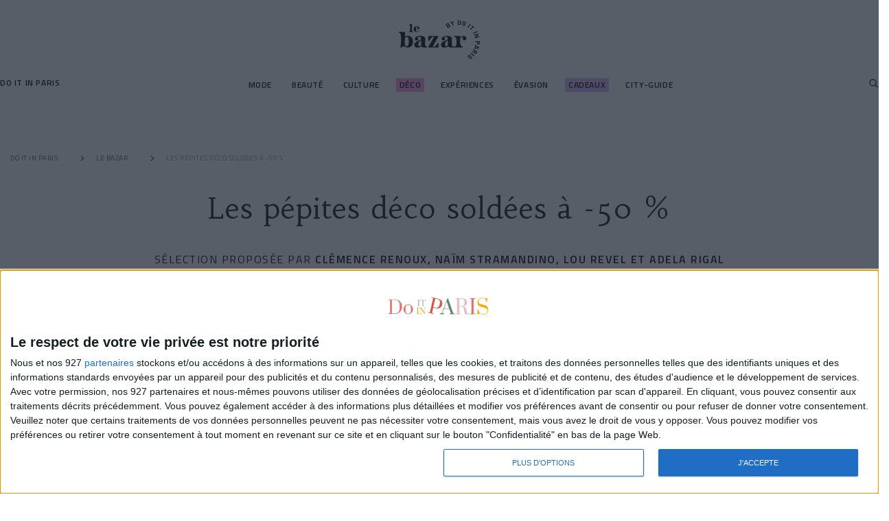

--- FILE ---
content_type: text/html; charset=UTF-8
request_url: https://www.doitinparis.com/fr/le-bazar/selection/deco-petit-prix-121
body_size: 108396
content:
<!DOCTYPE html PUBLIC "-//W3C//DTD XHTML 1.0 Transitional//EN"
    "https://www.w3.org/TR/xhtml1/DTD/xhtml1-transitional.dtd">
<html>
<head>
    <meta httpEquiv="Content-Type" content="text/html; charset=utf-8"/>
    <meta name="viewport" content="width=device-width, initial-scale=1"/>
    <meta property="fb:app_id" content="1018902378183142"/>
    <meta  name="indexnow" content="9ec98e52384e4e6c98ba3dcd8c9acffc"/>

    <link rel="icon" type="image/svg+xml" href="https://www.doitinparis.com/files/eshop/favicon/favicon.svg">
    <link rel="icon" type="image/png" href="https://www.doitinparis.com/files/eshop/favicon/favicon.png">
    <meta http-equiv="Content-Type" content="text/html; charset=utf-8" />
<meta name="description" content="Les vrai&middot;e&middot;s professionnel&middot;le&middot;s du shopping (dont nous faisons clairement partie) savent que les meilleures affaires tombent au moins une semaine apr&egrave;s le d&eacute;but des soldes. Ici, la Do It Team n&rsquo;a s&eacute;lectionn&eacute; que des tr&eacute;sors d&eacute;co &agrave; -50 % et plus encore : du linge de lit, des suspensions XXL, une table d&rsquo;appoint digne d&rsquo;un appartement parisien ou encore des miroirs sublimes.&nbsp;" />
<meta property="og:description" content="Les vrai&middot;e&middot;s professionnel&middot;le&middot;s du shopping (dont nous faisons clairement partie) savent que les meilleures affaires tombent au moins une semaine apr&egrave;s le d&eacute;but des soldes. Ici, la Do It Team n&rsquo;a s&eacute;lectionn&eacute; que des tr&eacute;sors d&eacute;co &agrave; -50 % et plus encore : du linge de lit, des suspensions XXL, une table d&rsquo;appoint digne d&rsquo;un appartement parisien ou encore des miroirs sublimes.&nbsp;" />
<meta property="og:image" content="https://www.doitinparis.com/files/eshop/collections/121//thumbs_facebook/decoration-soldes-janvier-25.jpg" />
<meta property="og:image:width" content="1200" />
<meta property="og:image:height" content="630" />
<meta property="og:type" content="eshop:selection" />
<meta property="og:url" content="https://www.doitinparis.com/fr/le-bazar/selection/deco-petit-prix-121" />
<meta name="twitter:card" content="summary" />
<meta name="twitter:url" content="https://www.doitinparis.com/fr/le-bazar/selection/deco-petit-prix-121" />
<meta name="twitter:site" content="@Doitinparis" />
<meta name="twitter:description" content="Les vrai&middot;e&middot;s professionnel&middot;le&middot;s du shopping (dont nous faisons clairement partie) savent que les meilleures affaires tombent au moins une semaine apr&egrave;s le d&eacute;but des soldes. Ici, la Do It Team n&rsquo;a s&eacute;lectionn&eacute; que des tr&eacute;sors d&eacute;co &agrave; -50 % et plus encore : du linge de lit, des suspensions XXL, une table d&rsquo;appoint digne d&rsquo;un appartement parisien ou encore des miroirs sublimes.&nbsp;" />
<meta name="twitter:image" content="https://www.doitinparis.com/files/eshop/collections/121//thumbs_facebook/decoration-soldes-janvier-25.jpg" />
<link href="https://www.doitinparis.com/fr/le-bazar/selection/deco-petit-prix-121" rel="canonical"/>
<meta name="robots" content="index follow" />
<link href="https://plus.google.com/118035858367874800900" rel="rel-author"/>
<link href="https://plus.google.com/b/118035858 367874800900/+Doitinparisofficiel" rel="publisher"/>
<link rel="alternate" hreflang="en" href="https://www.doitinparis.com/index.php?module=eshop&action=selection&lng=en&url=deco-petit-prix-121" />
<title>Les pépites déco soldées à -50 % </title>
     <link rel='stylesheet' href='https://fonts.googleapis.com/css?family=Habibi|Lato|Titillium+Web:400,600&display=swap' type='text/css' />
 <link rel='stylesheet' href='/core/template/css/frontend-doitinparis.css?v=3' type='text/css' />
 <link rel='stylesheet' href='/core/template/css/frontend-doitinparis-custom.css?v=20241021v1' type='text/css' />
 <link rel='stylesheet' href='/core/template/css/frontend-eshop.css?v=20240424' type='text/css' />
    <!-- InMobi Choice. Consent Manager Tag v3.0 (for TCF 2.2) -->
    <script type="text/javascript" async=true>
        (function() {
            var host = window.location.hostname;
            var element = document.createElement('script');
            var firstScript = document.getElementsByTagName('script')[0];
            var url = 'https://cmp.inmobi.com'
                .concat('/choice/', '8-_uhC9mVeChz', '/', host, '/choice.js?tag_version=V3');
            var uspTries = 0;
            var uspTriesLimit = 3;
            element.async = true;
            element.type = 'text/javascript';
            element.src = url;

            firstScript.parentNode.insertBefore(element, firstScript);

            function makeStub() {
                var TCF_LOCATOR_NAME = '__tcfapiLocator';
                var queue = [];
                var win = window;
                var cmpFrame;

                function addFrame() {
                    var doc = win.document;
                    var otherCMP = !!(win.frames[TCF_LOCATOR_NAME]);

                    if (!otherCMP) {
                        if (doc.body) {
                            var iframe = doc.createElement('iframe');

                            iframe.style.cssText = 'display:none';
                            iframe.name = TCF_LOCATOR_NAME;
                            doc.body.appendChild(iframe);
                        } else {
                            setTimeout(addFrame, 5);
                        }
                    }
                    return !otherCMP;
                }

                function tcfAPIHandler() {
                    var gdprApplies;
                    var args = arguments;

                    if (!args.length) {
                        return queue;
                    } else if (args[0] === 'setGdprApplies') {
                        if (
                            args.length > 3 &&
                            args[2] === 2 &&
                            typeof args[3] === 'boolean'
                        ) {
                            gdprApplies = args[3];
                            if (typeof args[2] === 'function') {
                                args[2]('set', true);
                            }
                        }
                    } else if (args[0] === 'ping') {
                        var retr = {
                            gdprApplies: gdprApplies,
                            cmpLoaded: false,
                            cmpStatus: 'stub'
                        };

                        if (typeof args[2] === 'function') {
                            args[2](retr);
                        }
                    } else {
                        if(args[0] === 'init' && typeof args[3] === 'object') {
                            args[3] = Object.assign(args[3], { tag_version: 'V3' });
                        }
                        queue.push(args);
                    }
                }

                function postMessageEventHandler(event) {
                    var msgIsString = typeof event.data === 'string';
                    var json = {};

                    try {
                        if (msgIsString) {
                            json = JSON.parse(event.data);
                        } else {
                            json = event.data;
                        }
                    } catch (ignore) {}

                    var payload = json.__tcfapiCall;

                    if (payload) {
                        window.__tcfapi(
                            payload.command,
                            payload.version,
                            function(retValue, success) {
                                var returnMsg = {
                                    __tcfapiReturn: {
                                        returnValue: retValue,
                                        success: success,
                                        callId: payload.callId
                                    }
                                };
                                if (msgIsString) {
                                    returnMsg = JSON.stringify(returnMsg);
                                }
                                if (event && event.source && event.source.postMessage) {
                                    event.source.postMessage(returnMsg, '*');
                                }
                            },
                            payload.parameter
                        );
                    }
                }

                while (win) {
                    try {
                        if (win.frames[TCF_LOCATOR_NAME]) {
                            cmpFrame = win;
                            break;
                        }
                    } catch (ignore) {}

                    if (win === window.top) {
                        break;
                    }
                    win = win.parent;
                }
                if (!cmpFrame) {
                    addFrame();
                    win.__tcfapi = tcfAPIHandler;
                    win.addEventListener('message', postMessageEventHandler, false);
                }
            };

            makeStub();

            var uspStubFunction = function() {
                var arg = arguments;
                if (typeof window.__uspapi !== uspStubFunction) {
                    setTimeout(function() {
                        if (typeof window.__uspapi !== 'undefined') {
                            window.__uspapi.apply(window.__uspapi, arg);
                        }
                    }, 500);
                }
            };

            var checkIfUspIsReady = function() {
                uspTries++;
                if (window.__uspapi === uspStubFunction && uspTries < uspTriesLimit) {
                    console.warn('USP is not accessible');
                } else {
                    clearInterval(uspInterval);
                }
            };

            if (typeof window.__uspapi === 'undefined') {
                window.__uspapi = uspStubFunction;
                var uspInterval = setInterval(checkIfUspIsReady, 6000);
            }
        })();
    </script>
    <!-- End InMobi Choice. Consent Manager Tag v3.0 (for TCF 2.2) -->
</head>
<body>
<div class="app bazar">

    <div id="HeaderWrapper" class="HeaderWrapper fixedTop desktop">
    
    
<header class="Header eshop">

    <div class="wrapperHeader ">
                    <div class="logoContainer">
                                <a href="https://www.doitinparis.com/fr/le-bazar"
                   onclick="trackOutboundLinktxt(this, 'Header BazarFR', 'Logo', 'click')"
                   title="Shopping sur le Bazar by Doit">
                    <svg xmlns="http://www.w3.org/2000/svg" width="178" height="86" viewBox="0 0 178 86" fill="none">
                        <g clip-path="url(#clip0_823_1044)">
                            <path d="M110.376 9.94548C111.368 9.8675 112.142 10.2834 112.703 11.188C113.176 11.9575 113.275 12.7009 112.989 13.4183C112.703 14.1358 112.142 14.7545 111.295 15.2743L108.214 17.1719C108.173 17.1979 108.131 17.2031 108.09 17.1927C108.043 17.1823 108.012 17.1563 107.986 17.1147L103.029 9.06687C103.003 9.02528 102.998 8.98369 103.008 8.9421C103.018 8.89531 103.044 8.86411 103.081 8.83812L106.068 6.99771C107.949 5.83836 109.357 6.02032 110.298 7.54359C110.786 8.33902 110.797 9.11366 110.334 9.8675C110.303 9.91949 110.313 9.94548 110.376 9.94028V9.94548ZM105.538 9.3944L106.681 11.2504C106.707 11.292 106.739 11.2972 106.78 11.2712L108.173 10.4134C108.547 10.1846 108.781 9.91949 108.879 9.61795C108.978 9.31642 108.936 9.01488 108.749 8.71334C108.557 8.40141 108.303 8.22465 107.991 8.17266C107.674 8.12067 107.331 8.20905 106.957 8.4378L105.564 9.29562C105.523 9.32161 105.518 9.35281 105.544 9.3892L105.538 9.3944ZM111.082 13.0128C111.176 12.7009 111.119 12.3786 110.921 12.0562C110.724 11.7339 110.459 11.5363 110.137 11.4792C109.815 11.422 109.466 11.5051 109.098 11.7339L107.622 12.6437C107.58 12.6697 107.575 12.7009 107.601 12.7373L108.817 14.7129C108.843 14.7545 108.874 14.7597 108.916 14.7337L110.402 13.8187C110.765 13.5951 110.994 13.3248 111.088 13.0128H111.082Z"
                                  fill="black"/>
                            <path d="M118.336 11.8846C118.294 11.8639 118.268 11.8327 118.252 11.7859L117.177 8.41699C117.167 8.3806 117.151 8.3546 117.141 8.33901L112.636 3.6964C112.605 3.66521 112.589 3.64441 112.584 3.62362C112.563 3.55083 112.599 3.49884 112.698 3.47285L114.376 2.93736C114.465 2.91137 114.537 2.92697 114.6 2.99975L117.395 6.00991C117.437 6.0567 117.463 6.0463 117.473 5.98391L118.008 1.90798C118.019 1.8144 118.065 1.75722 118.159 1.72602L119.863 1.18014C119.926 1.15934 119.972 1.16454 120.003 1.18534C120.035 1.21133 120.05 1.25812 120.04 1.32571L119.027 7.72554C119.027 7.72554 119.027 7.77233 119.037 7.80872L120.113 11.1776C120.128 11.2192 120.123 11.266 120.102 11.3076C120.081 11.3492 120.05 11.3752 120.003 11.3908L118.46 11.8846C118.414 11.9002 118.372 11.895 118.33 11.8743L118.336 11.8846Z"
                                  fill="black"/>
                            <path d="M129.029 9.72192C128.998 9.68553 128.982 9.64913 128.987 9.60234L129.434 0.161163C129.434 0.114373 129.455 0.077981 129.486 0.0467877C129.522 0.0155944 129.559 -2.27056e-06 129.606 0.00519662L133.097 0.171561C133.793 0.202754 134.401 0.358721 134.916 0.629063C135.43 0.899405 135.82 1.26853 136.09 1.72603C136.355 2.18873 136.48 2.70862 136.449 3.29609L136.267 7.15367C136.241 7.74114 136.069 8.25063 135.763 8.68214C135.451 9.11365 135.03 9.44118 134.49 9.66473C133.949 9.88828 133.336 9.98186 132.635 9.95067L129.143 9.7843C129.096 9.7843 129.055 9.76351 129.029 9.72712V9.72192ZM131.097 8.17265L132.785 8.25063C133.212 8.27143 133.565 8.14146 133.845 7.86591C134.126 7.59037 134.282 7.21085 134.313 6.72736L134.464 3.51445C134.485 3.03095 134.37 2.63583 134.121 2.3343C133.871 2.03276 133.518 1.8716 133.071 1.8508L131.398 1.77282C131.351 1.77282 131.325 1.79361 131.325 1.8404L131.029 8.09986C131.029 8.14665 131.05 8.17265 131.097 8.17265Z"
                                  fill="black"/>
                            <path d="M139.93 10.6993C139.488 10.2522 139.197 9.72711 139.062 9.12403C138.927 8.52096 138.958 7.8867 139.166 7.21604L140.044 4.35666C140.247 3.6964 140.574 3.16091 141.026 2.7398C141.478 2.32389 142.008 2.05355 142.626 1.93917C143.245 1.8196 143.899 1.87159 144.591 2.08474C145.292 2.30309 145.869 2.63062 146.31 3.07773C146.752 3.51963 147.043 4.04472 147.183 4.64259C147.324 5.24047 147.287 5.86953 147.085 6.52979L146.206 9.38918C145.999 10.0598 145.671 10.6057 145.219 11.032C144.767 11.4583 144.232 11.7287 143.614 11.8483C142.995 11.9678 142.335 11.9158 141.634 11.6975C140.938 11.4843 140.371 11.1516 139.93 10.7045V10.6993ZM143.463 9.97665C143.863 9.7583 144.138 9.38918 144.3 8.87449L145.204 5.93192C145.365 5.41723 145.344 4.95453 145.141 4.54382C144.939 4.1331 144.591 3.85236 144.092 3.7016C143.603 3.55083 143.162 3.58722 142.762 3.81077C142.361 4.03432 142.091 4.40345 141.93 4.92333L141.026 7.8659C140.865 8.38059 140.891 8.8433 141.088 9.24881C141.291 9.65432 141.634 9.92986 142.128 10.0806C142.616 10.2314 143.063 10.2002 143.458 9.98185L143.463 9.97665Z"
                                  fill="black"/>
                            <path d="M150.872 15.7474C150.862 15.7006 150.872 15.6591 150.898 15.6227L156.198 7.79314C156.224 7.75675 156.26 7.73075 156.307 7.72035C156.354 7.70996 156.395 7.72035 156.432 7.74635L157.788 8.66135C157.824 8.68735 157.85 8.72374 157.861 8.77053C157.871 8.81732 157.861 8.85891 157.835 8.8953L152.535 16.7248C152.509 16.7664 152.472 16.7872 152.426 16.7976C152.379 16.808 152.337 16.7976 152.301 16.7716L150.945 15.8566C150.909 15.8306 150.883 15.7942 150.872 15.7474Z"
                                  fill="black"/>
                            <path d="M166.341 16.2673C166.341 16.3141 166.325 16.3557 166.294 16.3869L165.333 17.3643C165.301 17.3955 165.26 17.4163 165.213 17.4163C165.166 17.4163 165.125 17.4007 165.094 17.3695L163.311 15.6122C163.28 15.5811 163.244 15.5811 163.213 15.6122L157.71 21.201C157.679 21.2322 157.637 21.253 157.591 21.253C157.544 21.253 157.502 21.2374 157.471 21.2063L156.307 20.0573C156.276 20.0261 156.255 19.9845 156.255 19.9377C156.255 19.8909 156.271 19.8493 156.302 19.8181L161.805 14.2293C161.836 14.1981 161.836 14.1618 161.805 14.1306L160.074 12.4253C160.043 12.3941 160.022 12.3525 160.022 12.3058C160.022 12.259 160.038 12.2174 160.069 12.1862L161.03 11.2088C161.062 11.1776 161.103 11.1568 161.15 11.1568C161.197 11.1568 161.238 11.1724 161.269 11.2036L166.289 16.1477C166.32 16.1789 166.341 16.2205 166.341 16.2673Z"
                                  fill="black"/>
                            <path d="M163.031 28.4119C163.041 28.3703 163.072 28.3339 163.109 28.3131L171.375 23.7381C171.417 23.7173 171.458 23.7121 171.505 23.7225C171.547 23.7329 171.583 23.7641 171.604 23.8057L172.394 25.2354C172.414 25.277 172.42 25.3186 172.409 25.3654C172.399 25.4122 172.368 25.4433 172.331 25.4641L164.065 30.0392C164.023 30.06 163.981 30.0652 163.935 30.0548C163.888 30.0444 163.857 30.0132 163.836 29.9768L163.046 28.5471C163.025 28.5055 163.02 28.4639 163.031 28.4171V28.4119Z"
                                  fill="black"/>
                            <path d="M176.181 34.8013C176.223 34.8221 176.249 34.8533 176.264 34.9001L176.763 36.4598C176.779 36.5066 176.774 36.5482 176.753 36.5898C176.732 36.6313 176.701 36.6573 176.654 36.6729L167.65 39.5427C167.603 39.5583 167.561 39.5531 167.52 39.5323C167.478 39.5115 167.452 39.4803 167.437 39.4335L166.959 37.9259C166.933 37.8375 166.948 37.7647 167.005 37.7075L171.604 32.441C171.624 32.4151 171.63 32.3943 171.619 32.3787C171.609 32.3631 171.588 32.3579 171.552 32.3735L165.94 34.1931C165.899 34.2087 165.852 34.2035 165.81 34.1827C165.769 34.1619 165.743 34.1307 165.727 34.0839L165.228 32.5242C165.213 32.4774 165.218 32.4358 165.239 32.3943C165.259 32.3527 165.291 32.3267 165.337 32.3111L174.342 29.4413C174.383 29.4257 174.43 29.4309 174.472 29.4517C174.513 29.4725 174.539 29.5037 174.555 29.5505L175.033 31.0581C175.059 31.1465 175.043 31.2193 174.986 31.2765L170.409 36.5222C170.388 36.5482 170.383 36.569 170.393 36.5846C170.403 36.6002 170.424 36.6054 170.461 36.5898L176.051 34.7909C176.093 34.7753 176.14 34.7805 176.181 34.8013Z"
                                  fill="black"/>
                            <path d="M177.33 52.1864C177.054 52.6387 176.68 52.9819 176.208 53.2106C175.735 53.4394 175.2 53.5434 174.602 53.5122C174.015 53.481 173.506 53.3198 173.074 53.0339C172.643 52.7427 172.316 52.3528 172.092 51.8641C171.869 51.3702 171.775 50.8139 171.807 50.1901L171.911 48.2093C171.911 48.1625 171.89 48.1365 171.843 48.1365L168.284 47.9494C168.237 47.9494 168.201 47.9286 168.17 47.8922C168.138 47.8558 168.123 47.8194 168.128 47.7726L168.211 46.1401C168.211 46.0933 168.232 46.0518 168.268 46.0258C168.305 45.9946 168.341 45.979 168.388 45.9842L177.839 46.4781C177.886 46.4781 177.922 46.4989 177.953 46.5353C177.984 46.5716 178 46.608 177.995 46.6548L177.787 50.5956C177.756 51.2091 177.6 51.7445 177.325 52.1968L177.33 52.1864ZM173.713 51.1155C173.947 51.391 174.264 51.5366 174.664 51.5574C175.075 51.5782 175.413 51.4638 175.678 51.2194C175.943 50.9699 176.088 50.632 176.109 50.2057L176.202 48.4328C176.202 48.3861 176.182 48.3601 176.135 48.3601L173.568 48.2249C173.521 48.2249 173.495 48.2457 173.495 48.2925L173.402 50.0653C173.381 50.4916 173.485 50.8451 173.719 51.1207L173.713 51.1155Z"
                                  fill="black"/>
                            <path d="M166.018 60.3175H167.452C167.494 60.3019 167.52 60.2863 167.525 60.2603L168.512 56.9642C168.523 56.9382 168.512 56.9122 168.481 56.881L167.286 56.096C167.203 56.044 167.177 55.9712 167.203 55.8828L167.712 54.1828C167.728 54.1308 167.754 54.0944 167.795 54.0788C167.837 54.0632 167.884 54.0684 167.941 54.11L176.119 59.7248C176.202 59.7768 176.228 59.8496 176.202 59.938L175.574 62.0383C175.548 62.1267 175.485 62.1735 175.386 62.1735L165.468 62.3451C165.468 62.3451 165.426 62.3451 165.395 62.3399C165.317 62.3139 165.291 62.2567 165.317 62.1579L165.826 60.4579C165.852 60.3695 165.914 60.3227 166.013 60.3227L166.018 60.3175ZM169.832 57.874L169.125 60.2291C169.11 60.2811 169.131 60.3071 169.188 60.3071L173.526 60.2967C173.563 60.2967 173.583 60.2915 173.583 60.2707C173.583 60.2499 173.573 60.2343 173.547 60.2187L169.926 57.8428C169.874 57.8168 169.842 57.8272 169.827 57.874H169.832Z"
                                  fill="black"/>
                            <path d="M161.732 68.5681L165.945 69.114C165.987 69.114 166.018 69.1036 166.039 69.0724L166.72 67.9651C166.746 67.9235 166.735 67.8923 166.699 67.8715L163.451 65.8647C163.41 65.8387 163.389 65.8075 163.374 65.7607C163.363 65.7139 163.374 65.6724 163.394 65.636L164.252 64.2427C164.278 64.2011 164.309 64.1803 164.356 64.1647C164.402 64.1543 164.444 64.1647 164.48 64.1855L172.518 69.1504C172.56 69.1764 172.581 69.2076 172.596 69.2544C172.607 69.3012 172.596 69.3428 172.575 69.3792L170.476 72.7844C170.165 73.2939 169.785 73.6734 169.344 73.9334C168.902 74.1933 168.424 74.3077 167.915 74.2817C167.406 74.2557 166.902 74.0894 166.398 73.7826C165.857 73.4499 165.478 73.0288 165.26 72.5245C165.041 72.015 165.005 71.4743 165.145 70.892C165.156 70.8401 165.135 70.8141 165.083 70.8037L160.718 70.341C160.677 70.341 160.646 70.3306 160.63 70.3202C160.568 70.2786 160.563 70.2162 160.615 70.133L161.519 68.6669C161.565 68.5889 161.638 68.5525 161.726 68.5681H161.732ZM170.133 69.9926L168.102 68.7345C168.06 68.7085 168.029 68.7189 168.008 68.7553L167.047 70.315C166.839 70.6477 166.772 70.9804 166.839 71.3131C166.907 71.6459 167.099 71.911 167.416 72.1086C167.733 72.3061 168.06 72.3581 168.388 72.2749C168.72 72.1866 168.99 71.9786 169.193 71.6459L170.154 70.0862C170.18 70.0446 170.17 70.0134 170.133 69.9874V69.9926Z"
                                  fill="black"/>
                            <path d="M158.988 71.9578C159.035 71.9578 159.077 71.9682 159.108 71.9994L166.086 78.3732C166.122 78.4044 166.138 78.4408 166.143 78.4876C166.143 78.5344 166.133 78.576 166.102 78.6072L165 79.8185C164.969 79.8549 164.927 79.8705 164.886 79.8757C164.839 79.8757 164.797 79.8653 164.766 79.8341L157.788 73.4603C157.752 73.4291 157.736 73.3927 157.731 73.3459C157.726 73.2991 157.741 73.2575 157.773 73.2263L158.874 72.0202C158.905 71.9838 158.942 71.9682 158.988 71.963V71.9578Z"
                                  fill="black"/>
                            <path d="M154.925 76.2833C155.512 76.1325 156.063 76.1429 156.572 76.3145C157.081 76.486 157.513 76.8032 157.866 77.2711L158.053 77.5154C158.079 77.5518 158.095 77.5934 158.084 77.6402C158.079 77.687 158.058 77.7234 158.022 77.7494L156.754 78.7112C156.718 78.7371 156.676 78.7527 156.629 78.7424C156.583 78.7372 156.546 78.7164 156.52 78.68L156.395 78.5136C156.172 78.2173 155.845 78.0717 155.413 78.0769C154.982 78.0769 154.535 78.2589 154.068 78.6176C153.673 78.9139 153.444 79.2206 153.377 79.5378C153.309 79.8497 153.371 80.1305 153.553 80.3748C153.688 80.5516 153.86 80.6607 154.073 80.6919C154.286 80.7231 154.53 80.7075 154.8 80.6451C155.071 80.5828 155.497 80.4632 156.068 80.2916C156.697 80.0837 157.248 79.9381 157.731 79.8549C158.209 79.7717 158.687 79.7925 159.154 79.9277C159.622 80.0577 160.027 80.3488 160.37 80.8011C160.708 81.2482 160.89 81.7265 160.911 82.2308C160.931 82.7403 160.807 83.2394 160.537 83.7281C160.261 84.2168 159.861 84.6639 159.326 85.0694C158.76 85.4957 158.183 85.7816 157.591 85.9116C156.998 86.0416 156.437 86.026 155.917 85.8544C155.398 85.6829 154.956 85.3605 154.593 84.8822L154.468 84.7159C154.442 84.6795 154.426 84.6379 154.437 84.5911C154.442 84.5443 154.463 84.5079 154.499 84.4819L155.777 83.5097C155.814 83.4837 155.855 83.4681 155.902 83.4785C155.949 83.4837 155.985 83.5045 156.011 83.5409L156.079 83.6293C156.318 83.9412 156.645 84.1076 157.066 84.1336C157.487 84.1596 157.923 84.0036 158.365 83.6657C158.713 83.4005 158.931 83.1198 159.014 82.8235C159.097 82.5271 159.04 82.2464 158.843 81.9865C158.702 81.7993 158.526 81.6901 158.318 81.6485C158.105 81.6069 157.85 81.6277 157.549 81.6953C157.248 81.7629 156.79 81.8981 156.188 82.0852C155.512 82.2932 154.972 82.4336 154.556 82.5167C154.14 82.5947 153.704 82.5791 153.242 82.47C152.779 82.3608 152.369 82.0696 152.015 81.6017C151.485 80.9051 151.324 80.1564 151.532 79.3662C151.735 78.5708 152.28 77.8429 153.153 77.1775C153.746 76.7252 154.338 76.4288 154.93 76.2781L154.925 76.2833Z"
                                  fill="black"/>
                            <path d="M3.55397 60.3279C3.88131 58.3627 4.95686 49.0515 4.95686 40.8165C4.95686 33.7044 3.92808 27.341 0 27.341V25.7033H13.8418C13.7483 26.5923 13.5612 31.3181 13.3742 36.3714C15.3382 34.8741 17.6763 34.4062 20.3886 34.4062C26.8418 34.4062 31.0973 39.5999 31.0973 47.5542C31.0973 55.5085 26.2339 60.3279 18.8922 60.3279C14.1224 60.3279 14.2159 57.5673 10.0072 57.5673C7.76263 57.5673 6.4065 58.971 6.21945 60.3279H3.55397ZM12.9533 48.7708C12.9533 53.7305 13.7483 57.7544 17.4893 57.7544C20.9497 57.7544 21.7915 52.7011 21.7915 46.946C21.7915 41.1908 20.9497 36.7925 17.4893 36.7925C13.7483 36.7925 12.9533 40.5825 12.9533 45.4019V48.7708Z"
                                  fill="black"/>
                            <path d="M55.7414 60.0472C52.9357 60.0472 50.7378 59.0646 49.6623 57.7077C46.9968 59.4857 43.9572 60.3747 41.245 60.3747C37.1766 60.3747 33.8564 58.3159 33.8564 54.0113C33.8564 47.7414 42.414 46.0102 48.9608 41.8459V40.9568C48.9608 37.4008 46.3421 36.3714 43.9572 36.3714C41.8996 36.3714 40.0291 37.0733 40.0291 37.6816C41.9932 38.477 42.7881 39.8339 42.7881 41.144C42.7881 43.0156 41.245 44.7 39.0471 44.7C36.8493 44.7 35.3996 43.2963 35.3996 40.9101C35.3996 37.588 39.4212 34.4062 45.8745 34.4062C55.0868 34.4062 58.0328 37.2136 58.0328 41.7055C58.0328 44.934 57.7522 48.2093 57.7522 53.3562C57.7522 57.0994 59.8098 58.2691 62.2882 58.2691V60.0472H55.7414ZM48.9608 43.9514C44.7522 46.3845 42.6011 49.0047 42.6011 53.8709C42.6011 55.9764 44.1443 57.3333 45.968 57.3333C46.763 57.3333 48.0723 56.7251 48.9608 55.7425V43.9514Z"
                                  fill="black"/>
                            <path d="M65.1871 60.0472L64.626 59.0646L77.5325 36.5118H73.2303L65.8418 46.1505L64.9066 45.7762V34.687H86.0901L86.6513 35.6696L74.4462 58.2691H79.3563L85.9498 50.0341L86.9786 50.6424V60.0472H65.1871Z"
                                  fill="black"/>
                            <path d="M114.382 60.0472C111.576 60.0472 109.378 59.0646 108.303 57.7077C105.637 59.4857 102.598 60.3747 99.8856 60.3747C95.8172 60.3747 92.4971 58.3159 92.4971 54.0113C92.4971 47.7414 101.055 46.0102 107.601 41.8459V40.9568C107.601 37.4008 104.983 36.3714 102.598 36.3714C100.54 36.3714 98.6698 37.0733 98.6698 37.6816C100.634 38.477 101.429 39.8339 101.429 41.144C101.429 43.0156 99.8856 44.7 97.6877 44.7C95.4899 44.7 94.0402 43.2963 94.0402 40.9101C94.0402 37.588 98.0618 34.4062 104.515 34.4062C113.727 34.4062 116.673 37.2136 116.673 41.7055C116.673 44.934 116.393 48.2093 116.393 53.3562C116.393 57.0994 118.45 58.2691 120.929 58.2691V60.0472H114.382ZM107.601 43.9514C103.393 46.3845 101.242 49.0047 101.242 53.8709C101.242 55.9764 102.785 57.3333 104.609 57.3333C105.404 57.3333 106.713 56.7251 107.601 55.7425V43.9514Z"
                                  fill="black"/>
                            <path d="M120.882 60.0472V58.2691C126.587 58.2691 126.867 53.2158 126.867 46.1973C126.867 41.2376 126.119 36.5118 120.882 36.5118V34.687H135.051C134.911 35.5292 134.817 36.699 134.77 38.0559C136.314 36.0907 139.026 34.4062 142.019 34.4062C146.414 34.4062 148.472 37.2604 148.472 39.8339C148.472 42.0798 147.022 44.1386 144.357 44.1386C141.551 44.1386 140.148 42.8752 140.148 40.3018C140.148 38.7109 140.663 37.6348 141.691 37.0733C141.691 36.7925 141.27 36.5118 140.335 36.5118C137.997 36.5118 134.911 39.366 134.537 41.7991C134.49 43.3431 134.443 44.8872 134.443 46.2909C134.443 52.4204 136.08 58.2691 140.756 58.2691V60.0472H120.882Z"
                                  fill="black"/>
                            <path d="M22.4149 25.7709V24.8819C24.8205 24.8819 24.8465 22.2149 24.8465 17.4891V15.1496C24.8465 12.129 24.5452 9.48798 22.4616 9.48798V8.59897H29.076C28.8889 12.5969 28.7486 14.4945 28.7486 19.6154C28.7486 22.4696 29.0292 24.8767 31.1543 24.8767V25.7657H22.4097L22.4149 25.7709Z"
                                  fill="black"/>
                            <path d="M45.1885 21.513C44.3676 24.4608 42.336 25.9321 38.995 25.9321C34.6253 25.9321 32.521 22.7503 32.521 19.5686C32.521 16.3869 34.6721 12.9504 38.8548 12.9504C44.8872 12.9504 45.3756 17.4163 45.3756 19.5686H37.5454V19.6882C37.5454 22.1889 37.6389 25.0431 39.9511 25.0431C42.2632 25.0431 43.8064 23.6394 44.4403 21.2999L45.1885 21.513ZM40.7928 18.846C40.7928 15.5707 40.3044 13.959 39.2964 13.959C37.8727 13.959 37.5922 16.4389 37.5454 18.846H40.7928Z"
                                  fill="black"/>
                        </g>
                        <defs>
                            <clipPath id="clip0_823_1044">
                                <rect width="178" height="86" fill="white"/>
                            </clipPath>
                        </defs>
                    </svg>
                </a>
                    </div>
        </div>
    <div class="clear clearfix"></div>
</header>
<div class="navigationEshop">
    <a id="navigationToMainSite" href="https://www.doitinparis.com/fr">
        Do It in Paris
    </a>
    <ul class="mainNavigationEshop">
                        <li>
                        <a
            onclick="trackOutboundLinktxt(this, 'Navigation item Eshop FR', 'Mode', 'click')"
            href="https://www.doitinparis.com/fr/le-bazar/mode"
       activeStyle="padding: 7px 8px;color: #000; background-color:#F0E13C"
       defaultStyle="padding: 7px 8px;color: #000; background-color:#fff"
       class="link"
       style="padding: 7px 8px;color: #000; background-color:#fff; padding: 3px 5px;">
        Mode    </a>
                </li>
                            <li>
                        <a
            onclick="trackOutboundLinktxt(this, 'Navigation item Eshop FR', 'Beauté', 'click')"
            href="https://www.doitinparis.com/fr/le-bazar/beaute"
       activeStyle="padding: 7px 8px;color: #000; background-color:#9BE5DA"
       defaultStyle="padding: 7px 8px;color: #000; background-color:#fff"
       class="link"
       style="padding: 7px 8px;color: #000; background-color:#fff; padding: 3px 5px;">
        Beauté    </a>
                </li>
                            <li>
                        <a
            onclick="trackOutboundLinktxt(this, 'Navigation item Eshop FR', 'Culture', 'click')"
            href="https://www.doitinparis.com/fr/le-bazar/culture"
       activeStyle="padding: 7px 8px;color: #000; background-color:#8DBEFC"
       defaultStyle="padding: 7px 8px;color: #000; background-color:#fff"
       class="link"
       style="padding: 7px 8px;color: #000; background-color:#fff; padding: 3px 5px;">
        Culture    </a>
                </li>
                            <li>
                        <a
            onclick="trackOutboundLinktxt(this, 'Navigation item Eshop FR', 'Déco', 'click')"
            href="https://www.doitinparis.com/fr/le-bazar/deco"
       activeStyle="padding: 7px 8px;color: #FD96E7; background-color:#fff"
       defaultStyle="padding: 7px 8px;color: #000; background-color:#FD96E7"
       class="link active"
       style="padding: 7px 8px;color: #000; background-color:#FD96E7; padding: 3px 5px;">
        Déco    </a>
                </li>
                            <li>
                        <a
            onclick="trackOutboundLinktxt(this, 'Navigation item Eshop FR', 'Expériences', 'click')"
            href="https://www.doitinparis.com/fr/le-bazar/experiences"
       activeStyle="padding: 7px 8px;color: #000; background-color:#F0E13C"
       defaultStyle="padding: 7px 8px;color: #000; background-color:#fff"
       class="link"
       style="padding: 7px 8px;color: #000; background-color:#fff; padding: 3px 5px;">
        Expériences    </a>
                </li>
                            <li>
                        <a
            onclick="trackOutboundLinktxt(this, 'Navigation item Eshop FR', 'Évasion', 'click')"
            href="https://www.doitinparis.com/fr/le-bazar/evasion"
       activeStyle="padding: 7px 8px;color: #000; background-color:#9BE5DA"
       defaultStyle="padding: 7px 8px;color: #000; background-color:#fff"
       class="link"
       style="padding: 7px 8px;color: #000; background-color:#fff; padding: 3px 5px;">
        Évasion    </a>
                </li>
                            <li>
                        <a
            onclick="trackOutboundLinktxt(this, 'Navigation item Eshop FR', 'Cadeaux', 'click')"
            href="https://www.doitinparis.com/fr/le-bazar/cadeaux"
       activeStyle="padding: 7px 8px;color: #000; background-color:#dab2fd"
       defaultStyle="padding: 7px 8px;color: #000; background-color:#dab2fd"
       class="link"
       style="padding: 7px 8px;color: #000; background-color:#dab2fd; padding: 3px 5px;">
        Cadeaux    </a>
                </li>
                            <li>
                        <a
            onclick="trackOutboundLinktxt(this, 'Navigation item Eshop FR', 'City-guide', 'click')"
            href="https://www.doitinparis.com/fr/le-bazar/city-guide"
       activeStyle="padding: 7px 8px;color: #000; background-color:#9BE5DA"
       defaultStyle="padding: 7px 8px;color: #000; background-color:#fff"
       class="link"
       style="padding: 7px 8px;color: #000; background-color:#fff; padding: 3px 5px;">
        City-guide    </a>
                </li>
            
    </ul>
    <div class="tools">
        <a href="https://www.doitinparis.com/fr/le-bazar/recherche" id="search">
            <svg width="24" height="24" viewBox="0 0 24 24" fill="none" xmlns="http://www.w3.org/2000/svg">
                <path d="M10.5 18C14.6421 18 18 14.6421 18 10.5C18 6.35786 14.6421 3 10.5 3C6.35786 3 3 6.35786 3 10.5C3 14.6421 6.35786 18 10.5 18Z"
                      stroke="black" stroke-width="2" stroke-linecap="round"/>
                <path d="M21 21L15.8 15.8" stroke="black" stroke-width="2" stroke-linecap="round"/>
            </svg>
        </a>

                <!-- <a href="/fr/le-bazar/coups-de-coeur" id="favoris">
            <svg width="22" height="21" viewBox="0 0 22 21" fill="none" xmlns="http://www.w3.org/2000/svg">
                <path d="M17.0408 1.20808C13.2951 0.135486 10.882 3.55871 10.882 3.55871C10.882 3.55871 8.47159 0.135486 4.72588 1.20808C0.980175 2.27509 -3.47552 9.22966 10.882 19C25.2422 9.22966 20.7835 2.27472 17.0408 1.20808Z"
                      stroke="black" stroke-width="2" stroke-miterlimit="10"/>
            </svg>
        </a>-->
    </div>
    <div class="clear clearfix"></div>
</div>

    <div class="clearfix clear"></div>
</div>

<div id="HeaderWrapper" class="HeaderWrapper fixedTop mobile">
    
    
<header class="mobileHeader eshop">

    <div class="left-nav">
        <button type="button" class="btn menu-eshop-mobile">

            <span class="menuNavSpan">
                        <i class="icon icon-menu"></i>
                    </span>
        </button>
    </div>
    <div class="center-nav">
        <a href="https://www.doitinparis.com/fr/le-bazar"
           onclick="trackOutboundLinktxt(this, 'Header mobile BazarFR', 'Logo', 'click')"
           title="Shopping sur le Bazar by Doit">
            <svg xmlns="http://www.w3.org/2000/svg" width="97" height="48" viewBox="0 0 97 48" fill="none">
                <g clip-path="url(#clip0_833_8158)">
                    <path d="M60.1486 5.55107C60.6894 5.50754 61.1113 5.73968 61.4171 6.24458C61.6748 6.67403 61.7286 7.08897 61.5728 7.48941C61.4171 7.88984 61.1113 8.23515 60.6498 8.52532L58.9707 9.58444C58.9481 9.59895 58.9254 9.60185 58.9028 9.59605C58.8773 9.59024 58.8603 9.57573 58.8461 9.55252L56.1449 5.06068C56.1308 5.03747 56.1279 5.01425 56.1336 4.99104C56.1393 4.96492 56.1534 4.94751 56.1732 4.93301L57.8013 3.9058C58.8263 3.25872 59.5936 3.36028 60.1061 4.21048C60.3723 4.65444 60.3779 5.0868 60.1259 5.50754C60.109 5.53656 60.1146 5.55107 60.1486 5.54817V5.55107ZM57.5125 5.24349L58.1354 6.2794C58.1496 6.30261 58.1666 6.30551 58.1892 6.291L58.9481 5.81222C59.1519 5.68455 59.2793 5.53656 59.3331 5.36826C59.3869 5.19996 59.3643 5.03166 59.2624 4.86336C59.1576 4.68926 59.0188 4.5906 58.849 4.56159C58.6762 4.53257 58.4894 4.5819 58.2855 4.70957L57.5267 5.18835C57.504 5.20286 57.5012 5.22027 57.5153 5.24059L57.5125 5.24349ZM60.5337 7.26307C60.5846 7.08897 60.5535 6.90907 60.4459 6.72916C60.3383 6.54925 60.1939 6.43899 60.0184 6.40707C59.8428 6.37515 59.6531 6.42158 59.4521 6.54925L58.6479 7.05705C58.6253 7.07156 58.6224 7.08897 58.6366 7.10928L59.2992 8.21193C59.3133 8.23515 59.3303 8.23805 59.353 8.22354L60.1628 7.71284C60.361 7.58807 60.4855 7.43718 60.5365 7.26307H60.5337Z" fill="black"/>
                    <path d="M64.4864 6.63337C64.4637 6.62176 64.4496 6.60435 64.4411 6.57823L63.855 4.69793C63.8493 4.67762 63.8408 4.66311 63.8351 4.6544L61.3803 2.06318C61.3633 2.04577 61.3548 2.03416 61.3519 2.02256C61.3406 1.98193 61.3604 1.95292 61.4142 1.93841L62.3288 1.63953C62.3769 1.62502 62.4166 1.63373 62.4506 1.67435L63.9739 3.35444C63.9965 3.38055 64.0107 3.37475 64.0163 3.33993L64.308 1.06499C64.3137 1.01276 64.3391 0.980845 64.3901 0.963435L65.3188 0.658756C65.3528 0.647149 65.3783 0.650051 65.3953 0.661658C65.4123 0.676166 65.4208 0.702282 65.4151 0.740004L64.863 4.312C64.863 4.312 64.863 4.33812 64.8686 4.35843L65.4547 6.23873C65.4632 6.26195 65.4604 6.28806 65.4491 6.31128C65.4377 6.33449 65.4208 6.349 65.3953 6.3577L64.5543 6.63337C64.5288 6.64207 64.5062 6.63917 64.4835 6.62756L64.4864 6.63337Z" fill="black"/>
                    <path d="M70.3135 5.42628C70.2965 5.40597 70.288 5.38565 70.2908 5.35954L70.5343 0.0900424C70.5343 0.0639271 70.5457 0.0436152 70.5626 0.0262049C70.5825 0.00879469 70.6023 8.95755e-05 70.6278 0.00299128L72.5305 0.0958458C72.9099 0.113256 73.2412 0.200307 73.5215 0.351196C73.8018 0.502085 74.0142 0.708106 74.1614 0.963456C74.3058 1.22171 74.3738 1.51188 74.3568 1.83977L74.2577 3.99284C74.2435 4.32073 74.1501 4.6051 73.983 4.84594C73.8132 5.08678 73.5838 5.26959 73.2893 5.39436C72.9949 5.51913 72.6607 5.57136 72.2785 5.55395L70.3758 5.4611C70.3503 5.4611 70.3276 5.44949 70.3135 5.42918V5.42628ZM71.4404 4.56157L72.3606 4.6051C72.5928 4.6167 72.7853 4.54416 72.9382 4.39037C73.0911 4.23658 73.1761 4.02475 73.1931 3.7549L73.2752 1.96164C73.2865 1.69178 73.2242 1.47125 73.0883 1.30296C72.9524 1.13466 72.7598 1.0447 72.5163 1.0331L71.6046 0.989571C71.5791 0.989571 71.565 1.00118 71.565 1.02729L71.4036 4.52095C71.4036 4.54706 71.4149 4.56157 71.4404 4.56157Z" fill="black"/>
                    <path d="M76.2539 5.97187C76.0132 5.72233 75.8547 5.42925 75.7811 5.09266C75.7074 4.75606 75.7244 4.40205 75.8377 4.02773L76.3162 2.43179C76.4266 2.06328 76.605 1.7644 76.8514 1.52936C77.0977 1.29723 77.3865 1.14634 77.7234 1.0825C78.0604 1.01576 78.4171 1.04478 78.7937 1.16375C79.176 1.28562 79.4903 1.46843 79.7309 1.71797C79.9716 1.96462 80.1302 2.25769 80.2066 2.59139C80.2831 2.92508 80.2632 3.27619 80.1528 3.6447L79.6743 5.24064C79.5611 5.61496 79.3827 5.91964 79.1363 6.15758C78.89 6.39552 78.5984 6.54641 78.2614 6.61315C77.9245 6.67989 77.5649 6.65087 77.1826 6.529C76.8032 6.41003 76.4946 6.22432 76.2539 5.97477V5.97187ZM78.1793 5.56854C78.3973 5.44666 78.5474 5.24064 78.6352 4.95337L79.1278 3.31101C79.2156 3.02374 79.2043 2.76549 79.0939 2.53625C78.9834 2.30702 78.7937 2.15033 78.5219 2.06618C78.2558 1.98203 78.0151 2.00234 77.7971 2.12711C77.579 2.25189 77.4318 2.45791 77.344 2.74808L76.8514 4.39044C76.7636 4.67771 76.7777 4.93596 76.8853 5.1623C76.9958 5.38863 77.1826 5.54242 77.4516 5.62657C77.7178 5.71072 77.9613 5.69331 78.1765 5.57144L78.1793 5.56854Z" fill="black"/>
                    <path d="M82.217 8.78934C82.2114 8.76323 82.217 8.74001 82.2312 8.7197L85.1193 4.34973C85.1334 4.32942 85.1532 4.31491 85.1787 4.30911C85.2042 4.30331 85.2269 4.30911 85.2467 4.32362L85.9857 4.83432C86.0055 4.84883 86.0197 4.86914 86.0253 4.89525C86.031 4.92137 86.0253 4.94458 86.0112 4.96489L83.1231 9.33486C83.1089 9.35807 83.0891 9.36968 83.0636 9.37548C83.0381 9.38129 83.0155 9.37548 82.9957 9.36098L82.2567 8.85028C82.2368 8.83577 82.2227 8.81546 82.217 8.78934Z" fill="black"/>
                    <path d="M90.6462 9.07943C90.6462 9.10554 90.6377 9.12876 90.6208 9.14617L90.0969 9.69169C90.08 9.7091 90.0573 9.7207 90.0318 9.7207C90.0063 9.7207 89.9837 9.712 89.9667 9.69459L88.9955 8.71381C88.9785 8.6964 88.9587 8.6964 88.9417 8.71381L85.9432 11.8331C85.9262 11.8506 85.9036 11.8622 85.8781 11.8622C85.8526 11.8622 85.8299 11.8535 85.813 11.836L85.1787 11.1948C85.1617 11.1774 85.1504 11.1541 85.1504 11.128C85.1504 11.1019 85.1589 11.0787 85.1759 11.0613L88.1744 7.94196C88.1914 7.92455 88.1914 7.90424 88.1744 7.88683L87.2315 6.93507C87.2145 6.91766 87.2032 6.89444 87.2032 6.86833C87.2032 6.84221 87.2117 6.819 87.2287 6.80159L87.7525 6.25607C87.7695 6.23866 87.7921 6.22705 87.8176 6.22705C87.8431 6.22705 87.8658 6.23576 87.8827 6.25317L90.6179 9.01269C90.6349 9.0301 90.6462 9.05331 90.6462 9.07943Z" fill="black"/>
                    <path d="M88.8427 15.8578C88.8483 15.8346 88.8653 15.8143 88.8852 15.8027L93.39 13.2492C93.4126 13.2375 93.4353 13.2346 93.4608 13.2405C93.4834 13.2463 93.5033 13.2637 93.5146 13.2869L93.945 14.0848C93.9563 14.1081 93.9591 14.1313 93.9535 14.1574C93.9478 14.1835 93.9308 14.2009 93.911 14.2125L89.4061 16.766C89.3835 16.7776 89.3608 16.7805 89.3354 16.7747C89.3099 16.7689 89.2929 16.7515 89.2816 16.7312L88.8512 15.9332C88.8398 15.91 88.837 15.8868 88.8427 15.8607V15.8578Z" fill="black"/>
                    <path d="M96.009 19.4242C96.0317 19.4358 96.0459 19.4532 96.0543 19.4793L96.3262 20.3499C96.3347 20.376 96.3318 20.3992 96.3205 20.4224C96.3092 20.4456 96.2922 20.4601 96.2667 20.4688L91.3598 22.0706C91.3343 22.0793 91.3117 22.0764 91.289 22.0648C91.2664 22.0532 91.2522 22.0357 91.2437 22.0096L90.9832 21.1681C90.9691 21.1188 90.9776 21.0782 91.0087 21.0463L93.5145 18.1068C93.5259 18.0923 93.5287 18.0807 93.523 18.072C93.5174 18.0633 93.506 18.0604 93.4862 18.0691L90.4282 19.0847C90.4056 19.0934 90.3801 19.0905 90.3575 19.0789C90.3348 19.0673 90.3207 19.0499 90.3122 19.0238L90.0403 18.1533C90.0318 18.1271 90.0347 18.1039 90.046 18.0807C90.0573 18.0575 90.0743 18.043 90.0998 18.0343L95.0067 16.4326C95.0294 16.4238 95.0549 16.4267 95.0775 16.4384C95.1002 16.45 95.1143 16.4674 95.1228 16.4935L95.3833 17.335C95.3975 17.3843 95.389 17.4249 95.3578 17.4569L92.8633 20.3847C92.852 20.3992 92.8491 20.4108 92.8548 20.4195C92.8605 20.4282 92.8718 20.4311 92.8916 20.4224L95.9383 19.4184C95.9609 19.4097 95.9864 19.4126 96.009 19.4242Z" fill="black"/>
                    <path d="M96.6347 29.1273C96.4846 29.3798 96.2807 29.5713 96.0231 29.699C95.7654 29.8266 95.4738 29.8847 95.1482 29.8673C94.8282 29.8498 94.5507 29.7599 94.3157 29.6003C94.0807 29.4378 93.9023 29.2202 93.7806 28.9474C93.6588 28.6718 93.6079 28.3613 93.6248 28.0131L93.6815 26.9075C93.6815 26.8814 93.6701 26.8669 93.6447 26.8669L91.7051 26.7624C91.6796 26.7624 91.6598 26.7508 91.6428 26.7305C91.6258 26.7102 91.6173 26.6899 91.6202 26.6638L91.6655 25.7526C91.6655 25.7265 91.6768 25.7033 91.6966 25.6888C91.7164 25.6714 91.7363 25.6627 91.7617 25.6656L96.9122 25.9413C96.9376 25.9413 96.9575 25.9529 96.9744 25.9732C96.9914 25.9935 96.9999 26.0138 96.9971 26.0399L96.8838 28.2394C96.8669 28.5818 96.7819 28.8807 96.6318 29.1331L96.6347 29.1273ZM94.664 28.5296C94.7914 28.6834 94.9641 28.7646 95.1821 28.7762C95.4058 28.7878 95.5899 28.724 95.7343 28.5876C95.8787 28.4483 95.958 28.2597 95.9693 28.0218L96.0202 27.0323C96.0202 27.0062 96.0089 26.9917 95.9834 26.9917L94.5847 26.9162C94.5592 26.9162 94.5451 26.9278 94.5451 26.9539L94.4941 27.9434C94.4828 28.1814 94.5394 28.3787 94.6668 28.5325L94.664 28.5296Z" fill="black"/>
                    <path d="M90.4706 33.6658H91.252C91.2747 33.6571 91.2889 33.6484 91.2917 33.6338L91.8297 31.7942C91.8353 31.7797 91.8297 31.7651 91.8127 31.7477L91.1614 31.3096C91.1161 31.2806 91.102 31.2399 91.1161 31.1906L91.3936 30.2417C91.4021 30.2127 91.4163 30.1924 91.4389 30.1837C91.4616 30.175 91.4871 30.1779 91.5182 30.2011L95.9749 33.335C96.0202 33.364 96.0344 33.4046 96.0202 33.4539L95.6776 34.6262C95.6635 34.6756 95.6295 34.7017 95.5757 34.7017L90.1704 34.7974C90.1704 34.7974 90.1478 34.7974 90.1308 34.7945C90.0883 34.78 90.0742 34.7481 90.0883 34.693L90.3658 33.7441C90.38 33.6948 90.4139 33.6687 90.4677 33.6687L90.4706 33.6658ZM92.5488 32.302L92.1638 33.6164C92.1553 33.6454 92.1666 33.66 92.1977 33.66L94.562 33.6542C94.5818 33.6542 94.5932 33.6513 94.5932 33.6396C94.5932 33.628 94.5875 33.6193 94.5733 33.6106L92.5998 32.2845C92.5715 32.27 92.5545 32.2758 92.546 32.302H92.5488Z" fill="black"/>
                    <path d="M88.1347 38.2706L90.431 38.5752C90.4536 38.5752 90.4706 38.5694 90.4819 38.552L90.8529 37.934C90.867 37.9108 90.8613 37.8933 90.8415 37.8817L89.0719 36.7617C89.0492 36.7472 89.0379 36.7298 89.0294 36.7036C89.0237 36.6775 89.0294 36.6543 89.0407 36.634L89.5079 35.8563C89.5221 35.8331 89.5391 35.8215 89.5645 35.8128C89.59 35.807 89.6127 35.8128 89.6325 35.8244L94.0128 38.5956C94.0354 38.6101 94.0467 38.6275 94.0552 38.6536C94.0609 38.6797 94.0552 38.7029 94.0439 38.7232L92.9 40.6239C92.7301 40.9082 92.5234 41.12 92.2827 41.2651C92.0421 41.4102 91.7816 41.4741 91.5041 41.4595C91.2266 41.445 90.952 41.3522 90.6773 41.181C90.3828 40.9953 90.1761 40.7602 90.0572 40.4788C89.9383 40.1944 89.9185 39.8926 89.9949 39.5676C90.0006 39.5386 89.9893 39.5241 89.961 39.5183L87.5825 39.2601C87.5599 39.2601 87.5429 39.2542 87.5344 39.2484C87.5004 39.2252 87.4976 39.1904 87.5259 39.144L88.0186 38.3257C88.0441 38.2822 88.0837 38.2619 88.1318 38.2706H88.1347ZM92.7131 39.0656L91.606 38.3634C91.5834 38.3489 91.5664 38.3547 91.5551 38.375L91.0312 39.2455C90.918 39.4313 90.8812 39.617 90.918 39.8027C90.9548 39.9884 91.0596 40.1364 91.2323 40.2466C91.405 40.3569 91.5834 40.3859 91.7618 40.3395C91.943 40.2902 92.0902 40.1741 92.2006 39.9884L92.7245 39.1179C92.7386 39.0947 92.7329 39.0772 92.7131 39.0627V39.0656Z" fill="black"/>
                    <path d="M86.6396 40.1626C86.6651 40.1626 86.6877 40.1684 86.7047 40.1858L90.5074 43.7433C90.5272 43.7607 90.5357 43.781 90.5385 43.8071C90.5385 43.8333 90.5329 43.8565 90.5159 43.8739L89.9156 44.55C89.8986 44.5703 89.876 44.579 89.8533 44.5819C89.8278 44.5819 89.8052 44.5761 89.7882 44.5587L85.9855 41.0012C85.9657 40.9838 85.9572 40.9635 85.9544 40.9374C85.9516 40.9112 85.9601 40.888 85.977 40.8706L86.5773 40.1974C86.5943 40.1771 86.6141 40.1684 86.6396 40.1655V40.1626Z" fill="black"/>
                    <path d="M84.4256 42.5769C84.7456 42.4927 85.0457 42.4985 85.3232 42.5943C85.6007 42.69 85.8357 42.867 86.0282 43.1282L86.1301 43.2646C86.1443 43.2849 86.1528 43.3081 86.1471 43.3342C86.1443 43.3603 86.133 43.3806 86.1132 43.3951L85.4223 43.932C85.4025 43.9465 85.3798 43.9552 85.3543 43.9494C85.3288 43.9465 85.309 43.9349 85.2949 43.9145L85.2269 43.8217C85.1052 43.6563 84.9268 43.575 84.6918 43.578C84.4567 43.578 84.2132 43.6795 83.9584 43.8797C83.7432 44.0451 83.6186 44.2163 83.5818 44.3933C83.545 44.5674 83.579 44.7241 83.6781 44.8605C83.7517 44.9592 83.8452 45.0201 83.9612 45.0375C84.0773 45.0549 84.2104 45.0462 84.3576 45.0114C84.5049 44.9766 84.7371 44.9098 85.0485 44.8141C85.3911 44.698 85.6913 44.6168 85.9546 44.5703C86.2151 44.5239 86.4756 44.5355 86.7304 44.611C86.9852 44.6835 87.2061 44.846 87.393 45.0984C87.577 45.348 87.6761 45.6149 87.6874 45.8964C87.6988 46.1808 87.6308 46.4593 87.4836 46.7321C87.3335 47.0049 87.1155 47.2544 86.8238 47.4807C86.5152 47.7187 86.2009 47.8783 85.8781 47.9508C85.5553 48.0234 85.2496 48.0147 84.9664 47.9189C84.6833 47.8231 84.4426 47.6432 84.2444 47.3763L84.1764 47.2834C84.1623 47.2631 84.1538 47.2399 84.1594 47.2138C84.1623 47.1877 84.1736 47.1674 84.1934 47.1529L84.89 46.6102C84.9098 46.5957 84.9324 46.587 84.9579 46.5928C84.9834 46.5957 85.0032 46.6073 85.0174 46.6276L85.0542 46.677C85.1844 46.8511 85.3628 46.9439 85.5922 46.9584C85.8215 46.9729 86.0594 46.8859 86.3 46.6973C86.4897 46.5493 86.6087 46.3926 86.654 46.2272C86.6993 46.0618 86.6681 45.9051 86.5605 45.76C86.4841 45.6556 86.3878 45.5946 86.2745 45.5714C86.1585 45.5482 86.0197 45.5598 85.8555 45.5975C85.6913 45.6353 85.4421 45.7107 85.1136 45.8152C84.7456 45.9312 84.4511 46.0096 84.2246 46.056C83.998 46.0995 83.7602 46.0908 83.5082 46.0299C83.2562 45.969 83.0325 45.8065 82.84 45.5453C82.5512 45.1565 82.4634 44.7386 82.5767 44.2976C82.6871 43.8536 82.9844 43.4474 83.4601 43.076C83.7829 42.8235 84.1056 42.6581 84.4284 42.574L84.4256 42.5769Z" fill="black"/>
                    <path d="M1.93672 33.6713C2.1151 32.5745 2.70121 27.3775 2.70121 22.7812C2.70121 18.8117 2.14058 15.26 0 15.26V14.3459H7.543C7.49203 14.8421 7.3901 17.4798 7.28817 20.3002C8.35846 19.4646 9.63261 19.2034 11.1106 19.2034C14.6273 19.2034 16.9463 22.1022 16.9463 26.5418C16.9463 30.9814 14.296 33.6713 10.2952 33.6713C7.6959 33.6713 7.74686 32.1305 5.45338 32.1305C4.23019 32.1305 3.49118 32.914 3.38925 33.6713H1.93672ZM7.05882 27.2208C7.05882 29.989 7.49203 32.235 9.53068 32.235C11.4164 32.235 11.8751 29.4145 11.8751 26.2023C11.8751 22.9901 11.4164 20.5353 9.53068 20.5353C7.49203 20.5353 7.05882 22.6506 7.05882 25.3405V27.2208Z" fill="black"/>
                    <path d="M30.3758 33.5146C28.8468 33.5146 27.6491 32.9662 27.063 32.2088C25.6105 33.2012 23.9541 33.6974 22.476 33.6974C20.259 33.6974 18.4497 32.5483 18.4497 30.1457C18.4497 26.6462 23.1131 25.68 26.6807 23.3557V22.8595C26.6807 20.8748 25.2537 20.3002 23.9541 20.3002C22.8328 20.3002 21.8135 20.6919 21.8135 21.0314C22.8838 21.4754 23.317 22.2327 23.317 22.964C23.317 24.0086 22.476 24.9487 21.2783 24.9487C20.0806 24.9487 19.2906 24.1653 19.2906 22.8334C19.2906 20.9792 21.4822 19.2034 24.9989 19.2034C30.019 19.2034 31.6245 20.7703 31.6245 23.2774C31.6245 25.0793 31.4716 26.9074 31.4716 29.7801C31.4716 31.8693 32.5928 32.5222 33.9434 32.5222V33.5146H30.3758ZM26.6807 24.5309C24.3873 25.8889 23.215 27.3514 23.215 30.0674C23.215 31.2425 24.056 31.9999 25.0498 31.9999C25.483 31.9999 26.1966 31.6604 26.6807 31.112V24.5309Z" fill="black"/>
                    <path d="M35.5233 33.5146L35.2175 32.9662L42.2509 20.3786H39.9064L35.8801 25.7584L35.3704 25.5494V19.3601H46.9143L47.2201 19.9085L40.569 32.5222H43.2447L46.8378 27.9259L47.3984 28.2654V33.5146H35.5233Z" fill="black"/>
                    <path d="M62.3316 33.5146C60.8026 33.5146 59.6049 32.9662 59.0188 32.2088C57.5663 33.2012 55.9099 33.6974 54.4318 33.6974C52.2148 33.6974 50.4055 32.5483 50.4055 30.1457C50.4055 26.6462 55.0689 25.68 58.6366 23.3557V22.8595C58.6366 20.8748 57.2095 20.3002 55.9099 20.3002C54.7886 20.3002 53.7693 20.6919 53.7693 21.0314C54.8396 21.4754 55.2728 22.2327 55.2728 22.964C55.2728 24.0086 54.4318 24.9487 53.2341 24.9487C52.0364 24.9487 51.2465 24.1653 51.2465 22.8334C51.2465 20.9792 53.438 19.2034 56.9547 19.2034C61.9748 19.2034 63.5803 20.7703 63.5803 23.2774C63.5803 25.0793 63.4274 26.9074 63.4274 29.7801C63.4274 31.8693 64.5486 32.5222 65.8992 32.5222V33.5146H62.3316ZM58.6366 24.5309C56.3431 25.8889 55.1709 27.3514 55.1709 30.0674C55.1709 31.2425 56.0118 31.9999 57.0056 31.9999C57.4389 31.9999 58.1524 31.6604 58.6366 31.112V24.5309Z" fill="black"/>
                    <path d="M65.8738 33.5146V32.5222C68.9827 32.5222 69.1356 29.7017 69.1356 25.7844C69.1356 23.0162 68.7279 20.3786 65.8738 20.3786V19.3601H73.5952C73.5187 19.8301 73.4677 20.483 73.4423 21.2404C74.2832 20.1435 75.7612 19.2034 77.3921 19.2034C79.7875 19.2034 80.9088 20.7964 80.9088 22.2327C80.9088 23.4863 80.1188 24.6354 78.6663 24.6354C77.1373 24.6354 76.3728 23.9302 76.3728 22.4939C76.3728 21.606 76.6531 21.0053 77.2138 20.6919C77.2138 20.5353 76.9844 20.3786 76.4747 20.3786C75.2006 20.3786 73.5187 21.9716 73.3148 23.3296C73.2894 24.1914 73.2639 25.0532 73.2639 25.8367C73.2639 29.2578 74.1558 32.5222 76.7041 32.5222V33.5146H65.8738Z" fill="black"/>
                    <path d="M12.215 14.3836V13.8875C13.526 13.8875 13.5401 12.3989 13.5401 9.76123V8.45546C13.5401 6.76957 13.3759 5.29551 12.2405 5.29551V4.79932H15.8449C15.743 7.03073 15.6665 8.08985 15.6665 10.948C15.6665 12.5411 15.8194 13.8846 16.9775 13.8846V14.3807H12.2122L12.215 14.3836Z" fill="black"/>
                    <path d="M24.6253 12.0071C24.1779 13.6524 23.0708 14.4736 21.2502 14.4736C18.8689 14.4736 17.7222 12.6977 17.7222 10.9219C17.7222 9.14605 18.8944 7.22803 21.1737 7.22803C24.461 7.22803 24.7272 9.72059 24.7272 10.9219H20.4602V10.9886C20.4602 12.3844 20.5112 13.9774 21.7711 13.9774C23.0311 13.9774 23.8721 13.1939 24.2175 11.8882L24.6253 12.0071ZM22.2298 10.5186C22.2298 8.69049 21.9637 7.79096 21.4144 7.79096C20.6386 7.79096 20.4857 9.17507 20.4602 10.5186H22.2298Z" fill="black"/>
                </g>
                <defs>
                    <clipPath id="clip0_833_8158">
                        <rect width="97" height="48" fill="white"/>
                    </clipPath>
                </defs>
            </svg>
        </a>
    </div>
    <div class="right-nav">
        <div class="relative-actions">
            <a href="https://www.doitinparis.com/fr/le-bazar/recherche" id="search">
                <svg width="24" height="24" viewBox="0 0 24 24" fill="none" xmlns="http://www.w3.org/2000/svg">
                    <path d="M10.5 18C14.6421 18 18 14.6421 18 10.5C18 6.35786 14.6421 3 10.5 3C6.35786 3 3 6.35786 3 10.5C3 14.6421 6.35786 18 10.5 18Z"
                          stroke="black" stroke-width="2" stroke-linecap="round"/>
                    <path d="M21 21L15.8 15.8" stroke="black" stroke-width="2" stroke-linecap="round"/>
                </svg>
            </a>
            <!--   <a href="#" id="account">
                <svg width="18" height="20" viewBox="0 0 18 20" fill="none" xmlns="http://www.w3.org/2000/svg">
                    <path d="M8.77641 7.7321C10.6326 7.7321 12.1373 6.22507 12.1373 4.36605C12.1373 2.50703 10.6326 1 8.77641 1C6.92025 1 5.41553 2.50703 5.41553 4.36605C5.41553 6.22507 6.92025 7.7321 8.77641 7.7321Z"
                          stroke="black" stroke-width="2" stroke-miterlimit="10"/>
                    <path d="M1 19.0001C1 14.705 4.47576 11.2239 8.76425 11.2239C13.0527 11.2239 16.5285 14.705 16.5285 19.0001H1Z"
                          stroke="black" stroke-width="2" stroke-linejoin="round"/>
                </svg>
            </a>
            <a  href="/fr/le-bazar/coups-de-coeur" id="favoris">
                <svg width="22" height="21" viewBox="0 0 22 21" fill="none" xmlns="http://www.w3.org/2000/svg">
                    <path d="M17.0408 1.20808C13.2951 0.135486 10.882 3.55871 10.882 3.55871C10.882 3.55871 8.47159 0.135486 4.72588 1.20808C0.980175 2.27509 -3.47552 9.22966 10.882 19C25.2422 9.22966 20.7835 2.27472 17.0408 1.20808Z"
                          stroke="black" stroke-width="2" stroke-miterlimit="10"/>
                </svg>
            </a>-->
        </div>
    </div>

    <div class="clear clearfix"></div>
</header>
<div id="mobile-navigation-eshop">
    <ul>
                    <li>        <a
            onclick="trackOutboundLinktxt(this, 'Navigation item Eshop FR', 'Mode', 'click')"
            href="https://www.doitinparis.com/fr/le-bazar/mode"
       activeStyle="padding: 7px 8px;color: #000; background-color:#F0E13C"
       defaultStyle="padding: 7px 8px;color: #000; background-color:#fff"
       class="link"
       style="padding: 7px 8px;color: #000; background-color:#fff; padding: 3px 5px;">
        Mode    </a>
</li>

                    <li>        <a
            onclick="trackOutboundLinktxt(this, 'Navigation item Eshop FR', 'Beauté', 'click')"
            href="https://www.doitinparis.com/fr/le-bazar/beaute"
       activeStyle="padding: 7px 8px;color: #000; background-color:#9BE5DA"
       defaultStyle="padding: 7px 8px;color: #000; background-color:#fff"
       class="link"
       style="padding: 7px 8px;color: #000; background-color:#fff; padding: 3px 5px;">
        Beauté    </a>
</li>

                    <li>        <a
            onclick="trackOutboundLinktxt(this, 'Navigation item Eshop FR', 'Culture', 'click')"
            href="https://www.doitinparis.com/fr/le-bazar/culture"
       activeStyle="padding: 7px 8px;color: #000; background-color:#8DBEFC"
       defaultStyle="padding: 7px 8px;color: #000; background-color:#fff"
       class="link"
       style="padding: 7px 8px;color: #000; background-color:#fff; padding: 3px 5px;">
        Culture    </a>
</li>

                    <li>        <a
            onclick="trackOutboundLinktxt(this, 'Navigation item Eshop FR', 'Déco', 'click')"
            href="https://www.doitinparis.com/fr/le-bazar/deco"
       activeStyle="padding: 7px 8px;color: #FD96E7; background-color:#fff"
       defaultStyle="padding: 7px 8px;color: #000; background-color:#FD96E7"
       class="link active"
       style="padding: 7px 8px;color: #000; background-color:#FD96E7; padding: 3px 5px;">
        Déco    </a>
</li>

                    <li>        <a
            onclick="trackOutboundLinktxt(this, 'Navigation item Eshop FR', 'Expériences', 'click')"
            href="https://www.doitinparis.com/fr/le-bazar/experiences"
       activeStyle="padding: 7px 8px;color: #000; background-color:#F0E13C"
       defaultStyle="padding: 7px 8px;color: #000; background-color:#fff"
       class="link"
       style="padding: 7px 8px;color: #000; background-color:#fff; padding: 3px 5px;">
        Expériences    </a>
</li>

                    <li>        <a
            onclick="trackOutboundLinktxt(this, 'Navigation item Eshop FR', 'Évasion', 'click')"
            href="https://www.doitinparis.com/fr/le-bazar/evasion"
       activeStyle="padding: 7px 8px;color: #000; background-color:#9BE5DA"
       defaultStyle="padding: 7px 8px;color: #000; background-color:#fff"
       class="link"
       style="padding: 7px 8px;color: #000; background-color:#fff; padding: 3px 5px;">
        Évasion    </a>
</li>

                    <li>        <a
            onclick="trackOutboundLinktxt(this, 'Navigation item Eshop FR', 'Cadeaux', 'click')"
            href="https://www.doitinparis.com/fr/le-bazar/cadeaux"
       activeStyle="padding: 7px 8px;color: #000; background-color:#dab2fd"
       defaultStyle="padding: 7px 8px;color: #000; background-color:#dab2fd"
       class="link"
       style="padding: 7px 8px;color: #000; background-color:#dab2fd; padding: 3px 5px;">
        Cadeaux    </a>
</li>

                    <li>        <a
            onclick="trackOutboundLinktxt(this, 'Navigation item Eshop FR', 'City-guide', 'click')"
            href="https://www.doitinparis.com/fr/le-bazar/city-guide"
       activeStyle="padding: 7px 8px;color: #000; background-color:#9BE5DA"
       defaultStyle="padding: 7px 8px;color: #000; background-color:#fff"
       class="link"
       style="padding: 7px 8px;color: #000; background-color:#fff; padding: 3px 5px;">
        City-guide    </a>
</li>

                <li><a href="https://www.doitinparis.com/fr">
                Do It in Paris
            </a></li>

    </ul>

</div>
</div>
    <div class="mainContainer">
        <article itemscope itemtype="https://schema.org/Article">
    <meta itemscope itemprop="mainEntityOfPage" itemType="https://schema.org/WebPage"
          itemid="https://www.doitinparis.com/fr/le-bazar/selection/deco-petit-prix-121"/>


            <meta itemprop="datePublished"
              content="2024-01-19T16:07:46.000000"/>

        <div class="breadCrumbWrapper">
        <div class="breadCrumb">
    <ol class="listBreadCrumb" itemscope itemtype="https://schema.org/BreadcrumbList">
        <li itemprop="itemListElement" itemscope
            itemtype="https://schema.org/ListItem">
            <a href="https://www.doitinparis.com/fr" itemprop="item"
               onClick="trackOutboundLinktxt(this, 'Fil ariane - fr','Eshop', ' click')"
            ><span itemProp="name" title="Do it in Paris">Do It In Paris</span></a>
            <meta itemprop="position" content="0"/>
        </li>
        <li><i class="arrowRight"></i></li>
        <li itemprop="itemListElement" itemscope
            itemtype="https://schema.org/ListItem">
            <a href="https://www.doitinparis.com/fr/le-bazar" itemprop="item"
               onClick="trackOutboundLinktxt(this, 'Fil ariane - fr','Eshop', ' click')"
            ><span itemProp="name" title="Le Bazar">Le Bazar</span></a>
            <meta itemprop="position" content="1"/>
        </li>
                <li><i class="arrowRight"></i></li>
                                <li itemprop="itemListElement" itemscope
                    itemtype="https://schema.org/ListItem">
                    <a
                                                        href="https://www.doitinparis.com/fr//le-bazar/selection/deco-petit-prix-121"
                                       class="activeLink"
                       onClick="trackOutboundLinktxt(this, 'Fil ariane - fr',' Les pépites déco soldées à -50 % ', ' click')"
                       itemprop="item" >
                        <span itemprop="name" title="Les pépites déco soldées à -50 % ">
                            Les pépites déco soldées à -50 %                         </span>
                    </a>
                    <meta itemprop="position" content="2"/>
                </li>
                <li><i class=""></i></li>
                    </ol>
    </nav>
</div>
    </div>
    <div class="selection">
        
            <h1 itemprop="headline name">Les pépites déco soldées à -50 % </h1>
        
                    <h4 class="authority">Sélection proposée par <b>Clémence Renoux, Naïm Stramandino, Lou Revel  et Adela Rigal</b></h4>
        

        <div id="shareSelection-v2">

            <!-- bloc share -->
            <div class="share_article ">
    <a href="whatsapp://send?text=Le bazar de Do It in Paris  :  Les pépites déco soldées à -50 %  - https://www.doitinparis.com/fr/le-bazar/selection/deco-petit-prix-121"
       onClick="trackOutboundLinktxt(this, 'Partage Article Eshop', 'Whatsapp - Les pépites déco soldées à -50 % ', ' click')"
       data-action="share/whatsapp/share">
        <svg width="40" height="40" viewBox="0 0 45 45" fill="none" xmlns="http://www.w3.org/2000/svg">
            <g clip-path="url(#clip0_1378_208)">
                <path d="M44.3219 28.0097C44.3092 28.0216 44.3065 28.0354 44.3141 28.0511C44.2765 28.1036 44.3087 28.1745 44.2678 28.2262C44.2551 28.2381 44.2524 28.2519 44.2599 28.2676C44.2212 28.3199 44.2567 28.393 44.2107 28.4433C44.1974 28.4514 44.195 28.4622 44.2034 28.4752C44.1885 28.518 44.1855 28.5643 44.1625 28.6043C44.1498 28.6176 44.1465 28.6328 44.1527 28.6498C44.1105 28.6999 44.1492 28.7735 44.1024 28.8219C44.0891 28.8301 44.0867 28.8409 44.0951 28.8539C44.0799 28.8966 44.0778 28.9435 44.0534 28.9832C44.0401 28.9941 44.0366 29.0076 44.0428 29.0236C44.0041 29.0758 44.0428 29.1519 43.9887 29.1992L43.9906 29.1957C43.9468 29.2431 43.9874 29.317 43.9378 29.3624L43.9384 29.3608C43.8902 29.4055 43.934 29.4807 43.8837 29.5248L43.8842 29.5232C43.836 29.5679 43.8799 29.6431 43.8295 29.6872L43.8301 29.6856C43.7819 29.7303 43.8258 29.8055 43.7754 29.8496L43.7759 29.848C43.7269 29.8918 43.7738 29.9698 43.7177 30.0112L43.7196 30.0077C43.6934 30.0404 43.6999 30.0864 43.6747 30.1197C43.6612 30.1303 43.6574 30.1438 43.6633 30.1601C43.6417 30.1988 43.6471 30.2475 43.6168 30.2829C43.6032 30.2908 43.6 30.3013 43.6076 30.3151C43.5913 30.3584 43.5927 30.4088 43.5575 30.4448L43.5586 30.4423C43.5104 30.4862 43.5594 30.5666 43.4977 30.6055L43.5006 30.6007C43.4782 30.6367 43.4828 30.6838 43.4527 30.7165V30.7171C43.3994 30.7579 43.4503 30.8383 43.3913 30.8767L43.3937 30.8727C43.3688 30.9071 43.3748 30.955 43.3439 30.9869C43.2909 31.0272 43.3439 31.1106 43.2795 31.146L43.283 31.1406C43.2616 31.1772 43.2676 31.2259 43.2321 31.2562L43.2335 31.2538C43.2053 31.2862 43.2118 31.3339 43.1842 31.3664L43.1834 31.3685C43.1274 31.4061 43.1823 31.4909 43.1173 31.5247L43.1209 31.5193C43.0992 31.5558 43.106 31.6056 43.0675 31.634L43.0697 31.6302C43.0437 31.6641 43.0508 31.7131 43.0177 31.7436L43.0183 31.7423C42.9877 31.7729 42.9955 31.8211 42.9677 31.853L42.9668 31.8552C42.9306 31.8806 42.9436 31.9301 42.9154 31.9596C42.9016 31.9667 42.8975 31.9775 42.9038 31.9918C42.8864 32.0351 42.8929 32.0895 42.8458 32.1193L42.8496 32.1136C42.8285 32.1504 42.8372 32.2024 42.792 32.2273L42.7958 32.2222C42.7749 32.2592 42.7817 32.3088 42.7424 32.3375L42.7449 32.3337C42.7186 32.3672 42.7273 32.4187 42.6883 32.4457L42.6907 32.4419C42.6645 32.4755 42.6731 32.5269 42.6342 32.554L42.6366 32.5502C42.6103 32.5838 42.619 32.6352 42.58 32.6622L42.5825 32.6585C42.5559 32.692 42.5657 32.7445 42.5234 32.7694L42.5267 32.7648C42.5026 32.7997 42.5123 32.8531 42.4669 32.8766L42.4707 32.8715C42.4495 32.9083 42.4582 32.9605 42.4127 32.9849L42.4165 32.9797C42.3946 33.016 42.4057 33.0709 42.3543 33.0904L42.3608 33.0839C42.3583 33.1137 42.3345 33.1308 42.3191 33.1527L42.318 33.1554C42.2812 33.1803 42.2934 33.2322 42.2609 33.2596V33.2588C42.2292 33.2877 42.2398 33.34 42.2029 33.3665L42.2048 33.3635C42.1764 33.3954 42.1867 33.4485 42.1447 33.4731L42.148 33.4685C42.1236 33.5034 42.1339 33.557 42.0874 33.5798L42.093 33.5735C42.0879 33.602 42.063 33.6174 42.0489 33.6398L42.0476 33.6428C42.0102 33.6669 42.0232 33.7202 41.988 33.7459L41.9894 33.7438C41.9596 33.7746 41.9704 33.8282 41.9285 33.8523L41.9317 33.8477C41.9068 33.8818 41.919 33.9381 41.867 33.9562L41.8738 33.9497C41.8711 33.9809 41.8478 33.9979 41.8278 34.0174L41.8283 34.0166C41.7961 34.0456 41.808 34.1 41.766 34.1232L41.7693 34.1186C41.7444 34.1527 41.7566 34.209 41.7046 34.2272L41.7114 34.2204C41.7084 34.2518 41.6854 34.2691 41.664 34.2875L41.6651 34.2859C41.6342 34.3157 41.6461 34.3712 41.6012 34.3923L41.6066 34.3863C41.6001 34.4145 41.576 34.4299 41.5606 34.4515L41.5598 34.4532C41.5238 34.4783 41.537 34.5338 41.4962 34.556L41.4991 34.5517C41.4686 34.6112 41.4366 34.6697 41.3906 34.7192L41.3928 34.7162C41.3643 34.7476 41.3776 34.8053 41.3259 34.8221L41.3327 34.8156C41.3297 34.847 41.3067 34.8643 41.285 34.8827L41.2861 34.8811C41.2552 34.9106 41.2682 34.9679 41.2195 34.9858L41.226 34.9793C41.2203 35.0094 41.1981 35.0272 41.1762 35.0448L41.1776 35.0426C41.1397 35.0968 41.1129 35.1585 41.0658 35.2064L41.0679 35.2034C41.0322 35.2594 41.0059 35.322 40.9545 35.3674L40.9588 35.3628C40.9491 35.3883 40.9264 35.4042 40.9117 35.4259L40.9104 35.4283C40.8733 35.4519 40.8879 35.5103 40.8424 35.5282L40.8484 35.5222C40.8403 35.5504 40.8189 35.5683 40.798 35.5864L40.7991 35.585C40.7585 35.6373 40.7355 35.702 40.6838 35.7463L40.6881 35.7417C40.6781 35.7675 40.6557 35.7834 40.6397 35.8045L40.6389 35.8056C40.6032 35.8303 40.618 35.8901 40.569 35.9052L40.5758 35.8987C40.5704 35.9304 40.5485 35.9483 40.523 35.9637L40.5268 35.9596C40.5152 35.984 40.4935 36.0005 40.4775 36.0211L40.4767 36.0221C40.441 36.0468 40.4559 36.1066 40.4069 36.1217L40.4137 36.1152C40.4083 36.1469 40.3863 36.165 40.3603 36.1799L40.3644 36.1756C40.3528 36.2008 40.3316 36.2178 40.3127 36.2368L40.3132 36.2362C40.2697 36.286 40.2507 36.3545 40.1944 36.3946L40.2001 36.3892C40.1909 36.4173 40.1698 36.4354 40.1468 36.4519L40.1492 36.449C40.1354 36.4712 40.1148 36.4877 40.0994 36.5085L40.0983 36.5101C40.0501 36.5556 40.0344 36.6262 39.9778 36.6652L39.9835 36.6598C39.9741 36.6882 39.9532 36.7066 39.9291 36.7221L39.9324 36.7185C39.9191 36.7421 39.8985 36.7591 39.8804 36.7784C39.8349 36.8263 39.8198 36.8982 39.7578 36.9332L39.7643 36.9272C39.7578 36.9594 39.7367 36.9784 39.7072 36.9897L39.7123 36.9843C39.7028 37.0127 39.682 37.0311 39.6579 37.0468L39.6611 37.0433C39.6479 37.0669 39.6273 37.0842 39.6086 37.1029L39.6092 37.1023C39.591 37.1199 39.5745 37.1386 39.5594 37.1586L39.5572 37.1616C39.5055 37.2036 39.4949 37.2791 39.4324 37.3121L39.4389 37.3061C39.4321 37.3386 39.4113 37.3578 39.3807 37.3676L39.3861 37.3619C39.378 37.3917 39.3569 37.4103 39.3312 37.4247L39.3352 37.4203C39.322 37.4455 39.3022 37.4645 39.2787 37.4793L39.2819 37.4758C39.2686 37.4994 39.2481 37.5167 39.2294 37.5354L39.2299 37.5348C39.2121 37.5532 39.1937 37.5706 39.1769 37.59L39.1763 37.5906C39.1065 37.6842 39.0302 37.7725 38.9452 37.8528L38.9517 37.8469C38.9443 37.8794 38.9243 37.8991 38.8924 37.9075L38.8981 37.9016C38.8899 37.9335 38.8699 37.9535 38.8382 37.9616L38.8439 37.9557C38.8358 37.9876 38.8158 38.0077 38.7841 38.0158L38.7898 38.0101C38.7827 38.0412 38.7616 38.0602 38.7337 38.0729L38.7386 38.068C38.727 38.0951 38.7069 38.114 38.682 38.1284L38.6858 38.1243C38.6718 38.1489 38.6525 38.1684 38.6279 38.1822L38.6317 38.1784C38.6176 38.2031 38.5984 38.2226 38.5738 38.2364L38.5776 38.2326C38.5635 38.2572 38.5443 38.2767 38.5196 38.2905L38.5234 38.2867C38.5093 38.3113 38.4901 38.3308 38.4655 38.3446L38.4693 38.3408C38.4552 38.3655 38.436 38.385 38.4114 38.3988L38.4151 38.395C38.4011 38.4196 38.3818 38.4391 38.3572 38.4529L38.361 38.4491C38.3469 38.4737 38.3277 38.4932 38.3031 38.507L38.3069 38.5032C38.2928 38.5279 38.2736 38.5473 38.2489 38.5611L38.2527 38.5574C38.2386 38.582 38.2194 38.6015 38.1948 38.6153L38.1986 38.6115C38.1845 38.6361 38.1653 38.6556 38.1407 38.6694L38.1444 38.6656C38.1304 38.6905 38.1112 38.71 38.086 38.7233L38.0903 38.7192C38.076 38.7449 38.0573 38.766 38.0275 38.7742L38.0329 38.7685C38.0234 38.7991 38.0037 38.8196 37.972 38.8272L37.9777 38.8215C37.9696 38.8535 37.9495 38.8735 37.9179 38.8816L37.9236 38.8756C37.9154 38.9076 37.8954 38.9276 37.8637 38.9357L37.8697 38.9292C37.7888 39.0134 37.7005 39.0895 37.6077 39.1601L37.6068 39.1609C37.5879 39.1774 37.5698 39.195 37.5527 39.2137H37.5524C37.533 39.2313 37.5156 39.2508 37.4945 39.2662L37.4967 39.2643C37.4799 39.2857 37.4615 39.3054 37.4371 39.3187L37.4409 39.3149C37.4266 39.3398 37.4076 39.3601 37.3806 39.3715L37.3854 39.3666C37.3727 39.3945 37.3538 39.4153 37.3226 39.4226L37.3283 39.4164C37.2693 39.4879 37.1905 39.536 37.1191 39.5926C37.0996 39.6102 37.0825 39.6305 37.0601 39.6446L37.063 39.6419C37.0471 39.6646 37.0284 39.6846 37.0029 39.6968L37.0075 39.6925C36.9935 39.719 36.9751 39.7401 36.9445 39.7477L36.9501 39.7415C36.915 39.8018 36.8413 39.8148 36.7975 39.8646L36.7956 39.866C36.7745 39.8806 36.7577 39.9006 36.7368 39.9158L36.739 39.9139C36.7217 39.9355 36.7035 39.9561 36.677 39.9667L36.6819 39.9621C36.6689 39.9899 36.6502 40.0116 36.618 40.017L36.6242 40.0102C36.611 40.0595 36.5495 40.0438 36.5279 40.0817L36.5249 40.0838C36.503 40.0971 36.4867 40.1177 36.4659 40.1323L36.468 40.1304C36.4507 40.1521 36.4326 40.1726 36.4061 40.1832L36.4109 40.1786C36.3979 40.2065 36.3793 40.2281 36.347 40.2335L36.3533 40.2268C36.3392 40.2766 36.2786 40.2611 36.2547 40.2974L36.2531 40.2985C36.2323 40.3139 36.2158 40.3347 36.193 40.348L36.1963 40.3453C36.1798 40.3688 36.1619 40.3905 36.1318 40.3975L36.1381 40.391C36.1224 40.4381 36.0623 40.423 36.0398 40.4606L36.0371 40.4625C36.0152 40.4763 35.9989 40.4974 35.9765 40.5104L35.9797 40.5077C35.9632 40.5312 35.9453 40.5529 35.9153 40.5599L35.9215 40.5534C35.9055 40.6005 35.8457 40.5854 35.8233 40.623L35.8205 40.6249C35.7986 40.6387 35.7824 40.6598 35.7599 40.6728L35.7632 40.6701C35.7467 40.6936 35.7288 40.7156 35.6982 40.7218L35.7044 40.7153C35.6884 40.7635 35.6289 40.7488 35.6043 40.7843L35.6032 40.7851C35.5823 40.8014 35.5661 40.8235 35.5404 40.8336L35.5453 40.8292C35.5 40.8807 35.437 40.9061 35.3818 40.9432L35.3845 40.9413C35.3677 40.9646 35.3498 40.9865 35.3195 40.9924L35.326 40.9859C35.3081 41.0347 35.2505 41.0214 35.2218 41.0528L35.2231 41.052C35.2047 41.0728 35.1871 41.0942 35.159 41.1023L35.1652 41.0964C35.146 41.1418 35.0889 41.1283 35.0623 41.1627H35.0618C35.0415 41.1808 35.0242 41.2025 34.9971 41.2106L35.0031 41.2049C34.9833 41.2496 34.9262 41.2363 34.8999 41.2707H34.8994C34.8791 41.2888 34.8618 41.3105 34.8347 41.3186L34.8406 41.3129C34.8203 41.3575 34.7638 41.3446 34.7367 41.3784C34.7167 41.3968 34.6993 41.4195 34.6704 41.4249L34.6769 41.4187C34.6582 41.4666 34.6011 41.4539 34.5716 41.4848L34.5732 41.4837C34.5548 41.505 34.5375 41.5281 34.5061 41.5313L34.5126 41.5245C34.4955 41.5765 34.4381 41.5635 34.4059 41.5908L34.4097 41.5884C34.3861 41.6274 34.3315 41.6144 34.3063 41.6507L34.3044 41.6517C34.2827 41.6672 34.267 41.6913 34.2392 41.6978L34.2451 41.6923C34.2235 41.7375 34.1682 41.7256 34.1379 41.7559L34.1401 41.7546C34.1152 41.7898 34.0613 41.776 34.0383 41.8147L34.0342 41.8166C34.0112 41.8296 33.9958 41.8537 33.9687 41.8604L33.9747 41.8553C33.9525 41.8997 33.8975 41.888 33.8672 41.9181L33.8694 41.9167C33.8431 41.9519 33.7906 41.9397 33.7649 41.9754L33.763 41.9765C33.7411 41.992 33.7257 42.0163 33.697 42.022L33.7032 42.016C33.681 42.0626 33.6269 42.0518 33.593 42.0778L33.5971 42.075C33.5722 42.1151 33.5188 42.104 33.4891 42.1351L33.4904 42.1343C33.4628 42.1679 33.4111 42.1562 33.3846 42.1914L33.3832 42.192C33.3621 42.209 33.3451 42.2326 33.315 42.2353L33.3215 42.2288C33.302 42.2805 33.2471 42.2691 33.2108 42.291L33.2159 42.2872C33.1929 42.3324 33.1391 42.3224 33.1052 42.3481L33.1093 42.3454C33.0828 42.3855 33.0311 42.3766 32.9975 42.4028L33.0013 42.4004C32.9753 42.4393 32.9228 42.4293 32.8919 42.4588L32.8941 42.4575C32.8662 42.4927 32.815 42.4827 32.785 42.5138L32.7864 42.5132C32.7571 42.5463 32.707 42.5371 32.6767 42.5679L32.6781 42.5674C32.6488 42.6004 32.5988 42.5912 32.5684 42.622L32.5698 42.6215C32.5406 42.6545 32.4905 42.6453 32.4602 42.6762L32.4615 42.6756C32.4323 42.7087 32.3822 42.6994 32.3519 42.7303L32.3532 42.7298C32.324 42.7628 32.2739 42.7536 32.2436 42.7844L32.245 42.7839C32.2152 42.8169 32.1654 42.8088 32.1334 42.8375L32.1359 42.8361C32.1066 42.8716 32.0568 42.864 32.023 42.8897L32.0268 42.8873C31.9994 42.9263 31.9483 42.9179 31.9142 42.9433L31.9182 42.9406C31.8901 42.9807 31.84 42.9739 31.8029 42.9942L31.8083 42.9904C31.7756 43.057 31.69 43.0012 31.6527 43.0575L31.6503 43.0583C31.618 43.0859 31.5701 43.0786 31.5387 43.1084L31.5406 43.1076C31.5103 43.1414 31.4613 43.1344 31.4272 43.1601L31.4313 43.1577C31.3993 43.198 31.3473 43.1923 31.3062 43.2118L31.2856 43.2104L31.2697 43.2237C31.2377 43.25 31.1903 43.241 31.1603 43.2713L31.1619 43.2705C31.1308 43.3038 31.0826 43.2981 31.0469 43.3209L31.0518 43.3179C31.0155 43.3801 30.9329 43.3274 30.8934 43.3815H30.8923C30.8596 43.411 30.8122 43.4056 30.7775 43.4305L30.7819 43.428C30.7434 43.4871 30.6628 43.4364 30.6222 43.4895H30.6216C30.5862 43.5203 30.5372 43.5168 30.4979 43.5377L30.4757 43.536L30.4578 43.549C30.4251 43.5745 30.3788 43.5666 30.3474 43.5953L30.3498 43.5942C30.3084 43.6473 30.2307 43.5996 30.1891 43.6519H30.1885C30.1517 43.6822 30.1032 43.6806 30.0621 43.6992L30.0413 43.6973L30.0247 43.7103C29.9882 43.7369 29.9411 43.7336 29.9024 43.7545L29.8802 43.7528L29.8621 43.7658C29.8288 43.791 29.7827 43.7845 29.75 43.8108L29.7535 43.8089C29.7105 43.8641 29.6341 43.82 29.5876 43.8649L29.5911 43.863C29.5481 43.9182 29.4717 43.8741 29.4252 43.919L29.4287 43.9171C29.3813 43.9715 29.3052 43.9325 29.253 43.9713L29.2308 43.9691L29.2124 43.9818C29.174 44.0072 29.1271 44.007 29.086 44.024L29.0665 44.0205L29.0508 44.0327C29.0048 44.0776 28.9317 44.0357 28.8867 44.0836L28.8884 44.083C28.8391 44.1315 28.7652 44.0955 28.713 44.1342L28.6905 44.1312L28.6713 44.1437C28.6244 44.1845 28.5533 44.1442 28.5083 44.1924H28.5094C28.4591 44.2389 28.3857 44.2048 28.3326 44.2422L28.311 44.2389L28.2926 44.2506C28.2409 44.2912 28.17 44.259 28.1174 44.2968L28.0947 44.2939L28.0755 44.3063C28.0254 44.3458 27.955 44.3106 27.9058 44.3529L27.8809 44.3499L27.8587 44.3615C27.8059 44.3983 27.7366 44.3683 27.6841 44.4054L27.6619 44.4019L27.6426 44.4135C27.5885 44.4527 27.5176 44.4254 27.4618 44.4582L27.4429 44.4533L27.4269 44.4644C27.3609 44.5207 27.2685 44.4619 27.202 44.5155L27.1776 44.512L27.1554 44.5228C27.088 44.5716 26.9989 44.5172 26.9323 44.5702L26.9074 44.5661L26.8847 44.577C26.8173 44.6257 26.7282 44.5713 26.6617 44.6243L26.637 44.62L26.6143 44.63C26.5415 44.6774 26.4516 44.6333 26.3777 44.6749C26.3479 44.679 26.3184 44.6831 26.2886 44.6871C26.2156 44.7291 26.1273 44.6877 26.0542 44.7293C26.0242 44.7329 25.9941 44.7364 25.9641 44.7399C25.8769 44.7919 25.7711 44.7299 25.6845 44.7859C25.6514 44.7889 25.6181 44.7916 25.5851 44.7946C25.4806 44.8498 25.3583 44.7792 25.2549 44.8414C25.2205 44.8444 25.1861 44.8471 25.1515 44.8501C25.028 44.9047 24.8897 44.8317 24.7673 44.8955C24.7332 44.8977 24.6989 44.8996 24.6648 44.9018C24.5018 44.9627 24.3264 44.885 24.1634 44.9472C24.0958 44.9505 24.0281 44.9537 23.9604 44.957C23.6348 45.0206 23.3024 44.9332 22.977 45.0027C22.6589 45.0027 22.3406 45.0027 22.0225 45.0027C21.6971 44.9332 21.3647 45.0208 21.0391 44.957C20.9714 44.9537 20.9037 44.9505 20.8361 44.9472C20.6734 44.8847 20.4977 44.9627 20.335 44.9018C20.3009 44.8996 20.2665 44.8977 20.2324 44.8955C20.1103 44.8317 19.9717 44.9047 19.8483 44.8501C19.8139 44.8471 19.7796 44.8444 19.7449 44.8414C19.6415 44.7792 19.5191 44.8498 19.4147 44.7946C19.3833 44.7911 19.3521 44.7878 19.3207 44.7843C19.2314 44.7334 19.125 44.79 19.0354 44.7399C19.0059 44.7361 18.9761 44.7326 18.9466 44.7288C18.8727 44.6879 18.7839 44.7296 18.7106 44.6858C18.6811 44.682 18.6513 44.6785 18.6218 44.6747C18.5482 44.6325 18.4575 44.6782 18.3852 44.6289L18.3644 44.6181L18.3414 44.6233C18.2729 44.5737 18.1838 44.6249 18.1148 44.577L18.0921 44.5661L18.0672 44.5702C18.0008 44.5169 17.911 44.5724 17.8438 44.522L17.8238 44.5104L17.8011 44.5147C17.7323 44.4647 17.6403 44.5201 17.5726 44.4647L17.5566 44.4536L17.5377 44.4584C17.4819 44.4257 17.411 44.4533 17.3569 44.4138L17.3376 44.4021L17.3154 44.4056C17.2629 44.3678 17.192 44.4002 17.1403 44.3594L17.1211 44.3477L17.0989 44.3512C17.0464 44.3134 16.9755 44.3458 16.9237 44.305L16.9045 44.2933L16.8823 44.2968C16.8298 44.2587 16.7581 44.2922 16.7069 44.2495L16.691 44.2373L16.6712 44.2411C16.6157 44.207 16.5421 44.2389 16.4901 44.1916L16.4917 44.1921C16.4462 44.145 16.3753 44.1845 16.3282 44.1439L16.309 44.1315L16.2863 44.1345C16.2343 44.0955 16.1601 44.132 16.1111 44.0825L16.1133 44.0833C16.0675 44.0362 15.9945 44.0782 15.9484 44.0324L15.9346 44.0202L15.9165 44.024C15.8737 44.0091 15.8266 44.0067 15.7868 43.9823L15.7687 43.9696L15.7465 43.9715C15.7081 43.9507 15.661 43.9539 15.6244 43.9279L15.6052 43.9152L15.5825 43.9179C15.531 43.8781 15.455 43.9177 15.4081 43.8633L15.4117 43.8652C15.3659 43.8194 15.2869 43.8665 15.2468 43.8059L15.2517 43.8089C15.2168 43.7861 15.171 43.7913 15.1372 43.7656L15.119 43.7528L15.0971 43.755C15.0584 43.7339 15.0105 43.7379 14.9745 43.7098L14.961 43.6968L14.9423 43.6992C14.8987 43.6838 14.8494 43.683 14.8115 43.6516H14.8121C14.7693 43.601 14.6913 43.6486 14.6502 43.5934L14.6534 43.595C14.6212 43.568 14.5747 43.5753 14.5419 43.549L14.5257 43.5358L14.5048 43.5374C14.464 43.5184 14.4147 43.5209 14.3787 43.4889H14.3792C14.3378 43.4375 14.2561 43.4889 14.2187 43.4267L14.2236 43.4297C14.1879 43.4069 14.1402 43.4121 14.108 43.3807H14.1085C14.0671 43.3293 13.9854 43.3807 13.948 43.3184L13.9529 43.3214C13.9172 43.2984 13.8684 43.3046 13.8381 43.2697L13.8406 43.2708C13.8094 43.2418 13.7618 43.2505 13.7298 43.2229L13.7166 43.2096L13.6979 43.2113C13.654 43.1947 13.6021 43.1985 13.5685 43.1574L13.5728 43.1601C13.5385 43.1352 13.4889 43.1422 13.4594 43.1071L13.4619 43.1084C13.4296 43.08 13.3815 43.087 13.3495 43.0578H13.3484C13.3216 43.0226 13.2724 43.0348 13.2426 43.0066L13.2293 42.9934L13.2107 42.995C13.1671 42.9779 13.1132 42.9839 13.0823 42.9379L13.0878 42.9414C13.0512 42.9198 13.0014 42.9268 12.973 42.8875L12.9768 42.89C12.9432 42.8637 12.8918 42.8724 12.8647 42.8334L12.8685 42.8359C12.8344 42.8101 12.7854 42.8172 12.7551 42.7834L12.7567 42.7842C12.7258 42.7541 12.6758 42.7628 12.6465 42.7298L12.6479 42.7303C12.6178 42.6992 12.5675 42.7087 12.5383 42.6756L12.5396 42.6762C12.5096 42.645 12.4592 42.6545 12.43 42.6215L12.4313 42.622C12.4013 42.5909 12.3509 42.6004 12.3217 42.5674L12.323 42.5679C12.293 42.5368 12.2424 42.5463 12.2137 42.513L12.215 42.5138C12.1853 42.4827 12.1325 42.4935 12.1068 42.4545L12.1106 42.4569C12.077 42.4307 12.0256 42.4393 11.9985 42.4001L12.0023 42.4025C11.969 42.376 11.9151 42.3866 11.8921 42.3414L11.8972 42.3452C11.8604 42.3238 11.8079 42.333 11.7844 42.2864L11.7906 42.2921C11.7622 42.287 11.747 42.2621 11.7243 42.2483L11.721 42.2469C11.6967 42.2093 11.6452 42.2215 11.6174 42.1906C11.5895 42.1571 11.537 42.1684 11.511 42.1316L11.5139 42.1335C11.482 42.1051 11.429 42.1154 11.4043 42.0734L11.4089 42.0767C11.3743 42.052 11.3196 42.0631 11.2987 42.0144L11.3052 42.0206C11.2763 42.015 11.259 41.9925 11.2389 41.9741C11.211 41.9405 11.1583 41.9519 11.1325 41.9148L11.1355 41.9167C11.1038 41.888 11.0486 41.8997 11.0275 41.8534L11.0337 41.8591C11.005 41.8537 10.9896 41.829 10.9677 41.8136L10.9658 41.8125C10.9403 41.7765 10.8868 41.789 10.8616 41.7522L10.8646 41.7541C10.8329 41.7254 10.7777 41.737 10.7565 41.6907L10.7628 41.6964C10.7349 41.6891 10.7178 41.6672 10.6973 41.6496H10.6965C10.6699 41.6147 10.6147 41.6271 10.592 41.5862L10.5963 41.5892C10.5367 41.5589 10.4785 41.5264 10.4285 41.4812L10.4312 41.4831C10.4 41.4542 10.3435 41.4666 10.3245 41.4179L10.331 41.4244C10.301 41.4187 10.2834 41.3965 10.2652 41.3751L10.2669 41.3762C10.2374 41.3454 10.1802 41.3584 10.1621 41.3096L10.1686 41.3161C10.1386 41.3105 10.121 41.2883 10.1028 41.2669L10.1045 41.268C10.0749 41.2371 10.0178 41.2501 9.99969 41.2014L10.0062 41.2079C9.97614 41.2022 9.95855 41.18 9.94041 41.1586L9.94203 41.1597C9.91253 41.1288 9.85541 41.1418 9.83728 41.0931L9.84377 41.0996C9.81373 41.0939 9.79613 41.0717 9.778 41.0504L9.77962 41.0514C9.72629 41.0127 9.66376 40.9868 9.61666 40.9391L9.62018 40.9424C9.59717 40.9299 9.5812 40.9085 9.559 40.895L9.55603 40.8931C9.53329 40.8552 9.47536 40.8698 9.45641 40.8263L9.4621 40.8317C9.43503 40.8225 9.41743 40.8011 9.39848 40.7819L9.39902 40.7824C9.37169 40.7494 9.31294 40.7635 9.2967 40.7139L9.3032 40.7207C9.2718 40.7153 9.25366 40.6934 9.2385 40.6679L9.24256 40.6717C9.2182 40.6601 9.20196 40.6384 9.18085 40.6227L9.17949 40.6219C9.15486 40.5862 9.09585 40.6005 9.07907 40.5534L9.08529 40.5599C9.05552 40.5529 9.03738 40.5312 9.02087 40.5077L9.02412 40.5104C9.00138 40.4971 8.98486 40.4763 8.96402 40.4609L8.9624 40.4598C8.93858 40.4235 8.87821 40.4387 8.86359 40.3897L8.87009 40.3962C8.83869 40.3908 8.82055 40.3688 8.8054 40.3434L8.80946 40.3472C8.78482 40.3353 8.76804 40.3142 8.74828 40.2966C8.7001 40.2511 8.6308 40.2335 8.59128 40.177L8.59669 40.1826C8.56854 40.1734 8.5504 40.1523 8.53389 40.1293L8.53687 40.132C8.51467 40.1182 8.49816 40.0977 8.47731 40.0822L8.47569 40.0811C8.43021 40.033 8.35929 40.0173 8.32058 39.9607L8.326 39.9664C8.29757 39.9569 8.27917 39.9361 8.26347 39.912L8.26699 39.9152C8.24344 39.9022 8.22665 39.8814 8.20689 39.8638C8.15979 39.8173 8.08725 39.8029 8.05233 39.7409L8.05828 39.7474C8.02634 39.7407 8.00712 39.7198 7.99575 39.6903L8.00117 39.6955C7.97274 39.686 7.95434 39.6651 7.93864 39.6411L7.94216 39.6443C7.91861 39.631 7.90128 39.6105 7.8826 39.5918L7.88314 39.5923C7.86555 39.5745 7.84687 39.5574 7.82711 39.5415L7.82522 39.5401C7.78163 39.4903 7.70692 39.4781 7.67336 39.4161L7.67931 39.4226C7.64683 39.4153 7.62734 39.395 7.61841 39.3636L7.62409 39.3693C7.5935 39.362 7.57482 39.3406 7.56102 39.3144L7.56562 39.3187C7.53991 39.306 7.52096 39.2862 7.50607 39.2619L7.50986 39.2654C7.48577 39.2524 7.46817 39.2318 7.45031 39.2121L7.45166 39.2132C7.4319 39.1966 7.41458 39.1774 7.39509 39.1604H7.39481C7.37803 39.1414 7.35962 39.1244 7.34013 39.1087L7.33824 39.1073C7.24729 39.0345 7.15823 38.9601 7.07756 38.8759L7.08352 38.8821C7.05158 38.874 7.03154 38.854 7.02342 38.8223L7.02938 38.828C6.99744 38.8199 6.97741 38.7999 6.96929 38.7682L6.97524 38.7739C6.9433 38.7658 6.92327 38.7457 6.91515 38.7141L6.92083 38.7198C6.88916 38.7119 6.8694 38.6916 6.85992 38.661L6.86561 38.6664C6.83583 38.658 6.81716 38.6372 6.80281 38.6115L6.80714 38.6155C6.78196 38.602 6.76275 38.5825 6.74867 38.5579L6.75246 38.5617C6.72783 38.5476 6.70834 38.5284 6.69453 38.5038L6.69832 38.5076C6.67369 38.4935 6.6542 38.4743 6.64039 38.4496L6.64418 38.4534C6.61955 38.4394 6.60006 38.4201 6.58625 38.3955L6.59004 38.3993C6.56541 38.3852 6.54592 38.366 6.53212 38.3414L6.53591 38.3452C6.51127 38.3311 6.49178 38.3119 6.47798 38.2872L6.48177 38.291C6.45713 38.277 6.43764 38.2577 6.42384 38.2331L6.42763 38.2372C6.40272 38.2228 6.38242 38.2039 6.37105 38.1768L6.37593 38.1817C6.34832 38.1687 6.3272 38.15 6.31989 38.1189L6.32558 38.1246C6.29363 38.1165 6.2736 38.0964 6.26548 38.0648L6.27144 38.0705C6.2395 38.0623 6.21947 38.0423 6.21134 38.0106L6.2173 38.0163C6.18536 38.0082 6.16533 37.9882 6.15721 37.9565L6.16316 37.9622C6.13122 37.9541 6.11092 37.9343 6.10361 37.9018L6.11011 37.9078C6.02484 37.8277 5.94877 37.7394 5.87893 37.6455L5.87839 37.645C5.86188 37.6258 5.84347 37.6082 5.82534 37.5903C5.80747 37.5714 5.78717 37.554 5.77309 37.5316L5.7758 37.5346C5.75306 37.5186 5.73357 37.4999 5.72004 37.4756L5.72383 37.4796C5.69892 37.4653 5.67862 37.4463 5.66725 37.4193L5.67212 37.4241C5.64451 37.4111 5.6234 37.3925 5.61609 37.3613L5.62232 37.367C5.55058 37.3086 5.50402 37.229 5.44555 37.1592L5.44474 37.1584C5.42877 37.1381 5.40874 37.1213 5.39358 37.1002L5.39548 37.1023C5.37409 37.0853 5.35406 37.0671 5.34134 37.0422L5.3454 37.0463C5.31968 37.032 5.29857 37.0133 5.29045 36.9835L5.2964 36.9892C5.23712 36.9532 5.22467 36.8798 5.17351 36.8374L5.17134 36.8344C5.15808 36.8125 5.13832 36.7962 5.12235 36.7767L5.12343 36.7781C5.1034 36.7599 5.08228 36.7426 5.07064 36.7175L5.0747 36.7218C5.04872 36.7072 5.02733 36.6888 5.02084 36.6579L5.02733 36.6636C4.96616 36.6281 4.95127 36.5561 4.90498 36.5088C4.88739 36.4888 4.866 36.472 4.85436 36.4476L4.85815 36.4517C4.83271 36.4365 4.81105 36.4184 4.80482 36.3875L4.81132 36.3932C4.75041 36.3564 4.73228 36.2868 4.69086 36.2352L4.69222 36.2368C4.67083 36.2192 4.64972 36.201 4.64078 36.1734L4.64647 36.1789C4.59016 36.1388 4.57122 36.0703 4.52763 36.0205L4.52818 36.0211C4.50896 36.0021 4.48811 35.9845 4.47729 35.9588L4.48189 35.9637C4.42937 35.9201 4.40691 35.8549 4.36603 35.8026L4.36711 35.804C4.34627 35.7859 4.32516 35.768 4.31622 35.7404L4.32191 35.7458C4.26587 35.7041 4.24314 35.6386 4.20524 35.584L4.20713 35.5867C4.18385 35.5699 4.16193 35.552 4.15597 35.5217L4.16247 35.5282C4.11402 35.5117 4.12836 35.4527 4.09398 35.4267C4.07585 35.4064 4.05446 35.3891 4.04553 35.3623L4.05094 35.368C4.00709 35.3488 4.02144 35.2911 3.98435 35.2676L3.98273 35.2649C3.96838 35.2427 3.94564 35.227 3.9359 35.2015L3.94023 35.2061C3.88907 35.1607 3.86281 35.0981 3.82681 35.0421L3.82898 35.0451C3.78215 34.9966 3.75318 34.9363 3.71853 34.8797L3.7207 34.8827C3.67441 34.8332 3.64274 34.7747 3.61215 34.7152L3.61513 34.7195C3.57425 34.6978 3.58806 34.6418 3.55097 34.618L3.54935 34.6153C3.535 34.5931 3.51118 34.5774 3.50414 34.5501L3.50956 34.556C3.46544 34.5354 3.47816 34.4791 3.44459 34.4518C3.42591 34.4318 3.40345 34.4147 3.39776 34.3855L3.40399 34.392C3.35553 34.3725 3.36772 34.3162 3.33902 34.2848L3.34092 34.2878C3.30383 34.2634 3.3171 34.2093 3.28001 34.1849L3.27839 34.1822C3.26404 34.16 3.24022 34.1444 3.23318 34.117L3.23859 34.123C3.1942 34.1008 3.20557 34.0461 3.17552 34.0155L3.17688 34.0177C3.14169 33.9922 3.15468 33.9389 3.11732 33.9146L3.11597 33.9116C3.10189 33.8891 3.07699 33.8737 3.07185 33.8453L3.07753 33.8515C3.03124 33.8298 3.04234 33.7752 3.015 33.7424L3.01744 33.7459C2.979 33.721 2.99064 33.6675 2.95707 33.6398C2.92622 33.6122 2.93948 33.5603 2.9005 33.5373L2.89833 33.5329C2.88561 33.5097 2.86098 33.4945 2.85529 33.4669L2.86071 33.4731C2.81496 33.4504 2.82552 33.3965 2.79926 33.3632L2.8017 33.367C2.76245 33.3416 2.773 33.2888 2.74214 33.2588L2.74296 33.2604C2.70939 33.232 2.71914 33.1811 2.68746 33.1519V33.1527C2.65552 33.1253 2.6677 33.0734 2.63089 33.0485L2.62981 33.0455C2.6022 33.016 2.61492 32.9657 2.57594 32.9421L2.57377 32.9378C2.56105 32.9145 2.53642 32.8993 2.53073 32.8717L2.53615 32.878C2.49013 32.8539 2.49906 32.8016 2.47795 32.7646L2.48174 32.7697C2.43626 32.7453 2.44492 32.6931 2.42381 32.6563L2.4276 32.6614C2.38212 32.6371 2.39078 32.5848 2.36967 32.548L2.37346 32.5532C2.32798 32.5288 2.33665 32.4766 2.31553 32.4398L2.31932 32.4449C2.27385 32.4206 2.28251 32.3683 2.26139 32.3315L2.26518 32.3366C2.21971 32.3123 2.22837 32.2601 2.20725 32.2232L2.21104 32.2289C2.14445 32.1965 2.20049 32.1107 2.14364 32.0741L2.14256 32.0714C2.11522 32.0411 2.12632 31.9916 2.0895 31.9661L2.08842 31.9631C2.06135 31.9309 2.0692 31.883 2.03807 31.8525L2.03861 31.8535C2.00613 31.823 2.01344 31.774 1.9861 31.7409L1.98799 31.7442C1.95091 31.7155 1.95876 31.6654 1.93358 31.6311L1.93629 31.6354C1.89488 31.6037 1.9011 31.5515 1.88161 31.5103C1.8873 31.4952 1.88324 31.483 1.8697 31.4738C1.84317 31.4427 1.85373 31.3948 1.82071 31.3666C1.78985 31.335 1.79607 31.2868 1.77036 31.253L1.77252 31.2567C1.73273 31.2226 1.73598 31.1709 1.71947 31.1274C1.72569 31.113 1.7219 31.1022 1.70783 31.0952C1.68022 31.0632 1.68888 31.0159 1.66018 30.9845L1.66127 30.9869C1.62554 30.9528 1.6296 30.9025 1.61011 30.8616C1.61606 30.8462 1.61227 30.8337 1.59847 30.8245C1.57221 30.7923 1.58033 30.7452 1.55164 30.7141L1.55272 30.7165C1.51699 30.6824 1.52105 30.6321 1.50156 30.5912C1.50778 30.576 1.50427 30.5636 1.49073 30.5541C1.46366 30.5214 1.47097 30.4746 1.44471 30.4415L1.44661 30.4453C1.39003 30.405 1.43849 30.3262 1.38733 30.2837V30.2843C1.3562 30.2464 1.35565 30.1974 1.33995 30.1538C1.34672 30.1395 1.3432 30.1287 1.32913 30.1213C1.30097 30.0883 1.3072 30.0418 1.28419 30.0066L1.28717 30.0115C1.22626 29.9714 1.27363 29.8924 1.22789 29.8466L1.22978 29.8502C1.17456 29.8071 1.21841 29.7308 1.17375 29.6842L1.17564 29.6878C1.12042 29.6447 1.16427 29.5684 1.11961 29.5219L1.12151 29.5254C1.06628 29.4823 1.11014 29.406 1.06547 29.3595L1.06737 29.363C1.01296 29.3156 1.05194 29.2396 1.01323 29.1871C1.01972 29.1711 1.01621 29.1576 1.00267 29.1467C0.977226 29.1083 0.977497 29.0615 0.960172 29.0203C0.967752 29.006 0.965045 28.9943 0.95151 28.9851C0.906846 28.9389 0.947991 28.8661 0.901161 28.8206L0.901973 28.8228C0.852707 28.7732 0.888168 28.6991 0.850542 28.6463C0.85758 28.6309 0.854602 28.6176 0.84215 28.6062C0.799381 28.5594 0.839443 28.4877 0.792884 28.4417L0.793696 28.4438C0.745513 28.3911 0.77583 28.3172 0.744159 28.2598C0.752551 28.2468 0.750115 28.2362 0.737121 28.2281C0.692186 28.1751 0.723316 28.1023 0.689479 28.0465C0.697871 28.0327 0.695435 28.0211 0.682441 28.0116C0.638589 27.9583 0.668907 27.886 0.635341 27.8303C0.643732 27.8165 0.641296 27.8048 0.628303 27.7953C0.584992 27.7409 0.613415 27.6687 0.581744 27.6116C0.591218 27.5989 0.589323 27.5883 0.57633 27.5796C0.517589 27.5141 0.577954 27.421 0.523815 27.3545C0.530853 27.3374 0.528688 27.3217 0.516777 27.3076C0.479692 27.2519 0.504055 27.1818 0.473737 27.1244C0.469406 27.0952 0.465346 27.0659 0.461015 27.0364C0.426907 26.9801 0.449375 26.9109 0.419599 26.8537C0.415267 26.8245 0.411207 26.7953 0.406876 26.7658C0.3614 26.6978 0.413643 26.6099 0.3614 26.5433C0.368979 26.5263 0.367084 26.5106 0.355715 26.4957C0.308614 26.4229 0.352467 26.333 0.311051 26.2591C0.307261 26.2296 0.303742 26.2001 0.299952 26.1706C0.246896 26.0851 0.311863 25.9793 0.252581 25.8948C0.260702 25.8778 0.259078 25.8618 0.247979 25.8464C0.186803 25.743 0.262326 25.619 0.198442 25.5159C0.195465 25.4815 0.192758 25.4469 0.18978 25.4125C0.138078 25.3064 0.204127 25.1846 0.145387 25.0793C0.14295 25.0463 0.140514 25.0133 0.138078 24.9803C0.0763599 24.8393 0.157297 24.6823 0.0901653 24.5418C0.0871876 24.4893 0.0844807 24.4368 0.0815031 24.3843C0.0254697 24.2019 0.0993688 24.0092 0.0387336 23.827C0.0360267 23.7423 0.0330491 23.6579 0.0303421 23.5731C-0.00782556 22.8703 -0.00701349 22.1674 0.0298008 21.4642C0.0327784 21.3787 0.0354853 21.2932 0.0384629 21.2076C0.101264 21.0082 0.022492 20.7979 0.0847514 20.5984C0.0874583 20.5499 0.090436 20.5012 0.0931429 20.4528C0.149718 20.3256 0.0823152 20.1848 0.136995 20.0576C0.139431 20.0233 0.141868 19.9889 0.144304 19.9545C0.210624 19.8327 0.130499 19.692 0.193841 19.5699C0.204939 19.5547 0.206563 19.5385 0.198442 19.5215C0.261785 19.4183 0.188156 19.2952 0.246896 19.1913C0.250145 19.1618 0.253393 19.1323 0.256641 19.1028C0.296975 19.0289 0.257454 18.9409 0.298057 18.867C0.301847 18.8359 0.305908 18.805 0.309697 18.7739C0.354091 18.7022 0.308614 18.6134 0.35382 18.542C0.35761 18.5127 0.3614 18.4835 0.365189 18.4545C0.406876 18.3804 0.359775 18.2884 0.412561 18.2164C0.425554 18.2061 0.427449 18.1942 0.418516 18.1804C0.46318 18.1081 0.413102 18.0164 0.466699 17.9457C0.479422 17.936 0.481587 17.9243 0.473196 17.9108C0.504867 17.8548 0.480234 17.7858 0.515424 17.7305C0.528146 17.7162 0.530853 17.7002 0.523545 17.6824C0.577954 17.6163 0.519214 17.5246 0.574435 17.4588C0.587428 17.4493 0.589864 17.4377 0.581473 17.4236C0.614227 17.3679 0.586345 17.297 0.626137 17.2428C0.63886 17.2309 0.641567 17.2171 0.633987 17.2014C0.671614 17.1489 0.639401 17.078 0.680276 17.0263C0.692998 17.0144 0.695705 17.0006 0.688126 16.9849C0.725752 16.9324 0.69354 16.8615 0.734414 16.8098C0.747137 16.7984 0.749844 16.7851 0.742806 16.7697C0.779891 16.7167 0.745784 16.6433 0.792884 16.593V16.5941C0.839985 16.5491 0.801276 16.479 0.839714 16.4314C0.852437 16.4181 0.855685 16.403 0.849459 16.3859C0.891687 16.3359 0.852978 16.2622 0.899808 16.2138C0.913072 16.2057 0.915508 16.1951 0.907117 16.1821C0.922275 16.1394 0.92417 16.092 0.949615 16.0525C0.962879 16.0414 0.966128 16.0281 0.95936 16.0122C0.998069 15.9599 0.95936 15.8839 1.0135 15.8365L1.0116 15.84C1.05546 15.7927 1.01485 15.7188 1.06439 15.6733L1.06385 15.6749C1.11203 15.6303 1.06845 15.555 1.11853 15.5109L1.11799 15.5125C1.16617 15.4679 1.12259 15.3926 1.17267 15.3485L1.17212 15.3501C1.22031 15.3055 1.17673 15.2302 1.2268 15.1861L1.22626 15.1877C1.27526 15.1439 1.22843 15.066 1.28446 15.0245L1.28257 15.0281C1.32831 14.9823 1.28094 14.9033 1.34185 14.8632L1.33887 14.8681C1.36188 14.8329 1.35593 14.7864 1.38381 14.7533C1.39761 14.746 1.4014 14.7349 1.39463 14.7209C1.41061 14.6773 1.41006 14.6278 1.44336 14.591L1.44282 14.5926C1.49263 14.5498 1.44255 14.4689 1.50454 14.4307L1.50156 14.4356C1.52403 14.3996 1.51942 14.3525 1.54947 14.3198V14.3192C1.6028 14.2784 1.55191 14.198 1.61092 14.1595L1.60848 14.1636C1.63339 14.1289 1.62797 14.0816 1.65721 14.0488V14.0478C1.71189 14.0082 1.6591 13.9257 1.72136 13.8894L1.71811 13.8943C1.74112 13.8586 1.73462 13.8096 1.77009 13.7795L1.76873 13.782C1.79688 13.7495 1.79039 13.7019 1.818 13.6694L1.81881 13.6672C1.87457 13.6291 1.82098 13.5457 1.88324 13.5105L1.88026 13.5154C1.90354 13.4799 1.8965 13.4301 1.93358 13.4012L1.93169 13.4044C1.95903 13.3714 1.95145 13.3224 1.9842 13.2918L1.98366 13.2929C2.01479 13.2626 2.00694 13.2144 2.03401 13.1825L2.03509 13.1798C2.09221 13.1432 2.03591 13.0572 2.1025 13.025L2.09871 13.0306C2.11982 12.9938 2.11116 12.9416 2.15664 12.9172L2.15285 12.9224C2.17342 12.885 2.16665 12.8352 2.20644 12.8071L2.20374 12.8111C2.22918 12.777 2.22079 12.7259 2.25977 12.6985L2.25733 12.7023C2.28359 12.6688 2.27493 12.6173 2.31391 12.5903L2.31147 12.5941C2.33773 12.5605 2.32907 12.5091 2.36805 12.482L2.36561 12.4858C2.39187 12.4522 2.3832 12.4008 2.42218 12.3738L2.41975 12.3775C2.44601 12.344 2.43734 12.2926 2.47632 12.2655L2.47389 12.2693C2.50042 12.2357 2.49067 12.1832 2.5329 12.1583L2.52965 12.1629C2.55374 12.128 2.544 12.0747 2.58947 12.0511L2.58568 12.0563C2.60707 12.0195 2.59786 11.967 2.64442 11.9434L2.63874 11.9496C2.64388 11.9212 2.66879 11.9061 2.68259 11.8833L2.68394 11.8801C2.72157 11.8555 2.70966 11.8048 2.7389 11.7759L2.73944 11.7748C2.77436 11.748 2.76299 11.6963 2.79655 11.669L2.79574 11.6703C2.82687 11.6403 2.81604 11.5875 2.85529 11.5621L2.85286 11.5659C2.87939 11.5326 2.86883 11.4784 2.9143 11.456L2.90889 11.4622C2.91458 11.4346 2.93948 11.4192 2.95193 11.3962L2.9541 11.3918C2.99308 11.3691 2.97954 11.3163 3.0123 11.2898L3.01175 11.2909C3.0437 11.2616 3.03233 11.2083 3.07239 11.1837L3.06968 11.1878C3.09567 11.1542 3.0843 11.099 3.13302 11.0787L3.1268 11.0852C3.13221 11.0562 3.15495 11.0389 3.17309 11.0189C3.20692 10.9913 3.19501 10.9374 3.23426 10.913L3.23156 10.9168C3.25836 10.8841 3.24644 10.8283 3.29571 10.8086L3.28921 10.8151C3.29436 10.7853 3.31682 10.768 3.33686 10.7488L3.33631 10.7496C3.36826 10.7206 3.35662 10.6662 3.39884 10.6432L3.39424 10.6486C3.40291 10.6229 3.42646 10.6072 3.43945 10.5845L3.44134 10.5807C3.48005 10.5579 3.46598 10.503 3.5036 10.4797L3.50144 10.483C3.52959 10.4513 3.51741 10.395 3.5664 10.3758L3.55991 10.3823C3.56559 10.3522 3.58779 10.3347 3.60917 10.3165L3.60809 10.3181C3.63895 10.2886 3.62596 10.2313 3.67468 10.2134L3.66818 10.2199C3.67387 10.1899 3.69607 10.1723 3.71745 10.1541L3.71637 10.1558C3.74723 10.1262 3.73423 10.0689 3.78296 10.051L3.77646 10.0575C3.78215 10.0275 3.80434 10.0099 3.82573 9.99174L3.82464 9.99336C3.8555 9.96386 3.84251 9.90648 3.89124 9.88862L3.88474 9.89511C3.89042 9.86507 3.91262 9.84748 3.934 9.82934L3.93292 9.83097C3.97163 9.77738 3.99762 9.71513 4.04526 9.66803L4.04201 9.67155C4.05446 9.64855 4.07585 9.63258 4.08938 9.61038L4.09128 9.60741C4.12917 9.5844 4.11483 9.52756 4.15651 9.50672L4.15164 9.51187C4.16139 9.48561 4.18358 9.4691 4.20118 9.44907C4.23556 9.42309 4.22094 9.36355 4.27048 9.34785L4.26398 9.35434C4.26912 9.32295 4.29132 9.30509 4.31541 9.28912L4.31243 9.29264C4.32489 9.26963 4.34627 9.25339 4.36008 9.23147L4.36197 9.22876C4.3996 9.2063 4.38444 9.14648 4.43154 9.13051L4.42531 9.13674C4.43235 9.10697 4.45401 9.08883 4.47756 9.07232L4.47485 9.07557C4.48811 9.05311 4.50896 9.03687 4.52303 9.01494L4.52493 9.01224C4.56255 8.98977 4.5474 8.92996 4.5945 8.91399L4.58827 8.92022C4.59531 8.89044 4.61696 8.87231 4.64051 8.8558L4.63781 8.85905C4.65107 8.83631 4.67191 8.8198 4.68734 8.79896L4.68843 8.79734C4.7247 8.77379 4.70927 8.7129 4.75908 8.69909L4.75231 8.70559C4.75745 8.67338 4.77911 8.65498 4.80645 8.64117L4.80212 8.64604C4.81322 8.62033 4.83379 8.60247 4.85382 8.58406L4.85301 8.58488C4.89659 8.53508 4.91337 8.46444 4.97428 8.42817L4.96778 8.43412C4.97455 8.403 4.99593 8.38459 5.02246 8.37052L5.01813 8.37512C5.03031 8.34968 5.05034 8.33154 5.072 8.31449L5.0701 8.31666C5.08472 8.29582 5.10529 8.27985 5.11856 8.25766L5.12072 8.25468C5.17188 8.21219 5.18434 8.13857 5.24362 8.10257L5.23766 8.10825C5.24578 8.07848 5.2669 8.06008 5.29207 8.04519L5.28828 8.04925C5.30073 8.02462 5.32158 8.0073 5.34161 7.98917L5.34053 7.99052C5.35677 7.97103 5.37626 7.95425 5.39087 7.93314L5.39223 7.93125C5.44204 7.88767 5.45422 7.81297 5.51648 7.77941L5.50998 7.78536C5.51702 7.75289 5.53759 7.73367 5.56818 7.72393L5.56249 7.72961C5.57088 7.69984 5.59173 7.68116 5.61744 7.66682L5.61338 7.67115C5.62665 7.64598 5.64641 7.62703 5.66996 7.61215L5.66671 7.61566C5.67997 7.59212 5.70055 7.5748 5.71922 7.55612L5.71868 7.55666C5.73628 7.53826 5.75496 7.52121 5.77093 7.50118L5.77174 7.50037C5.84239 7.40726 5.91873 7.31957 6.00264 7.23837L5.99641 7.24433C6.00453 7.21239 6.02457 7.19236 6.05624 7.18424L6.05055 7.18993C6.0584 7.15826 6.0787 7.1385 6.10929 7.12903L6.10388 7.13471C6.11227 7.10494 6.13311 7.08627 6.15883 7.07192L6.15477 7.07625C6.1683 7.05108 6.18779 7.03186 6.21243 7.01779L6.20864 7.02158C6.22271 6.99695 6.24193 6.97746 6.26657 6.96366L6.26278 6.96745C6.27685 6.94282 6.29607 6.92333 6.3207 6.90953L6.31691 6.91332C6.33099 6.88869 6.35021 6.8692 6.37484 6.8554L6.37105 6.85919C6.38513 6.83456 6.40435 6.81507 6.42898 6.80127L6.42519 6.80506C6.43846 6.7807 6.45822 6.76229 6.4796 6.74551L6.47771 6.74768C6.49287 6.72657 6.51263 6.70924 6.52995 6.68976H6.53022C6.54917 6.67244 6.56704 6.65457 6.58409 6.63563H6.58436C6.60331 6.6183 6.62117 6.60044 6.63823 6.5815H6.6385C6.65745 6.56417 6.67531 6.54577 6.69372 6.52791L6.69318 6.52845C6.71213 6.50977 6.72918 6.4892 6.75273 6.47594L6.74921 6.47919C6.7641 6.45564 6.78332 6.43615 6.80768 6.42235L6.80389 6.42614C6.81797 6.40151 6.83719 6.38202 6.86182 6.36822L6.85803 6.37201C6.87211 6.34738 6.89132 6.32789 6.91596 6.31409L6.91217 6.31788C6.92624 6.29325 6.94546 6.27376 6.9701 6.25996L6.96631 6.26375C6.98038 6.23912 6.9996 6.21963 7.02424 6.20583L7.02018 6.20962C7.03452 6.18472 7.05347 6.16442 7.08054 6.15305L7.07567 6.15792C7.08839 6.13005 7.10734 6.1092 7.13847 6.1019L7.13278 6.10758C7.1409 6.07564 7.16094 6.05562 7.19261 6.0475L7.18692 6.05345C7.19504 6.02151 7.21507 6.00148 7.24675 5.99336L7.24079 5.99986C7.29791 5.9276 7.37993 5.88402 7.44597 5.82177L7.44895 5.81961C7.46898 5.80472 7.48739 5.78794 7.5039 5.76926H7.50417C7.52339 5.75194 7.54099 5.73273 7.56075 5.71622L7.5594 5.7173C7.57726 5.69727 7.59486 5.67697 7.61895 5.66398L7.61516 5.6675C7.63005 5.64314 7.64899 5.62284 7.67579 5.61147L7.67092 5.61634C7.68364 5.58847 7.70259 5.56763 7.73372 5.56032L7.72804 5.56654C7.78705 5.49509 7.86582 5.44691 7.93728 5.39035C7.95677 5.37276 7.97383 5.35246 7.99629 5.33838L7.99332 5.34109C8.00956 5.31835 8.02797 5.29778 8.05476 5.28696L8.04989 5.29183C8.06288 5.26395 8.08156 5.24284 8.11323 5.23635L8.10755 5.24284C8.14193 5.18086 8.21501 5.16706 8.26157 5.11969L8.26211 5.11915C8.28215 5.10237 8.29893 5.08207 8.3214 5.068L8.31842 5.07071C8.33493 5.0477 8.35307 5.02686 8.38122 5.01739L8.3758 5.02307C8.41451 4.96623 8.48544 4.95054 8.53091 4.90263L8.53254 4.90155C8.55338 4.88612 8.56989 4.86555 8.59209 4.85175L8.58911 4.85445C8.60562 4.83145 8.62376 4.81061 8.65191 4.80113L8.6465 4.80682C8.68656 4.75025 8.75505 4.73158 8.80485 4.688L8.80431 4.68854C8.82326 4.6696 8.84031 4.64822 8.86549 4.63685L8.86116 4.64091C8.87605 4.61493 8.89418 4.59327 8.92558 4.58759L8.91909 4.59436C8.93425 4.54537 8.99407 4.56025 9.0187 4.52453L9.01978 4.52371C9.04063 4.50748 9.05687 4.48582 9.0815 4.47446L9.07744 4.47824C9.0926 4.4528 9.11074 4.43088 9.14214 4.42547L9.13564 4.43223C9.15188 4.3827 9.21062 4.39678 9.23796 4.36376L9.23742 4.3643C9.25637 4.34508 9.27396 4.32424 9.29968 4.31342L9.29481 4.31829C9.33893 4.26578 9.40336 4.24223 9.45695 4.20326L9.45506 4.20461C9.47265 4.18269 9.49052 4.16077 9.52002 4.15427L9.5138 4.1605C9.53112 4.11313 9.58959 4.12721 9.61558 4.09256H9.61612C9.63642 4.07497 9.65266 4.05278 9.67919 4.04303L9.67405 4.0479C9.69489 4.00622 9.75147 4.02003 9.77529 3.98295L9.778 3.98132C9.79992 3.96725 9.81589 3.94506 9.84025 3.93396L9.83619 3.93775C9.88302 3.88849 9.94474 3.86115 10.001 3.8257L9.99807 3.82786C10.0465 3.78131 10.1072 3.75235 10.1635 3.71744L10.1605 3.7196C10.21 3.67359 10.2685 3.64165 10.328 3.61107L10.3237 3.61405C10.3454 3.57318 10.4014 3.58698 10.4252 3.5499L10.4279 3.54828C10.4504 3.5342 10.4658 3.51012 10.4932 3.50308L10.4872 3.50822C10.5086 3.4641 10.5644 3.47628 10.5928 3.44408L10.592 3.44462C10.6112 3.42486 10.6285 3.4024 10.6583 3.39698L10.6518 3.40348C10.671 3.35449 10.7273 3.36667 10.759 3.33852L10.7557 3.34069C10.7801 3.30307 10.8342 3.31579 10.8597 3.27979L10.8616 3.27871C10.8835 3.26328 10.8989 3.23892 10.9276 3.23324L10.9214 3.23892C10.9428 3.19264 10.9977 3.20428 11.0294 3.17559L11.0264 3.17748C11.0513 3.1404 11.1049 3.15312 11.1306 3.11713L11.1325 3.11604C11.1545 3.10062 11.1699 3.07626 11.1986 3.07057L11.1924 3.07626C11.2146 3.02971 11.2687 3.04053 11.3025 3.01455L11.2985 3.01726C11.3234 2.9772 11.3767 2.9883 11.4065 2.95717L11.4051 2.95798C11.4317 2.92442 11.4842 2.93714 11.5085 2.89979L11.5115 2.89844C11.534 2.88436 11.5494 2.85946 11.5778 2.85432L11.5716 2.86001C11.5943 2.81345 11.6479 2.82347 11.6829 2.79911L11.6783 2.80236C11.7032 2.7604 11.7559 2.77015 11.789 2.74308L11.7855 2.74525C11.8114 2.70709 11.864 2.71764 11.8937 2.68625L11.8924 2.68679C11.9208 2.65377 11.9717 2.66432 11.9998 2.63076C12.0283 2.59991 12.0794 2.61182 12.1043 2.57501L12.1073 2.57392C12.1376 2.54659 12.1872 2.55768 12.2126 2.52088L12.2156 2.51979C12.2456 2.49246 12.2954 2.5041 12.3201 2.46647L12.3233 2.46512C12.3461 2.45132 12.3612 2.42642 12.3896 2.42128L12.3834 2.42696C12.407 2.38014 12.4597 2.38934 12.4963 2.36823L12.4906 2.37202C12.5207 2.32465 12.5748 2.33115 12.6184 2.3141C12.6327 2.32032 12.6433 2.31626 12.6503 2.30246C12.6796 2.27431 12.7294 2.28784 12.754 2.25076L12.757 2.24968C12.7873 2.22234 12.8368 2.23344 12.8623 2.19663L12.8652 2.19555C12.8964 2.16848 12.9454 2.17796 12.973 2.14358H12.9741C13.0052 2.11381 13.0539 2.1222 13.0845 2.09135L13.0832 2.09189C13.1137 2.05887 13.1627 2.06591 13.1966 2.03992L13.1928 2.04209C13.2209 2.00339 13.2713 2.01096 13.3067 1.98742L13.3019 1.99039C13.3322 1.94682 13.3852 1.95386 13.4264 1.9341C13.4418 1.93978 13.4537 1.93572 13.4629 1.92219C13.4941 1.89567 13.542 1.90622 13.5701 1.87347C13.6018 1.84289 13.65 1.84911 13.6841 1.82313L13.6803 1.8253C13.7125 1.78551 13.7642 1.79092 13.8054 1.77144C13.8208 1.77712 13.833 1.77333 13.8422 1.75953C13.8736 1.733 13.9212 1.74302 13.9502 1.71108H13.9496C13.9819 1.67968 14.0295 1.68483 14.0652 1.66236L14.0604 1.66534C14.098 1.60336 14.1795 1.65451 14.2211 1.60282H14.2206C14.2528 1.57142 14.3005 1.57656 14.3362 1.5541L14.3313 1.55708C14.3695 1.4951 14.4504 1.54544 14.4935 1.49537L14.4918 1.49591C14.5289 1.46262 14.5785 1.46289 14.6223 1.44719C14.6364 1.45396 14.6472 1.45044 14.6545 1.43637C14.6873 1.40822 14.7341 1.41525 14.7682 1.39008L14.7639 1.39252C14.8045 1.33433 14.8833 1.38142 14.9277 1.33352L14.9252 1.3346C14.9674 1.28182 15.0446 1.3281 15.0876 1.27776H15.0871C15.125 1.24664 15.1743 1.24583 15.2178 1.2304C15.2314 1.23825 15.2419 1.23527 15.2498 1.22174C15.2882 1.19197 15.3369 1.19197 15.3803 1.17627C15.3938 1.18385 15.4043 1.18114 15.4122 1.16761C15.4506 1.13783 15.4994 1.13783 15.5427 1.12214C15.5562 1.12971 15.5668 1.12701 15.5746 1.11348C15.6131 1.0837 15.6618 1.0837 15.7051 1.06801C15.7181 1.0764 15.7286 1.07396 15.7365 1.0607C15.7814 1.01252 15.8561 1.05637 15.9011 1.00792L15.8994 1.00846C15.9471 0.959473 16.0215 0.998177 16.0713 0.956226C16.0884 0.962451 16.1035 0.959203 16.1168 0.946482C16.1569 0.923477 16.2034 0.920229 16.2462 0.905613C16.2597 0.913462 16.2703 0.910485 16.2781 0.896953C16.3266 0.852024 16.3997 0.890457 16.4487 0.847152C16.4663 0.853918 16.482 0.850941 16.4958 0.83795C16.5434 0.799788 16.6135 0.838491 16.6585 0.790856H16.6574C16.7096 0.744845 16.783 0.77597 16.8387 0.742139C16.8531 0.749987 16.865 0.74701 16.8742 0.733748C16.9254 0.690985 16.9971 0.724546 17.0496 0.686384C17.0653 0.693962 17.0791 0.691256 17.091 0.678535C17.1452 0.63929 17.2161 0.666626 17.2719 0.633877C17.2857 0.642267 17.2973 0.639831 17.307 0.62684C17.3612 0.583535 17.4337 0.611954 17.4908 0.580287C17.5036 0.58976 17.5141 0.587866 17.5231 0.574874C17.5902 0.516954 17.683 0.574333 17.7518 0.52345C17.7675 0.53184 17.7818 0.529946 17.7946 0.517225C17.8609 0.464448 17.9518 0.521556 18.0182 0.467695C18.0355 0.475274 18.0515 0.473109 18.0658 0.460929C18.1332 0.412211 18.2223 0.466613 18.2889 0.413565C18.3059 0.421143 18.3216 0.419248 18.3362 0.407881C18.408 0.359975 18.4978 0.406257 18.5701 0.362682C18.6007 0.358622 18.6313 0.354562 18.6619 0.350502C18.7341 0.308822 18.8218 0.351585 18.8936 0.30828C18.9247 0.30422 18.9556 0.300431 18.9867 0.296372C19.073 0.246842 19.1775 0.309092 19.2625 0.250902C19.2796 0.259021 19.2956 0.257397 19.3107 0.246301C19.4157 0.186215 19.54 0.258751 19.645 0.197853C19.678 0.194876 19.7113 0.19217 19.7444 0.189193C19.8673 0.131814 20.0067 0.207056 20.1287 0.142369C20.1629 0.140204 20.1972 0.13831 20.2313 0.136144C20.377 0.0774125 20.5356 0.150489 20.6812 0.0912159C20.7478 0.0876974 20.8147 0.0844495 20.8813 0.080931C21.1327 0.017598 21.3934 0.104749 21.6446 0.0341079C21.8052 0.0419569 21.9659 0.0498058 22.1262 0.0284242C22.3782 -0.00919672 22.6305 -0.00919672 22.8825 0.0284242C23.0428 0.0495352 23.2036 0.0419569 23.3641 0.0341079C23.6153 0.103395 23.8754 0.0194926 24.1272 0.0795778C24.1929 0.0998768 24.2601 0.100147 24.3277 0.0912159C24.4734 0.149948 24.6315 0.0787658 24.7774 0.135062C24.8117 0.137498 24.8461 0.139934 24.8802 0.142369C25.0023 0.207056 25.1414 0.131814 25.2646 0.189193C25.2976 0.19217 25.3309 0.194876 25.364 0.197853C25.469 0.258751 25.5932 0.185945 25.6983 0.246301C25.7134 0.257397 25.7294 0.259021 25.7464 0.250902C25.8312 0.309092 25.9359 0.246842 26.0223 0.296372C26.0537 0.300161 26.0851 0.30395 26.1165 0.307739C26.1877 0.352126 26.2754 0.30828 26.3471 0.350502C26.3782 0.354562 26.4091 0.358351 26.4402 0.362411C26.512 0.407069 26.601 0.360787 26.6725 0.407069C26.6871 0.419248 26.7028 0.421414 26.7201 0.413835C26.7864 0.466613 26.8758 0.412482 26.9432 0.4612C26.9578 0.473379 26.9735 0.475544 26.9908 0.467966C27.0571 0.521285 27.147 0.465801 27.2141 0.516142C27.2266 0.529134 27.2409 0.53157 27.2572 0.52345C27.3259 0.574062 27.4188 0.516954 27.4859 0.574874C27.4948 0.587866 27.5054 0.58976 27.5181 0.580287C27.5752 0.611683 27.647 0.584618 27.7017 0.625757C27.7138 0.637937 27.7274 0.640373 27.7428 0.632524C27.7953 0.670415 27.8662 0.637937 27.9179 0.678805C27.9298 0.691526 27.9437 0.694233 27.9594 0.686654C28.0119 0.724546 28.0828 0.692068 28.1345 0.732936C28.1459 0.745657 28.1591 0.748363 28.1746 0.741327C28.2276 0.778677 28.3007 0.744304 28.3516 0.790044C28.3597 0.803306 28.3703 0.805471 28.3833 0.797081C28.4404 0.829289 28.5151 0.797623 28.5671 0.848235L28.5641 0.846882C28.6109 0.89181 28.6829 0.852024 28.73 0.896411C28.7392 0.909673 28.7509 0.91265 28.7652 0.905072C28.8204 0.939986 28.896 0.904531 28.9458 0.95785L28.9422 0.955955C28.9896 0.999801 29.0635 0.959203 29.109 1.00873L29.1074 1.00819C29.1523 1.05637 29.2259 1.0136 29.2717 1.05962C29.2795 1.07315 29.2901 1.07585 29.3036 1.06828C29.3469 1.08397 29.3957 1.08397 29.4341 1.11375C29.4419 1.12728 29.4525 1.12999 29.466 1.12241C29.5093 1.13811 29.5581 1.13811 29.5965 1.16788C29.6044 1.18141 29.6149 1.18412 29.6284 1.17654C29.6718 1.19224 29.7205 1.19224 29.7589 1.22201C29.7668 1.23554 29.7773 1.23825 29.7909 1.23067C29.8342 1.24637 29.8829 1.24637 29.9213 1.27614C29.9289 1.2894 29.9395 1.29238 29.9527 1.2848C29.9966 1.30023 30.0461 1.30023 30.0835 1.33325L30.0819 1.33271C30.1254 1.38196 30.2037 1.3346 30.2448 1.39117L30.241 1.38927C30.2741 1.41553 30.3209 1.40822 30.3536 1.43528C30.3631 1.44882 30.3756 1.4526 30.3907 1.44611C30.4316 1.46505 30.4809 1.46262 30.5169 1.49456H30.5163C30.5583 1.54571 30.6384 1.49618 30.6777 1.55491L30.6736 1.55248C30.7082 1.57738 30.7556 1.57196 30.7884 1.60119H30.7894C30.8295 1.65532 30.9104 1.60417 30.9486 1.66344L30.9446 1.66101C30.9789 1.68591 31.0268 1.67995 31.0591 1.71081C31.0994 1.76386 31.1828 1.71081 31.2182 1.77522L31.2128 1.77171C31.2494 1.79309 31.2986 1.78686 31.3281 1.82394L31.3249 1.82205C31.3582 1.84911 31.4058 1.84262 31.438 1.87185H31.4391C31.4778 1.92679 31.5625 1.87212 31.5967 1.93816L31.5912 1.93437C31.6283 1.95521 31.6779 1.94844 31.7066 1.98769L31.7028 1.98525C31.7366 2.01096 31.7864 2.00366 31.8156 2.03884L31.8132 2.03749C31.8452 2.06618 31.8947 2.05806 31.9247 2.09054L31.9237 2.08999C31.954 2.12112 32.0019 2.11327 32.0341 2.14034L32.0371 2.14142C32.0625 2.17823 32.1123 2.16713 32.1424 2.19447L32.1451 2.19555C32.1816 2.25266 32.2677 2.19636 32.2999 2.26294L32.2945 2.25915C32.3313 2.28026 32.3836 2.2716 32.4079 2.31707L32.4028 2.31328C32.4396 2.3344 32.4918 2.32573 32.5162 2.3712L32.5111 2.36742C32.5479 2.38853 32.6001 2.37987 32.6245 2.42534L32.6193 2.42155C32.6561 2.44266 32.7084 2.434 32.7328 2.47947L32.7276 2.47568C32.7639 2.4976 32.8188 2.4865 32.8383 2.53793L32.8318 2.53143C32.8616 2.53387 32.8787 2.55768 32.9006 2.57311L32.9033 2.57419C32.9287 2.611 32.9785 2.59991 33.0086 2.62751L33.011 2.6286C33.0362 2.66513 33.0882 2.65295 33.1155 2.68625L33.1142 2.6857C33.1442 2.71683 33.1954 2.70709 33.2232 2.742L33.2211 2.74065C33.2519 2.77042 33.3047 2.76013 33.3302 2.80019L33.3261 2.79748C33.36 2.8232 33.4138 2.81291 33.4366 2.85865L33.4303 2.85324C33.4579 2.85892 33.4734 2.88382 33.4964 2.89627L33.5007 2.89844C33.5237 2.93741 33.5762 2.92415 33.6028 2.95636H33.6019C33.6309 2.9883 33.684 2.9772 33.7094 3.01563L33.7059 3.0132C33.7387 3.04026 33.7931 3.02971 33.8153 3.07518L33.809 3.06976C33.8366 3.07545 33.8521 3.10035 33.8751 3.11307L33.8791 3.11496C33.9021 3.15366 33.9557 3.13986 33.9809 3.17505L33.9788 3.17369C34.0093 3.20374 34.064 3.19237 34.0862 3.23648L34.0803 3.23134C34.1073 3.23811 34.1228 3.26247 34.1458 3.27519L34.1498 3.27708C34.1726 3.31579 34.2272 3.30198 34.2511 3.33879L34.2481 3.3369C34.2798 3.36559 34.335 3.35395 34.3561 3.40023L34.3499 3.39455C34.3778 3.40185 34.3948 3.42378 34.4154 3.44137H34.4162C34.4427 3.47628 34.4979 3.46356 34.5204 3.50497L34.5153 3.50064C34.5404 3.51012 34.5561 3.53312 34.5789 3.54611L34.5829 3.54801C34.6054 3.58671 34.6606 3.57264 34.6839 3.61026L34.6807 3.60809C34.7372 3.64301 34.7976 3.67197 34.8461 3.71852L34.8431 3.71635C34.8997 3.75127 34.96 3.78023 35.0085 3.82678L35.0055 3.82462C35.0621 3.85953 35.1224 3.88849 35.1709 3.93504L35.1679 3.93288C35.2239 3.9686 35.2867 3.99486 35.3319 4.04628L35.3273 4.04195C35.3528 4.05169 35.3688 4.07443 35.3907 4.08877L35.3931 4.09013C35.4167 4.12721 35.4751 4.11259 35.493 4.15779L35.4871 4.15184C35.5152 4.15996 35.5331 4.18134 35.5512 4.20218L35.5499 4.20137C35.6024 4.24142 35.666 4.26551 35.7117 4.31531L35.7077 4.31152C35.732 4.32316 35.7485 4.34481 35.7694 4.36078L35.7705 4.36159C35.7951 4.39705 35.8547 4.38243 35.8706 4.43061L35.8644 4.42411C35.8947 4.43034 35.9129 4.45199 35.9294 4.47581L35.9261 4.4731C35.9486 4.48636 35.9648 4.5072 35.9868 4.52101L35.9895 4.5229C36.0117 4.56052 36.0723 4.54537 36.0872 4.593L36.081 4.58651C36.1118 4.593 36.13 4.61465 36.1451 4.63982L36.141 4.63604C36.1654 4.64767 36.1819 4.66933 36.2028 4.68529L36.2038 4.68611C36.2507 4.73293 36.3194 4.75052 36.3606 4.80465L36.3554 4.79951C36.382 4.81034 36.4001 4.83091 36.4174 4.85229L36.4153 4.85039C36.4361 4.86528 36.4521 4.88558 36.4743 4.89884L36.477 4.90101C36.4986 4.9389 36.5601 4.9232 36.5733 4.97246L36.5671 4.96569C36.5996 4.97111 36.618 4.99276 36.631 5.02063L36.6261 5.01603C36.6527 5.02686 36.6708 5.04743 36.6881 5.06881L36.686 5.06692C36.7068 5.0818 36.7228 5.1021 36.745 5.11536L36.7479 5.11753C36.7904 5.16841 36.8641 5.18113 36.9001 5.24041L36.8944 5.23445C36.9242 5.24257 36.9426 5.26368 36.9575 5.28885L36.9534 5.28506C36.978 5.29751 36.9954 5.31808 37.0135 5.33811L37.0121 5.33703C37.0316 5.35327 37.0484 5.37276 37.0695 5.38737L37.0714 5.38872C37.115 5.43852 37.1897 5.4507 37.2233 5.51268L37.2173 5.50619C37.2495 5.51323 37.269 5.53379 37.2788 5.56438L37.2731 5.55869C37.3029 5.56709 37.3215 5.58793 37.3359 5.61364L37.3318 5.60958C37.3567 5.62257 37.3754 5.64233 37.3914 5.66506L37.3884 5.66236C37.4109 5.6767 37.4279 5.69673 37.4471 5.71459C37.4645 5.73273 37.4829 5.74978 37.5024 5.76575L37.5043 5.7671C37.5717 5.82773 37.6534 5.87211 37.7103 5.94519L37.7043 5.93869C37.7368 5.946 37.7565 5.9663 37.7647 5.99824L37.7587 5.99255C37.7907 6.0004 37.8104 6.0207 37.8191 6.0521L37.8134 6.04641C37.844 6.05399 37.8627 6.0751 37.8765 6.10136L37.8719 6.09703C37.8976 6.10975 37.9168 6.1295 37.9311 6.1544L37.9274 6.15061C37.952 6.16469 37.9715 6.18391 37.9853 6.20853L37.9815 6.20475C38.0061 6.21882 38.0256 6.23804 38.0394 6.26267L38.0356 6.25888C38.0603 6.27268 38.0795 6.29217 38.0938 6.31626L38.0903 6.31274C38.1144 6.32573 38.132 6.3463 38.1499 6.36606L38.1485 6.36497C38.1683 6.38148 38.1856 6.4007 38.2051 6.41775H38.2054C38.2224 6.43697 38.2403 6.45483 38.2592 6.47188H38.2595C38.2765 6.4911 38.2944 6.50896 38.3134 6.52601H38.3136C38.3307 6.54523 38.3485 6.56309 38.3675 6.58014H38.3678C38.3848 6.59936 38.4027 6.61722 38.4216 6.63427H38.4219C38.439 6.65349 38.4568 6.67135 38.4758 6.6884H38.476C38.4931 6.70762 38.511 6.72548 38.5299 6.74253H38.5302C38.5472 6.76175 38.5651 6.77961 38.5841 6.79667H38.5843C38.6014 6.81588 38.6195 6.83375 38.6379 6.85134C38.6558 6.87028 38.6758 6.88761 38.6902 6.91007L38.6875 6.90709C38.7102 6.92306 38.7297 6.94174 38.7432 6.9661L38.7394 6.96231C38.7641 6.97638 38.7836 6.9956 38.7974 7.02023L38.7936 7.01644C38.8182 7.03051 38.8377 7.04973 38.8515 7.07436L38.8477 7.07057C38.8726 7.08464 38.8921 7.10386 38.9054 7.12903L38.9013 7.1247C38.927 7.13904 38.9481 7.15772 38.9563 7.18749L38.9506 7.18208C38.9812 7.19155 39.0017 7.21131 39.0093 7.24297L39.0036 7.23729C39.0356 7.24541 39.0556 7.26544 39.0637 7.2971L39.0572 7.29115C39.1295 7.34853 39.1731 7.43027 39.2353 7.49631L39.2375 7.49928C39.2524 7.51931 39.2692 7.53772 39.2876 7.55423H39.2879C39.3049 7.57371 39.3241 7.59131 39.3406 7.61106L39.3396 7.60971C39.3596 7.62757 39.3799 7.64517 39.3929 7.66925L39.3894 7.66546C39.4137 7.68035 39.434 7.6993 39.4454 7.72609L39.4405 7.72122C39.4681 7.73421 39.4893 7.75289 39.4966 7.78401L39.4903 7.77833C39.5618 7.8376 39.6105 7.91555 39.6663 7.98808C39.6844 8.00703 39.705 8.02408 39.7183 8.04763L39.715 8.04411C39.7388 8.05954 39.7591 8.07821 39.7705 8.10501L39.7656 8.10013C39.7935 8.11313 39.8146 8.1318 39.8211 8.16347L39.8146 8.15778C39.8766 8.1927 39.8915 8.26496 39.9372 8.31287C39.9554 8.33182 39.9762 8.34887 39.9889 8.37295L39.9854 8.36917C40.0101 8.38459 40.0312 8.403 40.0393 8.4325L40.0331 8.42681C40.0921 8.46444 40.1083 8.53507 40.1541 8.58271C40.1717 8.60274 40.1925 8.61952 40.2052 8.64334L40.2017 8.63955C40.2263 8.65498 40.2477 8.67338 40.255 8.70342L40.2488 8.69774C40.3084 8.7359 40.3273 8.80465 40.3685 8.85661L40.3671 8.85499C40.3885 8.87258 40.4096 8.89072 40.4185 8.91832L40.4129 8.91291C40.4692 8.95378 40.49 9.02063 40.5306 9.07314L40.5293 9.07151C40.5506 9.0891 40.5718 9.10724 40.5807 9.13485L40.575 9.12943C40.631 9.17057 40.6527 9.23688 40.6925 9.2902L40.6911 9.28804C40.7131 9.30563 40.735 9.32349 40.7417 9.35299L40.7355 9.34677C40.7826 9.36301 40.7677 9.42255 40.8048 9.44556L40.8062 9.44799C40.8208 9.46964 40.8427 9.48588 40.8538 9.50997L40.85 9.50591C40.8996 9.55219 40.925 9.61498 40.9632 9.66884L40.9618 9.66668C40.9837 9.68427 41.0059 9.70186 41.0116 9.73218L41.0051 9.72595C41.0536 9.74246 41.0392 9.80147 41.0736 9.82745C41.0918 9.84775 41.1134 9.86507 41.1215 9.89241L41.1158 9.88645C41.1608 9.90621 41.1472 9.96305 41.1816 9.98957V9.99011C41.1998 10.0104 41.2214 10.0277 41.2295 10.0548L41.2239 10.0488C41.2688 10.0686 41.2552 10.1254 41.2896 10.152V10.1525C41.3078 10.1728 41.3294 10.1901 41.3375 10.2172L41.3319 10.2112C41.3768 10.2313 41.3638 10.2881 41.3974 10.3152C41.416 10.3352 41.4385 10.3522 41.4439 10.3815L41.4377 10.375C41.4859 10.3937 41.4729 10.4508 41.5037 10.4803L41.5027 10.4786C41.524 10.497 41.5473 10.5144 41.5503 10.5458L41.5435 10.5393C41.5955 10.5563 41.5825 10.6137 41.6099 10.6459L41.6071 10.6421C41.6464 10.6657 41.6334 10.7203 41.6694 10.7455L41.6702 10.7471C41.6865 10.7682 41.7087 10.7853 41.7157 10.8129L41.71 10.8067C41.7563 10.8281 41.7447 10.883 41.7734 10.9147L41.7715 10.9117C41.8085 10.9355 41.7945 10.9902 41.8332 11.0129L41.8351 11.017C41.8481 11.04 41.8727 11.0554 41.8784 11.083L41.873 11.0768C41.9184 11.0987 41.9073 11.1534 41.9358 11.1853L41.9339 11.1823C41.971 11.2081 41.9596 11.2608 41.9932 11.2887C42.0116 11.309 42.034 11.3263 42.0394 11.3553L42.033 11.3488C42.0817 11.3696 42.0708 11.4243 42.0952 11.4589L42.092 11.4543C42.1339 11.4787 42.1236 11.532 42.1521 11.564L42.1502 11.561C42.187 11.5875 42.1764 11.6397 42.2084 11.6687V11.6679C42.2403 11.695 42.2276 11.7472 42.2652 11.7713L42.2666 11.7745C42.2804 11.7973 42.3053 11.8124 42.3104 11.8408L42.3047 11.8346C42.3516 11.8582 42.3424 11.9107 42.3635 11.9475L42.3597 11.9423C42.4052 11.9653 42.3949 12.0192 42.4206 12.053L42.4179 12.0487C42.4582 12.0752 42.449 12.1269 42.4755 12.1605L42.4731 12.1567C42.5121 12.1838 42.5034 12.2352 42.5297 12.2687L42.5272 12.265C42.5662 12.2909 42.5562 12.3434 42.5857 12.3746L42.5844 12.3724C42.6195 12.4003 42.6098 12.4514 42.6409 12.4815L42.6404 12.4801C42.6734 12.5094 42.6642 12.5594 42.6951 12.5897L42.6945 12.5884C42.7275 12.619 42.7205 12.668 42.7465 12.7018L42.7443 12.698C42.783 12.7253 42.7744 12.7765 42.8006 12.8101L42.7982 12.8063C42.8372 12.8333 42.8285 12.8848 42.8548 12.9183L42.8523 12.9145C42.8913 12.9429 42.8846 12.9927 42.9062 13.0293L42.9027 13.0239C42.9484 13.0528 42.9406 13.1067 42.9606 13.1476C42.9549 13.1627 42.959 13.1749 42.9725 13.1838C42.9993 13.2136 42.9869 13.2626 43.0229 13.288L43.0237 13.2902C43.0516 13.3224 43.044 13.3703 43.074 13.4017L43.0732 13.3998C43.1071 13.4301 43.1 13.4791 43.1257 13.5132L43.1233 13.5092C43.1636 13.5411 43.1579 13.5931 43.1774 13.6342C43.1718 13.6496 43.1755 13.6618 43.1894 13.6707C43.2159 13.7019 43.2053 13.7498 43.2383 13.7779C43.2692 13.8098 43.2633 13.8578 43.2882 13.8921L43.2857 13.8878C43.3263 13.9214 43.3228 13.9733 43.3393 14.0172C43.3328 14.0312 43.3366 14.0418 43.3501 14.0491C43.3786 14.0813 43.3704 14.1287 43.3975 14.1612L43.3956 14.1579C43.4335 14.1928 43.4311 14.244 43.4473 14.2876C43.4408 14.3016 43.4443 14.3125 43.4581 14.3195C43.4866 14.3517 43.4787 14.3991 43.5052 14.4321L43.5034 14.4283C43.5602 14.4678 43.5107 14.5474 43.5634 14.5885V14.5891C43.5943 14.6245 43.5908 14.6735 43.6116 14.7128C43.6057 14.7287 43.6095 14.7423 43.623 14.7528C43.6482 14.7861 43.6417 14.8321 43.6679 14.8649L43.666 14.8613C43.7221 14.9028 43.675 14.9807 43.7242 15.0245L43.7237 15.0229C43.7746 15.0654 43.7283 15.142 43.7803 15.184V15.1845C43.81 15.2232 43.8114 15.2717 43.8268 15.3152C43.819 15.3288 43.822 15.3393 43.8355 15.3472C43.8653 15.3856 43.8653 15.4343 43.881 15.4773C43.8734 15.4909 43.8761 15.5014 43.8896 15.5093C43.9194 15.5477 43.9194 15.5964 43.9351 15.6395C43.9267 15.6525 43.9292 15.663 43.9424 15.6711C43.9906 15.7161 43.9468 15.7908 43.9952 15.8357L43.9947 15.8341C44.0442 15.8795 44.0036 15.9534 44.0474 16.0008L44.0456 15.9973C44.1 16.0449 44.0613 16.121 44.0994 16.1732C44.0927 16.1886 44.0954 16.2019 44.1081 16.213C44.1509 16.2598 44.1108 16.3315 44.1573 16.3775L44.1565 16.3754C44.2053 16.4268 44.1728 16.5007 44.2069 16.5562C44.199 16.5705 44.202 16.5822 44.2153 16.5916C44.2589 16.6412 44.2223 16.7134 44.2637 16.7635C44.2575 16.7805 44.2605 16.7957 44.2729 16.809C44.3108 16.8593 44.2765 16.9291 44.3187 16.9784C44.3116 16.996 44.3146 17.0114 44.3271 17.0255C44.365 17.0758 44.3306 17.1457 44.3728 17.1949C44.3658 17.2125 44.3688 17.2282 44.3812 17.242C44.4183 17.294 44.3869 17.3635 44.4256 17.415C44.4175 17.4312 44.4199 17.4455 44.4329 17.458C44.4724 17.5121 44.4448 17.583 44.4776 17.6388C44.4692 17.6523 44.4711 17.664 44.4841 17.6737C44.5393 17.7414 44.4841 17.8334 44.5342 17.9021C44.5258 17.9178 44.5277 17.9322 44.5404 17.9449C44.5921 18.0134 44.539 18.1038 44.5883 18.1728C44.5799 18.1885 44.5818 18.2028 44.5945 18.2156C44.6449 18.2862 44.5959 18.3766 44.6413 18.448C44.6319 18.4621 44.6335 18.4746 44.6468 18.4857C44.7082 18.5715 44.64 18.6805 44.6971 18.7671C44.6882 18.7828 44.6898 18.7975 44.702 18.8107C44.7596 18.899 44.6971 19.0075 44.7499 19.0965C44.7537 19.1279 44.7575 19.1593 44.7613 19.1907C44.8097 19.2784 44.7504 19.3832 44.8057 19.4698C44.8084 19.5028 44.8113 19.5361 44.8141 19.5691C44.8685 19.6749 44.8002 19.7975 44.8598 19.9025C44.8622 19.9356 44.8647 19.9686 44.8671 20.0016C44.9288 20.1426 44.8479 20.2996 44.915 20.4401C44.918 20.4926 44.9207 20.5451 44.9237 20.5976C44.9803 20.7776 44.9039 20.9681 44.9681 21.1473C44.9608 21.235 44.9543 21.3227 44.9778 21.4093C45.01 22.1479 45.0125 22.8868 44.9765 23.6254C44.9732 23.7109 44.97 23.7967 44.9667 23.8822C44.9045 24.0633 44.9803 24.2552 44.9234 24.4368C44.9202 24.488 44.9169 24.5394 44.9137 24.5905C44.849 24.7326 44.9283 24.8904 44.8663 25.0328C44.8636 25.0642 44.8609 25.0956 44.8584 25.127C44.8024 25.2344 44.8685 25.3581 44.813 25.4656C44.81 25.4967 44.807 25.5278 44.804 25.5589C44.7531 25.6485 44.8094 25.7543 44.7599 25.8439C44.7564 25.8748 44.7529 25.9059 44.7496 25.9368C44.6971 26.0264 44.7607 26.1357 44.7009 26.2239C44.6876 26.2348 44.686 26.2472 44.6955 26.2616C44.6516 26.3333 44.6955 26.4212 44.6527 26.4932C44.6487 26.523 44.6446 26.5525 44.6405 26.5823C44.5978 26.6559 44.646 26.7479 44.5926 26.8194C44.5794 26.8302 44.5777 26.8426 44.5872 26.857C44.5409 26.9284 44.5926 27.0202 44.5385 27.09C44.5255 27.1003 44.5236 27.1122 44.5325 27.1263C44.4998 27.1815 44.5252 27.2505 44.4903 27.3052C44.4778 27.3206 44.4754 27.3374 44.4827 27.3558C44.4261 27.4202 44.4871 27.5122 44.431 27.5769C44.4178 27.5869 44.4156 27.5991 44.4243 27.6132C44.3904 27.6684 44.4188 27.7391 44.3793 27.7929C44.3666 27.8048 44.3639 27.8186 44.3715 27.8343C44.3338 27.8868 44.3661 27.9577 44.3252 28.0094L44.3219 28.0097Z" fill="#F0E13C"/>
                <path d="M9.62784 35.4703C9.59455 35.3174 9.65545 35.2096 9.68523 35.1003C10.2328 33.0939 10.7823 31.0878 11.34 29.0842C11.3928 28.895 11.3703 28.7462 11.2764 28.5778C10.4811 27.1523 9.98868 25.6231 9.79134 24.0062C9.49358 21.5698 9.82951 19.2172 10.8874 16.9984C12.5067 13.6014 15.1221 11.309 18.7028 10.1349C20.2195 9.63771 21.7849 9.45962 23.3736 9.56978C26.5654 9.79117 29.3189 11.0143 31.6011 13.2647C33.513 15.1499 34.746 17.4152 35.1994 20.0584C35.9032 24.1621 34.8916 27.8216 32.1368 30.9571C30.308 33.0387 28.0065 34.3606 25.2993 34.9609C23.9069 35.2697 22.4998 35.3349 21.0798 35.1701C19.4851 34.9853 17.979 34.5235 16.5625 33.7735C16.4222 33.6994 16.3058 33.7197 16.1773 33.7532C14.5739 34.173 12.9712 34.5944 11.3684 35.015C10.7937 35.1658 10.2188 35.3157 9.62811 35.4703H9.62784Z" fill="white"/>
                <path d="M12.705 32.3578C13.0201 31.2053 13.3213 30.0558 13.6548 28.9161C13.7469 28.6019 13.7111 28.3694 13.5336 28.0941C12.6698 26.7566 12.1357 25.2883 11.9589 23.7077C11.6127 20.6114 12.4305 17.8475 14.4526 15.4698C16.0816 13.5543 18.1519 12.3451 20.6279 11.9088C23.9049 11.3312 26.859 12.1085 29.4216 14.2388C31.2618 15.7688 32.4753 17.7173 32.9661 20.0638C33.7248 23.6909 32.8537 26.9106 30.3617 29.6574C28.8255 31.3509 26.9023 32.4165 24.6604 32.8612C22.0482 33.3792 19.5711 32.967 17.2469 31.6603C16.9083 31.3561 16.5442 31.3802 16.1254 31.5003C15.0438 31.811 13.9496 32.0782 12.8606 32.3632C12.8181 32.3743 12.7775 32.3984 12.7044 32.3575L12.705 32.3578Z" fill="#F0E13C"/>
                <path d="M15.8421 19.4849C15.8461 18.1739 16.2765 17.2074 17.1319 16.4314C17.5761 16.0284 18.4004 15.9245 18.9377 16.1984C19.1559 16.3096 19.3167 16.4742 19.4028 16.7037C19.7252 17.5641 20.0446 18.4256 20.3645 19.2868C20.4344 19.4749 20.4192 19.6546 20.3253 19.8341C20.2151 20.0446 20.066 20.2235 19.9065 20.3959C19.7292 20.5878 19.5462 20.7749 19.3963 20.9906C19.2309 21.2279 19.216 21.4493 19.3654 21.7173C20.3161 23.4218 21.6528 24.718 23.3993 25.5917C23.5287 25.6564 23.6597 25.714 23.7983 25.7568C24.0581 25.8369 24.2747 25.783 24.4574 25.5765C24.8039 25.1849 25.1628 24.8046 25.4852 24.3919C25.6845 24.1369 25.8396 24.0917 26.1452 24.2C26.4695 24.3147 26.7664 24.4882 27.0691 24.6476C27.6432 24.9502 28.2084 25.2699 28.7871 25.5627C29.0773 25.7094 29.1962 25.9111 29.1569 26.2337C29.1052 26.657 29.0121 27.067 28.8435 27.4586C28.7601 27.6524 28.6283 27.8151 28.4729 27.9531C27.7171 28.6263 26.8482 29.016 25.8179 28.9746C25.3188 28.9546 24.8367 28.839 24.3697 28.6647C23.0582 28.1751 21.7681 27.644 20.6477 26.7755C19.4604 25.855 18.467 24.7545 17.6219 23.519C17.1847 22.8797 16.7454 22.2399 16.4124 21.5357C16.0816 20.836 15.8597 20.109 15.8418 19.4852L15.8421 19.4849Z" fill="white"/>
            </g>
            <defs>
                <clipPath id="clip0_1378_208">
                    <rect width="45" height="45" fill="white"/>
                </clipPath>
            </defs>
        </svg>
    </a>
    <a data-pin-config="above"
       onClick="window.open('https://www.linkedin.com/shareArticle?mini=true&url=https://www.doitinparis.com/fr/le-bazar/selection/deco-petit-prix-121&title=Les pépites déco soldées à -50 % &summary=','_blank', 'width=700, height=300');"
    >

        <svg width="40" height="40" viewBox="0 0 45 45" fill="none" xmlns="http://www.w3.org/2000/svg">
            <circle cx="22.5" cy="22.5" r="22.5" fill="#F0E13C"/>
            <path fill-rule="evenodd" clip-rule="evenodd" d="M12.4288 17.4048H16.7756V32H12.4288V17.4048ZM14.5753 10C16.0246 10 17.2045 11.181 17.2045 12.6292C17.2045 14.0773 16.0234 15.2583 14.5753 15.2583C13.1271 15.2583 12 14.0785 12 12.6292C12 11.1798 13.1271 10 14.5753 10ZM19.3509 17.4048H23.6438V19.4435C24.5565 18.1019 26.0586 17.2431 27.775 17.2431H28.9561C31.693 17.2431 33.8922 19.4974 33.8922 22.1793V31.9988H29.5993V30.6573V24.1113C29.5454 22.4476 28.4183 21.1599 26.7557 21.1599C25.092 21.1599 23.6965 22.4476 23.6438 24.1113V31.9988H19.3509V17.4048Z" fill="white"/>
        </svg>

    </a>
    <a href="fb-messenger://share?=776150170602892&link=https://www.doitinparis.com/fr/le-bazar/selection/deco-petit-prix-121"

    >
        <svg width="40" height="40" viewBox="0 0 45 45" fill="none" xmlns="http://www.w3.org/2000/svg">
            <g clip-path="url(#clip0_1312_1861)">
                <path d="M44.32 28.0097C44.3073 28.0216 44.3045 28.0354 44.3121 28.0511C44.2745 28.1036 44.3067 28.1745 44.2658 28.2262C44.2531 28.2381 44.2504 28.2519 44.258 28.2676C44.2193 28.3199 44.2547 28.393 44.2087 28.4433C44.1955 28.4514 44.193 28.4622 44.2014 28.4752C44.1865 28.518 44.1835 28.5643 44.1605 28.6043C44.1478 28.6176 44.1446 28.6328 44.1508 28.6498C44.1086 28.6999 44.1473 28.7735 44.1004 28.8219C44.0872 28.8301 44.0847 28.8409 44.0931 28.8539C44.078 28.8966 44.0758 28.9435 44.0514 28.9832C44.0382 28.9941 44.0347 29.0076 44.0409 29.0236C44.0022 29.0758 44.0409 29.1519 43.9868 29.1992L43.9886 29.1957C43.9448 29.2431 43.9854 29.317 43.9359 29.3624L43.9364 29.3608C43.8882 29.4055 43.9321 29.4807 43.8817 29.5248L43.8823 29.5232C43.8341 29.5679 43.8779 29.6431 43.8276 29.6872L43.8281 29.6856C43.7799 29.7303 43.8238 29.8055 43.7734 29.8496L43.774 29.848C43.725 29.8918 43.7718 29.9698 43.7158 30.0112L43.7177 30.0077C43.6914 30.0404 43.6979 30.0864 43.6727 30.1197C43.6592 30.1303 43.6554 30.1438 43.6614 30.1601C43.6397 30.1988 43.6451 30.2475 43.6148 30.2829C43.6013 30.2908 43.598 30.3013 43.6056 30.3151C43.5894 30.3584 43.5907 30.4088 43.5555 30.4448L43.5566 30.4423C43.5084 30.4862 43.5574 30.5666 43.4957 30.6055L43.4987 30.6007C43.4762 30.6367 43.4808 30.6838 43.4508 30.7165V30.7171C43.3975 30.7579 43.4483 30.8383 43.3893 30.8767L43.3918 30.8727C43.3669 30.9071 43.3728 30.955 43.342 30.9869C43.2889 31.0272 43.342 31.1106 43.2775 31.146L43.2811 31.1406C43.2597 31.1772 43.2656 31.2259 43.2302 31.2562L43.2315 31.2538C43.2034 31.2862 43.2099 31.3339 43.1823 31.3664L43.1814 31.3685C43.1254 31.4061 43.1804 31.4909 43.1154 31.5247L43.1189 31.5193C43.0973 31.5558 43.104 31.6056 43.0656 31.634L43.0677 31.6302C43.0418 31.6641 43.0488 31.7131 43.0158 31.7436L43.0163 31.7423C42.9857 31.7729 42.9936 31.8211 42.9657 31.853L42.9649 31.8552C42.9286 31.8806 42.9416 31.9301 42.9135 31.9596C42.8997 31.9667 42.8956 31.9775 42.9018 31.9918C42.8845 32.0351 42.891 32.0895 42.8439 32.1193L42.8477 32.1136C42.8266 32.1504 42.8352 32.2024 42.79 32.2273L42.7938 32.2222C42.773 32.2592 42.7797 32.3088 42.7405 32.3375L42.7429 32.3337C42.7167 32.3672 42.7253 32.4187 42.6863 32.4457L42.6888 32.4419C42.6625 32.4755 42.6712 32.5269 42.6322 32.554L42.6346 32.5502C42.6084 32.5838 42.617 32.6352 42.5781 32.6622L42.5805 32.6585C42.554 32.692 42.5637 32.7445 42.5215 32.7694L42.5247 32.7648C42.5007 32.7997 42.5104 32.8531 42.4649 32.8766L42.4687 32.8715C42.4476 32.9083 42.4563 32.9605 42.4108 32.9849L42.4146 32.9797C42.3926 33.016 42.4037 33.0709 42.3523 33.0904L42.3588 33.0839C42.3564 33.1137 42.3326 33.1308 42.3171 33.1527L42.316 33.1554C42.2792 33.1803 42.2914 33.2322 42.2589 33.2596V33.2588C42.2272 33.2877 42.2378 33.34 42.201 33.3665L42.2029 33.3635C42.1745 33.3954 42.1848 33.4485 42.1428 33.4731L42.146 33.4685C42.1217 33.5034 42.132 33.557 42.0854 33.5798L42.0911 33.5735C42.0859 33.602 42.061 33.6174 42.047 33.6398L42.0456 33.6428C42.0083 33.6669 42.0213 33.7202 41.9861 33.7459L41.9874 33.7438C41.9576 33.7746 41.9685 33.8282 41.9265 33.8523L41.9298 33.8477C41.9049 33.8818 41.917 33.9381 41.8651 33.9562L41.8718 33.9497C41.8691 33.9809 41.8458 33.9979 41.8258 34.0174L41.8264 34.0166C41.7941 34.0456 41.806 34.1 41.7641 34.1232L41.7673 34.1186C41.7424 34.1527 41.7546 34.209 41.7026 34.2272L41.7094 34.2204C41.7064 34.2518 41.6834 34.2691 41.662 34.2875L41.6631 34.2859C41.6323 34.3157 41.6442 34.3712 41.5992 34.3923L41.6047 34.3863C41.5982 34.4145 41.5741 34.4299 41.5586 34.4515L41.5578 34.4532C41.5218 34.4783 41.5351 34.5338 41.4942 34.556L41.4972 34.5517C41.4666 34.6112 41.4347 34.6697 41.3886 34.7192L41.3908 34.7162C41.3624 34.7476 41.3757 34.8053 41.3239 34.8221L41.3307 34.8156C41.3277 34.847 41.3047 34.8643 41.2831 34.8827L41.2842 34.8811C41.2533 34.9106 41.2663 34.9679 41.2176 34.9858L41.2241 34.9793C41.2184 35.0094 41.1962 35.0272 41.1743 35.0448L41.1756 35.0426C41.1377 35.0968 41.1109 35.1585 41.0638 35.2064L41.066 35.2034C41.0302 35.2594 41.004 35.322 40.9526 35.3674L40.9569 35.3628C40.9471 35.3883 40.9244 35.4042 40.9098 35.4259L40.9084 35.4283C40.8713 35.4519 40.886 35.5103 40.8405 35.5282L40.8464 35.5222C40.8383 35.5504 40.8169 35.5683 40.7961 35.5864L40.7972 35.585C40.7566 35.6373 40.7336 35.702 40.6819 35.7463L40.6862 35.7417C40.6762 35.7675 40.6537 35.7834 40.6377 35.8045L40.6369 35.8056C40.6012 35.8303 40.6161 35.8901 40.5671 35.9052L40.5739 35.8987C40.5684 35.9304 40.5465 35.9483 40.5211 35.9637L40.5249 35.9596C40.5132 35.984 40.4916 36.0005 40.4756 36.0211L40.4748 36.0221C40.4391 36.0468 40.4539 36.1066 40.4049 36.1217L40.4117 36.1152C40.4063 36.1469 40.3844 36.165 40.3584 36.1799L40.3624 36.1756C40.3508 36.2008 40.3297 36.2178 40.3107 36.2368L40.3113 36.2362C40.2677 36.286 40.2488 36.3545 40.1925 36.3946L40.1981 36.3892C40.1889 36.4173 40.1678 36.4354 40.1448 36.4519L40.1472 36.449C40.1334 36.4712 40.1129 36.4877 40.0974 36.5085L40.0964 36.5101C40.0482 36.5556 40.0325 36.6262 39.9759 36.6652L39.9816 36.6598C39.9721 36.6882 39.9513 36.7066 39.9272 36.7221L39.9304 36.7185C39.9172 36.7421 39.8966 36.7591 39.8784 36.7784C39.833 36.8263 39.8178 36.8982 39.7558 36.9332L39.7623 36.9272C39.7558 36.9594 39.7347 36.9784 39.7052 36.9897L39.7103 36.9843C39.7009 37.0127 39.68 37.0311 39.6559 37.0468L39.6592 37.0433C39.6459 37.0669 39.6254 37.0842 39.6067 37.1029L39.6072 37.1023C39.5891 37.1199 39.5726 37.1386 39.5574 37.1586L39.5552 37.1616C39.5035 37.2036 39.493 37.2791 39.4305 37.3121L39.4369 37.3061C39.4302 37.3386 39.4093 37.3578 39.3787 37.3676L39.3842 37.3619C39.376 37.3917 39.3549 37.4103 39.3292 37.4247L39.3333 37.4203C39.32 37.4455 39.3002 37.4645 39.2767 37.4793L39.2799 37.4758C39.2667 37.4994 39.2461 37.5167 39.2274 37.5354L39.228 37.5348C39.2101 37.5532 39.1917 37.5706 39.1749 37.59L39.1744 37.5906C39.1045 37.6842 39.0282 37.7725 38.9432 37.8528L38.9497 37.8469C38.9424 37.8794 38.9224 37.8991 38.8904 37.9075L38.8961 37.9016C38.888 37.9335 38.868 37.9535 38.8363 37.9616L38.842 37.9557C38.8338 37.9876 38.8138 38.0077 38.7821 38.0158L38.7878 38.0101C38.7808 38.0412 38.7597 38.0602 38.7318 38.0729L38.7367 38.068C38.725 38.0951 38.705 38.114 38.6801 38.1284L38.6839 38.1243C38.6698 38.1489 38.6506 38.1684 38.6259 38.1822L38.6297 38.1784C38.6157 38.2031 38.5964 38.2226 38.5718 38.2364L38.5756 38.2326C38.5615 38.2572 38.5423 38.2767 38.5177 38.2905L38.5215 38.2867C38.5074 38.3113 38.4882 38.3308 38.4635 38.3446L38.4673 38.3408C38.4533 38.3655 38.434 38.385 38.4094 38.3988L38.4132 38.395C38.3991 38.4196 38.3799 38.4391 38.3553 38.4529L38.359 38.4491C38.345 38.4737 38.3258 38.4932 38.3011 38.507L38.3049 38.5032C38.2908 38.5279 38.2716 38.5473 38.247 38.5611L38.2508 38.5574C38.2367 38.582 38.2175 38.6015 38.1928 38.6153L38.1966 38.6115C38.1826 38.6361 38.1633 38.6556 38.1387 38.6694L38.1425 38.6656C38.1284 38.6905 38.1092 38.71 38.084 38.7233L38.0884 38.7192C38.074 38.7449 38.0553 38.766 38.0256 38.7742L38.031 38.7685C38.0215 38.7991 38.0017 38.8196 37.9701 38.8272L37.9757 38.8215C37.9676 38.8535 37.9476 38.8735 37.9159 38.8816L37.9216 38.8756C37.9135 38.9076 37.8935 38.9276 37.8618 38.9357L37.8677 38.9292C37.7868 39.0134 37.6986 39.0895 37.6057 39.1601L37.6049 39.1609C37.5859 39.1774 37.5678 39.195 37.5508 39.2137H37.5505C37.531 39.2313 37.5137 39.2508 37.4926 39.2662L37.4947 39.2643C37.4779 39.2857 37.4595 39.3054 37.4352 39.3187L37.439 39.3149C37.4246 39.3398 37.4057 39.3601 37.3786 39.3715L37.3835 39.3666C37.3707 39.3945 37.3518 39.4153 37.3207 39.4226L37.3264 39.4164C37.2673 39.4879 37.1886 39.536 37.1171 39.5926C37.0976 39.6102 37.0806 39.6305 37.0581 39.6446L37.0611 39.6419C37.0451 39.6646 37.0264 39.6846 37.001 39.6968L37.0056 39.6925C36.9915 39.719 36.9731 39.7401 36.9425 39.7477L36.9482 39.7415C36.913 39.8018 36.8394 39.8148 36.7955 39.8646L36.7936 39.866C36.7725 39.8806 36.7557 39.9006 36.7349 39.9158L36.7371 39.9139C36.7197 39.9355 36.7016 39.9561 36.6751 39.9667L36.6799 39.9621C36.6669 39.9899 36.6483 40.0116 36.6161 40.017L36.6223 40.0102C36.609 40.0595 36.5476 40.0438 36.5259 40.0817L36.5229 40.0838C36.501 40.0971 36.4848 40.1177 36.4639 40.1323L36.4661 40.1304C36.4488 40.1521 36.4306 40.1726 36.4041 40.1832L36.409 40.1786C36.396 40.2065 36.3773 40.2281 36.3451 40.2335L36.3513 40.2268C36.3372 40.2766 36.2766 40.2611 36.2528 40.2974L36.2512 40.2985C36.2303 40.3139 36.2138 40.3347 36.1911 40.348L36.1943 40.3453C36.1778 40.3688 36.1599 40.3905 36.1299 40.3975L36.1361 40.391C36.1204 40.4381 36.0603 40.423 36.0379 40.4606L36.0351 40.4625C36.0132 40.4763 35.997 40.4974 35.9745 40.5104L35.9778 40.5077C35.9613 40.5312 35.9434 40.5529 35.9133 40.5599L35.9196 40.5534C35.9036 40.6005 35.8438 40.5854 35.8213 40.623L35.8186 40.6249C35.7967 40.6387 35.7804 40.6598 35.758 40.6728L35.7612 40.6701C35.7447 40.6936 35.7268 40.7156 35.6962 40.7218L35.7025 40.7153C35.6865 40.7635 35.6269 40.7488 35.6023 40.7843L35.6012 40.7851C35.5804 40.8014 35.5641 40.8235 35.5384 40.8336L35.5433 40.8292C35.4981 40.8807 35.435 40.9061 35.3798 40.9432L35.3825 40.9413C35.3657 40.9646 35.3479 40.9865 35.3175 40.9924L35.324 40.9859C35.3062 41.0347 35.2485 41.0214 35.2198 41.0528L35.2212 41.052C35.2028 41.0728 35.1852 41.0942 35.157 41.1023L35.1632 41.0964C35.144 41.1418 35.0869 41.1283 35.0604 41.1627H35.0598C35.0395 41.1808 35.0222 41.2025 34.9951 41.2106L35.0011 41.2049C34.9813 41.2496 34.9242 41.2363 34.898 41.2707H34.8974C34.8771 41.2888 34.8598 41.3105 34.8327 41.3186L34.8387 41.3129C34.8184 41.3575 34.7618 41.3446 34.7347 41.3784C34.7147 41.3968 34.6974 41.4195 34.6684 41.4249L34.6749 41.4187C34.6562 41.4666 34.5991 41.4539 34.5696 41.4848L34.5712 41.4837C34.5528 41.505 34.5355 41.5281 34.5041 41.5313L34.5106 41.5245C34.4936 41.5765 34.4362 41.5635 34.404 41.5908L34.4077 41.5884C34.3842 41.6274 34.3295 41.6144 34.3043 41.6507L34.3024 41.6517C34.2808 41.6672 34.2651 41.6913 34.2372 41.6978L34.2432 41.6923C34.2215 41.7375 34.1663 41.7256 34.136 41.7559L34.1381 41.7546C34.1132 41.7898 34.0594 41.776 34.0364 41.8147L34.0323 41.8166C34.0093 41.8296 33.9939 41.8537 33.9668 41.8604L33.9727 41.8553C33.9505 41.8997 33.8956 41.888 33.8653 41.9181L33.8674 41.9167C33.8412 41.9519 33.7887 41.9397 33.763 41.9754L33.7611 41.9765C33.7391 41.992 33.7237 42.0163 33.695 42.022L33.7012 42.016C33.679 42.0626 33.6249 42.0518 33.5911 42.0778L33.5951 42.075C33.5702 42.1151 33.5169 42.104 33.4871 42.1351L33.4885 42.1343C33.4609 42.1679 33.4092 42.1562 33.3826 42.1914L33.3813 42.192C33.3602 42.209 33.3431 42.2326 33.3131 42.2353L33.3196 42.2288C33.3001 42.2805 33.2451 42.2691 33.2088 42.291L33.214 42.2872C33.191 42.3324 33.1371 42.3224 33.1033 42.3481L33.1073 42.3454C33.0808 42.3855 33.0291 42.3766 32.9955 42.4028L32.9993 42.4004C32.9733 42.4393 32.9208 42.4293 32.89 42.4588L32.8921 42.4575C32.8643 42.4927 32.8131 42.4827 32.783 42.5138L32.7844 42.5132C32.7552 42.5463 32.7051 42.5371 32.6748 42.5679L32.6761 42.5674C32.6469 42.6004 32.5968 42.5912 32.5665 42.622L32.5678 42.6215C32.5386 42.6545 32.4885 42.6453 32.4582 42.6762L32.4596 42.6756C32.4303 42.7087 32.3803 42.6994 32.3499 42.7303L32.3513 42.7298C32.3221 42.7628 32.272 42.7536 32.2417 42.7844L32.243 42.7839C32.2132 42.8169 32.1634 42.8088 32.1315 42.8375L32.1339 42.8361C32.1047 42.8716 32.0549 42.864 32.021 42.8897L32.0248 42.8873C31.9975 42.9263 31.9463 42.9179 31.9122 42.9433L31.9163 42.9406C31.8881 42.9807 31.8381 42.9739 31.801 42.9942L31.8064 42.9904C31.7736 43.057 31.6881 43.0012 31.6507 43.0575L31.6483 43.0583C31.6161 43.0859 31.5682 43.0786 31.5368 43.1084L31.5387 43.1076C31.5084 43.1414 31.4594 43.1344 31.4252 43.1601L31.4293 43.1577C31.3974 43.198 31.3454 43.1923 31.3042 43.2118L31.2837 43.2104L31.2677 43.2237C31.2358 43.25 31.1884 43.241 31.1583 43.2713L31.16 43.2705C31.1288 43.3038 31.0807 43.2981 31.0449 43.3209L31.0498 43.3179C31.0135 43.3801 30.931 43.3274 30.8914 43.3815H30.8904C30.8576 43.411 30.8102 43.4056 30.7756 43.4305L30.7799 43.428C30.7415 43.4871 30.6608 43.4364 30.6202 43.4895H30.6197C30.5842 43.5203 30.5352 43.5168 30.496 43.5377L30.4738 43.536L30.4559 43.549C30.4231 43.5745 30.3769 43.5666 30.3455 43.5953L30.3479 43.5942C30.3065 43.6473 30.2288 43.5996 30.1871 43.6519H30.1866C30.1497 43.6822 30.1013 43.6806 30.0601 43.6992L30.0393 43.6973L30.0228 43.7103C29.9862 43.7369 29.9391 43.7336 29.9004 43.7545L29.8782 43.7528L29.8601 43.7658C29.8268 43.791 29.7808 43.7845 29.748 43.8108L29.7516 43.8089C29.7085 43.8641 29.6322 43.82 29.5856 43.8649L29.5891 43.863C29.5461 43.9182 29.4698 43.8741 29.4232 43.919L29.4267 43.9171C29.3794 43.9715 29.3033 43.9325 29.251 43.9713L29.2288 43.9691L29.2104 43.9818C29.172 44.0072 29.1252 44.007 29.084 44.024L29.0645 44.0205L29.0488 44.0327C29.0028 44.0776 28.9297 44.0357 28.8848 44.0836L28.8864 44.083C28.8372 44.1315 28.7633 44.0955 28.711 44.1342L28.6885 44.1312L28.6693 44.1437C28.6225 44.1845 28.5513 44.1442 28.5064 44.1924H28.5074C28.4571 44.2389 28.3837 44.2048 28.3307 44.2422L28.309 44.2389L28.2906 44.2506C28.2389 44.2912 28.168 44.259 28.1155 44.2968L28.0927 44.2939L28.0735 44.3063C28.0235 44.3458 27.9531 44.3106 27.9038 44.3529L27.8789 44.3499L27.8567 44.3615C27.8039 44.3983 27.7346 44.3683 27.6821 44.4054L27.6599 44.4019L27.6407 44.4135C27.5866 44.4527 27.5156 44.4254 27.4599 44.4582L27.4409 44.4533L27.4249 44.4644C27.3589 44.5207 27.2666 44.4619 27.2 44.5155L27.1756 44.512L27.1534 44.5228C27.086 44.5716 26.997 44.5172 26.9304 44.5702L26.9055 44.5661L26.8828 44.577C26.8153 44.6257 26.7263 44.5713 26.6597 44.6243L26.6351 44.62L26.6123 44.63C26.5395 44.6774 26.4496 44.6333 26.3757 44.6749C26.346 44.679 26.3165 44.6831 26.2867 44.6871C26.2136 44.7291 26.1254 44.6877 26.0523 44.7293C26.0222 44.7329 25.9922 44.7364 25.9621 44.7399C25.875 44.7919 25.7691 44.7299 25.6825 44.7859C25.6495 44.7889 25.6162 44.7916 25.5832 44.7946C25.4787 44.8498 25.3563 44.7792 25.2529 44.8414C25.2185 44.8444 25.1842 44.8471 25.1495 44.8501C25.0261 44.9047 24.8877 44.8317 24.7654 44.8955C24.7313 44.8977 24.6969 44.8996 24.6628 44.9018C24.4998 44.9627 24.3244 44.885 24.1615 44.9472C24.0938 44.9505 24.0261 44.9537 23.9585 44.957C23.6328 45.0206 23.3004 44.9332 22.975 45.0027C22.657 45.0027 22.3386 45.0027 22.0206 45.0027C21.6952 44.9332 21.3628 45.0208 21.0371 44.957C20.9695 44.9537 20.9018 44.9505 20.8341 44.9472C20.6714 44.8847 20.4958 44.9627 20.3331 44.9018C20.299 44.8996 20.2646 44.8977 20.2305 44.8955C20.1084 44.8317 19.9698 44.9047 19.8464 44.8501C19.812 44.8471 19.7776 44.8444 19.743 44.8414C19.6396 44.7792 19.5172 44.8498 19.4127 44.7946C19.3813 44.7911 19.3502 44.7878 19.3188 44.7843C19.2295 44.7334 19.1231 44.79 19.0335 44.7399C19.004 44.7361 18.9742 44.7326 18.9447 44.7288C18.8708 44.6879 18.782 44.7296 18.7086 44.6858C18.6791 44.682 18.6494 44.6785 18.6199 44.6747C18.5462 44.6325 18.4555 44.6782 18.3833 44.6289L18.3624 44.6181L18.3394 44.6233C18.2709 44.5737 18.1819 44.6249 18.1128 44.577L18.0901 44.5661L18.0652 44.5702C17.9989 44.5169 17.909 44.5724 17.8419 44.522L17.8218 44.5104L17.7991 44.5147C17.7304 44.4647 17.6383 44.5201 17.5706 44.4647L17.5547 44.4536L17.5357 44.4584C17.48 44.4257 17.409 44.4533 17.3549 44.4138L17.3357 44.4021L17.3135 44.4056C17.261 44.3678 17.1901 44.4002 17.1383 44.3594L17.1191 44.3477L17.0969 44.3512C17.0444 44.3134 16.9735 44.3458 16.9218 44.305L16.9026 44.2933L16.8804 44.2968C16.8279 44.2587 16.7561 44.2922 16.705 44.2495L16.689 44.2373L16.6692 44.2411C16.6137 44.207 16.5401 44.2389 16.4881 44.1916L16.4898 44.1921C16.4443 44.145 16.3734 44.1845 16.3263 44.1439L16.3071 44.1315L16.2843 44.1345C16.2323 44.0955 16.1582 44.132 16.1092 44.0825L16.1113 44.0833C16.0656 44.0362 15.9925 44.0782 15.9465 44.0324L15.9327 44.0202L15.9145 44.024C15.8718 44.0091 15.8247 44.0067 15.7849 43.9823L15.7667 43.9696L15.7445 43.9715C15.7061 43.9507 15.659 43.9539 15.6225 43.9279L15.6032 43.9152L15.5805 43.9179C15.5291 43.8781 15.453 43.9177 15.4062 43.8633L15.4097 43.8652C15.364 43.8194 15.2849 43.8665 15.2449 43.8059L15.2497 43.8089C15.2148 43.7861 15.1691 43.7913 15.1352 43.7656L15.1171 43.7528L15.0952 43.755C15.0564 43.7339 15.0085 43.7379 14.9725 43.7098L14.959 43.6968L14.9403 43.6992C14.8967 43.6838 14.8475 43.683 14.8096 43.6516H14.8101C14.7673 43.601 14.6894 43.6486 14.6482 43.5934L14.6515 43.595C14.6193 43.568 14.5727 43.5753 14.54 43.549L14.5237 43.5358L14.5029 43.5374C14.462 43.5184 14.4127 43.5209 14.3767 43.4889H14.3773C14.3359 43.4375 14.2541 43.4889 14.2168 43.4267L14.2216 43.4297C14.1859 43.4069 14.1383 43.4121 14.106 43.3807H14.1066C14.0652 43.3293 13.9834 43.3807 13.9461 43.3184L13.9509 43.3214C13.9152 43.2984 13.8665 43.3046 13.8362 43.2697L13.8386 43.2708C13.8075 43.2418 13.7598 43.2505 13.7279 43.2229L13.7146 43.2096L13.6959 43.2113C13.6521 43.1947 13.6001 43.1985 13.5666 43.1574L13.5709 43.1601C13.5365 43.1352 13.487 43.1422 13.4575 43.1071L13.4599 43.1084C13.4277 43.08 13.3795 43.087 13.3476 43.0578H13.3465C13.3197 43.0226 13.2704 43.0348 13.2406 43.0066L13.2274 42.9934L13.2087 42.995C13.1651 42.9779 13.1112 42.9839 13.0804 42.9379L13.0858 42.9414C13.0493 42.9198 12.9995 42.9268 12.971 42.8875L12.9748 42.89C12.9413 42.8637 12.8898 42.8724 12.8628 42.8334L12.8665 42.8359C12.8324 42.8101 12.7834 42.8172 12.7531 42.7834L12.7547 42.7842C12.7239 42.7541 12.6738 42.7628 12.6446 42.7298L12.6459 42.7303C12.6159 42.6992 12.5655 42.7087 12.5363 42.6756L12.5377 42.6762C12.5076 42.645 12.4573 42.6545 12.428 42.6215L12.4294 42.622C12.3993 42.5909 12.349 42.6004 12.3197 42.5674L12.3211 42.5679C12.291 42.5368 12.2404 42.5463 12.2117 42.513L12.2131 42.5138C12.1833 42.4827 12.1305 42.4935 12.1048 42.4545L12.1086 42.4569C12.075 42.4307 12.0236 42.4393 11.9965 42.4001L12.0003 42.4025C11.967 42.376 11.9132 42.3866 11.8902 42.3414L11.8953 42.3452C11.8585 42.3238 11.806 42.333 11.7824 42.2864L11.7886 42.2921C11.7602 42.287 11.7451 42.2621 11.7223 42.2483L11.7191 42.2469C11.6947 42.2093 11.6433 42.2215 11.6154 42.1906C11.5875 42.1571 11.535 42.1684 11.509 42.1316L11.512 42.1335C11.4801 42.1051 11.427 42.1154 11.4024 42.0734L11.407 42.0767C11.3723 42.052 11.3176 42.0631 11.2968 42.0144L11.3033 42.0206C11.2743 42.015 11.257 41.9925 11.237 41.9741C11.2091 41.9405 11.1563 41.9519 11.1306 41.9148L11.1336 41.9167C11.1019 41.888 11.0467 41.8997 11.0256 41.8534L11.0318 41.8591C11.0031 41.8537 10.9877 41.829 10.9657 41.8136L10.9638 41.8125C10.9384 41.7765 10.8848 41.789 10.8596 41.7522L10.8626 41.7541C10.8309 41.7254 10.7757 41.737 10.7546 41.6907L10.7608 41.6964C10.7329 41.6891 10.7159 41.6672 10.6953 41.6496H10.6945C10.668 41.6147 10.6128 41.6271 10.59 41.5862L10.5943 41.5892C10.5348 41.5589 10.4766 41.5264 10.4265 41.4812L10.4292 41.4831C10.3981 41.4542 10.3415 41.4666 10.3226 41.4179L10.3291 41.4244C10.299 41.4187 10.2814 41.3965 10.2633 41.3751L10.2649 41.3762C10.2354 41.3454 10.1783 41.3584 10.1602 41.3096L10.1667 41.3161C10.1366 41.3105 10.119 41.2883 10.1009 41.2669L10.1025 41.268C10.073 41.2371 10.0159 41.2501 9.99774 41.2014L10.0042 41.2079C9.97419 41.2022 9.95659 41.18 9.93846 41.1586L9.94008 41.1597C9.91058 41.1288 9.85346 41.1418 9.83532 41.0931L9.84182 41.0996C9.81177 41.0939 9.79418 41.0717 9.77604 41.0504L9.77767 41.0514C9.72434 41.0127 9.66181 40.9868 9.61471 40.9391L9.61823 40.9424C9.59522 40.9299 9.57925 40.9085 9.55705 40.895L9.55407 40.8931C9.53133 40.8552 9.47341 40.8698 9.45446 40.8263L9.46014 40.8317C9.43307 40.8225 9.41548 40.8011 9.39653 40.7819L9.39707 40.7824C9.36973 40.7494 9.31099 40.7635 9.29475 40.7139L9.30125 40.7207C9.26985 40.7153 9.25171 40.6934 9.23655 40.6679L9.24061 40.6717C9.21625 40.6601 9.20001 40.6384 9.17889 40.6227L9.17754 40.6219C9.15291 40.5862 9.0939 40.6005 9.07711 40.5534L9.08334 40.5599C9.05356 40.5529 9.03543 40.5312 9.01891 40.5077L9.02216 40.5104C8.99942 40.4971 8.98291 40.4763 8.96207 40.4609L8.96044 40.4598C8.93662 40.4235 8.87626 40.4387 8.86164 40.3897L8.86814 40.3962C8.83674 40.3908 8.8186 40.3688 8.80344 40.3434L8.8075 40.3472C8.78287 40.3353 8.76609 40.3142 8.74633 40.2966C8.69814 40.2511 8.62885 40.2335 8.58932 40.177L8.59474 40.1826C8.56659 40.1734 8.54845 40.1523 8.53194 40.1293L8.53491 40.132C8.51272 40.1182 8.49621 40.0977 8.47536 40.0822L8.47374 40.0811C8.42826 40.033 8.35734 40.0173 8.31863 39.9607L8.32404 39.9664C8.29562 39.9569 8.27722 39.9361 8.26151 39.912L8.26503 39.9152C8.24148 39.9022 8.2247 39.8814 8.20494 39.8638C8.15784 39.8173 8.08529 39.8029 8.05037 39.7409L8.05633 39.7474C8.02439 39.7407 8.00517 39.7198 7.9938 39.6903L7.99921 39.6955C7.97079 39.686 7.95238 39.6651 7.93668 39.6411L7.9402 39.6443C7.91665 39.631 7.89933 39.6105 7.88065 39.5918L7.88119 39.5923C7.8636 39.5745 7.84492 39.5574 7.82516 39.5415L7.82326 39.5401C7.77968 39.4903 7.70497 39.4781 7.6714 39.4161L7.67736 39.4226C7.64488 39.4153 7.62539 39.395 7.61645 39.3636L7.62214 39.3693C7.59155 39.362 7.57287 39.3406 7.55907 39.3144L7.56367 39.3187C7.53795 39.306 7.519 39.2862 7.50412 39.2619L7.50791 39.2654C7.48381 39.2524 7.46622 39.2318 7.44835 39.2121L7.44971 39.2132C7.42995 39.1966 7.41262 39.1774 7.39313 39.1604H7.39286C7.37608 39.1414 7.35767 39.1244 7.33818 39.1087L7.33629 39.1073C7.24533 39.0345 7.15628 38.9601 7.07561 38.8759L7.08156 38.8821C7.04962 38.874 7.02959 38.854 7.02147 38.8223L7.02743 38.828C6.99548 38.8199 6.97545 38.7999 6.96733 38.7682L6.97329 38.7739C6.94135 38.7658 6.92131 38.7457 6.91319 38.7141L6.91888 38.7198C6.88721 38.7119 6.86745 38.6916 6.85797 38.661L6.86366 38.6664C6.83388 38.658 6.8152 38.6372 6.80086 38.6115L6.80519 38.6155C6.78001 38.602 6.76079 38.5825 6.74672 38.5579L6.75051 38.5617C6.72587 38.5476 6.70638 38.5284 6.69258 38.5038L6.69637 38.5076C6.67173 38.4935 6.65225 38.4743 6.63844 38.4496L6.64223 38.4534C6.6176 38.4394 6.59811 38.4201 6.5843 38.3955L6.58809 38.3993C6.56346 38.3852 6.54397 38.366 6.53016 38.3414L6.53395 38.3452C6.50932 38.3311 6.48983 38.3119 6.47602 38.2872L6.47981 38.291C6.45518 38.277 6.43569 38.2577 6.42189 38.2331L6.42567 38.2372C6.40077 38.2228 6.38047 38.2039 6.3691 38.1768L6.37397 38.1817C6.34636 38.1687 6.32525 38.15 6.31794 38.1189L6.32362 38.1246C6.29168 38.1165 6.27165 38.0964 6.26353 38.0648L6.26948 38.0705C6.23754 38.0623 6.21751 38.0423 6.20939 38.0106L6.21535 38.0163C6.1834 38.0082 6.16337 37.9882 6.15525 37.9565L6.16121 37.9622C6.12927 37.9541 6.10896 37.9343 6.10166 37.9018L6.10815 37.9078C6.02288 37.8277 5.94682 37.7394 5.87698 37.6455L5.87644 37.645C5.85993 37.6258 5.84152 37.6082 5.82338 37.5903C5.80552 37.5714 5.78522 37.554 5.77114 37.5316L5.77385 37.5346C5.75111 37.5186 5.73162 37.4999 5.71808 37.4756L5.72187 37.4796C5.69697 37.4653 5.67667 37.4463 5.6653 37.4193L5.67017 37.4241C5.64256 37.4111 5.62145 37.3925 5.61414 37.3613L5.62036 37.367C5.54863 37.3086 5.50207 37.229 5.4436 37.1592L5.44279 37.1584C5.42682 37.1381 5.40679 37.1213 5.39163 37.1002L5.39352 37.1023C5.37214 37.0853 5.35211 37.0671 5.33938 37.0422L5.34344 37.0463C5.31773 37.032 5.29661 37.0133 5.28849 36.9835L5.29445 36.9892C5.23517 36.9532 5.22272 36.8798 5.17155 36.8374L5.16939 36.8344C5.15613 36.8125 5.13636 36.7962 5.12039 36.7767L5.12148 36.7781C5.10145 36.7599 5.08033 36.7426 5.06869 36.7175L5.07275 36.7218C5.04676 36.7072 5.02538 36.6888 5.01888 36.6579L5.02538 36.6636C4.9642 36.6281 4.94932 36.5561 4.90303 36.5088C4.88543 36.4888 4.86405 36.472 4.85241 36.4476L4.8562 36.4517C4.83075 36.4365 4.8091 36.4184 4.80287 36.3875L4.80937 36.3932C4.74846 36.3564 4.73033 36.2868 4.68891 36.2352L4.69026 36.2368C4.66888 36.2192 4.64776 36.201 4.63883 36.1734L4.64452 36.1789C4.58821 36.1388 4.56926 36.0703 4.52568 36.0205L4.52622 36.0211C4.507 36.0021 4.48616 35.9845 4.47533 35.9588L4.47993 35.9637C4.42742 35.9201 4.40495 35.8549 4.36408 35.8026L4.36516 35.804C4.34432 35.7859 4.3232 35.768 4.31427 35.7404L4.31995 35.7458C4.26392 35.7041 4.24118 35.6386 4.20329 35.584L4.20518 35.5867C4.1819 35.5699 4.15998 35.552 4.15402 35.5217L4.16052 35.5282C4.11206 35.5117 4.12641 35.4527 4.09203 35.4267C4.07389 35.4064 4.05251 35.3891 4.04358 35.3623L4.04899 35.368C4.00514 35.3488 4.01949 35.2911 3.9824 35.2676L3.98078 35.2649C3.96643 35.2427 3.94369 35.227 3.93395 35.2015L3.93828 35.2061C3.88712 35.1607 3.86086 35.0981 3.82486 35.0421L3.82702 35.0451C3.78019 34.9966 3.75123 34.9363 3.71658 34.8797L3.71875 34.8827C3.67246 34.8332 3.64079 34.7747 3.6102 34.7152L3.61318 34.7195C3.5723 34.6978 3.58611 34.6418 3.54902 34.618L3.5474 34.6153C3.53305 34.5931 3.50923 34.5774 3.50219 34.5501L3.50761 34.556C3.46348 34.5354 3.4762 34.4791 3.44264 34.4518C3.42396 34.4318 3.40149 34.4147 3.39581 34.3855L3.40203 34.392C3.35358 34.3725 3.36576 34.3162 3.33707 34.2848L3.33896 34.2878C3.30188 34.2634 3.31514 34.2093 3.27806 34.1849L3.27643 34.1822C3.26209 34.16 3.23827 34.1444 3.23123 34.117L3.23664 34.123C3.19225 34.1008 3.20362 34.0461 3.17357 34.0155L3.17492 34.0177C3.13973 33.9922 3.15273 33.9389 3.11537 33.9146L3.11402 33.9116C3.09994 33.8891 3.07504 33.8737 3.06989 33.8453L3.07558 33.8515C3.02929 33.8298 3.04039 33.7752 3.01305 33.7424L3.01549 33.7459C2.97705 33.721 2.98869 33.6675 2.95512 33.6398C2.92426 33.6122 2.93753 33.5603 2.89855 33.5373L2.89638 33.5329C2.88366 33.5097 2.85903 33.4945 2.85334 33.4669L2.85875 33.4731C2.81301 33.4504 2.82356 33.3965 2.79731 33.3632L2.79974 33.367C2.76049 33.3416 2.77105 33.2888 2.74019 33.2588L2.741 33.2604C2.70744 33.232 2.71718 33.1811 2.68551 33.1519V33.1527C2.65357 33.1253 2.66575 33.0734 2.62894 33.0485L2.62785 33.0455C2.60024 33.016 2.61297 32.9657 2.57399 32.9421L2.57182 32.9378C2.5591 32.9145 2.53446 32.8993 2.52878 32.8717L2.53419 32.878C2.48818 32.8539 2.49711 32.8016 2.47599 32.7646L2.47978 32.7697C2.43431 32.7453 2.44297 32.6931 2.42186 32.6563L2.42565 32.6614C2.38017 32.6371 2.38883 32.5848 2.36772 32.548L2.37151 32.5532C2.32603 32.5288 2.33469 32.4766 2.31358 32.4398L2.31737 32.4449C2.27189 32.4206 2.28055 32.3683 2.25944 32.3315L2.26323 32.3366C2.21775 32.3123 2.22642 32.2601 2.2053 32.2232L2.20909 32.2289C2.1425 32.1965 2.19853 32.1107 2.14169 32.0741L2.14061 32.0714C2.11327 32.0411 2.12436 31.9916 2.08755 31.9661L2.08647 31.9631C2.0594 31.9309 2.06725 31.883 2.03612 31.8525L2.03666 31.8535C2.00418 31.823 2.01149 31.774 1.98415 31.7409L1.98604 31.7442C1.94896 31.7155 1.95681 31.6654 1.93163 31.6311L1.93434 31.6354C1.89292 31.6037 1.89915 31.5515 1.87966 31.5103C1.88534 31.4952 1.88128 31.483 1.86775 31.4738C1.84122 31.4427 1.85178 31.3948 1.81875 31.3666C1.78789 31.335 1.79412 31.2868 1.7684 31.253L1.77057 31.2567C1.73078 31.2226 1.73403 31.1709 1.71751 31.1274C1.72374 31.113 1.71995 31.1022 1.70587 31.0952C1.67826 31.0632 1.68692 31.0159 1.65823 30.9845L1.65931 30.9869C1.62358 30.9528 1.62764 30.9025 1.60815 30.8616C1.61411 30.8462 1.61032 30.8337 1.59651 30.8245C1.57026 30.7923 1.57838 30.7452 1.54968 30.7141L1.55077 30.7165C1.51503 30.6824 1.51909 30.6321 1.49961 30.5912C1.50583 30.576 1.50231 30.5636 1.48878 30.5541C1.46171 30.5214 1.46902 30.4746 1.44276 30.4415L1.44465 30.4453C1.38808 30.405 1.43653 30.3262 1.38537 30.2837V30.2843C1.35424 30.2464 1.3537 30.1974 1.338 30.1538C1.34477 30.1395 1.34125 30.1287 1.32717 30.1213C1.29902 30.0883 1.30525 30.0418 1.28224 30.0066L1.28522 30.0115C1.22431 29.9714 1.27168 29.8924 1.22593 29.8466L1.22783 29.8502C1.17261 29.8071 1.21646 29.7308 1.1718 29.6842L1.17369 29.6878C1.11847 29.6447 1.16232 29.5684 1.11766 29.5219L1.11955 29.5254C1.06433 29.4823 1.10818 29.406 1.06352 29.3595L1.06541 29.363C1.011 29.3156 1.04998 29.2396 1.01128 29.1871C1.01777 29.1711 1.01425 29.1576 1.00072 29.1467C0.975273 29.1083 0.975544 29.0615 0.958219 29.0203C0.965799 29.006 0.963092 28.9943 0.949557 28.9851C0.904893 28.9389 0.946038 28.8661 0.899208 28.8206L0.90002 28.8228C0.850754 28.7732 0.886215 28.6991 0.848589 28.6463C0.855627 28.6309 0.852649 28.6176 0.840197 28.6062C0.797428 28.5594 0.83749 28.4877 0.790931 28.4417L0.791743 28.4438C0.74356 28.3911 0.773877 28.3172 0.742206 28.2598C0.750598 28.2468 0.748161 28.2362 0.735168 28.2281C0.690233 28.1751 0.721363 28.1023 0.687526 28.0465C0.695918 28.0327 0.693482 28.0211 0.680488 28.0116C0.636636 27.9583 0.666954 27.886 0.633388 27.8303C0.641779 27.8165 0.639343 27.8048 0.62635 27.7953C0.583039 27.7409 0.611462 27.6687 0.57979 27.6116C0.589265 27.5989 0.58737 27.5883 0.574377 27.5796C0.515636 27.5141 0.576001 27.421 0.521862 27.3545C0.5289 27.3374 0.526735 27.3217 0.514824 27.3076C0.477739 27.2519 0.502102 27.1818 0.471784 27.1244C0.467453 27.0952 0.463393 27.0659 0.459061 27.0364C0.424954 26.9801 0.447422 26.9109 0.417645 26.8537C0.413314 26.8245 0.409254 26.7953 0.404923 26.7658C0.359446 26.6978 0.41169 26.6099 0.359446 26.5433C0.367026 26.5263 0.365131 26.5106 0.353762 26.4957C0.306661 26.4229 0.350514 26.333 0.309098 26.2591C0.305308 26.2296 0.301789 26.2001 0.297999 26.1706C0.244943 26.0851 0.30991 25.9793 0.250628 25.8948C0.258749 25.8778 0.257125 25.8618 0.246026 25.8464C0.18485 25.743 0.260373 25.619 0.196489 25.5159C0.193512 25.4815 0.190805 25.4469 0.187827 25.4125C0.136125 25.3064 0.202174 25.1846 0.143434 25.0793C0.140997 25.0463 0.138561 25.0133 0.136125 24.9803C0.0744068 24.8393 0.155344 24.6823 0.0882121 24.5418C0.0852345 24.4893 0.0825276 24.4368 0.07955 24.3843C0.0235165 24.2019 0.0974157 24.0092 0.0367805 23.827C0.0340736 23.7423 0.0310959 23.6579 0.028389 23.5731C-0.00977869 22.8703 -0.00896661 22.1674 0.0278476 21.4642C0.0308252 21.3787 0.0335322 21.2932 0.0365098 21.2076C0.0993106 21.0082 0.0205389 20.7979 0.0827983 20.5984C0.0855052 20.5499 0.0884828 20.5012 0.0911898 20.4528C0.147765 20.3256 0.0803621 20.1848 0.135042 20.0576C0.137478 20.0233 0.139914 19.9889 0.142351 19.9545C0.20867 19.8327 0.128545 19.692 0.191888 19.5699C0.202986 19.5547 0.20461 19.5385 0.196489 19.5215C0.259831 19.4183 0.186203 19.2952 0.244943 19.1913C0.248192 19.1618 0.25144 19.1323 0.254688 19.1028C0.295022 19.0289 0.2555 18.9409 0.296104 18.867C0.299894 18.8359 0.303954 18.805 0.307744 18.7739C0.352138 18.7022 0.306661 18.6134 0.351867 18.542C0.355657 18.5127 0.359446 18.4835 0.363236 18.4545C0.404923 18.3804 0.357822 18.2884 0.410607 18.2164C0.423601 18.2061 0.425496 18.1942 0.416563 18.1804C0.461227 18.1081 0.411149 18.0164 0.464746 17.9457C0.477469 17.936 0.479634 17.9243 0.471243 17.9108C0.502914 17.8548 0.478281 17.7858 0.513471 17.7305C0.526193 17.7162 0.5289 17.7002 0.521592 17.6824C0.576001 17.6163 0.51726 17.5246 0.572482 17.4588C0.585475 17.4493 0.587911 17.4377 0.57952 17.4236C0.612274 17.3679 0.584392 17.297 0.624184 17.2428C0.636907 17.2309 0.639614 17.2171 0.632034 17.2014C0.669661 17.1489 0.637448 17.078 0.678323 17.0263C0.691045 17.0144 0.693752 17.0006 0.686173 16.9849C0.723799 16.9324 0.691587 16.8615 0.732461 16.8098C0.745184 16.7984 0.747891 16.7851 0.740853 16.7697C0.777938 16.7167 0.74383 16.6433 0.790931 16.593V16.5941C0.838032 16.5491 0.799322 16.479 0.837761 16.4314C0.850483 16.4181 0.853732 16.403 0.847506 16.3859C0.889734 16.3359 0.851025 16.2622 0.897855 16.2138C0.911119 16.2057 0.913555 16.1951 0.905163 16.1821C0.920322 16.1394 0.922217 16.092 0.947662 16.0525C0.960926 16.0414 0.964175 16.0281 0.957407 16.0122C0.996116 15.9599 0.957407 15.8839 1.01155 15.8365L1.00965 15.84C1.0535 15.7927 1.0129 15.7188 1.06244 15.6733L1.06189 15.6749C1.11008 15.6303 1.0665 15.555 1.11657 15.5109L1.11603 15.5125C1.16422 15.4679 1.12064 15.3926 1.17071 15.3485L1.17017 15.3501C1.21836 15.3055 1.17477 15.2302 1.22485 15.1861L1.22431 15.1877C1.27331 15.1439 1.22648 15.066 1.28251 15.0245L1.28061 15.0281C1.32636 14.9823 1.27899 14.9033 1.3399 14.8632L1.33692 14.8681C1.35993 14.8329 1.35397 14.7864 1.38185 14.7533C1.39566 14.746 1.39945 14.7349 1.39268 14.7209C1.40865 14.6773 1.40811 14.6278 1.44141 14.591L1.44086 14.5926C1.49067 14.5498 1.44059 14.4689 1.50258 14.4307L1.49961 14.4356C1.52207 14.3996 1.51747 14.3525 1.54752 14.3198V14.3192C1.60084 14.2784 1.54995 14.198 1.60897 14.1595L1.60653 14.1636C1.63143 14.1289 1.62602 14.0816 1.65525 14.0488V14.0478C1.70993 14.0082 1.65715 13.9257 1.71941 13.8894L1.71616 13.8943C1.73917 13.8586 1.73267 13.8096 1.76813 13.7795L1.76678 13.782C1.79493 13.7495 1.78843 13.7019 1.81605 13.6694L1.81686 13.6672C1.87262 13.6291 1.81902 13.5457 1.88128 13.5105L1.8783 13.5154C1.90158 13.4799 1.89455 13.4301 1.93163 13.4012L1.92974 13.4044C1.95708 13.3714 1.9495 13.3224 1.98225 13.2918L1.98171 13.2929C2.01284 13.2626 2.00499 13.2144 2.03206 13.1825L2.03314 13.1798C2.09026 13.1432 2.03395 13.0572 2.10054 13.025L2.09675 13.0306C2.11787 12.9938 2.10921 12.9416 2.15468 12.9172L2.15089 12.9224C2.17146 12.885 2.1647 12.8352 2.20449 12.8071L2.20178 12.8111C2.22723 12.777 2.21884 12.7259 2.25782 12.6985L2.25538 12.7023C2.28164 12.6688 2.27297 12.6173 2.31195 12.5903L2.30952 12.5941C2.33578 12.5605 2.32711 12.5091 2.36609 12.482L2.36366 12.4858C2.38991 12.4522 2.38125 12.4008 2.42023 12.3738L2.4178 12.3775C2.44405 12.344 2.43539 12.2926 2.47437 12.2655L2.47193 12.2693C2.49846 12.2357 2.48872 12.1832 2.53095 12.1583L2.5277 12.1629C2.55179 12.128 2.54204 12.0747 2.58752 12.0511L2.58373 12.0563C2.60511 12.0195 2.59591 11.967 2.64247 11.9434L2.63679 11.9496C2.64193 11.9212 2.66683 11.9061 2.68064 11.8833L2.68199 11.8801C2.71962 11.8555 2.70771 11.8048 2.73694 11.7759L2.73748 11.7748C2.7724 11.748 2.76103 11.6963 2.7946 11.669L2.79379 11.6703C2.82492 11.6403 2.81409 11.5875 2.85334 11.5621L2.8509 11.5659C2.87743 11.5326 2.86688 11.4784 2.91235 11.456L2.90694 11.4622C2.91262 11.4346 2.93753 11.4192 2.94998 11.3962L2.95214 11.3918C2.99112 11.3691 2.97759 11.3163 3.01034 11.2898L3.0098 11.2909C3.04174 11.2616 3.03037 11.2083 3.07044 11.1837L3.06773 11.1878C3.09372 11.1542 3.08235 11.099 3.13107 11.0787L3.12485 11.0852C3.13026 11.0562 3.153 11.0389 3.17113 11.0189C3.20497 10.9913 3.19306 10.9374 3.23231 10.913L3.2296 10.9168C3.2564 10.8841 3.24449 10.8283 3.29376 10.8086L3.28726 10.8151C3.2924 10.7853 3.31487 10.768 3.3349 10.7488L3.33436 10.7496C3.3663 10.7206 3.35466 10.6662 3.39689 10.6432L3.39229 10.6486C3.40095 10.6229 3.4245 10.6072 3.4375 10.5845L3.43939 10.5807C3.4781 10.5579 3.46402 10.503 3.50165 10.4797L3.49948 10.483C3.52764 10.4513 3.51546 10.395 3.56445 10.3758L3.55795 10.3823C3.56364 10.3522 3.58584 10.3347 3.60722 10.3165L3.60614 10.3181C3.637 10.2886 3.624 10.2313 3.67273 10.2134L3.66623 10.2199C3.67192 10.1899 3.69411 10.1723 3.7155 10.1541L3.71441 10.1558C3.74527 10.1262 3.73228 10.0689 3.781 10.051L3.77451 10.0575C3.78019 10.0275 3.80239 10.0099 3.82377 9.99174L3.82269 9.99336C3.85355 9.96386 3.84056 9.90648 3.88928 9.88862L3.88279 9.89511C3.88847 9.86507 3.91067 9.84748 3.93205 9.82934L3.93097 9.83097C3.96968 9.77738 3.99566 9.71513 4.04331 9.66803L4.04006 9.67155C4.05251 9.64855 4.07389 9.63258 4.08743 9.61038L4.08932 9.60741C4.12722 9.5844 4.11287 9.52756 4.15456 9.50672L4.14969 9.51187C4.15943 9.48561 4.18163 9.4691 4.19923 9.44907C4.2336 9.42309 4.21899 9.36355 4.26852 9.34785L4.26203 9.35434C4.26717 9.32295 4.28937 9.30509 4.31346 9.28912L4.31048 9.29264C4.32293 9.26963 4.34432 9.25339 4.35812 9.23147L4.36002 9.22876C4.39764 9.2063 4.38248 9.14648 4.42958 9.13051L4.42336 9.13674C4.4304 9.10697 4.45205 9.08883 4.4756 9.07232L4.4729 9.07557C4.48616 9.05311 4.507 9.03687 4.52108 9.01494L4.52297 9.01224C4.5606 8.98977 4.54544 8.92996 4.59254 8.91399L4.58632 8.92022C4.59335 8.89044 4.61501 8.87231 4.63856 8.8558L4.63585 8.85905C4.64912 8.83631 4.66996 8.8198 4.68539 8.79896L4.68647 8.79734C4.72275 8.77379 4.70732 8.7129 4.75712 8.69909L4.75036 8.70559C4.7555 8.67338 4.77715 8.65498 4.80449 8.64117L4.80016 8.64604C4.81126 8.62033 4.83184 8.60247 4.85187 8.58406L4.85105 8.58488C4.89464 8.53508 4.91142 8.46444 4.97232 8.42817L4.96583 8.43412C4.9726 8.403 4.99398 8.38459 5.02051 8.37052L5.01618 8.37512C5.02836 8.34968 5.04839 8.33154 5.07004 8.31449L5.06815 8.31666C5.08277 8.29582 5.10334 8.27985 5.1166 8.25766L5.11877 8.25468C5.16993 8.21219 5.18238 8.13857 5.24166 8.10257L5.23571 8.10825C5.24383 8.07848 5.26494 8.06008 5.29012 8.04519L5.28633 8.04925C5.29878 8.02462 5.31962 8.0073 5.33965 7.98917L5.33857 7.99052C5.35481 7.97103 5.3743 7.95425 5.38892 7.93314L5.39027 7.93125C5.44008 7.88767 5.45226 7.81297 5.51452 7.77941L5.50803 7.78536C5.51506 7.75289 5.53564 7.73367 5.56623 7.72393L5.56054 7.72961C5.56893 7.69984 5.58978 7.68116 5.61549 7.66682L5.61143 7.67115C5.62469 7.64598 5.64445 7.62703 5.66801 7.61215L5.66476 7.61566C5.67802 7.59212 5.69859 7.5748 5.71727 7.55612L5.71673 7.55666C5.73433 7.53826 5.753 7.52121 5.76897 7.50118L5.76979 7.50037C5.84044 7.40726 5.91677 7.31957 6.00069 7.23837L5.99446 7.24433C6.00258 7.21239 6.02261 7.19236 6.05428 7.18424L6.0486 7.18993C6.05645 7.15826 6.07675 7.1385 6.10734 7.12903L6.10193 7.13471C6.11032 7.10494 6.13116 7.08627 6.15688 7.07192L6.15282 7.07625C6.16635 7.05108 6.18584 7.03186 6.21047 7.01779L6.20668 7.02158C6.22076 6.99695 6.23998 6.97746 6.26461 6.96366L6.26082 6.96745C6.2749 6.94282 6.29412 6.92333 6.31875 6.90953L6.31496 6.91332C6.32904 6.88869 6.34826 6.8692 6.37289 6.8554L6.3691 6.85919C6.38318 6.83456 6.4024 6.81507 6.42703 6.80127L6.42324 6.80506C6.4365 6.7807 6.45626 6.76229 6.47765 6.74551L6.47575 6.74768C6.49091 6.72657 6.51067 6.70924 6.528 6.68976H6.52827C6.54722 6.67244 6.56508 6.65457 6.58214 6.63563H6.58241C6.60135 6.6183 6.61922 6.60044 6.63627 6.5815H6.63654C6.65549 6.56417 6.67336 6.54577 6.69177 6.52791L6.69122 6.52845C6.71017 6.50977 6.72723 6.4892 6.75078 6.47594L6.74726 6.47919C6.76215 6.45564 6.78137 6.43615 6.80573 6.42235L6.80194 6.42614C6.81601 6.40151 6.83523 6.38202 6.85987 6.36822L6.85608 6.37201C6.87015 6.34738 6.88937 6.32789 6.914 6.31409L6.91022 6.31788C6.92429 6.29325 6.94351 6.27376 6.96814 6.25996L6.96435 6.26375C6.97843 6.23912 6.99765 6.21963 7.02228 6.20583L7.01822 6.20962C7.03257 6.18472 7.05152 6.16442 7.07859 6.15305L7.07371 6.15792C7.08644 6.13005 7.10539 6.1092 7.13652 6.1019L7.13083 6.10758C7.13895 6.07564 7.15898 6.05562 7.19065 6.0475L7.18497 6.05345C7.19309 6.02151 7.21312 6.00148 7.24479 5.99336L7.23884 5.99986C7.29595 5.9276 7.37797 5.88402 7.44402 5.82177L7.447 5.81961C7.46703 5.80472 7.48544 5.78794 7.50195 5.76926H7.50222C7.52144 5.75194 7.53904 5.73273 7.5588 5.71622L7.55744 5.7173C7.57531 5.69727 7.5929 5.67697 7.61699 5.66398L7.6132 5.6675C7.62809 5.64314 7.64704 5.62284 7.67384 5.61147L7.66897 5.61634C7.68169 5.58847 7.70064 5.56763 7.73177 5.56032L7.72608 5.56654C7.7851 5.49509 7.86387 5.44691 7.93533 5.39035C7.95482 5.37276 7.97187 5.35246 7.99434 5.33838L7.99136 5.34109C8.0076 5.31835 8.02601 5.29778 8.05281 5.28696L8.04794 5.29183C8.06093 5.26395 8.07961 5.24284 8.11128 5.23635L8.1056 5.24284C8.13997 5.18086 8.21306 5.16706 8.25962 5.11969L8.26016 5.11915C8.28019 5.10237 8.29698 5.08207 8.31944 5.068L8.31647 5.07071C8.33298 5.0477 8.35111 5.02686 8.37927 5.01739L8.37385 5.02307C8.41256 4.96623 8.48348 4.95054 8.52896 4.90263L8.53058 4.90155C8.55143 4.88612 8.56794 4.86555 8.59014 4.85175L8.58716 4.85445C8.60367 4.83145 8.62181 4.81061 8.64996 4.80113L8.64454 4.80682C8.68461 4.75025 8.75309 4.73158 8.8029 4.688L8.80236 4.68854C8.82131 4.6696 8.83836 4.64822 8.86354 4.63685L8.8592 4.64091C8.87409 4.61493 8.89223 4.59327 8.92363 4.58759L8.91713 4.59436C8.93229 4.54537 8.99212 4.56025 9.01675 4.52453L9.01783 4.52371C9.03867 4.50748 9.05492 4.48582 9.07955 4.47446L9.07549 4.47824C9.09065 4.4528 9.10878 4.43088 9.14018 4.42547L9.13369 4.43223C9.14993 4.3827 9.20867 4.39678 9.23601 4.36376L9.23547 4.3643C9.25442 4.34508 9.27201 4.32424 9.29773 4.31342L9.29286 4.31829C9.33698 4.26578 9.4014 4.24223 9.455 4.20326L9.4531 4.20461C9.4707 4.18269 9.48857 4.16077 9.51807 4.15427L9.51185 4.1605C9.52917 4.11313 9.58764 4.12721 9.61363 4.09256H9.61417C9.63447 4.07497 9.65071 4.05278 9.67724 4.04303L9.6721 4.0479C9.69294 4.00622 9.74951 4.02003 9.77333 3.98295L9.77604 3.98132C9.79797 3.96725 9.81394 3.94506 9.8383 3.93396L9.83424 3.93775C9.88107 3.88849 9.94279 3.86115 9.99909 3.8257L9.99611 3.82786C10.0446 3.78131 10.1052 3.75235 10.1615 3.71744L10.1585 3.7196C10.2081 3.67359 10.2665 3.64165 10.3261 3.61107L10.3218 3.61405C10.3434 3.57318 10.3994 3.58698 10.4233 3.5499L10.426 3.54828C10.4484 3.5342 10.4639 3.51012 10.4912 3.50308L10.4853 3.50822C10.5066 3.4641 10.5624 3.47628 10.5908 3.44408L10.59 3.44462C10.6092 3.42486 10.6266 3.4024 10.6563 3.39698L10.6498 3.40348C10.6691 3.35449 10.7254 3.36667 10.757 3.33852L10.7538 3.34069C10.7781 3.30307 10.8323 3.31579 10.8577 3.27979L10.8596 3.27871C10.8816 3.26328 10.897 3.23892 10.9257 3.23324L10.9194 3.23892C10.9408 3.19264 10.9958 3.20428 11.0275 3.17559L11.0245 3.17748C11.0494 3.1404 11.103 3.15312 11.1287 3.11713L11.1306 3.11604C11.1525 3.10062 11.1679 3.07626 11.1966 3.07057L11.1904 3.07626C11.2126 3.02971 11.2667 3.04053 11.3006 3.01455L11.2965 3.01726C11.3214 2.9772 11.3748 2.9883 11.4045 2.95717L11.4032 2.95798C11.4297 2.92442 11.4822 2.93714 11.5066 2.89979L11.5096 2.89844C11.532 2.88436 11.5475 2.85946 11.5759 2.85432L11.5697 2.86001C11.5924 2.81345 11.646 2.82347 11.6809 2.79911L11.6763 2.80236C11.7012 2.7604 11.754 2.77015 11.787 2.74308L11.7835 2.74525C11.8095 2.70709 11.862 2.71764 11.8918 2.68625L11.8904 2.68679C11.9188 2.65377 11.9697 2.66432 11.9979 2.63076C12.0263 2.59991 12.0775 2.61182 12.1024 2.57501L12.1054 2.57392C12.1357 2.54659 12.1852 2.55768 12.2107 2.52088L12.2136 2.51979C12.2437 2.49246 12.2935 2.5041 12.3181 2.46647L12.3214 2.46512C12.3441 2.45132 12.3593 2.42642 12.3877 2.42128L12.3815 2.42696C12.405 2.38014 12.4578 2.38934 12.4943 2.36823L12.4887 2.37202C12.5187 2.32465 12.5728 2.33115 12.6164 2.3141C12.6308 2.32032 12.6413 2.31626 12.6484 2.30246C12.6776 2.27431 12.7274 2.28784 12.752 2.25076L12.755 2.24968C12.7853 2.22234 12.8349 2.23344 12.8603 2.19663L12.8633 2.19555C12.8944 2.16848 12.9434 2.17796 12.971 2.14358H12.9721C13.0032 2.11381 13.052 2.1222 13.0826 2.09135L13.0812 2.09189C13.1118 2.05887 13.1608 2.06591 13.1946 2.03992L13.1908 2.04209C13.219 2.00339 13.2693 2.01096 13.3048 1.98742L13.2999 1.99039C13.3302 1.94682 13.3833 1.95386 13.4244 1.9341C13.4399 1.93978 13.4518 1.93572 13.461 1.92219C13.4921 1.89567 13.54 1.90622 13.5682 1.87347C13.5998 1.84289 13.648 1.84911 13.6821 1.82313L13.6784 1.8253C13.7106 1.78551 13.7623 1.79092 13.8034 1.77144C13.8188 1.77712 13.831 1.77333 13.8402 1.75953C13.8716 1.733 13.9193 1.74302 13.9482 1.71108H13.9477C13.9799 1.67968 14.0275 1.68483 14.0633 1.66236L14.0584 1.66534C14.096 1.60336 14.1775 1.65451 14.2192 1.60282H14.2187C14.2509 1.57142 14.2985 1.57656 14.3342 1.5541L14.3294 1.55708C14.3675 1.4951 14.4485 1.54544 14.4915 1.49537L14.4899 1.49591C14.527 1.46262 14.5765 1.46289 14.6204 1.44719C14.6344 1.45396 14.6453 1.45044 14.6526 1.43637C14.6853 1.40822 14.7322 1.41525 14.7663 1.39008L14.7619 1.39252C14.8025 1.33433 14.8813 1.38142 14.9257 1.33352L14.9233 1.3346C14.9655 1.28182 15.0426 1.3281 15.0857 1.27776H15.0851C15.123 1.24664 15.1723 1.24583 15.2159 1.2304C15.2294 1.23825 15.24 1.23527 15.2478 1.22174C15.2863 1.19197 15.335 1.19197 15.3783 1.17627C15.3918 1.18385 15.4024 1.18114 15.4102 1.16761C15.4487 1.13783 15.4974 1.13783 15.5407 1.12214C15.5543 1.12971 15.5648 1.12701 15.5727 1.11348C15.6111 1.0837 15.6598 1.0837 15.7031 1.06801C15.7161 1.0764 15.7267 1.07396 15.7345 1.0607C15.7795 1.01252 15.8542 1.05637 15.8991 1.00792L15.8975 1.00846C15.9451 0.959473 16.0196 0.998177 16.0694 0.956226C16.0864 0.962451 16.1016 0.959203 16.1149 0.946482C16.1549 0.923477 16.2015 0.920229 16.2442 0.905613C16.2578 0.913462 16.2683 0.910485 16.2762 0.896953C16.3246 0.852024 16.3977 0.890457 16.4467 0.847152C16.4643 0.853918 16.48 0.850941 16.4938 0.83795C16.5415 0.799788 16.6116 0.838491 16.6565 0.790856H16.6554C16.7077 0.744845 16.781 0.77597 16.8368 0.742139C16.8511 0.749987 16.8631 0.74701 16.8723 0.733748C16.9234 0.690985 16.9952 0.724546 17.0477 0.686384C17.0634 0.693962 17.0772 0.691256 17.0891 0.678535C17.1432 0.63929 17.2141 0.666626 17.2699 0.633877C17.2837 0.642267 17.2953 0.639831 17.3051 0.62684C17.3592 0.583535 17.4318 0.611954 17.4889 0.580287C17.5016 0.58976 17.5122 0.587866 17.5211 0.574874C17.5882 0.516954 17.6811 0.574333 17.7498 0.52345C17.7655 0.53184 17.7799 0.529946 17.7926 0.517225C17.8589 0.464448 17.9499 0.521556 18.0162 0.467695C18.0335 0.475274 18.0495 0.473109 18.0638 0.460929C18.1313 0.412211 18.2203 0.466613 18.2869 0.413565C18.304 0.421143 18.3197 0.419248 18.3343 0.407881C18.406 0.359975 18.4959 0.406257 18.5681 0.362682C18.5987 0.358622 18.6293 0.354562 18.6599 0.350502C18.7322 0.308822 18.8199 0.351585 18.8916 0.30828C18.9228 0.30422 18.9536 0.300431 18.9847 0.296372C19.0711 0.246842 19.1756 0.309092 19.2606 0.250902C19.2776 0.259021 19.2936 0.257397 19.3088 0.246301C19.4138 0.186215 19.538 0.258751 19.6431 0.197853C19.6761 0.194876 19.7094 0.19217 19.7424 0.189193C19.8653 0.131814 20.0047 0.207056 20.1268 0.142369C20.1609 0.140204 20.1953 0.13831 20.2294 0.136144C20.375 0.0774125 20.5336 0.150489 20.6793 0.0912159C20.7459 0.0876974 20.8127 0.0844495 20.8793 0.080931C21.1308 0.017598 21.3915 0.104749 21.6427 0.0341079C21.8032 0.0419569 21.964 0.0498058 22.1242 0.0284242C22.3763 -0.00919672 22.6285 -0.00919672 22.8806 0.0284242C23.0408 0.0495352 23.2016 0.0419569 23.3621 0.0341079C23.6133 0.103395 23.8735 0.0194926 24.1252 0.0795778C24.191 0.0998768 24.2581 0.100147 24.3258 0.0912159C24.4714 0.149948 24.6295 0.0787658 24.7754 0.135062C24.8098 0.137498 24.8442 0.139934 24.8783 0.142369C25.0004 0.207056 25.1395 0.131814 25.2627 0.189193C25.2957 0.19217 25.329 0.194876 25.362 0.197853C25.467 0.258751 25.5913 0.185945 25.6963 0.246301C25.7115 0.257397 25.7274 0.259021 25.7445 0.250902C25.8292 0.309092 25.934 0.246842 26.0203 0.296372C26.0517 0.300161 26.0831 0.30395 26.1145 0.307739C26.1857 0.352126 26.2734 0.30828 26.3452 0.350502C26.3763 0.354562 26.4071 0.358351 26.4383 0.362411C26.51 0.407069 26.5991 0.360787 26.6705 0.407069C26.6851 0.419248 26.7008 0.421414 26.7182 0.413835C26.7845 0.466613 26.8738 0.412482 26.9412 0.4612C26.9558 0.473379 26.9715 0.475544 26.9889 0.467966C27.0552 0.521285 27.1451 0.465801 27.2122 0.516142C27.2246 0.529134 27.239 0.53157 27.2552 0.52345C27.324 0.574062 27.4168 0.516954 27.484 0.574874C27.4929 0.587866 27.5035 0.58976 27.5162 0.580287C27.5733 0.611683 27.645 0.584618 27.6997 0.625757C27.7119 0.637937 27.7254 0.640373 27.7408 0.632524C27.7934 0.670415 27.8643 0.637937 27.916 0.678805C27.9279 0.691526 27.9417 0.694233 27.9574 0.686654C28.0099 0.724546 28.0808 0.692068 28.1325 0.732936C28.1439 0.745657 28.1572 0.748363 28.1726 0.741327C28.2257 0.778677 28.2987 0.744304 28.3496 0.790044C28.3578 0.803306 28.3683 0.805471 28.3813 0.797081C28.4384 0.829289 28.5131 0.797623 28.5651 0.848235L28.5621 0.846882C28.609 0.89181 28.681 0.852024 28.7281 0.896411C28.7373 0.909673 28.7489 0.91265 28.7633 0.905072C28.8185 0.939986 28.894 0.904531 28.9438 0.95785L28.9403 0.955955C28.9877 0.999801 29.0616 0.959203 29.107 1.00873L29.1054 1.00819C29.1503 1.05637 29.224 1.0136 29.2697 1.05962C29.2776 1.07315 29.2881 1.07585 29.3017 1.06828C29.345 1.08397 29.3937 1.08397 29.4321 1.11375C29.44 1.12728 29.4505 1.12999 29.4641 1.12241C29.5074 1.13811 29.5561 1.13811 29.5946 1.16788C29.6024 1.18141 29.613 1.18412 29.6265 1.17654C29.6698 1.19224 29.7185 1.19224 29.757 1.22201C29.7648 1.23554 29.7754 1.23825 29.7889 1.23067C29.8322 1.24637 29.8809 1.24637 29.9194 1.27614C29.927 1.2894 29.9375 1.29238 29.9508 1.2848C29.9946 1.30023 30.0442 1.30023 30.0815 1.33325L30.0799 1.33271C30.1235 1.38196 30.2017 1.3346 30.2429 1.39117L30.2391 1.38927C30.2721 1.41553 30.3189 1.40822 30.3517 1.43528C30.3612 1.44882 30.3736 1.4526 30.3888 1.44611C30.4296 1.46505 30.4789 1.46262 30.5149 1.49456H30.5144C30.5563 1.54571 30.6365 1.49618 30.6757 1.55491L30.6716 1.55248C30.7063 1.57738 30.7537 1.57196 30.7864 1.60119H30.7875C30.8276 1.65532 30.9085 1.60417 30.9467 1.66344L30.9426 1.66101C30.977 1.68591 31.0249 1.67995 31.0571 1.71081C31.0974 1.76386 31.1808 1.71081 31.2163 1.77522L31.2109 1.77171C31.2474 1.79309 31.2967 1.78686 31.3262 1.82394L31.3229 1.82205C31.3562 1.84911 31.4039 1.84262 31.4361 1.87185H31.4372C31.4759 1.92679 31.5606 1.87212 31.5947 1.93816L31.5893 1.93437C31.6264 1.95521 31.6759 1.94844 31.7046 1.98769L31.7008 1.98525C31.7347 2.01096 31.7845 2.00366 31.8137 2.03884L31.8113 2.03749C31.8432 2.06618 31.8927 2.05806 31.9228 2.09054L31.9217 2.08999C31.952 2.12112 31.9999 2.11327 32.0321 2.14034L32.0351 2.14142C32.0606 2.17823 32.1104 2.16713 32.1404 2.19447L32.1431 2.19555C32.1797 2.25266 32.2658 2.19636 32.298 2.26294L32.2925 2.25915C32.3294 2.28026 32.3816 2.2716 32.406 2.31707L32.4008 2.31328C32.4376 2.3344 32.4899 2.32573 32.5142 2.3712L32.5091 2.36742C32.5459 2.38853 32.5982 2.37987 32.6225 2.42534L32.6174 2.42155C32.6542 2.44266 32.7064 2.434 32.7308 2.47947L32.7257 2.47568C32.7619 2.4976 32.8169 2.4865 32.8364 2.53793L32.8299 2.53143C32.8596 2.53387 32.8767 2.55768 32.8986 2.57311L32.9013 2.57419C32.9268 2.611 32.9766 2.59991 33.0066 2.62751L33.0091 2.6286C33.0342 2.66513 33.0862 2.65295 33.1136 2.68625L33.1122 2.6857C33.1423 2.71683 33.1934 2.70709 33.2213 2.742L33.2191 2.74065C33.25 2.77042 33.3028 2.76013 33.3282 2.80019L33.3242 2.79748C33.358 2.8232 33.4119 2.81291 33.4346 2.85865L33.4284 2.85324C33.456 2.85892 33.4714 2.88382 33.4944 2.89627L33.4988 2.89844C33.5218 2.93741 33.5743 2.92415 33.6008 2.95636H33.6C33.629 2.9883 33.682 2.9772 33.7075 3.01563L33.7039 3.0132C33.7367 3.04026 33.7911 3.02971 33.8133 3.07518L33.8071 3.06976C33.8347 3.07545 33.8501 3.10035 33.8731 3.11307L33.8772 3.11496C33.9002 3.15366 33.9538 3.13986 33.979 3.17505L33.9768 3.17369C34.0074 3.20374 34.0621 3.19237 34.0843 3.23648L34.0783 3.23134C34.1054 3.23811 34.1208 3.26247 34.1438 3.27519L34.1479 3.27708C34.1706 3.31579 34.2253 3.30198 34.2491 3.33879L34.2461 3.3369C34.2778 3.36559 34.333 3.35395 34.3541 3.40023L34.3479 3.39455C34.3758 3.40185 34.3929 3.42378 34.4134 3.44137H34.4142C34.4408 3.47628 34.496 3.46356 34.5185 3.50497L34.5133 3.50064C34.5385 3.51012 34.5542 3.53312 34.5769 3.54611L34.581 3.54801C34.6035 3.58671 34.6587 3.57264 34.682 3.61026L34.6787 3.60809C34.7353 3.64301 34.7956 3.67197 34.8441 3.71852L34.8411 3.71635C34.8977 3.75127 34.9581 3.78023 35.0065 3.82678L35.0035 3.82462C35.0601 3.85953 35.1205 3.88849 35.1689 3.93504L35.166 3.93288C35.222 3.9686 35.2848 3.99486 35.33 4.04628L35.3254 4.04195C35.3508 4.05169 35.3668 4.07443 35.3887 4.08877L35.3912 4.09013C35.4147 4.12721 35.4732 4.11259 35.4911 4.15779L35.4851 4.15184C35.5133 4.15996 35.5311 4.18134 35.5493 4.20218L35.5479 4.20137C35.6004 4.24142 35.664 4.26551 35.7098 4.31531L35.7057 4.31152C35.7301 4.32316 35.7466 4.34481 35.7674 4.36078L35.7685 4.36159C35.7931 4.39705 35.8527 4.38243 35.8687 4.43061L35.8624 4.42411C35.8928 4.43034 35.9109 4.45199 35.9274 4.47581L35.9242 4.4731C35.9466 4.48636 35.9629 4.5072 35.9848 4.52101L35.9875 4.5229C36.0097 4.56052 36.0703 4.54537 36.0852 4.593L36.079 4.58651C36.1099 4.593 36.128 4.61465 36.1432 4.63982L36.1391 4.63604C36.1635 4.64767 36.18 4.66933 36.2008 4.68529L36.2019 4.68611C36.2487 4.73293 36.3175 4.75052 36.3586 4.80465L36.3535 4.79951C36.38 4.81034 36.3981 4.83091 36.4155 4.85229L36.4133 4.85039C36.4342 4.86528 36.4501 4.88558 36.4723 4.89884L36.475 4.90101C36.4967 4.9389 36.5581 4.9232 36.5714 4.97246L36.5652 4.96569C36.5976 4.97111 36.6161 4.99276 36.629 5.02063L36.6242 5.01603C36.6507 5.02686 36.6688 5.04743 36.6862 5.06881L36.684 5.06692C36.7048 5.0818 36.7208 5.1021 36.743 5.11536L36.746 5.11753C36.7885 5.16841 36.8621 5.18113 36.8981 5.24041L36.8924 5.23445C36.9222 5.24257 36.9406 5.26368 36.9555 5.28885L36.9514 5.28506C36.9761 5.29751 36.9934 5.31808 37.0115 5.33811L37.0102 5.33703C37.0297 5.35327 37.0465 5.37276 37.0676 5.38737L37.0695 5.38872C37.113 5.43852 37.1878 5.4507 37.2213 5.51268L37.2154 5.50619C37.2476 5.51323 37.2671 5.53379 37.2768 5.56438L37.2711 5.55869C37.3009 5.56709 37.3196 5.58793 37.3339 5.61364L37.3299 5.60958C37.3548 5.62257 37.3735 5.64233 37.3894 5.66506L37.3864 5.66236C37.4089 5.6767 37.426 5.69673 37.4452 5.71459C37.4625 5.73273 37.4809 5.74978 37.5004 5.76575L37.5023 5.7671C37.5697 5.82773 37.6515 5.87211 37.7083 5.94519L37.7023 5.93869C37.7348 5.946 37.7546 5.9663 37.7627 5.99824L37.7568 5.99255C37.7887 6.0004 37.8085 6.0207 37.8171 6.0521L37.8114 6.04641C37.842 6.05399 37.8607 6.0751 37.8745 6.10136L37.8699 6.09703C37.8956 6.10975 37.9148 6.1295 37.9292 6.1544L37.9254 6.15061C37.95 6.16469 37.9695 6.18391 37.9833 6.20853L37.9795 6.20475C38.0042 6.21882 38.0237 6.23804 38.0375 6.26267L38.0337 6.25888C38.0583 6.27268 38.0775 6.29217 38.0919 6.31626L38.0884 6.31274C38.1124 6.32573 38.13 6.3463 38.1479 6.36606L38.1466 6.36497C38.1663 6.38148 38.1836 6.4007 38.2031 6.41775H38.2034C38.2205 6.43697 38.2383 6.45483 38.2573 6.47188H38.2575C38.2746 6.4911 38.2925 6.50896 38.3114 6.52601H38.3117C38.3287 6.54523 38.3466 6.56309 38.3655 6.58014H38.3658C38.3829 6.59936 38.4007 6.61722 38.4197 6.63427H38.42C38.437 6.65349 38.4549 6.67135 38.4738 6.6884H38.4741C38.4911 6.70762 38.509 6.72548 38.528 6.74253H38.5282C38.5453 6.76175 38.5632 6.77961 38.5821 6.79667H38.5824C38.5994 6.81588 38.6176 6.83375 38.636 6.85134C38.6538 6.87028 38.6739 6.88761 38.6882 6.91007L38.6855 6.90709C38.7082 6.92306 38.7277 6.94174 38.7413 6.9661L38.7375 6.96231C38.7621 6.97638 38.7816 6.9956 38.7954 7.02023L38.7916 7.01644C38.8162 7.03051 38.8357 7.04973 38.8495 7.07436L38.8458 7.07057C38.8707 7.08464 38.8901 7.10386 38.9034 7.12903L38.8993 7.1247C38.9251 7.13904 38.9462 7.15772 38.9543 7.18749L38.9486 7.18208C38.9792 7.19155 38.9998 7.21131 39.0074 7.24297L39.0017 7.23729C39.0336 7.24541 39.0536 7.26544 39.0618 7.2971L39.0553 7.29115C39.1275 7.34853 39.1711 7.43027 39.2334 7.49631L39.2356 7.49928C39.2504 7.51931 39.2672 7.53772 39.2856 7.55423H39.2859C39.303 7.57371 39.3222 7.59131 39.3387 7.61106L39.3376 7.60971C39.3576 7.62757 39.3779 7.64517 39.3909 7.66925L39.3874 7.66546C39.4118 7.68035 39.4321 7.6993 39.4434 7.72609L39.4386 7.72122C39.4662 7.73421 39.4873 7.75289 39.4946 7.78401L39.4884 7.77833C39.5598 7.8376 39.6086 7.91555 39.6643 7.98808C39.6825 8.00703 39.703 8.02408 39.7163 8.04763L39.7131 8.04411C39.7369 8.05954 39.7572 8.07821 39.7685 8.10501L39.7637 8.10013C39.7916 8.11313 39.8127 8.1318 39.8192 8.16347L39.8127 8.15778C39.8747 8.1927 39.8895 8.26496 39.9353 8.31287C39.9534 8.33182 39.9743 8.34887 39.987 8.37295L39.9835 8.36917C40.0081 8.38459 40.0292 8.403 40.0373 8.4325L40.0311 8.42681C40.0901 8.46444 40.1064 8.53507 40.1521 8.58271C40.1697 8.60274 40.1906 8.61952 40.2033 8.64334L40.1998 8.63955C40.2244 8.65498 40.2458 8.67338 40.2531 8.70342L40.2469 8.69774C40.3064 8.7359 40.3254 8.80465 40.3665 8.85661L40.3652 8.85499C40.3865 8.87258 40.4077 8.89072 40.4166 8.91832L40.4109 8.91291C40.4672 8.95378 40.488 9.02063 40.5287 9.07314L40.5273 9.07151C40.5487 9.0891 40.5698 9.10724 40.5787 9.13485L40.573 9.12943C40.6291 9.17057 40.6507 9.23688 40.6905 9.2902L40.6892 9.28804C40.7111 9.30563 40.733 9.32349 40.7398 9.35299L40.7336 9.34677C40.7807 9.36301 40.7658 9.42255 40.8029 9.44556L40.8042 9.44799C40.8188 9.46964 40.8408 9.48588 40.8519 9.50997L40.8481 9.50591C40.8976 9.55219 40.9231 9.61498 40.9612 9.66884L40.9599 9.66668C40.9818 9.68427 41.004 9.70186 41.0097 9.73218L41.0032 9.72595C41.0516 9.74246 41.0373 9.80147 41.0717 9.82745C41.0898 9.84775 41.1115 9.86507 41.1196 9.89241L41.1139 9.88645C41.1588 9.90621 41.1453 9.96305 41.1797 9.98957V9.99011C41.1978 10.0104 41.2195 10.0277 41.2276 10.0548L41.2219 10.0488C41.2668 10.0686 41.2533 10.1254 41.2877 10.152V10.1525C41.3058 10.1728 41.3275 10.1901 41.3356 10.2172L41.3299 10.2112C41.3748 10.2313 41.3618 10.2881 41.3954 10.3152C41.4141 10.3352 41.4366 10.3522 41.442 10.3815L41.4357 10.375C41.4839 10.3937 41.4709 10.4508 41.5018 10.4803L41.5007 10.4786C41.5221 10.497 41.5454 10.5144 41.5484 10.5458L41.5416 10.5393C41.5936 10.5563 41.5806 10.6137 41.6079 10.6459L41.6052 10.6421C41.6444 10.6657 41.6315 10.7203 41.6675 10.7455L41.6683 10.7471C41.6845 10.7682 41.7067 10.7853 41.7137 10.8129L41.7081 10.8067C41.7543 10.8281 41.7427 10.883 41.7714 10.9147L41.7695 10.9117C41.8066 10.9355 41.7925 10.9902 41.8312 11.0129L41.8331 11.017C41.8461 11.04 41.8707 11.0554 41.8764 11.083L41.871 11.0768C41.9165 11.0987 41.9054 11.1534 41.9338 11.1853L41.9319 11.1823C41.969 11.2081 41.9576 11.2608 41.9912 11.2887C42.0096 11.309 42.0321 11.3263 42.0375 11.3553L42.031 11.3488C42.0797 11.3696 42.0689 11.4243 42.0933 11.4589L42.09 11.4543C42.132 11.4787 42.1217 11.532 42.1501 11.564L42.1482 11.561C42.185 11.5875 42.1745 11.6397 42.2064 11.6687V11.6679C42.2383 11.695 42.2256 11.7472 42.2633 11.7713L42.2646 11.7745C42.2784 11.7973 42.3033 11.8124 42.3085 11.8408L42.3028 11.8346C42.3496 11.8582 42.3404 11.9107 42.3615 11.9475L42.3577 11.9423C42.4032 11.9653 42.3929 12.0192 42.4186 12.053L42.4159 12.0487C42.4563 12.0752 42.4471 12.1269 42.4736 12.1605L42.4711 12.1567C42.5101 12.1838 42.5015 12.2352 42.5277 12.2687L42.5253 12.265C42.5643 12.2909 42.5542 12.3434 42.5838 12.3746L42.5824 12.3724C42.6176 12.4003 42.6078 12.4514 42.639 12.4815L42.6384 12.4801C42.6715 12.5094 42.6623 12.5594 42.6931 12.5897L42.6926 12.5884C42.7256 12.619 42.7186 12.668 42.7445 12.7018L42.7424 12.698C42.7811 12.7253 42.7724 12.7765 42.7987 12.8101L42.7962 12.8063C42.8352 12.8333 42.8266 12.8848 42.8528 12.9183L42.8504 12.9145C42.8894 12.9429 42.8826 12.9927 42.9043 13.0293L42.9007 13.0239C42.9465 13.0528 42.9386 13.1067 42.9587 13.1476C42.953 13.1627 42.957 13.1749 42.9706 13.1838C42.9974 13.2136 42.9849 13.2626 43.0209 13.288L43.0217 13.2902C43.0496 13.3224 43.042 13.3703 43.0721 13.4017L43.0713 13.3998C43.1051 13.4301 43.0981 13.4791 43.1238 13.5132L43.1213 13.5092C43.1617 13.5411 43.156 13.5931 43.1755 13.6342C43.1698 13.6496 43.1736 13.6618 43.1874 13.6707C43.2139 13.7019 43.2034 13.7498 43.2364 13.7779C43.2673 13.8098 43.2613 13.8578 43.2862 13.8921L43.2838 13.8878C43.3244 13.9214 43.3209 13.9733 43.3374 14.0172C43.3309 14.0312 43.3347 14.0418 43.3482 14.0491C43.3766 14.0813 43.3685 14.1287 43.3956 14.1612L43.3937 14.1579C43.4316 14.1928 43.4291 14.244 43.4454 14.2876C43.4389 14.3016 43.4424 14.3125 43.4562 14.3195C43.4846 14.3517 43.4768 14.3991 43.5033 14.4321L43.5014 14.4283C43.5582 14.4678 43.5087 14.5474 43.5615 14.5885V14.5891C43.5924 14.6245 43.5888 14.6735 43.6097 14.7128C43.6037 14.7287 43.6075 14.7423 43.621 14.7528C43.6462 14.7861 43.6397 14.8321 43.666 14.8649L43.6641 14.8613C43.7201 14.9028 43.673 14.9807 43.7223 15.0245L43.7217 15.0229C43.7726 15.0654 43.7263 15.142 43.7783 15.184V15.1845C43.8081 15.2232 43.8094 15.2717 43.8249 15.3152C43.817 15.3288 43.82 15.3393 43.8335 15.3472C43.8633 15.3856 43.8633 15.4343 43.879 15.4773C43.8714 15.4909 43.8741 15.5014 43.8877 15.5093C43.9175 15.5477 43.9175 15.5964 43.9332 15.6395C43.9248 15.6525 43.9272 15.663 43.9405 15.6711C43.9886 15.7161 43.9448 15.7908 43.9933 15.8357L43.9927 15.8341C44.0422 15.8795 44.0016 15.9534 44.0455 16.0008L44.0436 15.9973C44.098 16.0449 44.0593 16.121 44.0975 16.1732C44.0907 16.1886 44.0934 16.2019 44.1061 16.213C44.1489 16.2598 44.1088 16.3315 44.1554 16.3775L44.1546 16.3754C44.2033 16.4268 44.1708 16.5007 44.2049 16.5562C44.1971 16.5705 44.2001 16.5822 44.2133 16.5916C44.2569 16.6412 44.2204 16.7134 44.2618 16.7635C44.2556 16.7805 44.2585 16.7957 44.271 16.809C44.3089 16.8593 44.2745 16.9291 44.3167 16.9784C44.3097 16.996 44.3127 17.0114 44.3251 17.0255C44.363 17.0758 44.3286 17.1457 44.3709 17.1949C44.3638 17.2125 44.3668 17.2282 44.3793 17.242C44.4163 17.294 44.3849 17.3635 44.4236 17.415C44.4155 17.4312 44.418 17.4455 44.431 17.458C44.4705 17.5121 44.4429 17.583 44.4756 17.6388C44.4672 17.6523 44.4691 17.664 44.4821 17.6737C44.5373 17.7414 44.4821 17.8334 44.5322 17.9021C44.5238 17.9178 44.5257 17.9322 44.5384 17.9449C44.5901 18.0134 44.5371 18.1038 44.5863 18.1728C44.5779 18.1885 44.5798 18.2028 44.5926 18.2156C44.6429 18.2862 44.5939 18.3766 44.6394 18.448C44.6299 18.4621 44.6315 18.4746 44.6448 18.4857C44.7063 18.5715 44.638 18.6805 44.6952 18.7671C44.6862 18.7828 44.6879 18.7975 44.7 18.8107C44.7577 18.899 44.6952 19.0075 44.7479 19.0965C44.7517 19.1279 44.7555 19.1593 44.7593 19.1907C44.8078 19.2784 44.7485 19.3832 44.8037 19.4698C44.8064 19.5028 44.8094 19.5361 44.8121 19.5691C44.8665 19.6749 44.7983 19.7975 44.8578 19.9025C44.8603 19.9356 44.8627 19.9686 44.8652 20.0016C44.9269 20.1426 44.8459 20.2996 44.9131 20.4401C44.916 20.4926 44.9187 20.5451 44.9217 20.5976C44.9783 20.7776 44.902 20.9681 44.9661 21.1473C44.9588 21.235 44.9523 21.3227 44.9759 21.4093C45.0081 22.1479 45.0105 22.8868 44.9745 23.6254C44.9713 23.7109 44.968 23.7967 44.9648 23.8822C44.9025 24.0633 44.9783 24.2552 44.9215 24.4368C44.9182 24.488 44.915 24.5394 44.9117 24.5905C44.847 24.7326 44.9263 24.8904 44.8643 25.0328C44.8616 25.0642 44.8589 25.0956 44.8565 25.127C44.8005 25.2344 44.8665 25.3581 44.811 25.4656C44.808 25.4967 44.8051 25.5278 44.8021 25.5589C44.7512 25.6485 44.8075 25.7543 44.758 25.8439C44.7544 25.8748 44.7509 25.9059 44.7477 25.9368C44.6952 26.0264 44.7588 26.1357 44.6989 26.2239C44.6857 26.2348 44.6841 26.2472 44.6935 26.2616C44.6497 26.3333 44.6935 26.4212 44.6508 26.4932C44.6467 26.523 44.6426 26.5525 44.6386 26.5823C44.5958 26.6559 44.644 26.7479 44.5907 26.8194C44.5774 26.8302 44.5758 26.8426 44.5853 26.857C44.539 26.9284 44.5907 27.0202 44.5365 27.09C44.5235 27.1003 44.5216 27.1122 44.5306 27.1263C44.4978 27.1815 44.5233 27.2505 44.4883 27.3052C44.4759 27.3206 44.4735 27.3374 44.4808 27.3558C44.4242 27.4202 44.4851 27.5122 44.4291 27.5769C44.4158 27.5869 44.4136 27.5991 44.4223 27.6132C44.3885 27.6684 44.4169 27.7391 44.3774 27.7929C44.3646 27.8048 44.3619 27.8186 44.3695 27.8343C44.3319 27.8868 44.3641 27.9577 44.3232 28.0094L44.32 28.0097Z" fill="#F0E13C"/>
                <path d="M22.5 10C15.5966 10 10 15.389 10 22.0373C10 25.8255 11.8177 29.2043 14.6584 31.4106V36L18.9144 33.5708C20.0503 33.8979 21.2538 34.0741 22.5 34.0741C29.4034 34.0741 35 28.6851 35 22.0368C35 15.3885 29.4039 10 22.5 10ZM23.7422 26.2096L20.5591 22.6788L14.3479 26.2096L21.1802 18.6662L24.4409 22.197L30.5746 18.6662L23.7422 26.2096Z" fill="white"/>
            </g>
            <defs>
                <clipPath id="clip0_1312_1861">
                    <rect width="45" height="45" fill="white"/>
                </clipPath>
            </defs>
        </svg>

    </a>

    <!--  <a
            onclick="window.open('http://twitter.com/share/?url=https://www.doitinparis.com/fr/le-bazar/selection/deco-petit-prix-121', 'facebook_share', 'height=500, width=500, toolbar=no, menubar=no, scrollbars=no, resizable=no, location=no, directories=no, status=no');">
        <svg xmlns="http://www.w3.org/2000/svg" id="Capa_1" data-name="Capa 1" viewBox="0 0 24 24" width="25"
             height="25">
            <polygon points="6.861 6.159 15.737 17.764 17.097 17.764 8.322 6.159 6.861 6.159"/>
            <path d="m12,0C5.373,0,0,5.373,0,12s5.373,12,12,12,12-5.373,12-12S18.627,0,12,0Zm3.063,19.232l-3.87-5.055-4.422,5.055h-2.458l5.733-6.554-6.046-7.91h5.062l3.494,4.621,4.043-4.621h2.455l-5.361,6.126,6.307,8.337h-4.937Z"/>
        </svg>

    </a>-->





</div>





            <!-- end bloc share-->

        </div>
        <div class="block-image-selection">
                            <div itemprop="image" itemscope itemtype="https://schema.org/ImageObject">
                    <img src="https://www.doitinparis.com/files/eshop/collections/121//thumbs-1760x525/decoration-soldes-janvier-25.jpg"
                         alt=""
                         title="">
                    <meta itemprop="url"
                          content="https://www.doitinparis.com/files/eshop/collections/121//thumbs-1760x525/decoration-soldes-janvier-25.jpg">
                    <meta itemprop="width" content="1760">
                    <meta itemprop="height" content="525">
                </div>
                    </div>
        <div class="clear clearfix"></div>
        
        <div itemprop="articleBody">
                            <div class="blockContentContainer introduction-selection">
                    <p><span style="font-weight: 400;">Les vrai&middot;e&middot;s professionnel&middot;le&middot;s du shopping (dont nous faisons clairement partie) savent que les meilleures affaires tombent au moins une semaine apr&egrave;s le d&eacute;but des soldes. Ici, la Do It Team n&rsquo;a s&eacute;lectionn&eacute; que des tr&eacute;sors d&eacute;co &agrave; -50 % et plus encore : du linge de lit, des </span><strong>suspensions </strong><span style="font-weight: 400;">XXL, une</span><strong> table d&rsquo;appoint </strong><span style="font-weight: 400;">digne d&rsquo;un appartement parisien ou encore des </span><strong>miroirs </strong><span style="font-weight: 400;">sublimes.&nbsp;</span></p>                </div>
                <div class="clear clearfix"></div>
            
                                    <div class="blockContentContainer product-subCat">
                                                    <div class="products-wrapper contentSlider">
                        <div class="item "
     id="item-0">
            <div class="cartouche-reduction">
            -50 %        </div>
        <a class="block-image"
rel="sponsored"
       onclick="trackOutboundLinktxt(this, 'Eshop - Product 1 - 6980', 'https://fave.co/4g2UDtM', 'eshop product')"
       href="https://fave.co/4g2UDtM" target="_blank">

                            <picture height="1050" width="760" >
                           <source srcset="https://www.doitinparis.com/files/eshop/products/6980/thumbs-760x1050/nouvelle-galerie-canape.webp" type="image/webp">
                            <source srcset="https://www.doitinparis.com/files/eshop/products/6980/thumbs-760x1050/nouvelle-galerie-canape.jpg" type="image/jpg">
                            <img border="0" height="1050" width="760"  class="can_retina lazyload" src="https://www.doitinparis.com/files/eshop/products/6980/thumbs-760x1050/nouvelle-galerie-canape.jpg" alt="canape new gallery" title="Un canapé deux places "   />
                            </picture>            </a>
    <div class="clear clear"></div>
    <div class="block-title-price">
        <h3>NV Gallery</h3>
                    <h5 class="price">749                €</h5>

            </div>
    <div class="clear clear"></div>
    <div class="block-title-desc">
        <p><p><span style="font-weight: 400;">Un canap&eacute; deux places&nbsp;</span></p></p>
        <h6 class="cat"></h6>
        <div class="clear clearfix"></div>
    </div>
    <div class="clear clearfix"></div>
    <a class="buyit" target="_blank" rel="sponsored" href="https://fave.co/4g2UDtM"

       onclick="trackOutboundLinktxt(this, 'Eshop - Product 1 - 6980', 'https://fave.co/4g2UDtM', 'eshop product')"
    >             749€ sur NV Gallery            </a>
    
</div>                                                        <div class="  item ">
                                    <div class="mot-redac">
                                        <h3 class="selection-h3">Coup de coeur </h3>
                                        <p><span style="font-weight: 400;">Avouez, &agrave; peine lundi pass&eacute;, vous ne r&ecirc;vez que d&rsquo;une chose : vous lover sous un plaid, un th&eacute; fumant &agrave; la main, sur un canap&eacute; digne de ce nom. Mais attention, pas question de vider son PEL pour autant ! La star des salons ? Ce </span><strong>canap&eacute; 2 places NV Gallery</strong><span style="font-weight: 400;">, qui coche toutes les cases : cosy, design chic et contemporain, et surtout, un prix </span><em><span style="font-weight: 400;">s&eacute;rieusement</span></em><span style="font-weight: 400;"> sold&eacute; &agrave;</span><strong> -50 %</strong><span style="font-weight: 400;">.&nbsp;</span></p>                                    </div>
                                    </div>                        <div class="item "
     id="item-2">
            <div class="cartouche-reduction">
            -50 %        </div>
        <a class="block-image"
rel="sponsored"
       onclick="trackOutboundLinktxt(this, 'Eshop - Product 1 - 6982', 'https://fave.co/40z9FTD', 'eshop product')"
       href="https://fave.co/40z9FTD" target="_blank">

                            <picture height="1050" width="760" >
                           <source srcset="https://www.doitinparis.com/files/eshop/products/6982/thumbs-760x1050/becquet-vase.webp" type="image/webp">
                            <source srcset="https://www.doitinparis.com/files/eshop/products/6982/thumbs-760x1050/becquet-vase.jpg" type="image/jpg">
                            <img border="0" height="1050" width="760"  class="can_retina lazyload" src="https://www.doitinparis.com/files/eshop/products/6982/thumbs-760x1050/becquet-vase.jpg" alt="vase becquet" title="Un vase blanc "   />
                            </picture>            </a>
    <div class="clear clear"></div>
    <div class="block-title-price">
        <h3>Becquet</h3>
                    <h5 class="price">9,95                €</h5>

            </div>
    <div class="clear clear"></div>
    <div class="block-title-desc">
        <p><p><span style="font-weight: 400;">Un vase blanc&nbsp;</span></p></p>
        <h6 class="cat"></h6>
        <div class="clear clearfix"></div>
    </div>
    <div class="clear clearfix"></div>
    <a class="buyit" target="_blank" rel="sponsored" href="https://fave.co/40z9FTD"

       onclick="trackOutboundLinktxt(this, 'Eshop - Product 1 - 6982', 'https://fave.co/40z9FTD', 'eshop product')"
    >             9,95€ sur Becquet             </a>
    
</div>                        <div class="item last"
     id="item-3">
            <div class="cartouche-reduction">
            -50 %        </div>
        <a class="block-image"
rel="sponsored"
       onclick="trackOutboundLinktxt(this, 'Eshop - Product 1 - 6983', 'https://fave.co/4hjinLi', 'eshop product')"
       href="https://fave.co/4hjinLi" target="_blank">

                            <picture height="1050" width="760" >
                           <source srcset="https://www.doitinparis.com/files/eshop/products/6983/thumbs-760x1050/laredoute-miroir.webp" type="image/webp">
                            <source srcset="https://www.doitinparis.com/files/eshop/products/6983/thumbs-760x1050/laredoute-miroir.jpg" type="image/jpg">
                            <img border="0" height="1050" width="760"  class="can_retina lazyload" src="https://www.doitinparis.com/files/eshop/products/6983/thumbs-760x1050/laredoute-miroir.jpg" alt="miroir " title="Un miroir "   />
                            </picture>            </a>
    <div class="clear clear"></div>
    <div class="block-title-price">
        <h3>Anthropologie</h3>
                    <h5 class="price">415                €</h5>

            </div>
    <div class="clear clear"></div>
    <div class="block-title-desc">
        <p><p><span style="font-weight: 400;">Un miroir&nbsp;</span></p></p>
        <h6 class="cat"></h6>
        <div class="clear clearfix"></div>
    </div>
    <div class="clear clearfix"></div>
    <a class="buyit" target="_blank" rel="sponsored" href="https://fave.co/4hjinLi"

       onclick="trackOutboundLinktxt(this, 'Eshop - Product 1 - 6983', 'https://fave.co/4hjinLi', 'eshop product')"
    >             415€ sur Anthropologie            </a>
    
</div>                                    <div class="clear clearfix clearfix-four"></div>
                                                        <div class="item "
     id="item-0">
            <div class="cartouche-reduction">
            -50 %        </div>
        <a class="block-image"
rel="sponsored"
       onclick="trackOutboundLinktxt(this, 'Eshop - Product 1 - 6984', 'https://fave.co/4fYrS1t', 'eshop product')"
       href="https://fave.co/4fYrS1t" target="_blank">

                            <picture height="1050" width="760" >
                           <source srcset="https://www.doitinparis.com/files/eshop/products/6984/thumbs-760x1050/potiron-vases.webp" type="image/webp">
                            <source srcset="https://www.doitinparis.com/files/eshop/products/6984/thumbs-760x1050/potiron-vases.jpg" type="image/jpg">
                            <img border="0" height="1050" width="760"  class="can_retina lazyload" src="https://www.doitinparis.com/files/eshop/products/6984/thumbs-760x1050/potiron-vases.jpg" alt="vase ceramique" title="Un vase en céramique à motif damier "   />
                            </picture>            </a>
    <div class="clear clear"></div>
    <div class="block-title-price">
        <h3>Potiron Paris</h3>
                    <h5 class="price">29                €</h5>

            </div>
    <div class="clear clear"></div>
    <div class="block-title-desc">
        <p><p><span style="font-weight: 400;">Un vase en c&eacute;ramique &agrave; motif damier&nbsp;</span></p></p>
        <h6 class="cat"></h6>
        <div class="clear clearfix"></div>
    </div>
    <div class="clear clearfix"></div>
    <a class="buyit" target="_blank" rel="sponsored" href="https://fave.co/4fYrS1t"

       onclick="trackOutboundLinktxt(this, 'Eshop - Product 1 - 6984', 'https://fave.co/4fYrS1t', 'eshop product')"
    >             29€ sur Potiron            </a>
    
</div>                                                        <div class="  item ">
                                    <div class="mot-redac">
                                        <h3 class="selection-h3">Les mots de la rédac’ </h3>
                                        <p><span style="font-weight: 400;">On tient la p&eacute;pite d&eacute;co ultime pour les aficionados de d&eacute;co d&eacute;cal&eacute;e et color&eacute;e. Le vase en </span><strong>c&eacute;ramique </strong><span style="font-weight: 400;">&agrave;</span><strong> motif damier</strong><span style="font-weight: 400;"> jaune de </span><strong>Potiron Paris</strong><span style="font-weight: 400;"> est LA pi&egrave;ce &agrave; se procurer pour mettre de la couleur &agrave; son int&eacute;rieur hivernal et pimper n&rsquo;importe quelle pi&egrave;ce. Le mieux ? Il est en ce moment propos&eacute; &agrave; </span><strong>moiti&eacute; prix</strong><span style="font-weight: 400;"> !&nbsp;</span></p>                                    </div>
                                    </div>                        <div class="item "
     id="item-2">
            <div class="cartouche-reduction">
            -55 %        </div>
        <a class="block-image"
rel="sponsored"
       onclick="trackOutboundLinktxt(this, 'Eshop - Product 1 - 6986', 'https://c3po.link/QdR4VXS3M2', 'eshop product')"
       href="https://c3po.link/QdR4VXS3M2" target="_blank">

                            <picture height="1050" width="760" >
                           <source srcset="https://www.doitinparis.com/files/eshop/products/6986/thumbs-760x1050/laredoute-edredon.webp" type="image/webp">
                            <source srcset="https://www.doitinparis.com/files/eshop/products/6986/thumbs-760x1050/laredoute-edredon.jpg" type="image/jpg">
                            <img border="0" height="1050" width="760"  class="can_retina lazyload" src="https://www.doitinparis.com/files/eshop/products/6986/thumbs-760x1050/laredoute-edredon.jpg" alt="edredon la redoute" title="Un édredon matelassé en lin lavé"   />
                            </picture>            </a>
    <div class="clear clear"></div>
    <div class="block-title-price">
        <h3>La Redoute Intérieurs</h3>
                    <h5 class="price">76,71                €</h5>

            </div>
    <div class="clear clear"></div>
    <div class="block-title-desc">
        <p><p><span style="font-weight: 400;">Un &eacute;dredon matelass&eacute; en lin lav&eacute;</span></p></p>
        <h6 class="cat"></h6>
        <div class="clear clearfix"></div>
    </div>
    <div class="clear clearfix"></div>
    <a class="buyit" target="_blank" rel="sponsored" href="https://c3po.link/QdR4VXS3M2"

       onclick="trackOutboundLinktxt(this, 'Eshop - Product 1 - 6986', 'https://c3po.link/QdR4VXS3M2', 'eshop product')"
    >             76,71€ sur La Redoute            </a>
    
</div>                        <div class="item last"
     id="item-3">
            <div class="cartouche-reduction">
            -70 %        </div>
        <a class="block-image"
rel="sponsored"
       onclick="trackOutboundLinktxt(this, 'Eshop - Product 1 - 6987', 'https://c3po.link/Qb4wvfHJ3g', 'eshop product')"
       href="https://c3po.link/Qb4wvfHJ3g" target="_blank">

                            <picture height="1050" width="760" >
                           <source srcset="https://www.doitinparis.com/files/eshop/products/6987/thumbs-760x1050/decoclico-fauteuil.webp" type="image/webp">
                            <source srcset="https://www.doitinparis.com/files/eshop/products/6987/thumbs-760x1050/decoclico-fauteuil.jpg" type="image/jpg">
                            <img border="0" height="1050" width="760"  class="can_retina lazyload" src="https://www.doitinparis.com/files/eshop/products/6987/thumbs-760x1050/decoclico-fauteuil.jpg" alt="fauteuil teck" title="Un fauteuil en teck et cannage avec coussin d'assise "   />
                            </picture>            </a>
    <div class="clear clear"></div>
    <div class="block-title-price">
        <h3>Decoclico</h3>
                    <h5 class="price">227,70                €</h5>

            </div>
    <div class="clear clear"></div>
    <div class="block-title-desc">
        <p><p><span style="font-weight: 400;">Un fauteuil en teck et cannage avec coussin d'assise&nbsp;</span></p></p>
        <h6 class="cat"></h6>
        <div class="clear clearfix"></div>
    </div>
    <div class="clear clearfix"></div>
    <a class="buyit" target="_blank" rel="sponsored" href="https://c3po.link/Qb4wvfHJ3g"

       onclick="trackOutboundLinktxt(this, 'Eshop - Product 1 - 6987', 'https://c3po.link/Qb4wvfHJ3g', 'eshop product')"
    >             227,70€ sur La Redoute            </a>
    
</div>                                    <div class="clear clearfix clearfix-four"></div>
                                                        <div class="item "
     id="item-0">
            <div class="cartouche-reduction">
            -50 %        </div>
        <a class="block-image"
rel="sponsored"
       onclick="trackOutboundLinktxt(this, 'Eshop - Product 1 - 6988', 'https://fave.co/42c0OIX', 'eshop product')"
       href="https://fave.co/42c0OIX" target="_blank">

                            <picture height="1050" width="760" >
                           <source srcset="https://www.doitinparis.com/files/eshop/products/6988/thumbs-760x1050/made-in-design-table.webp" type="image/webp">
                            <source srcset="https://www.doitinparis.com/files/eshop/products/6988/thumbs-760x1050/made-in-design-table.jpg" type="image/jpg">
                            <img border="0" height="1050" width="760"  class="can_retina lazyload" src="https://www.doitinparis.com/files/eshop/products/6988/thumbs-760x1050/made-in-design-table.jpg" alt="table rose" title="Une table d’appoint rose"   />
                            </picture>            </a>
    <div class="clear clear"></div>
    <div class="block-title-price">
        <h3>Popus Editions</h3>
                    <h5 class="price">410                €</h5>

            </div>
    <div class="clear clear"></div>
    <div class="block-title-desc">
        <p><p><span style="font-weight: 400;">Une table d&rsquo;appoint rose</span></p></p>
        <h6 class="cat"></h6>
        <div class="clear clearfix"></div>
    </div>
    <div class="clear clearfix"></div>
    <a class="buyit" target="_blank" rel="sponsored" href="https://fave.co/42c0OIX"

       onclick="trackOutboundLinktxt(this, 'Eshop - Product 1 - 6988', 'https://fave.co/42c0OIX', 'eshop product')"
    >             410€ sur Made In Design            </a>
    
</div>                        <div class="item "
     id="item-1">
            <div class="cartouche-reduction">
            -75 %        </div>
        <a class="block-image"
rel="sponsored"
       onclick="trackOutboundLinktxt(this, 'Eshop - Product 1 - 6989', 'https://c3po.link/Qk9kxsjThD', 'eshop product')"
       href="https://c3po.link/Qk9kxsjThD" target="_blank">

                            <picture height="1050" width="760" >
                           <source srcset="https://www.doitinparis.com/files/eshop/products/6989/thumbs-760x1050/laredoute-linge-de-lit.webp" type="image/webp">
                            <source srcset="https://www.doitinparis.com/files/eshop/products/6989/thumbs-760x1050/laredoute-linge-de-lit.jpg" type="image/jpg">
                            <img border="0" height="1050" width="760"  class="can_retina lazyload" src="https://www.doitinparis.com/files/eshop/products/6989/thumbs-760x1050/laredoute-linge-de-lit.jpg" alt="housse coton" title="Une housse de couette en Percale de coton "   />
                            </picture>            </a>
    <div class="clear clear"></div>
    <div class="block-title-price">
        <h3>Tradition des Vosges</h3>
                    <h5 class="price">22,25                €</h5>

            </div>
    <div class="clear clear"></div>
    <div class="block-title-desc">
        <p><p><span style="font-weight: 400;">Une housse de couette en Percale de coton&nbsp;</span></p></p>
        <h6 class="cat"></h6>
        <div class="clear clearfix"></div>
    </div>
    <div class="clear clearfix"></div>
    <a class="buyit" target="_blank" rel="sponsored" href="https://c3po.link/Qk9kxsjThD"

       onclick="trackOutboundLinktxt(this, 'Eshop - Product 1 - 6989', 'https://c3po.link/Qk9kxsjThD', 'eshop product')"
    >             22,25€ sur La Redoute            </a>
    
</div>                                                        <div class="  item ">
                                    <div class="mot-redac">
                                        <h3 class="selection-h3">Les mots de la rédac’ </h3>
                                        <p><span style="font-weight: 400;">Le butin des soldes ? Cette</span><strong> housse de couette </strong><span style="font-weight: 400;">en percale de coton by </span><strong>Tradition des Vosges</strong><span style="font-weight: 400;">. &Agrave; -75 % (non, vous ne r&ecirc;vez pas, on a v&eacute;rifi&eacute; trois fois ! ), elle cumule les atouts c&oelig;ur : ultra-douce, hyper cute et parfaite pour injecter une dose de bonne humeur &agrave; votre cocon avec ses motifs radieux et son jaune ensoleill&eacute;.&nbsp;</span></p>
<p>&nbsp;</p>                                    </div>
                                    </div>                        <div class="item last"
     id="item-3">
            <div class="cartouche-reduction">
            -50 %        </div>
        <a class="block-image"
rel="sponsored"
       onclick="trackOutboundLinktxt(this, 'Eshop - Product 1 - 6991', 'https://fave.co/3PF6lAe', 'eshop product')"
       href="https://fave.co/3PF6lAe" target="_blank">

                            <picture height="1050" width="760" >
                           <source srcset="https://www.doitinparis.com/files/eshop/products/6991/thumbs-760x1050/made-in-design-plaid.webp" type="image/webp">
                            <source srcset="https://www.doitinparis.com/files/eshop/products/6991/thumbs-760x1050/made-in-design-plaid.jpg" type="image/jpg">
                            <img border="0" height="1050" width="760"  class="can_retina lazyload" src="https://www.doitinparis.com/files/eshop/products/6991/thumbs-760x1050/made-in-design-plaid.jpg" alt="plaid laine cachemire" title="Un plaid en laine et cachemire multicolore "   />
                            </picture>            </a>
    <div class="clear clear"></div>
    <div class="block-title-price">
        <h3>Raawii</h3>
                    <h5 class="price">200                €</h5>

            </div>
    <div class="clear clear"></div>
    <div class="block-title-desc">
        <p><p><span style="font-weight: 400;">Un plaid en laine et cachemire multicolore&nbsp;</span></p></p>
        <h6 class="cat"></h6>
        <div class="clear clearfix"></div>
    </div>
    <div class="clear clearfix"></div>
    <a class="buyit" target="_blank" rel="sponsored" href="https://fave.co/3PF6lAe"

       onclick="trackOutboundLinktxt(this, 'Eshop - Product 1 - 6991', 'https://fave.co/3PF6lAe', 'eshop product')"
    >             200€ sur Made In Design            </a>
    
</div>                                    <div class="clear clearfix clearfix-four"></div>
                                                        <div class="item "
     id="item-0">
            <div class="cartouche-reduction">
            -55 %        </div>
        <a class="block-image"
rel="sponsored"
       onclick="trackOutboundLinktxt(this, 'Eshop - Product 1 - 6992', 'https://c3po.link/QVWCfjxSBn', 'eshop product')"
       href="https://c3po.link/QVWCfjxSBn" target="_blank">

                            <picture height="1050" width="760" >
                           <source srcset="https://www.doitinparis.com/files/eshop/products/6992/thumbs-760x1050/laredoute-table.webp" type="image/webp">
                            <source srcset="https://www.doitinparis.com/files/eshop/products/6992/thumbs-760x1050/laredoute-table.jpg" type="image/jpg">
                            <img border="0" height="1050" width="760"  class="can_retina lazyload" src="https://www.doitinparis.com/files/eshop/products/6992/thumbs-760x1050/laredoute-table.jpg" alt="table bistrot" title="Une table de bistrot hévéa et cannage"   />
                            </picture>            </a>
    <div class="clear clear"></div>
    <div class="block-title-price">
        <h3>La Redoute Intérieurs</h3>
                    <h5 class="price">122,20                €</h5>

            </div>
    <div class="clear clear"></div>
    <div class="block-title-desc">
        <p><p><span style="font-weight: 400;">Une table de bistrot h&eacute;v&eacute;a et cannage</span></p></p>
        <h6 class="cat"></h6>
        <div class="clear clearfix"></div>
    </div>
    <div class="clear clearfix"></div>
    <a class="buyit" target="_blank" rel="sponsored" href="https://c3po.link/QVWCfjxSBn"

       onclick="trackOutboundLinktxt(this, 'Eshop - Product 1 - 6992', 'https://c3po.link/QVWCfjxSBn', 'eshop product')"
    >             122,20€ sur La Redoute            </a>
    
</div>                                                        <div class="  item ">
                                    <div class="mot-redac">
                                        <h3 class="selection-h3">Les mots de la rédac’ </h3>
                                        <p><span style="font-weight: 400;">Les d&icirc;ners entre amis &agrave; base de verre de vin, saucisson et blinis au tarama sur la table basse bancale, c&rsquo;est terminado.</span><strong> Do It </strong><span style="font-weight: 400;">vous a d&eacute;got&eacute; une </span><strong>table </strong><span style="font-weight: 400;">fa&ccedil;on terrasse de </span><strong>bistrot </strong><span style="font-weight: 400;">en </span><strong>cannage </strong><span style="font-weight: 400;">vernis, pour complimenter d&rsquo;une petite saveur </span><strong>vintage </strong><span style="font-weight: 400;">votre d&eacute;co et vos soir&eacute;es ap&eacute;ro. On ne passe pas &agrave; c&ocirc;t&eacute; : ce bijou est sold&eacute; &agrave; </span><strong>-55 %</strong><span style="font-weight: 400;"> !&nbsp;</span></p>                                    </div>
                                    </div>                        <div class="item "
     id="item-2">
            <div class="cartouche-reduction">
            -61 %        </div>
        <a class="block-image"
rel="sponsored"
       onclick="trackOutboundLinktxt(this, 'Eshop - Product 1 - 6994', 'https://c3po.link/Qpj8WRJvTM', 'eshop product')"
       href="https://c3po.link/Qpj8WRJvTM" target="_blank">

                            <picture height="1050" width="760" >
                           <source srcset="https://www.doitinparis.com/files/eshop/products/6994/thumbs-760x1050/potiron-lampe.webp" type="image/webp">
                            <source srcset="https://www.doitinparis.com/files/eshop/products/6994/thumbs-760x1050/potiron-lampe.jpg" type="image/jpg">
                            <img border="0" height="1050" width="760"  class="can_retina lazyload" src="https://www.doitinparis.com/files/eshop/products/6994/thumbs-760x1050/potiron-lampe.jpg" alt="lampe champignon" title="Une lampe champignon à poser en métal "   />
                            </picture>            </a>
    <div class="clear clear"></div>
    <div class="block-title-price">
        <h3>Potiron Paris</h3>
                    <h5 class="price">57                €</h5>

            </div>
    <div class="clear clear"></div>
    <div class="block-title-desc">
        <p><p><span style="font-weight: 400;">Une lampe champignon &agrave; poser en m&eacute;tal </span></p></p>
        <h6 class="cat"></h6>
        <div class="clear clearfix"></div>
    </div>
    <div class="clear clearfix"></div>
    <a class="buyit" target="_blank" rel="sponsored" href="https://c3po.link/Qpj8WRJvTM"

       onclick="trackOutboundLinktxt(this, 'Eshop - Product 1 - 6994', 'https://c3po.link/Qpj8WRJvTM', 'eshop product')"
    >             57€ sur La Redoute            </a>
    
</div>                        <div class="item last"
     id="item-3">
            <div class="cartouche-reduction">
            -50 %        </div>
        <a class="block-image"
rel="sponsored"
       onclick="trackOutboundLinktxt(this, 'Eshop - Product 1 - 6995', 'https://fave.co/4amLJWP', 'eshop product')"
       href="https://fave.co/4amLJWP" target="_blank">

                            <picture height="1050" width="760" >
                           <source srcset="https://www.doitinparis.com/files/eshop/products/6995/thumbs-760x1050/made-in-design-lampe.webp" type="image/webp">
                            <source srcset="https://www.doitinparis.com/files/eshop/products/6995/thumbs-760x1050/made-in-design-lampe.jpg" type="image/jpg">
                            <img border="0" height="1050" width="760"  class="can_retina lazyload" src="https://www.doitinparis.com/files/eshop/products/6995/thumbs-760x1050/made-in-design-lampe.jpg" alt="suspension tissu" title="Une suspension en tissu rose "   />
                            </picture>            </a>
    <div class="clear clear"></div>
    <div class="block-title-price">
        <h3>Market Set</h3>
                    <h5 class="price">281,35                €</h5>

            </div>
    <div class="clear clear"></div>
    <div class="block-title-desc">
        <p><p><span style="font-weight: 400;">Une suspension en tissu rose </span></p></p>
        <h6 class="cat"></h6>
        <div class="clear clearfix"></div>
    </div>
    <div class="clear clearfix"></div>
    <a class="buyit" target="_blank" rel="sponsored" href="https://fave.co/4amLJWP"

       onclick="trackOutboundLinktxt(this, 'Eshop - Product 1 - 6995', 'https://fave.co/4amLJWP', 'eshop product')"
    >             281,35€ sur Made In Design            </a>
    
</div>                                    <div class="clear clearfix clearfix-four"></div>
                                                                            </div>

                            </div>

        </div>
        <div class="clear clearfix"></div>
        <div class="blockContentContainer disclaimer-wrapper"  >
    <p class="disclaimer">
        Sur Internet, tout va trop vite ! Les prix affichés ne correspondent plus une fois que vous cliquez sur le site e-commerce de la marque ? Cela arrive. Nous essayons de mettre à jour les liens dès que possible, mais veuillez noter que les offres peuvent expirer et que tous les prix sont sujets à modification.    </p>
</div>
        <div class="clear clearfix"></div>
                        <div class="discoveryContainer blockContentContainer">
        <h3 class="titleSection">À découvrir aussi…</h3>

        <div class="discoveries desktop">
                            <div class="item  large ">
                    <div class="block-image">
                        <a href="https://www.doitinparis.com/fr/le-bazar/selection/deco-salle-de-bains-174"
                           style="display: block; width: 100%">


                                                            <picture height="380" width="860" >
                           <source srcset="https://www.doitinparis.com/files/eshop/collections/174/thumbs-860x380/deco-salle-de-bain-mars-2025.webp" type="image/webp">
                            <source srcset="https://www.doitinparis.com/files/eshop/collections/174/thumbs-860x380/deco-salle-de-bain-mars-2025.jpg" type="image/jpg">
                            <img border="0" height="380" width="860"  class="can_retina lazyload" src="https://www.doitinparis.com/files/eshop/collections/174/thumbs-860x380/deco-salle-de-bain-mars-2025.jpg" alt="" title=""   />
                            </picture>                                                    </a>
                    </div>
                    <h4>Nos coups de cœur</h4>
                    <h3>12 objets pour une salle de bains ultra-désirable</h3>
                    <a href="https://www.doitinparis.com/fr/le-bazar/selection/deco-salle-de-bains-174"
                       class="discoverIt">
                        Voir la sélection
                    </a>
                </div>
                                            <div class="item last large ">
                    <div class="block-image">
                        <a href="https://www.doitinparis.com/fr/le-bazar/selection/la-couleur-de-la-saison-c-est-le-rouge-38"
                           style="display: block; width: 100%">


                                                            <picture height="380" width="860" >
                           <source srcset="https://www.doitinparis.com/files/eshop/collections/38/thumbs-860x380/mode-rouge-mars-2025.webp" type="image/webp">
                            <source srcset="https://www.doitinparis.com/files/eshop/collections/38/thumbs-860x380/mode-rouge-mars-2025.jpg" type="image/jpg">
                            <img border="0" height="380" width="860"  class="can_retina lazyload" src="https://www.doitinparis.com/files/eshop/collections/38/thumbs-860x380/mode-rouge-mars-2025.jpg" alt="" title=""   />
                            </picture>                                                    </a>
                    </div>
                    <h4>Nos coups de cœur</h4>
                    <h3>La mode en rouge ! </h3>
                    <a href="https://www.doitinparis.com/fr/le-bazar/selection/la-couleur-de-la-saison-c-est-le-rouge-38"
                       class="discoverIt">
                        Voir la sélection
                    </a>
                </div>
                                    <div class="clear clearfix"></div>
                                            <div class="item   ">
                    <div class="block-image">
                        <a href="https://www.doitinparis.com/fr/le-bazar/selection/atelier-reparation-objets-434"
                           style="display: block; width: 100%">


                                                            <picture height="380" width="860" >
                           <source srcset="https://www.doitinparis.com/files/eshop/collections/434/thumbs-860x380/experience-reparation-mars-2025.webp" type="image/webp">
                            <source srcset="https://www.doitinparis.com/files/eshop/collections/434/thumbs-860x380/experience-reparation-mars-2025.jpg" type="image/jpg">
                            <img border="0" height="380" width="860"  class="can_retina lazyload" src="https://www.doitinparis.com/files/eshop/collections/434/thumbs-860x380/experience-reparation-mars-2025.jpg" alt="" title=""   />
                            </picture>                                                    </a>
                    </div>
                    <h4>Nos coups de cœur</h4>
                    <h3>4 ateliers pour apprendre à réparer ses affaires</h3>
                    <a href="https://www.doitinparis.com/fr/le-bazar/selection/atelier-reparation-objets-434"
                       class="discoverIt">
                        Voir la sélection
                    </a>
                </div>
                                            <div class="item   ">
                    <div class="block-image">
                        <a href="https://www.doitinparis.com/fr/le-bazar/selection/cernes-poches-119"
                           style="display: block; width: 100%">


                                                            <picture height="380" width="860" >
                           <source srcset="https://www.doitinparis.com/files/eshop/collections/119/thumbs-860x380/beaute-cernes-mars-2025.webp" type="image/webp">
                            <source srcset="https://www.doitinparis.com/files/eshop/collections/119/thumbs-860x380/beaute-cernes-mars-2025.jpg" type="image/jpg">
                            <img border="0" height="380" width="860"  class="can_retina lazyload" src="https://www.doitinparis.com/files/eshop/collections/119/thumbs-860x380/beaute-cernes-mars-2025.jpg" alt="" title=""   />
                            </picture>                                                    </a>
                    </div>
                    <h4>Nos coups de cœur</h4>
                    <h3>12 produits pour défatiguer le regard</h3>
                    <a href="https://www.doitinparis.com/fr/le-bazar/selection/cernes-poches-119"
                       class="discoverIt">
                        Voir la sélection
                    </a>
                </div>
                                            <div class="item last  ">
                    <div class="block-image">
                        <a href="https://www.doitinparis.com/fr/le-bazar/selection/pieces-tendances-432"
                           style="display: block; width: 100%">


                                                            <picture height="380" width="860" >
                           <source srcset="https://www.doitinparis.com/files/eshop/collections/432/thumbs-860x380/mode-tendance-printemps.webp" type="image/webp">
                            <source srcset="https://www.doitinparis.com/files/eshop/collections/432/thumbs-860x380/mode-tendance-printemps.jpg" type="image/jpg">
                            <img border="0" height="380" width="860"  class="can_retina lazyload" src="https://www.doitinparis.com/files/eshop/collections/432/thumbs-860x380/mode-tendance-printemps.jpg" alt="" title=""   />
                            </picture>                                                    </a>
                    </div>
                    <h4>Nos coups de cœur</h4>
                    <h3>12 trouvailles pile dans les tendances du printemps</h3>
                    <a href="https://www.doitinparis.com/fr/le-bazar/selection/pieces-tendances-432"
                       class="discoverIt">
                        Voir la sélection
                    </a>
                </div>
                                    <div class="clear clearfix"></div>
                                            <div class="item   ">
                    <div class="block-image">
                        <a href="https://www.doitinparis.com/fr/le-bazar/selection/deco-rangement-185"
                           style="display: block; width: 100%">


                                                            <picture height="380" width="860" >
                           <source srcset="https://www.doitinparis.com/files/eshop/collections/185/thumbs-860x380/deco-rengement.webp" type="image/webp">
                            <source srcset="https://www.doitinparis.com/files/eshop/collections/185/thumbs-860x380/deco-rengement.jpg" type="image/jpg">
                            <img border="0" height="380" width="860"  class="can_retina lazyload" src="https://www.doitinparis.com/files/eshop/collections/185/thumbs-860x380/deco-rengement.jpg" alt="" title=""   />
                            </picture>                                                    </a>
                    </div>
                    <h4>Nos coups de cœur</h4>
                    <h3>Les bons meubles et objets pour optimiser son rangement</h3>
                    <a href="https://www.doitinparis.com/fr/le-bazar/selection/deco-rangement-185"
                       class="discoverIt">
                        Voir la sélection
                    </a>
                </div>
                                            <div class="item   ">
                    <div class="block-image">
                        <a href="https://www.doitinparis.com/fr/le-bazar/selection/ateliers-customisation-paris-433"
                           style="display: block; width: 100%">


                                                            <picture height="380" width="860" >
                           <source srcset="https://www.doitinparis.com/files/eshop/collections/433/thumbs-860x380/experience-dressing.webp" type="image/webp">
                            <source srcset="https://www.doitinparis.com/files/eshop/collections/433/thumbs-860x380/experience-dressing.jpg" type="image/jpg">
                            <img border="0" height="380" width="860"  class="can_retina lazyload" src="https://www.doitinparis.com/files/eshop/collections/433/thumbs-860x380/experience-dressing.jpg" alt="" title=""   />
                            </picture>                                                    </a>
                    </div>
                    <h4>Nos coups de cœur</h4>
                    <h3>4 ateliers pour personnaliser son dressing</h3>
                    <a href="https://www.doitinparis.com/fr/le-bazar/selection/ateliers-customisation-paris-433"
                       class="discoverIt">
                        Voir la sélection
                    </a>
                </div>
                                            <div class="item last  ">
                    <div class="block-image">
                        <a href="https://www.doitinparis.com/fr/le-bazar/selection/bases-teintees-156"
                           style="display: block; width: 100%">


                                                            <picture height="380" width="860" >
                           <source srcset="https://www.doitinparis.com/files/eshop/collections/156/thumbs-860x380/base-teintee.webp" type="image/webp">
                            <source srcset="https://www.doitinparis.com/files/eshop/collections/156/thumbs-860x380/base-teintee.jpg" type="image/jpg">
                            <img border="0" height="380" width="860"  class="can_retina lazyload" src="https://www.doitinparis.com/files/eshop/collections/156/thumbs-860x380/base-teintee.jpg" alt="" title=""   />
                            </picture>                                                    </a>
                    </div>
                    <h4>Nos coups de cœur</h4>
                    <h3>Les bases teintées qui vont illuminer votre teint</h3>
                    <a href="https://www.doitinparis.com/fr/le-bazar/selection/bases-teintees-156"
                       class="discoverIt">
                        Voir la sélection
                    </a>
                </div>
                                    <div class="clear clearfix"></div>
                                            <div class="item   ">
                    <div class="block-image">
                        <a href="https://www.doitinparis.com/fr/le-bazar/selection/des-luminaires-styles-pour-pimper-sa-deco-30"
                           style="display: block; width: 100%">


                                                            <picture height="380" width="860" >
                           <source srcset="https://www.doitinparis.com/files/eshop/collections/30/thumbs-860x380/deco-luminaire-fevrier-2025.webp" type="image/webp">
                            <source srcset="https://www.doitinparis.com/files/eshop/collections/30/thumbs-860x380/deco-luminaire-fevrier-2025.jpg" type="image/jpg">
                            <img border="0" height="380" width="860"  class="can_retina lazyload" src="https://www.doitinparis.com/files/eshop/collections/30/thumbs-860x380/deco-luminaire-fevrier-2025.jpg" alt="" title=""   />
                            </picture>                                                    </a>
                    </div>
                    <h4>Nos coups de cœur</h4>
                    <h3>Lumière sur les plus beaux luminaires !</h3>
                    <a href="https://www.doitinparis.com/fr/le-bazar/selection/des-luminaires-styles-pour-pimper-sa-deco-30"
                       class="discoverIt">
                        Voir la sélection
                    </a>
                </div>
                                            <div class="item   ">
                    <div class="block-image">
                        <a href="https://www.doitinparis.com/fr/le-bazar/selection/ateliers-peinture-paris-219"
                           style="display: block; width: 100%">


                                                            <picture height="380" width="860" >
                           <source srcset="https://www.doitinparis.com/files/eshop/collections/219/thumbs-860x380/ateliers-peinture-paris-fevrier-2025.webp" type="image/webp">
                            <source srcset="https://www.doitinparis.com/files/eshop/collections/219/thumbs-860x380/ateliers-peinture-paris-fevrier-2025.jpg" type="image/jpg">
                            <img border="0" height="380" width="860"  class="can_retina lazyload" src="https://www.doitinparis.com/files/eshop/collections/219/thumbs-860x380/ateliers-peinture-paris-fevrier-2025.jpg" alt="" title=""   />
                            </picture>                                                    </a>
                    </div>
                    <h4>Nos coups de cœur</h4>
                    <h3> Les ateliers de peinture les plus originaux </h3>
                    <a href="https://www.doitinparis.com/fr/le-bazar/selection/ateliers-peinture-paris-219"
                       class="discoverIt">
                        Voir la sélection
                    </a>
                </div>
                                            <div class="item last  ">
                    <div class="block-image">
                        <a href="https://www.doitinparis.com/fr/le-bazar/selection/literie-431"
                           style="display: block; width: 100%">


                                                            <picture height="380" width="860" >
                           <source srcset="https://www.doitinparis.com/files/eshop/collections/431/thumbs-860x380/deco-literie.webp" type="image/webp">
                            <source srcset="https://www.doitinparis.com/files/eshop/collections/431/thumbs-860x380/deco-literie.jpg" type="image/jpg">
                            <img border="0" height="380" width="860"  class="can_retina lazyload" src="https://www.doitinparis.com/files/eshop/collections/431/thumbs-860x380/deco-literie.jpg" alt="" title=""   />
                            </picture>                                                    </a>
                    </div>
                    <h4>Nos coups de cœur</h4>
                    <h3>De sublimes parures de lit pour faire de beaux rêves </h3>
                    <a href="https://www.doitinparis.com/fr/le-bazar/selection/literie-431"
                       class="discoverIt">
                        Voir la sélection
                    </a>
                </div>
                                    <div class="clear clearfix"></div>
                                            <div class="item   ">
                    <div class="block-image">
                        <a href="https://www.doitinparis.com/fr/le-bazar/selection/skincare-peau-sensible-430"
                           style="display: block; width: 100%">


                                                            <picture height="380" width="860" >
                           <source srcset="https://www.doitinparis.com/files/eshop/collections/430/thumbs-860x380/soins-peau-sensible-fevrier-2025.webp" type="image/webp">
                            <source srcset="https://www.doitinparis.com/files/eshop/collections/430/thumbs-860x380/soins-peau-sensible-fevrier-2025.jpg" type="image/jpg">
                            <img border="0" height="380" width="860"  class="can_retina lazyload" src="https://www.doitinparis.com/files/eshop/collections/430/thumbs-860x380/soins-peau-sensible-fevrier-2025.jpg" alt="soins peaux sensibles" title="Les meilleurs soins pour les peaux sensible"   />
                            </picture>                                                    </a>
                    </div>
                    <h4>Nos coups de cœur</h4>
                    <h3>S.O.S. peaux sensibles : nos chouchous testés et approuvés </h3>
                    <a href="https://www.doitinparis.com/fr/le-bazar/selection/skincare-peau-sensible-430"
                       class="discoverIt">
                        Voir la sélection
                    </a>
                </div>
                                            <div class="item   ">
                    <div class="block-image">
                        <a href="https://www.doitinparis.com/fr/le-bazar/selection/selection-sneakers-343"
                           style="display: block; width: 100%">


                                                            <picture height="380" width="860" >
                           <source srcset="https://www.doitinparis.com/files/eshop/collections/343/thumbs-860x380/mode-sneakers-fevrier-2025.webp" type="image/webp">
                            <source srcset="https://www.doitinparis.com/files/eshop/collections/343/thumbs-860x380/mode-sneakers-fevrier-2025.jpg" type="image/jpg">
                            <img border="0" height="380" width="860"  class="can_retina lazyload" src="https://www.doitinparis.com/files/eshop/collections/343/thumbs-860x380/mode-sneakers-fevrier-2025.jpg" alt="" title=""   />
                            </picture>                                                    </a>
                    </div>
                    <h4>Nos coups de cœur</h4>
                    <h3> 12 sneakers tendance à shopper absolument </h3>
                    <a href="https://www.doitinparis.com/fr/le-bazar/selection/selection-sneakers-343"
                       class="discoverIt">
                        Voir la sélection
                    </a>
                </div>
                                            <div class="item last  ">
                    <div class="block-image">
                        <a href="https://www.doitinparis.com/fr/le-bazar/selection/produits-cremes-solaires-290"
                           style="display: block; width: 100%">


                                                            <picture height="380" width="860" >
                           <source srcset="https://www.doitinparis.com/files/eshop/collections/290/thumbs-860x380/creme-solaire-hiver-fevrier-2025.webp" type="image/webp">
                            <source srcset="https://www.doitinparis.com/files/eshop/collections/290/thumbs-860x380/creme-solaire-hiver-fevrier-2025.jpg" type="image/jpg">
                            <img border="0" height="380" width="860"  class="can_retina lazyload" src="https://www.doitinparis.com/files/eshop/collections/290/thumbs-860x380/creme-solaire-hiver-fevrier-2025.jpg" alt="" title=""   />
                            </picture>                                                    </a>
                    </div>
                    <h4>Nos coups de cœur</h4>
                    <h3>Cap sur la montagne : nouveautés solaires pour les hautes altitudes </h3>
                    <a href="https://www.doitinparis.com/fr/le-bazar/selection/produits-cremes-solaires-290"
                       class="discoverIt">
                        Voir la sélection
                    </a>
                </div>
                                    <div class="clear clearfix"></div>
                                            <div class="item   ">
                    <div class="block-image">
                        <a href="https://www.doitinparis.com/fr/le-bazar/selection/mode-sweatshirts-428"
                           style="display: block; width: 100%">


                                                            <picture height="380" width="860" >
                           <source srcset="https://www.doitinparis.com/files/eshop/collections/428/thumbs-860x380/sweat-fevrier-2025.webp" type="image/webp">
                            <source srcset="https://www.doitinparis.com/files/eshop/collections/428/thumbs-860x380/sweat-fevrier-2025.jpg" type="image/jpg">
                            <img border="0" height="380" width="860"  class="can_retina lazyload" src="https://www.doitinparis.com/files/eshop/collections/428/thumbs-860x380/sweat-fevrier-2025.jpg" alt="" title=""   />
                            </picture>                                                    </a>
                    </div>
                    <h4>Nos coups de cœur</h4>
                    <h3>12 sweatshirts pour être confort et chic en toute saison</h3>
                    <a href="https://www.doitinparis.com/fr/le-bazar/selection/mode-sweatshirts-428"
                       class="discoverIt">
                        Voir la sélection
                    </a>
                </div>
                                            <div class="item   ">
                    <div class="block-image">
                        <a href="https://www.doitinparis.com/fr/le-bazar/selection/visite-atelier-paris-427"
                           style="display: block; width: 100%">


                                                            <picture height="380" width="860" >
                           <source srcset="https://www.doitinparis.com/files/eshop/collections/427/thumbs-860x380/experiences-immersives-19-fevrier-25.webp" type="image/webp">
                            <source srcset="https://www.doitinparis.com/files/eshop/collections/427/thumbs-860x380/experiences-immersives-19-fevrier-25.jpg" type="image/jpg">
                            <img border="0" height="380" width="860"  class="can_retina lazyload" src="https://www.doitinparis.com/files/eshop/collections/427/thumbs-860x380/experiences-immersives-19-fevrier-25.jpg" alt="" title=""   />
                            </picture>                                                    </a>
                    </div>
                    <h4>Nos coups de cœur</h4>
                    <h3>Une visite + un atelier : les meilleures expériences à booker </h3>
                    <a href="https://www.doitinparis.com/fr/le-bazar/selection/visite-atelier-paris-427"
                       class="discoverIt">
                        Voir la sélection
                    </a>
                </div>
                                            <div class="item last  ">
                    <div class="block-image">
                        <a href="https://www.doitinparis.com/fr/le-bazar/selection/beaute-a-boire-426"
                           style="display: block; width: 100%">


                                                            <picture height="380" width="860" >
                           <source srcset="https://www.doitinparis.com/files/eshop/collections/426/thumbs-860x380/beaute-boissons-fevrier-2025.webp" type="image/webp">
                            <source srcset="https://www.doitinparis.com/files/eshop/collections/426/thumbs-860x380/beaute-boissons-fevrier-2025.jpg" type="image/jpg">
                            <img border="0" height="380" width="860"  class="can_retina lazyload" src="https://www.doitinparis.com/files/eshop/collections/426/thumbs-860x380/beaute-boissons-fevrier-2025.jpg" alt="" title=""   />
                            </picture>                                                    </a>
                    </div>
                    <h4>Nos coups de cœur</h4>
                    <h3>Beauté à boire : zoom sur ces élixirs bien-être</h3>
                    <a href="https://www.doitinparis.com/fr/le-bazar/selection/beaute-a-boire-426"
                       class="discoverIt">
                        Voir la sélection
                    </a>
                </div>
                                    <div class="clear clearfix"></div>
                                            <div class="item   ">
                    <div class="block-image">
                        <a href="https://www.doitinparis.com/fr/le-bazar/selection/mode-denim-202"
                           style="display: block; width: 100%">


                                                            <picture height="380" width="860" >
                           <source srcset="https://www.doitinparis.com/files/eshop/collections/202/thumbs-860x380/mode-denim-17-fevrier-2025.webp" type="image/webp">
                            <source srcset="https://www.doitinparis.com/files/eshop/collections/202/thumbs-860x380/mode-denim-17-fevrier-2025.jpg" type="image/jpg">
                            <img border="0" height="380" width="860"  class="can_retina lazyload" src="https://www.doitinparis.com/files/eshop/collections/202/thumbs-860x380/mode-denim-17-fevrier-2025.jpg" alt="" title=""   />
                            </picture>                                                    </a>
                    </div>
                    <h4>Nos coups de cœur</h4>
                    <h3>Les 12 pièces denim à shopper absolument</h3>
                    <a href="https://www.doitinparis.com/fr/le-bazar/selection/mode-denim-202"
                       class="discoverIt">
                        Voir la sélection
                    </a>
                </div>
                                            <div class="item   ">
                    <div class="block-image">
                        <a href="https://www.doitinparis.com/fr/le-bazar/selection/ateliers-diy-paris-425"
                           style="display: block; width: 100%">


                                                            <picture height="380" width="860" >
                           <source srcset="https://www.doitinparis.com/files/eshop/collections/425/thumbs-860x380/experiences-saint-valentin-fevrier-2025.webp" type="image/webp">
                            <source srcset="https://www.doitinparis.com/files/eshop/collections/425/thumbs-860x380/experiences-saint-valentin-fevrier-2025.jpg" type="image/jpg">
                            <img border="0" height="380" width="860"  class="can_retina lazyload" src="https://www.doitinparis.com/files/eshop/collections/425/thumbs-860x380/experiences-saint-valentin-fevrier-2025.jpg" alt="" title=""   />
                            </picture>                                                    </a>
                    </div>
                    <h4>Nos coups de cœur</h4>
                    <h3>Les ateliers DIY à booker à Paris</h3>
                    <a href="https://www.doitinparis.com/fr/le-bazar/selection/ateliers-diy-paris-425"
                       class="discoverIt">
                        Voir la sélection
                    </a>
                </div>
                                            <div class="item last  ">
                    <div class="block-image">
                        <a href="https://www.doitinparis.com/fr/le-bazar/selection/deco-chalet-424"
                           style="display: block; width: 100%">


                                                            <picture height="380" width="860" >
                           <source srcset="https://www.doitinparis.com/files/eshop/collections/424/thumbs-860x380/deco-chalet-2025.webp" type="image/webp">
                            <source srcset="https://www.doitinparis.com/files/eshop/collections/424/thumbs-860x380/deco-chalet-2025.jpg" type="image/jpg">
                            <img border="0" height="380" width="860"  class="can_retina lazyload" src="https://www.doitinparis.com/files/eshop/collections/424/thumbs-860x380/deco-chalet-2025.jpg" alt="" title=""   />
                            </picture>                                                    </a>
                    </div>
                    <h4>Nos coups de cœur</h4>
                    <h3>L’art de créer une ambiance chalet à la maison</h3>
                    <a href="https://www.doitinparis.com/fr/le-bazar/selection/deco-chalet-424"
                       class="discoverIt">
                        Voir la sélection
                    </a>
                </div>
                                    <div class="clear clearfix"></div>
                                            <div class="item   ">
                    <div class="block-image">
                        <a href="https://www.doitinparis.com/fr/le-bazar/selection/table-romantique-421"
                           style="display: block; width: 100%">


                                                            <picture height="380" width="860" >
                           <source srcset="https://www.doitinparis.com/files/eshop/collections/421/thumbs-860x380/deco-romantique-fevrier-2025.webp" type="image/webp">
                            <source srcset="https://www.doitinparis.com/files/eshop/collections/421/thumbs-860x380/deco-romantique-fevrier-2025.jpg" type="image/jpg">
                            <img border="0" height="380" width="860"  class="can_retina lazyload" src="https://www.doitinparis.com/files/eshop/collections/421/thumbs-860x380/deco-romantique-fevrier-2025.jpg" alt="" title=""   />
                            </picture>                                                    </a>
                    </div>
                    <h4>Nos coups de cœur</h4>
                    <h3> Déco : l’art de dresser une table romantique</h3>
                    <a href="https://www.doitinparis.com/fr/le-bazar/selection/table-romantique-421"
                       class="discoverIt">
                        Voir la sélection
                    </a>
                </div>
                                            <div class="item   ">
                    <div class="block-image">
                        <a href="https://www.doitinparis.com/fr/le-bazar/selection/selection-sextoys-423"
                           style="display: block; width: 100%">


                                                            <picture height="380" width="860" >
                           <source srcset="https://www.doitinparis.com/files/eshop/collections/423/thumbs-860x380/sextoys-fevrier-2025.webp" type="image/webp">
                            <source srcset="https://www.doitinparis.com/files/eshop/collections/423/thumbs-860x380/sextoys-fevrier-2025.jpg" type="image/jpg">
                            <img border="0" height="380" width="860"  class="can_retina lazyload" src="https://www.doitinparis.com/files/eshop/collections/423/thumbs-860x380/sextoys-fevrier-2025.jpg" alt="" title=""   />
                            </picture>                                                    </a>
                    </div>
                    <h4>Nos coups de cœur</h4>
                    <h3>Les accessoires sulfureux à absolument se procurer</h3>
                    <a href="https://www.doitinparis.com/fr/le-bazar/selection/selection-sextoys-423"
                       class="discoverIt">
                        Voir la sélection
                    </a>
                </div>
                                            <div class="item last  ">
                    <div class="block-image">
                        <a href="https://www.doitinparis.com/fr/le-bazar/selection/lingerie-saint-valentin-422"
                           style="display: block; width: 100%">


                                                            <picture height="380" width="860" >
                           <source srcset="https://www.doitinparis.com/files/eshop/collections/422/thumbs-860x380/lingerie-saint-valentin-fevrier-2025.webp" type="image/webp">
                            <source srcset="https://www.doitinparis.com/files/eshop/collections/422/thumbs-860x380/lingerie-saint-valentin-fevrier-2025.jpg" type="image/jpg">
                            <img border="0" height="380" width="860"  class="can_retina lazyload" src="https://www.doitinparis.com/files/eshop/collections/422/thumbs-860x380/lingerie-saint-valentin-fevrier-2025.jpg" alt="" title=""   />
                            </picture>                                                    </a>
                    </div>
                    <h4>Nos coups de cœur</h4>
                    <h3>12 ensembles de lingerie pour la Saint-Valentin </h3>
                    <a href="https://www.doitinparis.com/fr/le-bazar/selection/lingerie-saint-valentin-422"
                       class="discoverIt">
                        Voir la sélection
                    </a>
                </div>
                                    <div class="clear clearfix"></div>
                                            <div class="item   ">
                    <div class="block-image">
                        <a href="https://www.doitinparis.com/fr/le-bazar/selection/parfums-noel-408"
                           style="display: block; width: 100%">


                                                            <picture height="380" width="860" >
                           <source srcset="https://www.doitinparis.com/files/eshop/collections/408/thumbs-860x380/beaute-parfum-fevrier-25.webp" type="image/webp">
                            <source srcset="https://www.doitinparis.com/files/eshop/collections/408/thumbs-860x380/beaute-parfum-fevrier-25.jpg" type="image/jpg">
                            <img border="0" height="380" width="860"  class="can_retina lazyload" src="https://www.doitinparis.com/files/eshop/collections/408/thumbs-860x380/beaute-parfum-fevrier-25.jpg" alt="" title=""   />
                            </picture>                                                    </a>
                    </div>
                    <h4>Nos coups de cœur</h4>
                    <h3>Nouveau parfum pour une nouvelle vie</h3>
                    <a href="https://www.doitinparis.com/fr/le-bazar/selection/parfums-noel-408"
                       class="discoverIt">
                        Voir la sélection
                    </a>
                </div>
                                            <div class="item   ">
                    <div class="block-image">
                        <a href="https://www.doitinparis.com/fr/le-bazar/selection/cadeaux-hommes-210"
                           style="display: block; width: 100%">


                                                            <picture height="380" width="860" >
                           <source srcset="https://www.doitinparis.com/files/eshop/collections/210/thumbs-860x380/cadeaux-hommes-fevrier-2025.webp" type="image/webp">
                            <source srcset="https://www.doitinparis.com/files/eshop/collections/210/thumbs-860x380/cadeaux-hommes-fevrier-2025.jpg" type="image/jpg">
                            <img border="0" height="380" width="860"  class="can_retina lazyload" src="https://www.doitinparis.com/files/eshop/collections/210/thumbs-860x380/cadeaux-hommes-fevrier-2025.jpg" alt="" title=""   />
                            </picture>                                                    </a>
                    </div>
                    <h4>Nos coups de cœur</h4>
                    <h3>Les plus beaux cadeaux pour homme</h3>
                    <a href="https://www.doitinparis.com/fr/le-bazar/selection/cadeaux-hommes-210"
                       class="discoverIt">
                        Voir la sélection
                    </a>
                </div>
                                            <div class="item last  ">
                    <div class="block-image">
                        <a href="https://www.doitinparis.com/fr/le-bazar/selection/cadeaux-saint-valentin-femmes-138"
                           style="display: block; width: 100%">


                                                            <picture height="380" width="860" >
                           <source srcset="https://www.doitinparis.com/files/eshop/collections/138/thumbs-860x380/cadeaux-saint-valentin-2025.webp" type="image/webp">
                            <source srcset="https://www.doitinparis.com/files/eshop/collections/138/thumbs-860x380/cadeaux-saint-valentin-2025.jpg" type="image/jpg">
                            <img border="0" height="380" width="860"  class="can_retina lazyload" src="https://www.doitinparis.com/files/eshop/collections/138/thumbs-860x380/cadeaux-saint-valentin-2025.jpg" alt="" title=""   />
                            </picture>                                                    </a>
                    </div>
                    <h4>Nos coups de cœur</h4>
                    <h3>Saint-Valentin : 12 idées cadeaux à - de 50 €</h3>
                    <a href="https://www.doitinparis.com/fr/le-bazar/selection/cadeaux-saint-valentin-femmes-138"
                       class="discoverIt">
                        Voir la sélection
                    </a>
                </div>
                                    <div class="clear clearfix"></div>
                                            <div class="item   ">
                    <div class="block-image">
                        <a href="https://www.doitinparis.com/fr/le-bazar/selection/experiences-en-amoureux-420"
                           style="display: block; width: 100%">


                                                            <picture height="380" width="860" >
                           <source srcset="https://www.doitinparis.com/files/eshop/collections/420/thumbs-860x380/experience-saint-valentin-fevrier-25.webp" type="image/webp">
                            <source srcset="https://www.doitinparis.com/files/eshop/collections/420/thumbs-860x380/experience-saint-valentin-fevrier-25.jpg" type="image/jpg">
                            <img border="0" height="380" width="860"  class="can_retina lazyload" src="https://www.doitinparis.com/files/eshop/collections/420/thumbs-860x380/experience-saint-valentin-fevrier-25.jpg" alt="" title=""   />
                            </picture>                                                    </a>
                    </div>
                    <h4>Nos coups de cœur</h4>
                    <h3>Les expériences à offrir à son Valentine’s </h3>
                    <a href="https://www.doitinparis.com/fr/le-bazar/selection/experiences-en-amoureux-420"
                       class="discoverIt">
                        Voir la sélection
                    </a>
                </div>
                                            <div class="item   ">
                    <div class="block-image">
                        <a href="https://www.doitinparis.com/fr/le-bazar/selection/mode-saint-valentin-418"
                           style="display: block; width: 100%">


                                                            <picture height="380" width="860" >
                           <source srcset="https://www.doitinparis.com/files/eshop/collections/418/thumbs-860x380/mode-lingerie-fevrier-2025.webp" type="image/webp">
                            <source srcset="https://www.doitinparis.com/files/eshop/collections/418/thumbs-860x380/mode-lingerie-fevrier-2025.jpg" type="image/jpg">
                            <img border="0" height="380" width="860"  class="can_retina lazyload" src="https://www.doitinparis.com/files/eshop/collections/418/thumbs-860x380/mode-lingerie-fevrier-2025.jpg" alt="" title=""   />
                            </picture>                                                    </a>
                    </div>
                    <h4>Nos coups de cœur</h4>
                    <h3>Opération séduction : 12 pièces irrésistibles pour la Saint-Valentin</h3>
                    <a href="https://www.doitinparis.com/fr/le-bazar/selection/mode-saint-valentin-418"
                       class="discoverIt">
                        Voir la sélection
                    </a>
                </div>
                                            <div class="item last  ">
                    <div class="block-image">
                        <a href="https://www.doitinparis.com/fr/le-bazar/selection/nouvelles-tendances-make-up-419"
                           style="display: block; width: 100%">


                                                            <picture height="380" width="860" >
                           <source srcset="https://www.doitinparis.com/files/eshop/collections/419/thumbs-860x380/maquillage-fevrier-2025.webp" type="image/webp">
                            <source srcset="https://www.doitinparis.com/files/eshop/collections/419/thumbs-860x380/maquillage-fevrier-2025.jpg" type="image/jpg">
                            <img border="0" height="380" width="860"  class="can_retina lazyload" src="https://www.doitinparis.com/files/eshop/collections/419/thumbs-860x380/maquillage-fevrier-2025.jpg" alt="" title=""   />
                            </picture>                                                    </a>
                    </div>
                    <h4>Nos coups de cœur</h4>
                    <h3>12 nouveautés make-up à (absolument) posséder dans son vanity </h3>
                    <a href="https://www.doitinparis.com/fr/le-bazar/selection/nouvelles-tendances-make-up-419"
                       class="discoverIt">
                        Voir la sélection
                    </a>
                </div>
                                    <div class="clear clearfix"></div>
                                            <div class="item   ">
                    <div class="block-image">
                        <a href="https://www.doitinparis.com/fr/le-bazar/selection/stick-beaute-417"
                           style="display: block; width: 100%">


                                                            <picture height="380" width="860" >
                           <source srcset="https://www.doitinparis.com/files/eshop/collections/417/thumbs-860x380/beaute-stick.webp" type="image/webp">
                            <source srcset="https://www.doitinparis.com/files/eshop/collections/417/thumbs-860x380/beaute-stick.jpg" type="image/jpg">
                            <img border="0" height="380" width="860"  class="can_retina lazyload" src="https://www.doitinparis.com/files/eshop/collections/417/thumbs-860x380/beaute-stick.jpg" alt="" title=""   />
                            </picture>                                                    </a>
                    </div>
                    <h4>Nos coups de cœur</h4>
                    <h3> 12 sticks indispensables à avoir dans son vanity </h3>
                    <a href="https://www.doitinparis.com/fr/le-bazar/selection/stick-beaute-417"
                       class="discoverIt">
                        Voir la sélection
                    </a>
                </div>
                                            <div class="item   ">
                    <div class="block-image">
                        <a href="https://www.doitinparis.com/fr/le-bazar/selection/cheveux-anti-chute-175"
                           style="display: block; width: 100%">


                                                            <picture height="380" width="860" >
                           <source srcset="https://www.doitinparis.com/files/eshop/collections/175/thumbs-860x380/anti-chute-cheveux.webp" type="image/webp">
                            <source srcset="https://www.doitinparis.com/files/eshop/collections/175/thumbs-860x380/anti-chute-cheveux.jpg" type="image/jpg">
                            <img border="0" height="380" width="860"  class="can_retina lazyload" src="https://www.doitinparis.com/files/eshop/collections/175/thumbs-860x380/anti-chute-cheveux.jpg" alt="" title=""   />
                            </picture>                                                    </a>
                    </div>
                    <h4>Nos coups de cœur</h4>
                    <h3>12 produits efficaces pour pallier à la chute des cheveux</h3>
                    <a href="https://www.doitinparis.com/fr/le-bazar/selection/cheveux-anti-chute-175"
                       class="discoverIt">
                        Voir la sélection
                    </a>
                </div>
                                            <div class="item last  ">
                    <div class="block-image">
                        <a href="https://www.doitinparis.com/fr/le-bazar/selection/les-10-bottines-stylees-a-avoir-absolument-!-43"
                           style="display: block; width: 100%">


                                                            <picture height="380" width="860" >
                           <source srcset="https://www.doitinparis.com/files/eshop/collections/43/thumbs-860x380/bottines-hiver-2025.webp" type="image/webp">
                            <source srcset="https://www.doitinparis.com/files/eshop/collections/43/thumbs-860x380/bottines-hiver-2025.jpg" type="image/jpg">
                            <img border="0" height="380" width="860"  class="can_retina lazyload" src="https://www.doitinparis.com/files/eshop/collections/43/thumbs-860x380/bottines-hiver-2025.jpg" alt="" title=""   />
                            </picture>                                                    </a>
                    </div>
                    <h4>Nos coups de cœur</h4>
                    <h3>Les plus belles bottes et bottines à dégainer cet hiver</h3>
                    <a href="https://www.doitinparis.com/fr/le-bazar/selection/les-10-bottines-stylees-a-avoir-absolument-!-43"
                       class="discoverIt">
                        Voir la sélection
                    </a>
                </div>
                                    <div class="clear clearfix"></div>
                                            <div class="item   ">
                    <div class="block-image">
                        <a href="https://www.doitinparis.com/fr/le-bazar/selection/pull-femme-389"
                           style="display: block; width: 100%">


                                                            <picture height="380" width="860" >
                           <source srcset="https://www.doitinparis.com/files/eshop/collections/389/thumbs-860x380/mode-pulls-2025.webp" type="image/webp">
                            <source srcset="https://www.doitinparis.com/files/eshop/collections/389/thumbs-860x380/mode-pulls-2025.jpg" type="image/jpg">
                            <img border="0" height="380" width="860"  class="can_retina lazyload" src="https://www.doitinparis.com/files/eshop/collections/389/thumbs-860x380/mode-pulls-2025.jpg" alt="" title=""   />
                            </picture>                                                    </a>
                    </div>
                    <h4>Nos coups de cœur</h4>
                    <h3>Les plus beaux pulls à enfiler cet hiver </h3>
                    <a href="https://www.doitinparis.com/fr/le-bazar/selection/pull-femme-389"
                       class="discoverIt">
                        Voir la sélection
                    </a>
                </div>
                                            <div class="item   ">
                    <div class="block-image">
                        <a href="https://www.doitinparis.com/fr/le-bazar/selection/decoration-salon-262"
                           style="display: block; width: 100%">


                                                            <picture height="380" width="860" >
                           <source srcset="https://www.doitinparis.com/files/eshop/collections/262/thumbs-860x380/deco-design-petit-prix.webp" type="image/webp">
                            <source srcset="https://www.doitinparis.com/files/eshop/collections/262/thumbs-860x380/deco-design-petit-prix.jpg" type="image/jpg">
                            <img border="0" height="380" width="860"  class="can_retina lazyload" src="https://www.doitinparis.com/files/eshop/collections/262/thumbs-860x380/deco-design-petit-prix.jpg" alt="" title=""   />
                            </picture>                                                    </a>
                    </div>
                    <h4>Nos coups de cœur</h4>
                    <h3>12 pièces design pour le salon à moins de 200 € </h3>
                    <a href="https://www.doitinparis.com/fr/le-bazar/selection/decoration-salon-262"
                       class="discoverIt">
                        Voir la sélection
                    </a>
                </div>
                                            <div class="item last  ">
                    <div class="block-image">
                        <a href="https://www.doitinparis.com/fr/le-bazar/selection/mode-ski-122"
                           style="display: block; width: 100%">


                                                            <picture height="380" width="860" >
                           <source srcset="https://www.doitinparis.com/files/eshop/collections/122/thumbs-860x380/mode-ski-hivers-2025.webp" type="image/webp">
                            <source srcset="https://www.doitinparis.com/files/eshop/collections/122/thumbs-860x380/mode-ski-hivers-2025.jpg" type="image/jpg">
                            <img border="0" height="380" width="860"  class="can_retina lazyload" src="https://www.doitinparis.com/files/eshop/collections/122/thumbs-860x380/mode-ski-hivers-2025.jpg" alt="" title=""   />
                            </picture>                                                    </a>
                    </div>
                    <h4>Nos coups de cœur</h4>
                    <h3>Nos essentiels pour briller sur les pistes !</h3>
                    <a href="https://www.doitinparis.com/fr/le-bazar/selection/mode-ski-122"
                       class="discoverIt">
                        Voir la sélection
                    </a>
                </div>
                                    <div class="clear clearfix"></div>
                                            <div class="item   ">
                    <div class="block-image">
                        <a href="https://www.doitinparis.com/fr/le-bazar/selection/tenues-cocooning-110"
                           style="display: block; width: 100%">


                                                            <picture height="380" width="860" >
                           <source srcset="https://www.doitinparis.com/files/eshop/collections/110/thumbs-860x380/cocooning.webp" type="image/webp">
                            <source srcset="https://www.doitinparis.com/files/eshop/collections/110/thumbs-860x380/cocooning.jpg" type="image/jpg">
                            <img border="0" height="380" width="860"  class="can_retina lazyload" src="https://www.doitinparis.com/files/eshop/collections/110/thumbs-860x380/cocooning.jpg" alt="" title=""   />
                            </picture>                                                    </a>
                    </div>
                    <h4>Nos coups de cœur</h4>
                    <h3>L’art d’être comfy et sexy à la maison</h3>
                    <a href="https://www.doitinparis.com/fr/le-bazar/selection/tenues-cocooning-110"
                       class="discoverIt">
                        Voir la sélection
                    </a>
                </div>
                                            <div class="item   ">
                    <div class="block-image">
                        <a href="https://www.doitinparis.com/fr/le-bazar/selection/atelier-yoga-relaxation-416"
                           style="display: block; width: 100%">


                                                            <picture height="380" width="860" >
                           <source srcset="https://www.doitinparis.com/files/eshop/collections/416/thumbs-860x380/experience-yoga-relaxation.webp" type="image/webp">
                            <source srcset="https://www.doitinparis.com/files/eshop/collections/416/thumbs-860x380/experience-yoga-relaxation.jpg" type="image/jpg">
                            <img border="0" height="380" width="860"  class="can_retina lazyload" src="https://www.doitinparis.com/files/eshop/collections/416/thumbs-860x380/experience-yoga-relaxation.jpg" alt="" title=""   />
                            </picture>                                                    </a>
                    </div>
                    <h4>Nos coups de cœur</h4>
                    <h3>Relaxation, yoga : nos bons plans de rentrée </h3>
                    <a href="https://www.doitinparis.com/fr/le-bazar/selection/atelier-yoga-relaxation-416"
                       class="discoverIt">
                        Voir la sélection
                    </a>
                </div>
                                            <div class="item last  ">
                    <div class="block-image">
                        <a href="https://www.doitinparis.com/fr/le-bazar/selection/selection-complements-alimentaires-165"
                           style="display: block; width: 100%">


                                                            <picture height="380" width="860" >
                           <source srcset="https://www.doitinparis.com/files/eshop/collections/165/thumbs-860x380/beaute-complements-alimentaires.webp" type="image/webp">
                            <source srcset="https://www.doitinparis.com/files/eshop/collections/165/thumbs-860x380/beaute-complements-alimentaires.jpg" type="image/jpg">
                            <img border="0" height="380" width="860"  class="can_retina lazyload" src="https://www.doitinparis.com/files/eshop/collections/165/thumbs-860x380/beaute-complements-alimentaires.jpg" alt="" title=""   />
                            </picture>                                                    </a>
                    </div>
                    <h4>Nos coups de cœur</h4>
                    <h3>Ces compléments alimentaires qui vous changent la vie</h3>
                    <a href="https://www.doitinparis.com/fr/le-bazar/selection/selection-complements-alimentaires-165"
                       class="discoverIt">
                        Voir la sélection
                    </a>
                </div>
                                    <div class="clear clearfix"></div>
                                            <div class="item   ">
                    <div class="block-image">
                        <a href="https://www.doitinparis.com/fr/le-bazar/selection/cremes-hydratantes-114"
                           style="display: block; width: 100%">


                                                            <picture height="380" width="860" >
                           <source srcset="https://www.doitinparis.com/files/eshop/collections/114/thumbs-860x380/beaute-anti-froid.webp" type="image/webp">
                            <source srcset="https://www.doitinparis.com/files/eshop/collections/114/thumbs-860x380/beaute-anti-froid.jpg" type="image/jpg">
                            <img border="0" height="380" width="860"  class="can_retina lazyload" src="https://www.doitinparis.com/files/eshop/collections/114/thumbs-860x380/beaute-anti-froid.jpg" alt="" title=""   />
                            </picture>                                                    </a>
                    </div>
                    <h4>Nos coups de cœur</h4>
                    <h3>Comment protéger sa peau quand il fait froid ?</h3>
                    <a href="https://www.doitinparis.com/fr/le-bazar/selection/cremes-hydratantes-114"
                       class="discoverIt">
                        Voir la sélection
                    </a>
                </div>
                                            <div class="item   ">
                    <div class="block-image">
                        <a href="https://www.doitinparis.com/fr/le-bazar/selection/massages-paris-404"
                           style="display: block; width: 100%">


                                                            <picture height="380" width="860" >
                           <source srcset="https://www.doitinparis.com/files/eshop/collections/404/thumbs-860x380/atelier-bien-etre.webp" type="image/webp">
                            <source srcset="https://www.doitinparis.com/files/eshop/collections/404/thumbs-860x380/atelier-bien-etre.jpg" type="image/jpg">
                            <img border="0" height="380" width="860"  class="can_retina lazyload" src="https://www.doitinparis.com/files/eshop/collections/404/thumbs-860x380/atelier-bien-etre.jpg" alt="" title=""   />
                            </picture>                                                    </a>
                    </div>
                    <h4>Nos coups de cœur</h4>
                    <h3>Les meilleurs massages pour commencer l'année en mode détente </h3>
                    <a href="https://www.doitinparis.com/fr/le-bazar/selection/massages-paris-404"
                       class="discoverIt">
                        Voir la sélection
                    </a>
                </div>
                                            <div class="item last  ">
                    <div class="block-image">
                        <a href="https://www.doitinparis.com/fr/le-bazar/selection/outils-sport-208"
                           style="display: block; width: 100%">


                                                            <picture height="380" width="860" >
                           <source srcset="https://www.doitinparis.com/files/eshop/collections/208/thumbs-860x380/beaute-sport-maison.webp" type="image/webp">
                            <source srcset="https://www.doitinparis.com/files/eshop/collections/208/thumbs-860x380/beaute-sport-maison.jpg" type="image/jpg">
                            <img border="0" height="380" width="860"  class="can_retina lazyload" src="https://www.doitinparis.com/files/eshop/collections/208/thumbs-860x380/beaute-sport-maison.jpg" alt="" title=""   />
                            </picture>                                                    </a>
                    </div>
                    <h4>Nos coups de cœur</h4>
                    <h3>Un body de fit-girl sans aller à la salle de sport</h3>
                    <a href="https://www.doitinparis.com/fr/le-bazar/selection/outils-sport-208"
                       class="discoverIt">
                        Voir la sélection
                    </a>
                </div>
                                    <div class="clear clearfix"></div>
                                            <div class="item   ">
                    <div class="block-image">
                        <a href="https://www.doitinparis.com/fr/le-bazar/selection/accessoires-spa-maison-74"
                           style="display: block; width: 100%">


                                                            <picture height="380" width="860" >
                           <source srcset="https://www.doitinparis.com/files/eshop/collections/74/thumbs-860x380/spa-maison-25.webp" type="image/webp">
                            <source srcset="https://www.doitinparis.com/files/eshop/collections/74/thumbs-860x380/spa-maison-25.jpg" type="image/jpg">
                            <img border="0" height="380" width="860"  class="can_retina lazyload" src="https://www.doitinparis.com/files/eshop/collections/74/thumbs-860x380/spa-maison-25.jpg" alt="" title=""   />
                            </picture>                                                    </a>
                    </div>
                    <h4>Nos coups de cœur</h4>
                    <h3>Ces accessoires bien-être pour faire un spa à la maison </h3>
                    <a href="https://www.doitinparis.com/fr/le-bazar/selection/accessoires-spa-maison-74"
                       class="discoverIt">
                        Voir la sélection
                    </a>
                </div>
                                            <div class="item   ">
                    <div class="block-image">
                        <a href="https://www.doitinparis.com/fr/le-bazar/selection/soldes-hommes-118"
                           style="display: block; width: 100%">


                                                            <picture height="380" width="860" >
                           <source srcset="https://www.doitinparis.com/files/eshop/collections/118/thumbs-860x380/solde-homme-janvier-2025.webp" type="image/webp">
                            <source srcset="https://www.doitinparis.com/files/eshop/collections/118/thumbs-860x380/solde-homme-janvier-2025.jpg" type="image/jpg">
                            <img border="0" height="380" width="860"  class="can_retina lazyload" src="https://www.doitinparis.com/files/eshop/collections/118/thumbs-860x380/solde-homme-janvier-2025.jpg" alt="" title=""   />
                            </picture>                                                    </a>
                    </div>
                    <h4>Nos coups de cœur</h4>
                    <h3>Soldes homme : nos meilleures pépites mode </h3>
                    <a href="https://www.doitinparis.com/fr/le-bazar/selection/soldes-hommes-118"
                       class="discoverIt">
                        Voir la sélection
                    </a>
                </div>
                                            <div class="item last  ">
                    <div class="block-image">
                        <a href="https://www.doitinparis.com/fr/le-bazar/selection/detox-103"
                           style="display: block; width: 100%">


                                                            <picture height="380" width="860" >
                           <source srcset="https://www.doitinparis.com/files/eshop/collections/103/thumbs-860x380/beaute-detox-janvier.webp" type="image/webp">
                            <source srcset="https://www.doitinparis.com/files/eshop/collections/103/thumbs-860x380/beaute-detox-janvier.jpg" type="image/jpg">
                            <img border="0" height="380" width="860"  class="can_retina lazyload" src="https://www.doitinparis.com/files/eshop/collections/103/thumbs-860x380/beaute-detox-janvier.jpg" alt="" title=""   />
                            </picture>                                                    </a>
                    </div>
                    <h4>Nos coups de cœur</h4>
                    <h3>S.O.S. détox : en janvier, je prends soin de moi !</h3>
                    <a href="https://www.doitinparis.com/fr/le-bazar/selection/detox-103"
                       class="discoverIt">
                        Voir la sélection
                    </a>
                </div>
                                    <div class="clear clearfix"></div>
                                            <div class="item   ">
                    <div class="block-image">
                        <a href="https://www.doitinparis.com/fr/le-bazar/selection/tendances-mode-345"
                           style="display: block; width: 100%">


                                                            <picture height="380" width="860" >
                           <source srcset="https://www.doitinparis.com/files/eshop/collections/345/thumbs-860x380/mode-tendance-rentree-janvier-25.webp" type="image/webp">
                            <source srcset="https://www.doitinparis.com/files/eshop/collections/345/thumbs-860x380/mode-tendance-rentree-janvier-25.jpg" type="image/jpg">
                            <img border="0" height="380" width="860"  class="can_retina lazyload" src="https://www.doitinparis.com/files/eshop/collections/345/thumbs-860x380/mode-tendance-rentree-janvier-25.jpg" alt="" title=""   />
                            </picture>                                                    </a>
                    </div>
                    <h4>Nos coups de cœur</h4>
                    <h3>Les tendances mode 2025 à retenir </h3>
                    <a href="https://www.doitinparis.com/fr/le-bazar/selection/tendances-mode-345"
                       class="discoverIt">
                        Voir la sélection
                    </a>
                </div>
                                            <div class="item   ">
                    <div class="block-image">
                        <a href="https://www.doitinparis.com/fr/le-bazar/selection/soldes-mode-107"
                           style="display: block; width: 100%">


                                                            <picture height="380" width="860" >
                           <source srcset="https://www.doitinparis.com/files/eshop/collections/107/thumbs-860x380/solde-femmes-janvier-2025.webp" type="image/webp">
                            <source srcset="https://www.doitinparis.com/files/eshop/collections/107/thumbs-860x380/solde-femmes-janvier-2025.jpg" type="image/jpg">
                            <img border="0" height="380" width="860"  class="can_retina lazyload" src="https://www.doitinparis.com/files/eshop/collections/107/thumbs-860x380/solde-femmes-janvier-2025.jpg" alt="" title=""   />
                            </picture>                                                    </a>
                    </div>
                    <h4>Nos coups de cœur</h4>
                    <h3>Soldes : nos meilleures pépites mode </h3>
                    <a href="https://www.doitinparis.com/fr/le-bazar/selection/soldes-mode-107"
                       class="discoverIt">
                        Voir la sélection
                    </a>
                </div>
                                            <div class="item last  ">
                    <div class="block-image">
                        <a href="https://www.doitinparis.com/fr/le-bazar/selection/chaussures-de-fetes-414"
                           style="display: block; width: 100%">


                                                            <picture height="380" width="860" >
                           <source srcset="https://www.doitinparis.com/files/eshop/collections/414/thumbs-860x380/chaussures-fetes.webp" type="image/webp">
                            <source srcset="https://www.doitinparis.com/files/eshop/collections/414/thumbs-860x380/chaussures-fetes.jpg" type="image/jpg">
                            <img border="0" height="380" width="860"  class="can_retina lazyload" src="https://www.doitinparis.com/files/eshop/collections/414/thumbs-860x380/chaussures-fetes.jpg" alt="" title=""   />
                            </picture>                                                    </a>
                    </div>
                    <h4>Nos coups de cœur</h4>
                    <h3> Les plus belles chaussures de Fêtes </h3>
                    <a href="https://www.doitinparis.com/fr/le-bazar/selection/chaussures-de-fetes-414"
                       class="discoverIt">
                        Voir la sélection
                    </a>
                </div>
                                    <div class="clear clearfix"></div>
                                            <div class="item   ">
                    <div class="block-image">
                        <a href="https://www.doitinparis.com/fr/le-bazar/selection/cadeau-decoration-410"
                           style="display: block; width: 100%">


                                                            <picture height="380" width="860" >
                           <source srcset="https://www.doitinparis.com/files/eshop/collections/410/thumbs-860x380/deco-cadeaux.webp" type="image/webp">
                            <source srcset="https://www.doitinparis.com/files/eshop/collections/410/thumbs-860x380/deco-cadeaux.jpg" type="image/jpg">
                            <img border="0" height="380" width="860"  class="can_retina lazyload" src="https://www.doitinparis.com/files/eshop/collections/410/thumbs-860x380/deco-cadeaux.jpg" alt="" title=""   />
                            </picture>                                                    </a>
                    </div>
                    <h4>Nos coups de cœur</h4>
                    <h3>Les plus beaux cadeaux déco à (s’)offrir </h3>
                    <a href="https://www.doitinparis.com/fr/le-bazar/selection/cadeau-decoration-410"
                       class="discoverIt">
                        Voir la sélection
                    </a>
                </div>
                                            <div class="item   ">
                    <div class="block-image">
                        <a href="https://www.doitinparis.com/fr/le-bazar/selection/cadeaux-petits-prix-413"
                           style="display: block; width: 100%">


                                                            <picture height="380" width="860" >
                           <source srcset="https://www.doitinparis.com/files/eshop/collections/413/thumbs-860x380/cadeaux-petits-prix.webp" type="image/webp">
                            <source srcset="https://www.doitinparis.com/files/eshop/collections/413/thumbs-860x380/cadeaux-petits-prix.jpg" type="image/jpg">
                            <img border="0" height="380" width="860"  class="can_retina lazyload" src="https://www.doitinparis.com/files/eshop/collections/413/thumbs-860x380/cadeaux-petits-prix.jpg" alt="" title=""   />
                            </picture>                                                    </a>
                    </div>
                    <h4>Nos coups de cœur</h4>
                    <h3>12 cadeaux trop mignons à moins de 15 €</h3>
                    <a href="https://www.doitinparis.com/fr/le-bazar/selection/cadeaux-petits-prix-413"
                       class="discoverIt">
                        Voir la sélection
                    </a>
                </div>
                                            <div class="item last  ">
                    <div class="block-image">
                        <a href="https://www.doitinparis.com/fr/le-bazar/selection/decoration-fete-288"
                           style="display: block; width: 100%">


                                                            <picture height="380" width="860" >
                           <source srcset="https://www.doitinparis.com/files/eshop/collections/288/thumbs-860x380/deco-nouvel-an.webp" type="image/webp">
                            <source srcset="https://www.doitinparis.com/files/eshop/collections/288/thumbs-860x380/deco-nouvel-an.jpg" type="image/jpg">
                            <img border="0" height="380" width="860"  class="can_retina lazyload" src="https://www.doitinparis.com/files/eshop/collections/288/thumbs-860x380/deco-nouvel-an.jpg" alt="" title=""   />
                            </picture>                                                    </a>
                    </div>
                    <h4>Nos coups de cœur</h4>
                    <h3>Déco : l’art de la fête avec des objets canons</h3>
                    <a href="https://www.doitinparis.com/fr/le-bazar/selection/decoration-fete-288"
                       class="discoverIt">
                        Voir la sélection
                    </a>
                </div>
                                    <div class="clear clearfix"></div>
                                            <div class="item   ">
                    <div class="block-image">
                        <a href="https://www.doitinparis.com/fr/le-bazar/selection/ateliers-diy-deco-411"
                           style="display: block; width: 100%">


                                                            <picture height="380" width="860" >
                           <source srcset="https://www.doitinparis.com/files/eshop/collections/411/thumbs-860x380/atelier-deco-noel.webp" type="image/webp">
                            <source srcset="https://www.doitinparis.com/files/eshop/collections/411/thumbs-860x380/atelier-deco-noel.jpg" type="image/jpg">
                            <img border="0" height="380" width="860"  class="can_retina lazyload" src="https://www.doitinparis.com/files/eshop/collections/411/thumbs-860x380/atelier-deco-noel.jpg" alt="" title=""   />
                            </picture>                                                    </a>
                    </div>
                    <h4>Nos coups de cœur</h4>
                    <h3>4 ateliers DIY pour une déco de Noël au top</h3>
                    <a href="https://www.doitinparis.com/fr/le-bazar/selection/ateliers-diy-deco-411"
                       class="discoverIt">
                        Voir la sélection
                    </a>
                </div>
                                            <div class="item   ">
                    <div class="block-image">
                        <a href="https://www.doitinparis.com/fr/le-bazar/selection/cadeaux-animaux-87"
                           style="display: block; width: 100%">


                                                            <picture height="380" width="860" >
                           <source srcset="https://www.doitinparis.com/files/eshop/collections/87/thumbs-860x380/cadeaux-animaux-noel-24.webp" type="image/webp">
                            <source srcset="https://www.doitinparis.com/files/eshop/collections/87/thumbs-860x380/cadeaux-animaux-noel-24.jpg" type="image/jpg">
                            <img border="0" height="380" width="860"  class="can_retina lazyload" src="https://www.doitinparis.com/files/eshop/collections/87/thumbs-860x380/cadeaux-animaux-noel-24.jpg" alt="" title=""   />
                            </picture>                                                    </a>
                    </div>
                    <h4>Nos coups de cœur</h4>
                    <h3>Des cadeaux chics pour chiens et chats </h3>
                    <a href="https://www.doitinparis.com/fr/le-bazar/selection/cadeaux-animaux-87"
                       class="discoverIt">
                        Voir la sélection
                    </a>
                </div>
                                            <div class="item last  ">
                    <div class="block-image">
                        <a href="https://www.doitinparis.com/fr/le-bazar/selection/tenues-du-nouvel-an-412"
                           style="display: block; width: 100%">


                                                            <picture height="380" width="860" >
                           <source srcset="https://www.doitinparis.com/files/eshop/collections/412/thumbs-860x380/tenues-fetes.webp" type="image/webp">
                            <source srcset="https://www.doitinparis.com/files/eshop/collections/412/thumbs-860x380/tenues-fetes.jpg" type="image/jpg">
                            <img border="0" height="380" width="860"  class="can_retina lazyload" src="https://www.doitinparis.com/files/eshop/collections/412/thumbs-860x380/tenues-fetes.jpg" alt="" title=""   />
                            </picture>                                                    </a>
                    </div>
                    <h4>Nos coups de cœur</h4>
                    <h3>Les plus belles tenues de Fêtes </h3>
                    <a href="https://www.doitinparis.com/fr/le-bazar/selection/tenues-du-nouvel-an-412"
                       class="discoverIt">
                        Voir la sélection
                    </a>
                </div>
                                    <div class="clear clearfix"></div>
                                            <div class="item   ">
                    <div class="block-image">
                        <a href="https://www.doitinparis.com/fr/le-bazar/selection/produits-valises-cabines-314"
                           style="display: block; width: 100%">


                                                            <picture height="380" width="860" >
                           <source srcset="https://www.doitinparis.com/files/eshop/collections/314/thumbs-860x380/beaute-vanity-voyage.webp" type="image/webp">
                            <source srcset="https://www.doitinparis.com/files/eshop/collections/314/thumbs-860x380/beaute-vanity-voyage.jpg" type="image/jpg">
                            <img border="0" height="380" width="860"  class="can_retina lazyload" src="https://www.doitinparis.com/files/eshop/collections/314/thumbs-860x380/beaute-vanity-voyage.jpg" alt="" title=""   />
                            </picture>                                                    </a>
                    </div>
                    <h4>Nos coups de cœur</h4>
                    <h3>Le vanity parfait pour voyager </h3>
                    <a href="https://www.doitinparis.com/fr/le-bazar/selection/produits-valises-cabines-314"
                       class="discoverIt">
                        Voir la sélection
                    </a>
                </div>
                                            <div class="item   ">
                    <div class="block-image">
                        <a href="https://www.doitinparis.com/fr/le-bazar/selection/cadeaux-ados-80"
                           style="display: block; width: 100%">


                                                            <picture height="380" width="860" >
                           <source srcset="https://www.doitinparis.com/files/eshop/collections/80/thumbs-860x380/cadeaux-adolescents-noel-2024.webp" type="image/webp">
                            <source srcset="https://www.doitinparis.com/files/eshop/collections/80/thumbs-860x380/cadeaux-adolescents-noel-2024.jpg" type="image/jpg">
                            <img border="0" height="380" width="860"  class="can_retina lazyload" src="https://www.doitinparis.com/files/eshop/collections/80/thumbs-860x380/cadeaux-adolescents-noel-2024.jpg" alt="" title=""   />
                            </picture>                                                    </a>
                    </div>
                    <h4>Nos coups de cœur</h4>
                    <h3>Les cadeaux dont rêvent les ados </h3>
                    <a href="https://www.doitinparis.com/fr/le-bazar/selection/cadeaux-ados-80"
                       class="discoverIt">
                        Voir la sélection
                    </a>
                </div>
                                            <div class="item last  ">
                    <div class="block-image">
                        <a href="https://www.doitinparis.com/fr/le-bazar/selection/accessoires-beaute-cheveux-409"
                           style="display: block; width: 100%">


                                                            <picture height="380" width="860" >
                           <source srcset="https://www.doitinparis.com/files/eshop/collections/409/thumbs-860x380/accessoire-cheveux.webp" type="image/webp">
                            <source srcset="https://www.doitinparis.com/files/eshop/collections/409/thumbs-860x380/accessoire-cheveux.jpg" type="image/jpg">
                            <img border="0" height="380" width="860"  class="can_retina lazyload" src="https://www.doitinparis.com/files/eshop/collections/409/thumbs-860x380/accessoire-cheveux.jpg" alt="" title=""   />
                            </picture>                                                    </a>
                    </div>
                    <h4>Nos coups de cœur</h4>
                    <h3>Nos accessoires préférés pour sublimer sa crinière</h3>
                    <a href="https://www.doitinparis.com/fr/le-bazar/selection/accessoires-beaute-cheveux-409"
                       class="discoverIt">
                        Voir la sélection
                    </a>
                </div>
                                    <div class="clear clearfix"></div>
                                            <div class="item   ">
                    <div class="block-image">
                        <a href="https://www.doitinparis.com/fr/le-bazar/selection/les-15-plus-belles-doudounes-de-la-saison-75"
                           style="display: block; width: 100%">


                                                            <picture height="380" width="860" >
                           <source srcset="https://www.doitinparis.com/files/eshop/collections/75/thumbs-860x380/doudoune-noel-2024.webp" type="image/webp">
                            <source srcset="https://www.doitinparis.com/files/eshop/collections/75/thumbs-860x380/doudoune-noel-2024.jpg" type="image/jpg">
                            <img border="0" height="380" width="860"  class="can_retina lazyload" src="https://www.doitinparis.com/files/eshop/collections/75/thumbs-860x380/doudoune-noel-2024.jpg" alt="" title=""   />
                            </picture>                                                    </a>
                    </div>
                    <h4>Nos coups de cœur</h4>
                    <h3>Les plus belles doudounes pour l’hiver </h3>
                    <a href="https://www.doitinparis.com/fr/le-bazar/selection/les-15-plus-belles-doudounes-de-la-saison-75"
                       class="discoverIt">
                        Voir la sélection
                    </a>
                </div>
                                            <div class="item   ">
                    <div class="block-image">
                        <a href="https://www.doitinparis.com/fr/le-bazar/selection/cadeaux-pas-chers-77"
                           style="display: block; width: 100%">


                                                            <picture height="380" width="860" >
                           <source srcset="https://www.doitinparis.com/files/eshop/collections/77/thumbs-860x380/cadeaux-secret-santa-24.webp" type="image/webp">
                            <source srcset="https://www.doitinparis.com/files/eshop/collections/77/thumbs-860x380/cadeaux-secret-santa-24.jpg" type="image/jpg">
                            <img border="0" height="380" width="860"  class="can_retina lazyload" src="https://www.doitinparis.com/files/eshop/collections/77/thumbs-860x380/cadeaux-secret-santa-24.jpg" alt="" title=""   />
                            </picture>                                                    </a>
                    </div>
                    <h4>Nos coups de cœur</h4>
                    <h3>Secret Santa : 20 cadeaux stylés à moins de 20 €</h3>
                    <a href="https://www.doitinparis.com/fr/le-bazar/selection/cadeaux-pas-chers-77"
                       class="discoverIt">
                        Voir la sélection
                    </a>
                </div>
                                            <div class="item last  ">
                    <div class="block-image">
                        <a href="https://www.doitinparis.com/fr/le-bazar/selection/cadeaux-luxe-pas-chers-79"
                           style="display: block; width: 100%">


                                                            <picture height="380" width="860" >
                           <source srcset="https://www.doitinparis.com/files/eshop/collections/79/thumbs-860x380/cadeaux-marque.webp" type="image/webp">
                            <source srcset="https://www.doitinparis.com/files/eshop/collections/79/thumbs-860x380/cadeaux-marque.jpg" type="image/jpg">
                            <img border="0" height="380" width="860"  class="can_retina lazyload" src="https://www.doitinparis.com/files/eshop/collections/79/thumbs-860x380/cadeaux-marque.jpg" alt="" title=""   />
                            </picture>                                                    </a>
                    </div>
                    <h4>Nos coups de cœur</h4>
                    <h3>Obsession griffés à moins de 200 €</h3>
                    <a href="https://www.doitinparis.com/fr/le-bazar/selection/cadeaux-luxe-pas-chers-79"
                       class="discoverIt">
                        Voir la sélection
                    </a>
                </div>
                                    <div class="clear clearfix"></div>
                                            <div class="item   ">
                    <div class="block-image">
                        <a href="https://www.doitinparis.com/fr/le-bazar/selection/produits-peau-cultiv-405"
                           style="display: block; width: 100%">


                                                            <picture height="380" width="860" >
                           <source srcset="https://www.doitinparis.com/files/eshop/collections/405/thumbs-860x380/beaute-cultiv.webp" type="image/webp">
                            <source srcset="https://www.doitinparis.com/files/eshop/collections/405/thumbs-860x380/beaute-cultiv.jpg" type="image/jpg">
                            <img border="0" height="380" width="860"  class="can_retina lazyload" src="https://www.doitinparis.com/files/eshop/collections/405/thumbs-860x380/beaute-cultiv.jpg" alt="" title=""   />
                            </picture>                                                    </a>
                    </div>
                    <h4>Nos coups de cœur</h4>
                    <h3>Cultiv, votre allié green pour une peau zéro défaut</h3>
                    <a href="https://www.doitinparis.com/fr/le-bazar/selection/produits-peau-cultiv-405"
                       class="discoverIt">
                        Voir la sélection
                    </a>
                </div>
                                            <div class="item   ">
                    <div class="block-image">
                        <a href="https://www.doitinparis.com/fr/le-bazar/selection/4-ateliers-pour-mitonner-son-diner-de-noel-407"
                           style="display: block; width: 100%">


                                                            <picture height="380" width="860" >
                           <source srcset="https://www.doitinparis.com/files/eshop/collections/407/thumbs-860x380/atelier-food-noel.webp" type="image/webp">
                            <source srcset="https://www.doitinparis.com/files/eshop/collections/407/thumbs-860x380/atelier-food-noel.jpg" type="image/jpg">
                            <img border="0" height="380" width="860"  class="can_retina lazyload" src="https://www.doitinparis.com/files/eshop/collections/407/thumbs-860x380/atelier-food-noel.jpg" alt="" title=""   />
                            </picture>                                                    </a>
                    </div>
                    <h4>Nos coups de cœur</h4>
                    <h3> 4 ateliers pour mitonner son dîner de Noël </h3>
                    <a href="https://www.doitinparis.com/fr/le-bazar/selection/4-ateliers-pour-mitonner-son-diner-de-noel-407"
                       class="discoverIt">
                        Voir la sélection
                    </a>
                </div>
                                            <div class="item last  ">
                    <div class="block-image">
                        <a href="https://www.doitinparis.com/fr/le-bazar/selection/maquillage-fetes-89"
                           style="display: block; width: 100%">


                                                            <picture height="380" width="860" >
                           <source srcset="https://www.doitinparis.com/files/eshop/collections/89/thumbs-860x380/make-up-fetes.webp" type="image/webp">
                            <source srcset="https://www.doitinparis.com/files/eshop/collections/89/thumbs-860x380/make-up-fetes.jpg" type="image/jpg">
                            <img border="0" height="380" width="860"  class="can_retina lazyload" src="https://www.doitinparis.com/files/eshop/collections/89/thumbs-860x380/make-up-fetes.jpg" alt="" title=""   />
                            </picture>                                                    </a>
                    </div>
                    <h4>Nos coups de cœur</h4>
                    <h3>L’art de gérer un parfait maquillage de fête</h3>
                    <a href="https://www.doitinparis.com/fr/le-bazar/selection/maquillage-fetes-89"
                       class="discoverIt">
                        Voir la sélection
                    </a>
                </div>
                                    <div class="clear clearfix"></div>
                                            <div class="item   ">
                    <div class="block-image">
                        <a href="https://www.doitinparis.com/fr/le-bazar/selection/tendance-mode-nineties-406"
                           style="display: block; width: 100%">


                                                            <picture height="380" width="860" >
                           <source srcset="https://www.doitinparis.com/files/eshop/collections/406/thumbs-860x380/mode-tendance-90.webp" type="image/webp">
                            <source srcset="https://www.doitinparis.com/files/eshop/collections/406/thumbs-860x380/mode-tendance-90.jpg" type="image/jpg">
                            <img border="0" height="380" width="860"  class="can_retina lazyload" src="https://www.doitinparis.com/files/eshop/collections/406/thumbs-860x380/mode-tendance-90.jpg" alt="" title=""   />
                            </picture>                                                    </a>
                    </div>
                    <h4>Nos coups de cœur</h4>
                    <h3>Le come-back de la silhouette lolita 90’s </h3>
                    <a href="https://www.doitinparis.com/fr/le-bazar/selection/tendance-mode-nineties-406"
                       class="discoverIt">
                        Voir la sélection
                    </a>
                </div>
                                            <div class="item   ">
                    <div class="block-image">
                        <a href="https://www.doitinparis.com/fr/le-bazar/selection/petite-maroquinerie-nos-plus-belles-trouvailles-66"
                           style="display: block; width: 100%">


                                                            <picture height="380" width="860" >
                           <source srcset="https://www.doitinparis.com/files/eshop/collections/66/thumbs-860x380/cadeaux-maroquinerie-noel.webp" type="image/webp">
                            <source srcset="https://www.doitinparis.com/files/eshop/collections/66/thumbs-860x380/cadeaux-maroquinerie-noel.jpg" type="image/jpg">
                            <img border="0" height="380" width="860"  class="can_retina lazyload" src="https://www.doitinparis.com/files/eshop/collections/66/thumbs-860x380/cadeaux-maroquinerie-noel.jpg" alt="" title=""   />
                            </picture>                                                    </a>
                    </div>
                    <h4>Nos coups de cœur</h4>
                    <h3>Les plus beaux accessoires en cuir à offrir </h3>
                    <a href="https://www.doitinparis.com/fr/le-bazar/selection/petite-maroquinerie-nos-plus-belles-trouvailles-66"
                       class="discoverIt">
                        Voir la sélection
                    </a>
                </div>
                                            <div class="item last  ">
                    <div class="block-image">
                        <a href="https://www.doitinparis.com/fr/le-bazar/selection/beaute-bonne-mine-140"
                           style="display: block; width: 100%">


                                                            <picture height="380" width="860" >
                           <source srcset="https://www.doitinparis.com/files/eshop/collections/140/thumbs-860x380/bonne-mine.webp" type="image/webp">
                            <source srcset="https://www.doitinparis.com/files/eshop/collections/140/thumbs-860x380/bonne-mine.jpg" type="image/jpg">
                            <img border="0" height="380" width="860"  class="can_retina lazyload" src="https://www.doitinparis.com/files/eshop/collections/140/thumbs-860x380/bonne-mine.jpg" alt="" title=""   />
                            </picture>                                                    </a>
                    </div>
                    <h4>Nos coups de cœur</h4>
                    <h3>Comment garder une bonne mine toute l’année ? </h3>
                    <a href="https://www.doitinparis.com/fr/le-bazar/selection/beaute-bonne-mine-140"
                       class="discoverIt">
                        Voir la sélection
                    </a>
                </div>
                                    <div class="clear clearfix"></div>
                                            <div class="item   ">
                    <div class="block-image">
                        <a href="https://www.doitinparis.com/fr/le-bazar/selection/coffrets-beaute-91"
                           style="display: block; width: 100%">


                                                            <picture height="380" width="860" >
                           <source srcset="https://www.doitinparis.com/files/eshop/collections/91/thumbs-860x380/beaute-coffret-noel-24.webp" type="image/webp">
                            <source srcset="https://www.doitinparis.com/files/eshop/collections/91/thumbs-860x380/beaute-coffret-noel-24.jpg" type="image/jpg">
                            <img border="0" height="380" width="860"  class="can_retina lazyload" src="https://www.doitinparis.com/files/eshop/collections/91/thumbs-860x380/beaute-coffret-noel-24.jpg" alt="" title=""   />
                            </picture>                                                    </a>
                    </div>
                    <h4>Nos coups de cœur</h4>
                    <h3>Les meilleurs coffrets beauté à moins de 50 €</h3>
                    <a href="https://www.doitinparis.com/fr/le-bazar/selection/coffrets-beaute-91"
                       class="discoverIt">
                        Voir la sélection
                    </a>
                </div>
                                            <div class="item   ">
                    <div class="block-image">
                        <a href="https://www.doitinparis.com/fr/le-bazar/selection/decoration-cocooning-402"
                           style="display: block; width: 100%">


                                                            <picture height="380" width="860" >
                           <source srcset="https://www.doitinparis.com/files/eshop/collections/402/thumbs-860x380/deco-doudou.webp" type="image/webp">
                            <source srcset="https://www.doitinparis.com/files/eshop/collections/402/thumbs-860x380/deco-doudou.jpg" type="image/jpg">
                            <img border="0" height="380" width="860"  class="can_retina lazyload" src="https://www.doitinparis.com/files/eshop/collections/402/thumbs-860x380/deco-doudou.jpg" alt="" title=""   />
                            </picture>                                                    </a>
                    </div>
                    <h4>Nos coups de cœur</h4>
                    <h3>12 pièces doudous pour cocooner en paix </h3>
                    <a href="https://www.doitinparis.com/fr/le-bazar/selection/decoration-cocooning-402"
                       class="discoverIt">
                        Voir la sélection
                    </a>
                </div>
                                            <div class="item last  ">
                    <div class="block-image">
                        <a href="https://www.doitinparis.com/fr/le-bazar/selection/black-friday-nos-coups-de-coeur-mode-64"
                           style="display: block; width: 100%">


                                                            <picture height="380" width="860" >
                           <source srcset="https://www.doitinparis.com/files/eshop/collections/64/thumbs-860x380/black-friday-nov-2024.webp" type="image/webp">
                            <source srcset="https://www.doitinparis.com/files/eshop/collections/64/thumbs-860x380/black-friday-nov-2024.jpg" type="image/jpg">
                            <img border="0" height="380" width="860"  class="can_retina lazyload" src="https://www.doitinparis.com/files/eshop/collections/64/thumbs-860x380/black-friday-nov-2024.jpg" alt="" title=""   />
                            </picture>                                                    </a>
                    </div>
                    <h4>Nos coups de cœur</h4>
                    <h3>Nos meilleures trouvailles du Black Friday </h3>
                    <a href="https://www.doitinparis.com/fr/le-bazar/selection/black-friday-nos-coups-de-coeur-mode-64"
                       class="discoverIt">
                        Voir la sélection
                    </a>
                </div>
                                    <div class="clear clearfix"></div>
                                            <div class="item   ">
                    <div class="block-image">
                        <a href="https://www.doitinparis.com/fr/le-bazar/selection/beaux-livres-cadeaux-noel-78"
                           style="display: block; width: 100%">


                                                            <picture height="380" width="860" >
                           <source srcset="https://www.doitinparis.com/files/eshop/collections/78/thumbs-860x380/beaux-livres-noel.webp" type="image/webp">
                            <source srcset="https://www.doitinparis.com/files/eshop/collections/78/thumbs-860x380/beaux-livres-noel.jpg" type="image/jpg">
                            <img border="0" height="380" width="860"  class="can_retina lazyload" src="https://www.doitinparis.com/files/eshop/collections/78/thumbs-860x380/beaux-livres-noel.jpg" alt="" title=""   />
                            </picture>                                                    </a>
                    </div>
                    <h4>Nos coups de cœur</h4>
                    <h3>Les plus beaux coffee table books à offrir</h3>
                    <a href="https://www.doitinparis.com/fr/le-bazar/selection/beaux-livres-cadeaux-noel-78"
                       class="discoverIt">
                        Voir la sélection
                    </a>
                </div>
                                            <div class="item   ">
                    <div class="block-image">
                        <a href="https://www.doitinparis.com/fr/le-bazar/selection/mode-petits-prix-269"
                           style="display: block; width: 100%">


                                                            <picture height="380" width="860" >
                           <source srcset="https://www.doitinparis.com/files/eshop/collections/269/thumbs-860x380/mode-petits-prix-dec-2024.webp" type="image/webp">
                            <source srcset="https://www.doitinparis.com/files/eshop/collections/269/thumbs-860x380/mode-petits-prix-dec-2024.jpg" type="image/jpg">
                            <img border="0" height="380" width="860"  class="can_retina lazyload" src="https://www.doitinparis.com/files/eshop/collections/269/thumbs-860x380/mode-petits-prix-dec-2024.jpg" alt="" title=""   />
                            </picture>                                                    </a>
                    </div>
                    <h4>Nos coups de cœur</h4>
                    <h3>Nos trouvailles mode à moins de 50 €</h3>
                    <a href="https://www.doitinparis.com/fr/le-bazar/selection/mode-petits-prix-269"
                       class="discoverIt">
                        Voir la sélection
                    </a>
                </div>
                                            <div class="item last  ">
                    <div class="block-image">
                        <a href="https://www.doitinparis.com/fr/le-bazar/selection/peaux-lainees-fourrures-396"
                           style="display: block; width: 100%">


                                                            <picture height="380" width="860" >
                           <source srcset="https://www.doitinparis.com/files/eshop/collections/396/thumbs-860x380/fourrures.webp" type="image/webp">
                            <source srcset="https://www.doitinparis.com/files/eshop/collections/396/thumbs-860x380/fourrures.jpg" type="image/jpg">
                            <img border="0" height="380" width="860"  class="can_retina lazyload" src="https://www.doitinparis.com/files/eshop/collections/396/thumbs-860x380/fourrures.jpg" alt="" title=""   />
                            </picture>                                                    </a>
                    </div>
                    <h4>Nos coups de cœur</h4>
                    <h3>Les plus belles peaux lainées et fourrures d’hiver </h3>
                    <a href="https://www.doitinparis.com/fr/le-bazar/selection/peaux-lainees-fourrures-396"
                       class="discoverIt">
                        Voir la sélection
                    </a>
                </div>
                                    <div class="clear clearfix"></div>
                                            <div class="item   ">
                    <div class="block-image">
                        <a href="https://www.doitinparis.com/fr/le-bazar/selection/produits-cycle-menstruel-403"
                           style="display: block; width: 100%">


                                                            <picture height="380" width="860" >
                           <source srcset="https://www.doitinparis.com/files/eshop/collections/403/thumbs-860x380/beaute-menstruation.webp" type="image/webp">
                            <source srcset="https://www.doitinparis.com/files/eshop/collections/403/thumbs-860x380/beaute-menstruation.jpg" type="image/jpg">
                            <img border="0" height="380" width="860"  class="can_retina lazyload" src="https://www.doitinparis.com/files/eshop/collections/403/thumbs-860x380/beaute-menstruation.jpg" alt="" title=""   />
                            </picture>                                                    </a>
                    </div>
                    <h4>Nos coups de cœur</h4>
                    <h3>10 indispensables pour bien vivre ses règles</h3>
                    <a href="https://www.doitinparis.com/fr/le-bazar/selection/produits-cycle-menstruel-403"
                       class="discoverIt">
                        Voir la sélection
                    </a>
                </div>
                                            <div class="item   ">
                    <div class="block-image">
                        <a href="https://www.doitinparis.com/fr/le-bazar/selection/ateliers-bougie-paris-401"
                           style="display: block; width: 100%">


                                                            <picture height="380" width="860" >
                           <source srcset="https://www.doitinparis.com/files/eshop/collections/401/thumbs-860x380/ateliers-bougie.webp" type="image/webp">
                            <source srcset="https://www.doitinparis.com/files/eshop/collections/401/thumbs-860x380/ateliers-bougie.jpg" type="image/jpg">
                            <img border="0" height="380" width="860"  class="can_retina lazyload" src="https://www.doitinparis.com/files/eshop/collections/401/thumbs-860x380/ateliers-bougie.jpg" alt="" title=""   />
                            </picture>                                                    </a>
                    </div>
                    <h4>Nos coups de cœur</h4>
                    <h3>4 ateliers bougie pour illuminer son espace </h3>
                    <a href="https://www.doitinparis.com/fr/le-bazar/selection/ateliers-bougie-paris-401"
                       class="discoverIt">
                        Voir la sélection
                    </a>
                </div>
                                            <div class="item last  ">
                    <div class="block-image">
                        <a href="https://www.doitinparis.com/fr/le-bazar/selection/soins-liftant-400"
                           style="display: block; width: 100%">


                                                            <picture height="380" width="860" >
                           <source srcset="https://www.doitinparis.com/files/eshop/collections/400/thumbs-860x380/soins-liftants.webp" type="image/webp">
                            <source srcset="https://www.doitinparis.com/files/eshop/collections/400/thumbs-860x380/soins-liftants.jpg" type="image/jpg">
                            <img border="0" height="380" width="860"  class="can_retina lazyload" src="https://www.doitinparis.com/files/eshop/collections/400/thumbs-860x380/soins-liftants.jpg" alt="" title=""   />
                            </picture>                                                    </a>
                    </div>
                    <h4>Nos coups de cœur</h4>
                    <h3>10 soins qui liftent vraiment </h3>
                    <a href="https://www.doitinparis.com/fr/le-bazar/selection/soins-liftant-400"
                       class="discoverIt">
                        Voir la sélection
                    </a>
                </div>
                                    <div class="clear clearfix"></div>
                                            <div class="item   ">
                    <div class="block-image">
                        <a href="https://www.doitinparis.com/fr/le-bazar/selection/accessoires-femmes-hiver-398"
                           style="display: block; width: 100%">


                                                            <picture height="380" width="860" >
                           <source srcset="https://www.doitinparis.com/files/eshop/collections/398/thumbs-860x380/accessoires-hiver-femme.webp" type="image/webp">
                            <source srcset="https://www.doitinparis.com/files/eshop/collections/398/thumbs-860x380/accessoires-hiver-femme.jpg" type="image/jpg">
                            <img border="0" height="380" width="860"  class="can_retina lazyload" src="https://www.doitinparis.com/files/eshop/collections/398/thumbs-860x380/accessoires-hiver-femme.jpg" alt="" title=""   />
                            </picture>                                                    </a>
                    </div>
                    <h4>Nos coups de cœur</h4>
                    <h3>Les accessoires stylés et tout confort de l’hiver</h3>
                    <a href="https://www.doitinparis.com/fr/le-bazar/selection/accessoires-femmes-hiver-398"
                       class="discoverIt">
                        Voir la sélection
                    </a>
                </div>
                                            <div class="item   ">
                    <div class="block-image">
                        <a href="https://www.doitinparis.com/fr/le-bazar/selection/sacs-cabas-399"
                           style="display: block; width: 100%">


                                                            <picture height="380" width="860" >
                           <source srcset="https://www.doitinparis.com/files/eshop/collections/399/thumbs-860x380/cabas.webp" type="image/webp">
                            <source srcset="https://www.doitinparis.com/files/eshop/collections/399/thumbs-860x380/cabas.jpg" type="image/jpg">
                            <img border="0" height="380" width="860"  class="can_retina lazyload" src="https://www.doitinparis.com/files/eshop/collections/399/thumbs-860x380/cabas.jpg" alt="" title=""   />
                            </picture>                                                    </a>
                    </div>
                    <h4>Nos coups de cœur</h4>
                    <h3>Les plus beaux cabas à dégainer cet hiver</h3>
                    <a href="https://www.doitinparis.com/fr/le-bazar/selection/sacs-cabas-399"
                       class="discoverIt">
                        Voir la sélection
                    </a>
                </div>
                                            <div class="item last  ">
                    <div class="block-image">
                        <a href="https://www.doitinparis.com/fr/le-bazar/selection/soins-decollete-397"
                           style="display: block; width: 100%">


                                                            <picture height="380" width="860" >
                           <source srcset="https://www.doitinparis.com/files/eshop/collections/397/thumbs-860x380/beaute-decollete.webp" type="image/webp">
                            <source srcset="https://www.doitinparis.com/files/eshop/collections/397/thumbs-860x380/beaute-decollete.jpg" type="image/jpg">
                            <img border="0" height="380" width="860"  class="can_retina lazyload" src="https://www.doitinparis.com/files/eshop/collections/397/thumbs-860x380/beaute-decollete.jpg" alt="" title=""   />
                            </picture>                                                    </a>
                    </div>
                    <h4>Nos coups de cœur</h4>
                    <h3>Les produits miracle pour bichonner son décolleté </h3>
                    <a href="https://www.doitinparis.com/fr/le-bazar/selection/soins-decollete-397"
                       class="discoverIt">
                        Voir la sélection
                    </a>
                </div>
                                    <div class="clear clearfix"></div>
                                            <div class="item   ">
                    <div class="block-image">
                        <a href="https://www.doitinparis.com/fr/le-bazar/selection/il-est-temps-de-laisser-entrer-la-magie-de-noel-73"
                           style="display: block; width: 100%">


                                                            <picture height="380" width="860" >
                           <source srcset="https://www.doitinparis.com/files/eshop/collections/73/thumbs-860x380/decoration-noel-24.webp" type="image/webp">
                            <source srcset="https://www.doitinparis.com/files/eshop/collections/73/thumbs-860x380/decoration-noel-24.jpg" type="image/jpg">
                            <img border="0" height="380" width="860"  class="can_retina lazyload" src="https://www.doitinparis.com/files/eshop/collections/73/thumbs-860x380/decoration-noel-24.jpg" alt="" title=""   />
                            </picture>                                                    </a>
                    </div>
                    <h4>Nos coups de cœur</h4>
                    <h3>Il est temps de laisser entrer la magie de Noël !</h3>
                    <a href="https://www.doitinparis.com/fr/le-bazar/selection/il-est-temps-de-laisser-entrer-la-magie-de-noel-73"
                       class="discoverIt">
                        Voir la sélection
                    </a>
                </div>
                                            <div class="item   ">
                    <div class="block-image">
                        <a href="https://www.doitinparis.com/fr/le-bazar/selection/ateliers-the-paris-394"
                           style="display: block; width: 100%">


                                                            <picture height="380" width="860" >
                           <source srcset="https://www.doitinparis.com/files/eshop/collections/394/thumbs-860x380/atelier-tea-time.webp" type="image/webp">
                            <source srcset="https://www.doitinparis.com/files/eshop/collections/394/thumbs-860x380/atelier-tea-time.jpg" type="image/jpg">
                            <img border="0" height="380" width="860"  class="can_retina lazyload" src="https://www.doitinparis.com/files/eshop/collections/394/thumbs-860x380/atelier-tea-time.jpg" alt="" title=""   />
                            </picture>                                                    </a>
                    </div>
                    <h4>Nos coups de cœur</h4>
                    <h3>4 ateliers douillets autour du thé</h3>
                    <a href="https://www.doitinparis.com/fr/le-bazar/selection/ateliers-the-paris-394"
                       class="discoverIt">
                        Voir la sélection
                    </a>
                </div>
                                            <div class="item last  ">
                    <div class="block-image">
                        <a href="https://www.doitinparis.com/fr/le-bazar/selection/les-plus-beaux-calendriers-de-l-avent-59"
                           style="display: block; width: 100%">


                                                            <picture height="380" width="860" >
                           <source srcset="https://www.doitinparis.com/files/eshop/collections/59/thumbs-860x380/calendrier-avent-2024.webp" type="image/webp">
                            <source srcset="https://www.doitinparis.com/files/eshop/collections/59/thumbs-860x380/calendrier-avent-2024.jpg" type="image/jpg">
                            <img border="0" height="380" width="860"  class="can_retina lazyload" src="https://www.doitinparis.com/files/eshop/collections/59/thumbs-860x380/calendrier-avent-2024.jpg" alt="" title=""   />
                            </picture>                                                    </a>
                    </div>
                    <h4>Nos coups de cœur</h4>
                    <h3>Les calendriers de l’Avent pour un Noël enchanté </h3>
                    <a href="https://www.doitinparis.com/fr/le-bazar/selection/les-plus-beaux-calendriers-de-l-avent-59"
                       class="discoverIt">
                        Voir la sélection
                    </a>
                </div>
                                    <div class="clear clearfix"></div>
                                            <div class="item   ">
                    <div class="block-image">
                        <a href="https://www.doitinparis.com/fr/le-bazar/selection/soins-mains-84"
                           style="display: block; width: 100%">


                                                            <picture height="380" width="860" >
                           <source srcset="https://www.doitinparis.com/files/eshop/collections/84/thumbs-860x380/beaute-main-pied.webp" type="image/webp">
                            <source srcset="https://www.doitinparis.com/files/eshop/collections/84/thumbs-860x380/beaute-main-pied.jpg" type="image/jpg">
                            <img border="0" height="380" width="860"  class="can_retina lazyload" src="https://www.doitinparis.com/files/eshop/collections/84/thumbs-860x380/beaute-main-pied.jpg" alt="" title=""   />
                            </picture>                                                    </a>
                    </div>
                    <h4>Nos coups de cœur</h4>
                    <h3>12 produits pour chouchouter ses mains et ses pieds </h3>
                    <a href="https://www.doitinparis.com/fr/le-bazar/selection/soins-mains-84"
                       class="discoverIt">
                        Voir la sélection
                    </a>
                </div>
                                            <div class="item   ">
                    <div class="block-image">
                        <a href="https://www.doitinparis.com/fr/le-bazar/selection/tendance-mode-cowboy-393"
                           style="display: block; width: 100%">


                                                            <picture height="380" width="860" >
                           <source srcset="https://www.doitinparis.com/files/eshop/collections/393/thumbs-860x380/mode-cowboy.webp" type="image/webp">
                            <source srcset="https://www.doitinparis.com/files/eshop/collections/393/thumbs-860x380/mode-cowboy.jpg" type="image/jpg">
                            <img border="0" height="380" width="860"  class="can_retina lazyload" src="https://www.doitinparis.com/files/eshop/collections/393/thumbs-860x380/mode-cowboy.jpg" alt="" title=""   />
                            </picture>                                                    </a>
                    </div>
                    <h4>Nos coups de cœur</h4>
                    <h3>Tendance cow-boy : quand la mode s’invite au ranch </h3>
                    <a href="https://www.doitinparis.com/fr/le-bazar/selection/tendance-mode-cowboy-393"
                       class="discoverIt">
                        Voir la sélection
                    </a>
                </div>
                                            <div class="item last  ">
                    <div class="block-image">
                        <a href="https://www.doitinparis.com/fr/le-bazar/selection/produits-sommeil-390"
                           style="display: block; width: 100%">


                                                            <picture height="380" width="860" >
                           <source srcset="https://www.doitinparis.com/files/eshop/collections/390/thumbs-860x380/produits-sommeil.webp" type="image/webp">
                            <source srcset="https://www.doitinparis.com/files/eshop/collections/390/thumbs-860x380/produits-sommeil.jpg" type="image/jpg">
                            <img border="0" height="380" width="860"  class="can_retina lazyload" src="https://www.doitinparis.com/files/eshop/collections/390/thumbs-860x380/produits-sommeil.jpg" alt="" title=""   />
                            </picture>                                                    </a>
                    </div>
                    <h4>Nos coups de cœur</h4>
                    <h3> Les 12 produits miracle pour dormir comme un bébé </h3>
                    <a href="https://www.doitinparis.com/fr/le-bazar/selection/produits-sommeil-390"
                       class="discoverIt">
                        Voir la sélection
                    </a>
                </div>
                                    <div class="clear clearfix"></div>
                                            <div class="item   ">
                    <div class="block-image">
                        <a href="https://www.doitinparis.com/fr/le-bazar/selection/decoration-petit-dejeuner-271"
                           style="display: block; width: 100%">


                                                            <picture height="380" width="860" >
                           <source srcset="https://www.doitinparis.com/files/eshop/collections/271/thumbs-860x380/deco-du-petit-dejeuner.webp" type="image/webp">
                            <source srcset="https://www.doitinparis.com/files/eshop/collections/271/thumbs-860x380/deco-du-petit-dejeuner.jpg" type="image/jpg">
                            <img border="0" height="380" width="860"  class="can_retina lazyload" src="https://www.doitinparis.com/files/eshop/collections/271/thumbs-860x380/deco-du-petit-dejeuner.jpg" alt="" title=""   />
                            </picture>                                                    </a>
                    </div>
                    <h4>Nos coups de cœur</h4>
                    <h3>Déco : l’art de pimper son petit déjeuner</h3>
                    <a href="https://www.doitinparis.com/fr/le-bazar/selection/decoration-petit-dejeuner-271"
                       class="discoverIt">
                        Voir la sélection
                    </a>
                </div>
                                            <div class="item   ">
                    <div class="block-image">
                        <a href="https://www.doitinparis.com/fr/le-bazar/selection/livres-de-recette-387"
                           style="display: block; width: 100%">


                                                            <picture height="380" width="860" >
                           <source srcset="https://www.doitinparis.com/files/eshop/collections/387/thumbs-860x380/livres-recette.webp" type="image/webp">
                            <source srcset="https://www.doitinparis.com/files/eshop/collections/387/thumbs-860x380/livres-recette.jpg" type="image/jpg">
                            <img border="0" height="380" width="860"  class="can_retina lazyload" src="https://www.doitinparis.com/files/eshop/collections/387/thumbs-860x380/livres-recette.jpg" alt="" title=""   />
                            </picture>                                                    </a>
                    </div>
                    <h4>Nos coups de cœur</h4>
                    <h3>Nos nouveaux livres de recettes préférés</h3>
                    <a href="https://www.doitinparis.com/fr/le-bazar/selection/livres-de-recette-387"
                       class="discoverIt">
                        Voir la sélection
                    </a>
                </div>
                                            <div class="item last  ">
                    <div class="block-image">
                        <a href="https://www.doitinparis.com/fr/le-bazar/selection/ateliers-cheveux-388"
                           style="display: block; width: 100%">


                                                            <picture height="380" width="860" >
                           <source srcset="https://www.doitinparis.com/files/eshop/collections/388/thumbs-860x380/ateliers-cheveux.webp" type="image/webp">
                            <source srcset="https://www.doitinparis.com/files/eshop/collections/388/thumbs-860x380/ateliers-cheveux.jpg" type="image/jpg">
                            <img border="0" height="380" width="860"  class="can_retina lazyload" src="https://www.doitinparis.com/files/eshop/collections/388/thumbs-860x380/ateliers-cheveux.jpg" alt="" title=""   />
                            </picture>                                                    </a>
                    </div>
                    <h4>Nos coups de cœur</h4>
                    <h3>Les meilleurs ateliers pour apprendre à chouchouter ses cheveux </h3>
                    <a href="https://www.doitinparis.com/fr/le-bazar/selection/ateliers-cheveux-388"
                       class="discoverIt">
                        Voir la sélection
                    </a>
                </div>
                                    <div class="clear clearfix"></div>
                                            <div class="item   ">
                    <div class="block-image">
                        <a href="https://www.doitinparis.com/fr/le-bazar/selection/les-plus-belles-jupes-du-moment-26"
                           style="display: block; width: 100%">


                                                            <picture height="380" width="860" >
                           <source srcset="https://www.doitinparis.com/files/eshop/collections/26/thumbs-860x380/mode-jupes.webp" type="image/webp">
                            <source srcset="https://www.doitinparis.com/files/eshop/collections/26/thumbs-860x380/mode-jupes.jpg" type="image/jpg">
                            <img border="0" height="380" width="860"  class="can_retina lazyload" src="https://www.doitinparis.com/files/eshop/collections/26/thumbs-860x380/mode-jupes.jpg" alt="" title=""   />
                            </picture>                                                    </a>
                    </div>
                    <h4>Nos coups de cœur</h4>
                    <h3>Les plus belles jupes du moment </h3>
                    <a href="https://www.doitinparis.com/fr/le-bazar/selection/les-plus-belles-jupes-du-moment-26"
                       class="discoverIt">
                        Voir la sélection
                    </a>
                </div>
                                            <div class="item   ">
                    <div class="block-image">
                        <a href="https://www.doitinparis.com/fr/le-bazar/selection/nos-coups-de-coeur-de-la-saison-chez-petite-mendigote-57"
                           style="display: block; width: 100%">


                                                            <picture height="380" width="860" >
                           <source srcset="https://www.doitinparis.com/files/eshop/collections/57/thumbs-860x380/petite-mendigote.webp" type="image/webp">
                            <source srcset="https://www.doitinparis.com/files/eshop/collections/57/thumbs-860x380/petite-mendigote.jpg" type="image/jpg">
                            <img border="0" height="380" width="860"  class="can_retina lazyload" src="https://www.doitinparis.com/files/eshop/collections/57/thumbs-860x380/petite-mendigote.jpg" alt="" title=""   />
                            </picture>                                                    </a>
                    </div>
                    <h4>Nos coups de cœur</h4>
                    <h3>Les indispensables de l’automne signés Petite Mendigote</h3>
                    <a href="https://www.doitinparis.com/fr/le-bazar/selection/nos-coups-de-coeur-de-la-saison-chez-petite-mendigote-57"
                       class="discoverIt">
                        Voir la sélection
                    </a>
                </div>
                                            <div class="item last  ">
                    <div class="block-image">
                        <a href="https://www.doitinparis.com/fr/le-bazar/selection/produits-soin-vagin-188"
                           style="display: block; width: 100%">


                                                            <picture height="380" width="860" >
                           <source srcset="https://www.doitinparis.com/files/eshop/collections/188/thumbs-860x380/beaute-hygiene.webp" type="image/webp">
                            <source srcset="https://www.doitinparis.com/files/eshop/collections/188/thumbs-860x380/beaute-hygiene.jpg" type="image/jpg">
                            <img border="0" height="380" width="860"  class="can_retina lazyload" src="https://www.doitinparis.com/files/eshop/collections/188/thumbs-860x380/beaute-hygiene.jpg" alt="" title=""   />
                            </picture>                                                    </a>
                    </div>
                    <h4>Nos coups de cœur</h4>
                    <h3> Les meilleurs produits intimes pour chouchouter votre minou </h3>
                    <a href="https://www.doitinparis.com/fr/le-bazar/selection/produits-soin-vagin-188"
                       class="discoverIt">
                        Voir la sélection
                    </a>
                </div>
                                    <div class="clear clearfix"></div>
                                            <div class="item   ">
                    <div class="block-image">
                        <a href="https://www.doitinparis.com/fr/le-bazar/selection/vernis-a-ongles-381"
                           style="display: block; width: 100%">


                                                            <picture height="380" width="860" >
                           <source srcset="https://www.doitinparis.com/files/eshop/collections/381/thumbs-860x380/vernis-a-ongles.webp" type="image/webp">
                            <source srcset="https://www.doitinparis.com/files/eshop/collections/381/thumbs-860x380/vernis-a-ongles.jpg" type="image/jpg">
                            <img border="0" height="380" width="860"  class="can_retina lazyload" src="https://www.doitinparis.com/files/eshop/collections/381/thumbs-860x380/vernis-a-ongles.jpg" alt="" title=""   />
                            </picture>                                                    </a>
                    </div>
                    <h4>Nos coups de cœur</h4>
                    <h3>Quels vernis à ongles porter cet automne ?</h3>
                    <a href="https://www.doitinparis.com/fr/le-bazar/selection/vernis-a-ongles-381"
                       class="discoverIt">
                        Voir la sélection
                    </a>
                </div>
                                            <div class="item   ">
                    <div class="block-image">
                        <a href="https://www.doitinparis.com/fr/le-bazar/selection/crayon-maquillage-386"
                           style="display: block; width: 100%">


                                                            <picture height="380" width="860" >
                           <source srcset="https://www.doitinparis.com/files/eshop/collections/386/thumbs-860x380/beaute-crayons.webp" type="image/webp">
                            <source srcset="https://www.doitinparis.com/files/eshop/collections/386/thumbs-860x380/beaute-crayons.jpg" type="image/jpg">
                            <img border="0" height="380" width="860"  class="can_retina lazyload" src="https://www.doitinparis.com/files/eshop/collections/386/thumbs-860x380/beaute-crayons.jpg" alt="" title=""   />
                            </picture>                                                    </a>
                    </div>
                    <h4>Nos coups de cœur</h4>
                    <h3>12 crayons pour s’offrir un maquillage couture </h3>
                    <a href="https://www.doitinparis.com/fr/le-bazar/selection/crayon-maquillage-386"
                       class="discoverIt">
                        Voir la sélection
                    </a>
                </div>
                                            <div class="item last  ">
                    <div class="block-image">
                        <a href="https://www.doitinparis.com/fr/le-bazar/selection/chaussures-femme-pas-cheres-385"
                           style="display: block; width: 100%">


                                                            <picture height="380" width="860" >
                           <source srcset="https://www.doitinparis.com/files/eshop/collections/385/thumbs-860x380/mode-chaussures-ouvertes.webp" type="image/webp">
                            <source srcset="https://www.doitinparis.com/files/eshop/collections/385/thumbs-860x380/mode-chaussures-ouvertes.jpg" type="image/jpg">
                            <img border="0" height="380" width="860"  class="can_retina lazyload" src="https://www.doitinparis.com/files/eshop/collections/385/thumbs-860x380/mode-chaussures-ouvertes.jpg" alt="" title=""   />
                            </picture>                                                    </a>
                    </div>
                    <h4>Nos coups de cœur</h4>
                    <h3>Souliers : nos super trouvailles à moins de 150 €</h3>
                    <a href="https://www.doitinparis.com/fr/le-bazar/selection/chaussures-femme-pas-cheres-385"
                       class="discoverIt">
                        Voir la sélection
                    </a>
                </div>
                                    <div class="clear clearfix"></div>
                                            <div class="item   ">
                    <div class="block-image">
                        <a href="https://www.doitinparis.com/fr/le-bazar/selection/visites-guidees-paris-384"
                           style="display: block; width: 100%">


                                                            <picture height="380" width="860" >
                           <source srcset="https://www.doitinparis.com/files/eshop/collections/384/thumbs-860x380/visites-guidees.webp" type="image/webp">
                            <source srcset="https://www.doitinparis.com/files/eshop/collections/384/thumbs-860x380/visites-guidees.jpg" type="image/jpg">
                            <img border="0" height="380" width="860"  class="can_retina lazyload" src="https://www.doitinparis.com/files/eshop/collections/384/thumbs-860x380/visites-guidees.jpg" alt="" title=""   />
                            </picture>                                                    </a>
                    </div>
                    <h4>Nos coups de cœur</h4>
                    <h3>Les visites guidées les plus inspirantes de Paris </h3>
                    <a href="https://www.doitinparis.com/fr/le-bazar/selection/visites-guidees-paris-384"
                       class="discoverIt">
                        Voir la sélection
                    </a>
                </div>
                                            <div class="item   ">
                    <div class="block-image">
                        <a href="https://www.doitinparis.com/fr/le-bazar/selection/maquillage-regard-383"
                           style="display: block; width: 100%">


                                                            <picture height="380" width="860" >
                           <source srcset="https://www.doitinparis.com/files/eshop/collections/383/thumbs-860x380/beaute-regard.webp" type="image/webp">
                            <source srcset="https://www.doitinparis.com/files/eshop/collections/383/thumbs-860x380/beaute-regard.jpg" type="image/jpg">
                            <img border="0" height="380" width="860"  class="can_retina lazyload" src="https://www.doitinparis.com/files/eshop/collections/383/thumbs-860x380/beaute-regard.jpg" alt="" title=""   />
                            </picture>                                                    </a>
                    </div>
                    <h4>Nos coups de cœur</h4>
                    <h3> 12 essentiels make-up pour sublimer son regard</h3>
                    <a href="https://www.doitinparis.com/fr/le-bazar/selection/maquillage-regard-383"
                       class="discoverIt">
                        Voir la sélection
                    </a>
                </div>
                                            <div class="item last  ">
                    <div class="block-image">
                        <a href="https://www.doitinparis.com/fr/le-bazar/selection/escape-games-paris-382"
                           style="display: block; width: 100%">


                                                            <picture height="380" width="860" >
                           <source srcset="https://www.doitinparis.com/files/eshop/collections/382/thumbs-860x380/escape-games-paris.webp" type="image/webp">
                            <source srcset="https://www.doitinparis.com/files/eshop/collections/382/thumbs-860x380/escape-games-paris.jpg" type="image/jpg">
                            <img border="0" height="380" width="860"  class="can_retina lazyload" src="https://www.doitinparis.com/files/eshop/collections/382/thumbs-860x380/escape-games-paris.jpg" alt="" title=""   />
                            </picture>                                                    </a>
                    </div>
                    <h4>Nos coups de cœur</h4>
                    <h3>Les escape games à truster à Paris</h3>
                    <a href="https://www.doitinparis.com/fr/le-bazar/selection/escape-games-paris-382"
                       class="discoverIt">
                        Voir la sélection
                    </a>
                </div>
                                    <div class="clear clearfix"></div>
                                            <div class="item   ">
                    <div class="block-image">
                        <a href="https://www.doitinparis.com/fr/le-bazar/selection/tendance-country-chic-380"
                           style="display: block; width: 100%">


                                                            <picture height="380" width="860" >
                           <source srcset="https://www.doitinparis.com/files/eshop/collections/380/thumbs-860x380/country-chic.webp" type="image/webp">
                            <source srcset="https://www.doitinparis.com/files/eshop/collections/380/thumbs-860x380/country-chic.jpg" type="image/jpg">
                            <img border="0" height="380" width="860"  class="can_retina lazyload" src="https://www.doitinparis.com/files/eshop/collections/380/thumbs-860x380/country-chic.jpg" alt="" title=""   />
                            </picture>                                                    </a>
                    </div>
                    <h4>Nos coups de cœur</h4>
                    <h3> Country Chic : l’art d’être stylée à la campagne </h3>
                    <a href="https://www.doitinparis.com/fr/le-bazar/selection/tendance-country-chic-380"
                       class="discoverIt">
                        Voir la sélection
                    </a>
                </div>
                                            <div class="item   ">
                    <div class="block-image">
                        <a href="https://www.doitinparis.com/fr/le-bazar/selection/essentiels-deco-cuisine-159"
                           style="display: block; width: 100%">


                                                            <picture height="380" width="860" >
                           <source srcset="https://www.doitinparis.com/files/eshop/collections/159/thumbs-860x380/deco-cuisine-oct-24.webp" type="image/webp">
                            <source srcset="https://www.doitinparis.com/files/eshop/collections/159/thumbs-860x380/deco-cuisine-oct-24.jpg" type="image/jpg">
                            <img border="0" height="380" width="860"  class="can_retina lazyload" src="https://www.doitinparis.com/files/eshop/collections/159/thumbs-860x380/deco-cuisine-oct-24.jpg" alt="" title=""   />
                            </picture>                                                    </a>
                    </div>
                    <h4>Nos coups de cœur</h4>
                    <h3> Les essentiels pour s’équiper comme un chef en cuisine</h3>
                    <a href="https://www.doitinparis.com/fr/le-bazar/selection/essentiels-deco-cuisine-159"
                       class="discoverIt">
                        Voir la sélection
                    </a>
                </div>
                                            <div class="item last  ">
                    <div class="block-image">
                        <a href="https://www.doitinparis.com/fr/le-bazar/selection/cultiv-beaute-bio-370"
                           style="display: block; width: 100%">


                                                            <picture height="380" width="860" >
                           <source srcset="https://www.doitinparis.com/files/eshop/collections/370/thumbs-860x380/beaute-cultiv-soin.webp" type="image/webp">
                            <source srcset="https://www.doitinparis.com/files/eshop/collections/370/thumbs-860x380/beaute-cultiv-soin.jpg" type="image/jpg">
                            <img border="0" height="380" width="860"  class="can_retina lazyload" src="https://www.doitinparis.com/files/eshop/collections/370/thumbs-860x380/beaute-cultiv-soin.jpg" alt="" title=""   />
                            </picture>                                                    </a>
                    </div>
                    <h4>Nos coups de cœur</h4>
                    <h3>Nos produits green préférés signés Cultiv </h3>
                    <a href="https://www.doitinparis.com/fr/le-bazar/selection/cultiv-beaute-bio-370"
                       class="discoverIt">
                        Voir la sélection
                    </a>
                </div>
                                    <div class="clear clearfix"></div>
                                            <div class="item   ">
                    <div class="block-image">
                        <a href="https://www.doitinparis.com/fr/le-bazar/selection/experiences-insolites-191"
                           style="display: block; width: 100%">


                                                            <picture height="380" width="860" >
                           <source srcset="https://www.doitinparis.com/files/eshop/collections/191/thumbs-860x380/ateliers-halloween.webp" type="image/webp">
                            <source srcset="https://www.doitinparis.com/files/eshop/collections/191/thumbs-860x380/ateliers-halloween.jpg" type="image/jpg">
                            <img border="0" height="380" width="860"  class="can_retina lazyload" src="https://www.doitinparis.com/files/eshop/collections/191/thumbs-860x380/ateliers-halloween.jpg" alt="" title=""   />
                            </picture>                                                    </a>
                    </div>
                    <h4>Nos coups de cœur</h4>
                    <h3>4 activités flippantes à booker pour Halloween</h3>
                    <a href="https://www.doitinparis.com/fr/le-bazar/selection/experiences-insolites-191"
                       class="discoverIt">
                        Voir la sélection
                    </a>
                </div>
                                            <div class="item   ">
                    <div class="block-image">
                        <a href="https://www.doitinparis.com/fr/le-bazar/selection/nos-10-manteaux-preferes-de-la-saison-40"
                           style="display: block; width: 100%">


                                                            <picture height="380" width="860" >
                           <source srcset="https://www.doitinparis.com/files/eshop/collections/40/thumbs-860x380/mode-manteaux-oct-2024.webp" type="image/webp">
                            <source srcset="https://www.doitinparis.com/files/eshop/collections/40/thumbs-860x380/mode-manteaux-oct-2024.jpg" type="image/jpg">
                            <img border="0" height="380" width="860"  class="can_retina lazyload" src="https://www.doitinparis.com/files/eshop/collections/40/thumbs-860x380/mode-manteaux-oct-2024.jpg" alt="" title=""   />
                            </picture>                                                    </a>
                    </div>
                    <h4>Nos coups de cœur</h4>
                    <h3>Les 12 manteaux incontournables de l’automne </h3>
                    <a href="https://www.doitinparis.com/fr/le-bazar/selection/nos-10-manteaux-preferes-de-la-saison-40"
                       class="discoverIt">
                        Voir la sélection
                    </a>
                </div>
                                            <div class="item last  ">
                    <div class="block-image">
                        <a href="https://www.doitinparis.com/fr/le-bazar/selection/les-objets-de-beaute-high-tech-:-miracle-ou-arnaque-13"
                           style="display: block; width: 100%">


                                                            <picture height="380" width="860" >
                           <source srcset="https://www.doitinparis.com/files/eshop/collections/13/thumbs-860x380/beauty-tech.webp" type="image/webp">
                            <source srcset="https://www.doitinparis.com/files/eshop/collections/13/thumbs-860x380/beauty-tech.jpg" type="image/jpg">
                            <img border="0" height="380" width="860"  class="can_retina lazyload" src="https://www.doitinparis.com/files/eshop/collections/13/thumbs-860x380/beauty-tech.jpg" alt="" title=""   />
                            </picture>                                                    </a>
                    </div>
                    <h4>Nos coups de cœur</h4>
                    <h3>Des gadgets high-tech à l’efficacité bluffante </h3>
                    <a href="https://www.doitinparis.com/fr/le-bazar/selection/les-objets-de-beaute-high-tech-:-miracle-ou-arnaque-13"
                       class="discoverIt">
                        Voir la sélection
                    </a>
                </div>
                                    <div class="clear clearfix"></div>
                                            <div class="item   ">
                    <div class="block-image">
                        <a href="https://www.doitinparis.com/fr/le-bazar/selection/accessoires-hommes-125"
                           style="display: block; width: 100%">


                                                            <picture height="380" width="860" >
                           <source srcset="https://www.doitinparis.com/files/eshop/collections/125/thumbs-860x380/accessoires-homme-oct-24.webp" type="image/webp">
                            <source srcset="https://www.doitinparis.com/files/eshop/collections/125/thumbs-860x380/accessoires-homme-oct-24.jpg" type="image/jpg">
                            <img border="0" height="380" width="860"  class="can_retina lazyload" src="https://www.doitinparis.com/files/eshop/collections/125/thumbs-860x380/accessoires-homme-oct-24.jpg" alt="" title=""   />
                            </picture>                                                    </a>
                    </div>
                    <h4>Nos coups de cœur</h4>
                    <h3>L’art d’accessoiriser au masculin </h3>
                    <a href="https://www.doitinparis.com/fr/le-bazar/selection/accessoires-hommes-125"
                       class="discoverIt">
                        Voir la sélection
                    </a>
                </div>
                                            <div class="item   ">
                    <div class="block-image">
                        <a href="https://www.doitinparis.com/fr/le-bazar/selection/soins-corps-378"
                           style="display: block; width: 100%">


                                                            <picture height="380" width="860" >
                           <source srcset="https://www.doitinparis.com/files/eshop/collections/378/thumbs-860x380/beaute-soin-corps.webp" type="image/webp">
                            <source srcset="https://www.doitinparis.com/files/eshop/collections/378/thumbs-860x380/beaute-soin-corps.jpg" type="image/jpg">
                            <img border="0" height="380" width="860"  class="can_retina lazyload" src="https://www.doitinparis.com/files/eshop/collections/378/thumbs-860x380/beaute-soin-corps.jpg" alt="" title=""   />
                            </picture>                                                    </a>
                    </div>
                    <h4>Nos coups de cœur</h4>
                    <h3>10 soins miraculeux pour bichonner son corps </h3>
                    <a href="https://www.doitinparis.com/fr/le-bazar/selection/soins-corps-378"
                       class="discoverIt">
                        Voir la sélection
                    </a>
                </div>
                                            <div class="item last  ">
                    <div class="block-image">
                        <a href="https://www.doitinparis.com/fr/le-bazar/selection/decoration-chambre-204"
                           style="display: block; width: 100%">


                                                            <picture height="380" width="860" >
                           <source srcset="https://www.doitinparis.com/files/eshop/collections/204/thumbs-860x380/deco-chambre.webp" type="image/webp">
                            <source srcset="https://www.doitinparis.com/files/eshop/collections/204/thumbs-860x380/deco-chambre.jpg" type="image/jpg">
                            <img border="0" height="380" width="860"  class="can_retina lazyload" src="https://www.doitinparis.com/files/eshop/collections/204/thumbs-860x380/deco-chambre.jpg" alt="" title=""   />
                            </picture>                                                    </a>
                    </div>
                    <h4>Nos coups de cœur</h4>
                    <h3>Une chambre cocon pour faire de beaux rêves</h3>
                    <a href="https://www.doitinparis.com/fr/le-bazar/selection/decoration-chambre-204"
                       class="discoverIt">
                        Voir la sélection
                    </a>
                </div>
                                    <div class="clear clearfix"></div>
                                            <div class="item   ">
                    <div class="block-image">
                        <a href="https://www.doitinparis.com/fr/le-bazar/selection/mocassins-femme-377"
                           style="display: block; width: 100%">


                                                            <picture height="380" width="860" >
                           <source srcset="https://www.doitinparis.com/files/eshop/collections/377/thumbs-860x380/mocassin-femme.webp" type="image/webp">
                            <source srcset="https://www.doitinparis.com/files/eshop/collections/377/thumbs-860x380/mocassin-femme.jpg" type="image/jpg">
                            <img border="0" height="380" width="860"  class="can_retina lazyload" src="https://www.doitinparis.com/files/eshop/collections/377/thumbs-860x380/mocassin-femme.jpg" alt="" title=""   />
                            </picture>                                                    </a>
                    </div>
                    <h4>Nos coups de cœur</h4>
                    <h3>Les mocassins : une tendance transcendant les époques</h3>
                    <a href="https://www.doitinparis.com/fr/le-bazar/selection/mocassins-femme-377"
                       class="discoverIt">
                        Voir la sélection
                    </a>
                </div>
                                            <div class="item   ">
                    <div class="block-image">
                        <a href="https://www.doitinparis.com/fr/le-bazar/selection/mode-accessoires-260"
                           style="display: block; width: 100%">


                                                            <picture height="380" width="860" >
                           <source srcset="https://www.doitinparis.com/files/eshop/collections/260/thumbs-860x380/mode-accessoire.webp" type="image/webp">
                            <source srcset="https://www.doitinparis.com/files/eshop/collections/260/thumbs-860x380/mode-accessoire.jpg" type="image/jpg">
                            <img border="0" height="380" width="860"  class="can_retina lazyload" src="https://www.doitinparis.com/files/eshop/collections/260/thumbs-860x380/mode-accessoire.jpg" alt="" title=""   />
                            </picture>                                                    </a>
                    </div>
                    <h4>Nos coups de cœur</h4>
                    <h3>Le secret d’un look parfait ? Les accessoires !</h3>
                    <a href="https://www.doitinparis.com/fr/le-bazar/selection/mode-accessoires-260"
                       class="discoverIt">
                        Voir la sélection
                    </a>
                </div>
                                            <div class="item last  ">
                    <div class="block-image">
                        <a href="https://www.doitinparis.com/fr/le-bazar/selection/fonds-de-teint-52"
                           style="display: block; width: 100%">


                                                            <picture height="380" width="860" >
                           <source srcset="https://www.doitinparis.com/files/eshop/collections/52/thumbs-860x380/fond-de-teint.webp" type="image/webp">
                            <source srcset="https://www.doitinparis.com/files/eshop/collections/52/thumbs-860x380/fond-de-teint.jpg" type="image/jpg">
                            <img border="0" height="380" width="860"  class="can_retina lazyload" src="https://www.doitinparis.com/files/eshop/collections/52/thumbs-860x380/fond-de-teint.jpg" alt="" title=""   />
                            </picture>                                                    </a>
                    </div>
                    <h4>Nos coups de cœur</h4>
                    <h3>12 fonds de teint pour un afficher un glow parfait </h3>
                    <a href="https://www.doitinparis.com/fr/le-bazar/selection/fonds-de-teint-52"
                       class="discoverIt">
                        Voir la sélection
                    </a>
                </div>
                                    <div class="clear clearfix"></div>
                                            <div class="item   ">
                    <div class="block-image">
                        <a href="https://www.doitinparis.com/fr/le-bazar/selection/atelier-diy-paris-182"
                           style="display: block; width: 100%">


                                                            <picture height="380" width="860" >
                           <source srcset="https://www.doitinparis.com/files/eshop/collections/182/thumbs-860x380/ateliers-arty.webp" type="image/webp">
                            <source srcset="https://www.doitinparis.com/files/eshop/collections/182/thumbs-860x380/ateliers-arty.jpg" type="image/jpg">
                            <img border="0" height="380" width="860"  class="can_retina lazyload" src="https://www.doitinparis.com/files/eshop/collections/182/thumbs-860x380/ateliers-arty.jpg" alt="" title=""   />
                            </picture>                                                    </a>
                    </div>
                    <h4>Nos coups de cœur</h4>
                    <h3>4 expériences arty à moins de 50 € </h3>
                    <a href="https://www.doitinparis.com/fr/le-bazar/selection/atelier-diy-paris-182"
                       class="discoverIt">
                        Voir la sélection
                    </a>
                </div>
                                            <div class="item   ">
                    <div class="block-image">
                        <a href="https://www.doitinparis.com/fr/le-bazar/selection/soins-levres-376"
                           style="display: block; width: 100%">


                                                            <picture height="380" width="860" >
                           <source srcset="https://www.doitinparis.com/files/eshop/collections/376/thumbs-860x380/soin-levres.webp" type="image/webp">
                            <source srcset="https://www.doitinparis.com/files/eshop/collections/376/thumbs-860x380/soin-levres.jpg" type="image/jpg">
                            <img border="0" height="380" width="860"  class="can_retina lazyload" src="https://www.doitinparis.com/files/eshop/collections/376/thumbs-860x380/soin-levres.jpg" alt="" title=""   />
                            </picture>                                                    </a>
                    </div>
                    <h4>Nos coups de cœur</h4>
                    <h3>12 soins lèvres à se procurer de toute urgence </h3>
                    <a href="https://www.doitinparis.com/fr/le-bazar/selection/soins-levres-376"
                       class="discoverIt">
                        Voir la sélection
                    </a>
                </div>
                                            <div class="item last  ">
                    <div class="block-image">
                        <a href="https://www.doitinparis.com/fr/le-bazar/selection/chaussures-homme-237"
                           style="display: block; width: 100%">


                                                            <picture height="380" width="860" >
                           <source srcset="https://www.doitinparis.com/files/eshop/collections/237/thumbs-860x380/mode-homme-chaussures.webp" type="image/webp">
                            <source srcset="https://www.doitinparis.com/files/eshop/collections/237/thumbs-860x380/mode-homme-chaussures.jpg" type="image/jpg">
                            <img border="0" height="380" width="860"  class="can_retina lazyload" src="https://www.doitinparis.com/files/eshop/collections/237/thumbs-860x380/mode-homme-chaussures.jpg" alt="" title=""   />
                            </picture>                                                    </a>
                    </div>
                    <h4>Nos coups de cœur</h4>
                    <h3>Les 12 paires de chaussures du Parisien looké </h3>
                    <a href="https://www.doitinparis.com/fr/le-bazar/selection/chaussures-homme-237"
                       class="discoverIt">
                        Voir la sélection
                    </a>
                </div>
                                    <div class="clear clearfix"></div>
                                            <div class="item   ">
                    <div class="block-image">
                        <a href="https://www.doitinparis.com/fr/le-bazar/selection/tendances-tapis-147"
                           style="display: block; width: 100%">


                                                            <picture height="380" width="860" >
                           <source srcset="https://www.doitinparis.com/files/eshop/collections/147/thumbs-860x380/deco-tapis-sept-2024.webp" type="image/webp">
                            <source srcset="https://www.doitinparis.com/files/eshop/collections/147/thumbs-860x380/deco-tapis-sept-2024.jpg" type="image/jpg">
                            <img border="0" height="380" width="860"  class="can_retina lazyload" src="https://www.doitinparis.com/files/eshop/collections/147/thumbs-860x380/deco-tapis-sept-2024.jpg" alt="" title=""   />
                            </picture>                                                    </a>
                    </div>
                    <h4>Nos coups de cœur</h4>
                    <h3>Les plus beaux tapis à adopter en 2024 </h3>
                    <a href="https://www.doitinparis.com/fr/le-bazar/selection/tendances-tapis-147"
                       class="discoverIt">
                        Voir la sélection
                    </a>
                </div>
                                            <div class="item   ">
                    <div class="block-image">
                        <a href="https://www.doitinparis.com/fr/le-bazar/selection/ateliers-confiserie-373"
                           style="display: block; width: 100%">


                                                            <picture height="380" width="860" >
                           <source srcset="https://www.doitinparis.com/files/eshop/collections/373/thumbs-860x380/ateliers-confiserie.webp" type="image/webp">
                            <source srcset="https://www.doitinparis.com/files/eshop/collections/373/thumbs-860x380/ateliers-confiserie.jpg" type="image/jpg">
                            <img border="0" height="380" width="860"  class="can_retina lazyload" src="https://www.doitinparis.com/files/eshop/collections/373/thumbs-860x380/ateliers-confiserie.jpg" alt="" title=""   />
                            </picture>                                                    </a>
                    </div>
                    <h4>Nos coups de cœur</h4>
                    <h3> Les meilleurs ateliers confiserie pour une orgie de sucre </h3>
                    <a href="https://www.doitinparis.com/fr/le-bazar/selection/ateliers-confiserie-373"
                       class="discoverIt">
                        Voir la sélection
                    </a>
                </div>
                                            <div class="item last  ">
                    <div class="block-image">
                        <a href="https://www.doitinparis.com/fr/le-bazar/selection/parfums-printemps-250"
                           style="display: block; width: 100%">


                                                            <picture height="380" width="860" >
                           <source srcset="https://www.doitinparis.com/files/eshop/collections/250/thumbs-860x380/beaute-parfum.webp" type="image/webp">
                            <source srcset="https://www.doitinparis.com/files/eshop/collections/250/thumbs-860x380/beaute-parfum.jpg" type="image/jpg">
                            <img border="0" height="380" width="860"  class="can_retina lazyload" src="https://www.doitinparis.com/files/eshop/collections/250/thumbs-860x380/beaute-parfum.jpg" alt="" title=""   />
                            </picture>                                                    </a>
                    </div>
                    <h4>Nos coups de cœur</h4>
                    <h3> Les parfums enivrants qui boostent votre sex-appeal</h3>
                    <a href="https://www.doitinparis.com/fr/le-bazar/selection/parfums-printemps-250"
                       class="discoverIt">
                        Voir la sélection
                    </a>
                </div>
                                    <div class="clear clearfix"></div>
                                            <div class="item   ">
                    <div class="block-image">
                        <a href="https://www.doitinparis.com/fr/le-bazar/selection/tops-pas-chers-375"
                           style="display: block; width: 100%">


                                                            <picture height="380" width="860" >
                           <source srcset="https://www.doitinparis.com/files/eshop/collections/375/thumbs-860x380/mode-top.webp" type="image/webp">
                            <source srcset="https://www.doitinparis.com/files/eshop/collections/375/thumbs-860x380/mode-top.jpg" type="image/jpg">
                            <img border="0" height="380" width="860"  class="can_retina lazyload" src="https://www.doitinparis.com/files/eshop/collections/375/thumbs-860x380/mode-top.jpg" alt="" title=""   />
                            </picture>                                                    </a>
                    </div>
                    <h4>Nos coups de cœur</h4>
                    <h3>Des petits tops qui en jettent à moins de 50 €</h3>
                    <a href="https://www.doitinparis.com/fr/le-bazar/selection/tops-pas-chers-375"
                       class="discoverIt">
                        Voir la sélection
                    </a>
                </div>
                                            <div class="item   ">
                    <div class="block-image">
                        <a href="https://www.doitinparis.com/fr/le-bazar/selection/accessoires-bebe-365"
                           style="display: block; width: 100%">


                                                            <picture height="380" width="860" >
                           <source srcset="https://www.doitinparis.com/files/eshop/collections/365/thumbs-860x380/accessoire-bebe.webp" type="image/webp">
                            <source srcset="https://www.doitinparis.com/files/eshop/collections/365/thumbs-860x380/accessoire-bebe.jpg" type="image/jpg">
                            <img border="0" height="380" width="860"  class="can_retina lazyload" src="https://www.doitinparis.com/files/eshop/collections/365/thumbs-860x380/accessoire-bebe.jpg" alt="" title=""   />
                            </picture>                                                    </a>
                    </div>
                    <h4>Nos coups de cœur</h4>
                    <h3>12 accessoires utiles et stylés pour accueillir bébé</h3>
                    <a href="https://www.doitinparis.com/fr/le-bazar/selection/accessoires-bebe-365"
                       class="discoverIt">
                        Voir la sélection
                    </a>
                </div>
                                            <div class="item last  ">
                    <div class="block-image">
                        <a href="https://www.doitinparis.com/fr/le-bazar/selection/pulls-pas-chers-374"
                           style="display: block; width: 100%">


                                                            <picture height="380" width="860" >
                           <source srcset="https://www.doitinparis.com/files/eshop/collections/374/thumbs-860x380/pulls-pas-chers-femme.webp" type="image/webp">
                            <source srcset="https://www.doitinparis.com/files/eshop/collections/374/thumbs-860x380/pulls-pas-chers-femme.jpg" type="image/jpg">
                            <img border="0" height="380" width="860"  class="can_retina lazyload" src="https://www.doitinparis.com/files/eshop/collections/374/thumbs-860x380/pulls-pas-chers-femme.jpg" alt="" title=""   />
                            </picture>                                                    </a>
                    </div>
                    <h4>Nos coups de cœur</h4>
                    <h3>De jolis petits pulls à moins de 80 €</h3>
                    <a href="https://www.doitinparis.com/fr/le-bazar/selection/pulls-pas-chers-374"
                       class="discoverIt">
                        Voir la sélection
                    </a>
                </div>
                                    <div class="clear clearfix"></div>
                                            <div class="item   ">
                    <div class="block-image">
                        <a href="https://www.doitinparis.com/fr/le-bazar/selection/meilleurs-demaquillants-peau-371"
                           style="display: block; width: 100%">


                                                            <picture height="380" width="860" >
                           <source srcset="https://www.doitinparis.com/files/eshop/collections/371/thumbs-860x380/beaute-demaquillant-oct-2024.webp" type="image/webp">
                            <source srcset="https://www.doitinparis.com/files/eshop/collections/371/thumbs-860x380/beaute-demaquillant-oct-2024.jpg" type="image/jpg">
                            <img border="0" height="380" width="860"  class="can_retina lazyload" src="https://www.doitinparis.com/files/eshop/collections/371/thumbs-860x380/beaute-demaquillant-oct-2024.jpg" alt="" title=""   />
                            </picture>                                                    </a>
                    </div>
                    <h4>Nos coups de cœur</h4>
                    <h3>12 démaquillants tout doux pour faire peau nette</h3>
                    <a href="https://www.doitinparis.com/fr/le-bazar/selection/meilleurs-demaquillants-peau-371"
                       class="discoverIt">
                        Voir la sélection
                    </a>
                </div>
                                            <div class="item   ">
                    <div class="block-image">
                        <a href="https://www.doitinparis.com/fr/le-bazar/selection/pantalons-pas-chers-372"
                           style="display: block; width: 100%">


                                                            <picture height="380" width="860" >
                           <source srcset="https://www.doitinparis.com/files/eshop/collections/372/thumbs-860x380/pantalons-homme.webp" type="image/webp">
                            <source srcset="https://www.doitinparis.com/files/eshop/collections/372/thumbs-860x380/pantalons-homme.jpg" type="image/jpg">
                            <img border="0" height="380" width="860"  class="can_retina lazyload" src="https://www.doitinparis.com/files/eshop/collections/372/thumbs-860x380/pantalons-homme.jpg" alt="" title=""   />
                            </picture>                                                    </a>
                    </div>
                    <h4>Nos coups de cœur</h4>
                    <h3>Homme : des pantalons pour tous les jours à moins de 100 €</h3>
                    <a href="https://www.doitinparis.com/fr/le-bazar/selection/pantalons-pas-chers-372"
                       class="discoverIt">
                        Voir la sélection
                    </a>
                </div>
                                            <div class="item last  ">
                    <div class="block-image">
                        <a href="https://www.doitinparis.com/fr/le-bazar/selection/anti-frisottis-cheveux-366"
                           style="display: block; width: 100%">


                                                            <picture height="380" width="860" >
                           <source srcset="https://www.doitinparis.com/files/eshop/collections/366/thumbs-860x380/beaute-cheveux-frisotti.webp" type="image/webp">
                            <source srcset="https://www.doitinparis.com/files/eshop/collections/366/thumbs-860x380/beaute-cheveux-frisotti.jpg" type="image/jpg">
                            <img border="0" height="380" width="860"  class="can_retina lazyload" src="https://www.doitinparis.com/files/eshop/collections/366/thumbs-860x380/beaute-cheveux-frisotti.jpg" alt="" title=""   />
                            </picture>                                                    </a>
                    </div>
                    <h4>Nos coups de cœur</h4>
                    <h3>12 produits magiques pour dompter ses frisottis </h3>
                    <a href="https://www.doitinparis.com/fr/le-bazar/selection/anti-frisottis-cheveux-366"
                       class="discoverIt">
                        Voir la sélection
                    </a>
                </div>
                                    <div class="clear clearfix"></div>
                                            <div class="item   ">
                    <div class="block-image">
                        <a href="https://www.doitinparis.com/fr/le-bazar/selection/tendances-deco-miroirs-170"
                           style="display: block; width: 100%">


                                                            <picture height="380" width="860" >
                           <source srcset="https://www.doitinparis.com/files/eshop/collections/170/thumbs-860x380/miroirs.webp" type="image/webp">
                            <source srcset="https://www.doitinparis.com/files/eshop/collections/170/thumbs-860x380/miroirs.jpg" type="image/jpg">
                            <img border="0" height="380" width="860"  class="can_retina lazyload" src="https://www.doitinparis.com/files/eshop/collections/170/thumbs-860x380/miroirs.jpg" alt="" title=""   />
                            </picture>                                                    </a>
                    </div>
                    <h4>Nos coups de cœur</h4>
                    <h3>De beaux miroirs arty pour sublimer son intérieur </h3>
                    <a href="https://www.doitinparis.com/fr/le-bazar/selection/tendances-deco-miroirs-170"
                       class="discoverIt">
                        Voir la sélection
                    </a>
                </div>
                                    </div>
        <div class="discoveries mobile">
                            <div class="item    ">
                    <div class="block-image">
                        <a href="https://www.doitinparis.com/fr/le-bazar/selection/deco-salle-de-bains-174"
                           style="display: block; width: 100%">


                                                            <img src="https://www.doitinparis.com/files/eshop/collections/174//thumbs-860x380/deco-salle-de-bain-mars-2025.jpg"
                                     alt=""
                                     title=""/>
                                                    </a>
                    </div>
                    <h4>Nos coups de cœur</h4>
                    <h3>12 objets pour une salle de bains ultra-désirable</h3>
                    <a href="https://www.doitinparis.com/fr/le-bazar/selection/deco-salle-de-bains-174"
                       class="discoverIt">
                        Voir la sélection
                    </a>
                </div>
                            <div class="item last   ">
                    <div class="block-image">
                        <a href="https://www.doitinparis.com/fr/le-bazar/selection/la-couleur-de-la-saison-c-est-le-rouge-38"
                           style="display: block; width: 100%">


                                                            <img src="https://www.doitinparis.com/files/eshop/collections/38//thumbs-860x380/mode-rouge-mars-2025.jpg"
                                     alt=""
                                     title=""/>
                                                    </a>
                    </div>
                    <h4>Nos coups de cœur</h4>
                    <h3>La mode en rouge ! </h3>
                    <a href="https://www.doitinparis.com/fr/le-bazar/selection/la-couleur-de-la-saison-c-est-le-rouge-38"
                       class="discoverIt">
                        Voir la sélection
                    </a>
                </div>
                            <div class="item    ">
                    <div class="block-image">
                        <a href="https://www.doitinparis.com/fr/le-bazar/selection/atelier-reparation-objets-434"
                           style="display: block; width: 100%">


                                                            <img src="https://www.doitinparis.com/files/eshop/collections/434//thumbs-860x380/experience-reparation-mars-2025.jpg"
                                     alt=""
                                     title=""/>
                                                    </a>
                    </div>
                    <h4>Nos coups de cœur</h4>
                    <h3>4 ateliers pour apprendre à réparer ses affaires</h3>
                    <a href="https://www.doitinparis.com/fr/le-bazar/selection/atelier-reparation-objets-434"
                       class="discoverIt">
                        Voir la sélection
                    </a>
                </div>
                            <div class="item last   ">
                    <div class="block-image">
                        <a href="https://www.doitinparis.com/fr/le-bazar/selection/cernes-poches-119"
                           style="display: block; width: 100%">


                                                            <img src="https://www.doitinparis.com/files/eshop/collections/119//thumbs-860x380/beaute-cernes-mars-2025.jpg"
                                     alt=""
                                     title=""/>
                                                    </a>
                    </div>
                    <h4>Nos coups de cœur</h4>
                    <h3>12 produits pour défatiguer le regard</h3>
                    <a href="https://www.doitinparis.com/fr/le-bazar/selection/cernes-poches-119"
                       class="discoverIt">
                        Voir la sélection
                    </a>
                </div>
                            <div class="item    ">
                    <div class="block-image">
                        <a href="https://www.doitinparis.com/fr/le-bazar/selection/pieces-tendances-432"
                           style="display: block; width: 100%">


                                                            <img src="https://www.doitinparis.com/files/eshop/collections/432//thumbs-860x380/mode-tendance-printemps.jpg"
                                     alt=""
                                     title=""/>
                                                    </a>
                    </div>
                    <h4>Nos coups de cœur</h4>
                    <h3>12 trouvailles pile dans les tendances du printemps</h3>
                    <a href="https://www.doitinparis.com/fr/le-bazar/selection/pieces-tendances-432"
                       class="discoverIt">
                        Voir la sélection
                    </a>
                </div>
                            <div class="item last   ">
                    <div class="block-image">
                        <a href="https://www.doitinparis.com/fr/le-bazar/selection/deco-rangement-185"
                           style="display: block; width: 100%">


                                                            <img src="https://www.doitinparis.com/files/eshop/collections/185//thumbs-860x380/deco-rengement.jpg"
                                     alt=""
                                     title=""/>
                                                    </a>
                    </div>
                    <h4>Nos coups de cœur</h4>
                    <h3>Les bons meubles et objets pour optimiser son rangement</h3>
                    <a href="https://www.doitinparis.com/fr/le-bazar/selection/deco-rangement-185"
                       class="discoverIt">
                        Voir la sélection
                    </a>
                </div>
                            <div class="item    ">
                    <div class="block-image">
                        <a href="https://www.doitinparis.com/fr/le-bazar/selection/ateliers-customisation-paris-433"
                           style="display: block; width: 100%">


                                                            <img src="https://www.doitinparis.com/files/eshop/collections/433//thumbs-860x380/experience-dressing.jpg"
                                     alt=""
                                     title=""/>
                                                    </a>
                    </div>
                    <h4>Nos coups de cœur</h4>
                    <h3>4 ateliers pour personnaliser son dressing</h3>
                    <a href="https://www.doitinparis.com/fr/le-bazar/selection/ateliers-customisation-paris-433"
                       class="discoverIt">
                        Voir la sélection
                    </a>
                </div>
                            <div class="item last   ">
                    <div class="block-image">
                        <a href="https://www.doitinparis.com/fr/le-bazar/selection/bases-teintees-156"
                           style="display: block; width: 100%">


                                                            <img src="https://www.doitinparis.com/files/eshop/collections/156//thumbs-860x380/base-teintee.jpg"
                                     alt=""
                                     title=""/>
                                                    </a>
                    </div>
                    <h4>Nos coups de cœur</h4>
                    <h3>Les bases teintées qui vont illuminer votre teint</h3>
                    <a href="https://www.doitinparis.com/fr/le-bazar/selection/bases-teintees-156"
                       class="discoverIt">
                        Voir la sélection
                    </a>
                </div>
                            <div class="item    ">
                    <div class="block-image">
                        <a href="https://www.doitinparis.com/fr/le-bazar/selection/des-luminaires-styles-pour-pimper-sa-deco-30"
                           style="display: block; width: 100%">


                                                            <img src="https://www.doitinparis.com/files/eshop/collections/30//thumbs-860x380/deco-luminaire-fevrier-2025.jpg"
                                     alt=""
                                     title=""/>
                                                    </a>
                    </div>
                    <h4>Nos coups de cœur</h4>
                    <h3>Lumière sur les plus beaux luminaires !</h3>
                    <a href="https://www.doitinparis.com/fr/le-bazar/selection/des-luminaires-styles-pour-pimper-sa-deco-30"
                       class="discoverIt">
                        Voir la sélection
                    </a>
                </div>
                            <div class="item last   ">
                    <div class="block-image">
                        <a href="https://www.doitinparis.com/fr/le-bazar/selection/ateliers-peinture-paris-219"
                           style="display: block; width: 100%">


                                                            <img src="https://www.doitinparis.com/files/eshop/collections/219//thumbs-860x380/ateliers-peinture-paris-fevrier-2025.jpg"
                                     alt=""
                                     title=""/>
                                                    </a>
                    </div>
                    <h4>Nos coups de cœur</h4>
                    <h3> Les ateliers de peinture les plus originaux </h3>
                    <a href="https://www.doitinparis.com/fr/le-bazar/selection/ateliers-peinture-paris-219"
                       class="discoverIt">
                        Voir la sélection
                    </a>
                </div>
                            <div class="item    ">
                    <div class="block-image">
                        <a href="https://www.doitinparis.com/fr/le-bazar/selection/literie-431"
                           style="display: block; width: 100%">


                                                            <img src="https://www.doitinparis.com/files/eshop/collections/431//thumbs-860x380/deco-literie.jpg"
                                     alt=""
                                     title=""/>
                                                    </a>
                    </div>
                    <h4>Nos coups de cœur</h4>
                    <h3>De sublimes parures de lit pour faire de beaux rêves </h3>
                    <a href="https://www.doitinparis.com/fr/le-bazar/selection/literie-431"
                       class="discoverIt">
                        Voir la sélection
                    </a>
                </div>
                            <div class="item last   ">
                    <div class="block-image">
                        <a href="https://www.doitinparis.com/fr/le-bazar/selection/skincare-peau-sensible-430"
                           style="display: block; width: 100%">


                                                            <img src="https://www.doitinparis.com/files/eshop/collections/430//thumbs-860x380/soins-peau-sensible-fevrier-2025.jpg"
                                     alt="Les meilleurs soins pour les peaux sensible"
                                     title="soins peaux sensibles"/>
                                                    </a>
                    </div>
                    <h4>Nos coups de cœur</h4>
                    <h3>S.O.S. peaux sensibles : nos chouchous testés et approuvés </h3>
                    <a href="https://www.doitinparis.com/fr/le-bazar/selection/skincare-peau-sensible-430"
                       class="discoverIt">
                        Voir la sélection
                    </a>
                </div>
                            <div class="item    ">
                    <div class="block-image">
                        <a href="https://www.doitinparis.com/fr/le-bazar/selection/selection-sneakers-343"
                           style="display: block; width: 100%">


                                                            <img src="https://www.doitinparis.com/files/eshop/collections/343//thumbs-860x380/mode-sneakers-fevrier-2025.jpg"
                                     alt=""
                                     title=""/>
                                                    </a>
                    </div>
                    <h4>Nos coups de cœur</h4>
                    <h3> 12 sneakers tendance à shopper absolument </h3>
                    <a href="https://www.doitinparis.com/fr/le-bazar/selection/selection-sneakers-343"
                       class="discoverIt">
                        Voir la sélection
                    </a>
                </div>
                            <div class="item last   ">
                    <div class="block-image">
                        <a href="https://www.doitinparis.com/fr/le-bazar/selection/produits-cremes-solaires-290"
                           style="display: block; width: 100%">


                                                            <img src="https://www.doitinparis.com/files/eshop/collections/290//thumbs-860x380/creme-solaire-hiver-fevrier-2025.jpg"
                                     alt=""
                                     title=""/>
                                                    </a>
                    </div>
                    <h4>Nos coups de cœur</h4>
                    <h3>Cap sur la montagne : nouveautés solaires pour les hautes altitudes </h3>
                    <a href="https://www.doitinparis.com/fr/le-bazar/selection/produits-cremes-solaires-290"
                       class="discoverIt">
                        Voir la sélection
                    </a>
                </div>
                            <div class="item    ">
                    <div class="block-image">
                        <a href="https://www.doitinparis.com/fr/le-bazar/selection/mode-sweatshirts-428"
                           style="display: block; width: 100%">


                                                            <img src="https://www.doitinparis.com/files/eshop/collections/428//thumbs-860x380/sweat-fevrier-2025.jpg"
                                     alt=""
                                     title=""/>
                                                    </a>
                    </div>
                    <h4>Nos coups de cœur</h4>
                    <h3>12 sweatshirts pour être confort et chic en toute saison</h3>
                    <a href="https://www.doitinparis.com/fr/le-bazar/selection/mode-sweatshirts-428"
                       class="discoverIt">
                        Voir la sélection
                    </a>
                </div>
                            <div class="item last   ">
                    <div class="block-image">
                        <a href="https://www.doitinparis.com/fr/le-bazar/selection/visite-atelier-paris-427"
                           style="display: block; width: 100%">


                                                            <img src="https://www.doitinparis.com/files/eshop/collections/427//thumbs-860x380/experiences-immersives-19-fevrier-25.jpg"
                                     alt=""
                                     title=""/>
                                                    </a>
                    </div>
                    <h4>Nos coups de cœur</h4>
                    <h3>Une visite + un atelier : les meilleures expériences à booker </h3>
                    <a href="https://www.doitinparis.com/fr/le-bazar/selection/visite-atelier-paris-427"
                       class="discoverIt">
                        Voir la sélection
                    </a>
                </div>
                            <div class="item    ">
                    <div class="block-image">
                        <a href="https://www.doitinparis.com/fr/le-bazar/selection/beaute-a-boire-426"
                           style="display: block; width: 100%">


                                                            <img src="https://www.doitinparis.com/files/eshop/collections/426//thumbs-860x380/beaute-boissons-fevrier-2025.jpg"
                                     alt=""
                                     title=""/>
                                                    </a>
                    </div>
                    <h4>Nos coups de cœur</h4>
                    <h3>Beauté à boire : zoom sur ces élixirs bien-être</h3>
                    <a href="https://www.doitinparis.com/fr/le-bazar/selection/beaute-a-boire-426"
                       class="discoverIt">
                        Voir la sélection
                    </a>
                </div>
                            <div class="item last   ">
                    <div class="block-image">
                        <a href="https://www.doitinparis.com/fr/le-bazar/selection/mode-denim-202"
                           style="display: block; width: 100%">


                                                            <img src="https://www.doitinparis.com/files/eshop/collections/202//thumbs-860x380/mode-denim-17-fevrier-2025.jpg"
                                     alt=""
                                     title=""/>
                                                    </a>
                    </div>
                    <h4>Nos coups de cœur</h4>
                    <h3>Les 12 pièces denim à shopper absolument</h3>
                    <a href="https://www.doitinparis.com/fr/le-bazar/selection/mode-denim-202"
                       class="discoverIt">
                        Voir la sélection
                    </a>
                </div>
                            <div class="item    ">
                    <div class="block-image">
                        <a href="https://www.doitinparis.com/fr/le-bazar/selection/ateliers-diy-paris-425"
                           style="display: block; width: 100%">


                                                            <img src="https://www.doitinparis.com/files/eshop/collections/425//thumbs-860x380/experiences-saint-valentin-fevrier-2025.jpg"
                                     alt=""
                                     title=""/>
                                                    </a>
                    </div>
                    <h4>Nos coups de cœur</h4>
                    <h3>Les ateliers DIY à booker à Paris</h3>
                    <a href="https://www.doitinparis.com/fr/le-bazar/selection/ateliers-diy-paris-425"
                       class="discoverIt">
                        Voir la sélection
                    </a>
                </div>
                            <div class="item last   ">
                    <div class="block-image">
                        <a href="https://www.doitinparis.com/fr/le-bazar/selection/deco-chalet-424"
                           style="display: block; width: 100%">


                                                            <img src="https://www.doitinparis.com/files/eshop/collections/424//thumbs-860x380/deco-chalet-2025.jpg"
                                     alt=""
                                     title=""/>
                                                    </a>
                    </div>
                    <h4>Nos coups de cœur</h4>
                    <h3>L’art de créer une ambiance chalet à la maison</h3>
                    <a href="https://www.doitinparis.com/fr/le-bazar/selection/deco-chalet-424"
                       class="discoverIt">
                        Voir la sélection
                    </a>
                </div>
                            <div class="item    ">
                    <div class="block-image">
                        <a href="https://www.doitinparis.com/fr/le-bazar/selection/table-romantique-421"
                           style="display: block; width: 100%">


                                                            <img src="https://www.doitinparis.com/files/eshop/collections/421//thumbs-860x380/deco-romantique-fevrier-2025.jpg"
                                     alt=""
                                     title=""/>
                                                    </a>
                    </div>
                    <h4>Nos coups de cœur</h4>
                    <h3> Déco : l’art de dresser une table romantique</h3>
                    <a href="https://www.doitinparis.com/fr/le-bazar/selection/table-romantique-421"
                       class="discoverIt">
                        Voir la sélection
                    </a>
                </div>
                            <div class="item last   ">
                    <div class="block-image">
                        <a href="https://www.doitinparis.com/fr/le-bazar/selection/selection-sextoys-423"
                           style="display: block; width: 100%">


                                                            <img src="https://www.doitinparis.com/files/eshop/collections/423//thumbs-860x380/sextoys-fevrier-2025.jpg"
                                     alt=""
                                     title=""/>
                                                    </a>
                    </div>
                    <h4>Nos coups de cœur</h4>
                    <h3>Les accessoires sulfureux à absolument se procurer</h3>
                    <a href="https://www.doitinparis.com/fr/le-bazar/selection/selection-sextoys-423"
                       class="discoverIt">
                        Voir la sélection
                    </a>
                </div>
                            <div class="item    ">
                    <div class="block-image">
                        <a href="https://www.doitinparis.com/fr/le-bazar/selection/lingerie-saint-valentin-422"
                           style="display: block; width: 100%">


                                                            <img src="https://www.doitinparis.com/files/eshop/collections/422//thumbs-860x380/lingerie-saint-valentin-fevrier-2025.jpg"
                                     alt=""
                                     title=""/>
                                                    </a>
                    </div>
                    <h4>Nos coups de cœur</h4>
                    <h3>12 ensembles de lingerie pour la Saint-Valentin </h3>
                    <a href="https://www.doitinparis.com/fr/le-bazar/selection/lingerie-saint-valentin-422"
                       class="discoverIt">
                        Voir la sélection
                    </a>
                </div>
                            <div class="item last   ">
                    <div class="block-image">
                        <a href="https://www.doitinparis.com/fr/le-bazar/selection/parfums-noel-408"
                           style="display: block; width: 100%">


                                                            <img src="https://www.doitinparis.com/files/eshop/collections/408//thumbs-860x380/beaute-parfum-fevrier-25.jpg"
                                     alt=""
                                     title=""/>
                                                    </a>
                    </div>
                    <h4>Nos coups de cœur</h4>
                    <h3>Nouveau parfum pour une nouvelle vie</h3>
                    <a href="https://www.doitinparis.com/fr/le-bazar/selection/parfums-noel-408"
                       class="discoverIt">
                        Voir la sélection
                    </a>
                </div>
                            <div class="item    ">
                    <div class="block-image">
                        <a href="https://www.doitinparis.com/fr/le-bazar/selection/cadeaux-hommes-210"
                           style="display: block; width: 100%">


                                                            <img src="https://www.doitinparis.com/files/eshop/collections/210//thumbs-860x380/cadeaux-hommes-fevrier-2025.jpg"
                                     alt=""
                                     title=""/>
                                                    </a>
                    </div>
                    <h4>Nos coups de cœur</h4>
                    <h3>Les plus beaux cadeaux pour homme</h3>
                    <a href="https://www.doitinparis.com/fr/le-bazar/selection/cadeaux-hommes-210"
                       class="discoverIt">
                        Voir la sélection
                    </a>
                </div>
                            <div class="item last   ">
                    <div class="block-image">
                        <a href="https://www.doitinparis.com/fr/le-bazar/selection/cadeaux-saint-valentin-femmes-138"
                           style="display: block; width: 100%">


                                                            <img src="https://www.doitinparis.com/files/eshop/collections/138//thumbs-860x380/cadeaux-saint-valentin-2025.jpg"
                                     alt=""
                                     title=""/>
                                                    </a>
                    </div>
                    <h4>Nos coups de cœur</h4>
                    <h3>Saint-Valentin : 12 idées cadeaux à - de 50 €</h3>
                    <a href="https://www.doitinparis.com/fr/le-bazar/selection/cadeaux-saint-valentin-femmes-138"
                       class="discoverIt">
                        Voir la sélection
                    </a>
                </div>
                            <div class="item    ">
                    <div class="block-image">
                        <a href="https://www.doitinparis.com/fr/le-bazar/selection/experiences-en-amoureux-420"
                           style="display: block; width: 100%">


                                                            <img src="https://www.doitinparis.com/files/eshop/collections/420//thumbs-860x380/experience-saint-valentin-fevrier-25.jpg"
                                     alt=""
                                     title=""/>
                                                    </a>
                    </div>
                    <h4>Nos coups de cœur</h4>
                    <h3>Les expériences à offrir à son Valentine’s </h3>
                    <a href="https://www.doitinparis.com/fr/le-bazar/selection/experiences-en-amoureux-420"
                       class="discoverIt">
                        Voir la sélection
                    </a>
                </div>
                            <div class="item last   ">
                    <div class="block-image">
                        <a href="https://www.doitinparis.com/fr/le-bazar/selection/mode-saint-valentin-418"
                           style="display: block; width: 100%">


                                                            <img src="https://www.doitinparis.com/files/eshop/collections/418//thumbs-860x380/mode-lingerie-fevrier-2025.jpg"
                                     alt=""
                                     title=""/>
                                                    </a>
                    </div>
                    <h4>Nos coups de cœur</h4>
                    <h3>Opération séduction : 12 pièces irrésistibles pour la Saint-Valentin</h3>
                    <a href="https://www.doitinparis.com/fr/le-bazar/selection/mode-saint-valentin-418"
                       class="discoverIt">
                        Voir la sélection
                    </a>
                </div>
                            <div class="item    ">
                    <div class="block-image">
                        <a href="https://www.doitinparis.com/fr/le-bazar/selection/nouvelles-tendances-make-up-419"
                           style="display: block; width: 100%">


                                                            <img src="https://www.doitinparis.com/files/eshop/collections/419//thumbs-860x380/maquillage-fevrier-2025.jpg"
                                     alt=""
                                     title=""/>
                                                    </a>
                    </div>
                    <h4>Nos coups de cœur</h4>
                    <h3>12 nouveautés make-up à (absolument) posséder dans son vanity </h3>
                    <a href="https://www.doitinparis.com/fr/le-bazar/selection/nouvelles-tendances-make-up-419"
                       class="discoverIt">
                        Voir la sélection
                    </a>
                </div>
                            <div class="item last   ">
                    <div class="block-image">
                        <a href="https://www.doitinparis.com/fr/le-bazar/selection/stick-beaute-417"
                           style="display: block; width: 100%">


                                                            <img src="https://www.doitinparis.com/files/eshop/collections/417//thumbs-860x380/beaute-stick.jpg"
                                     alt=""
                                     title=""/>
                                                    </a>
                    </div>
                    <h4>Nos coups de cœur</h4>
                    <h3> 12 sticks indispensables à avoir dans son vanity </h3>
                    <a href="https://www.doitinparis.com/fr/le-bazar/selection/stick-beaute-417"
                       class="discoverIt">
                        Voir la sélection
                    </a>
                </div>
                            <div class="item    ">
                    <div class="block-image">
                        <a href="https://www.doitinparis.com/fr/le-bazar/selection/cheveux-anti-chute-175"
                           style="display: block; width: 100%">


                                                            <img src="https://www.doitinparis.com/files/eshop/collections/175//thumbs-860x380/anti-chute-cheveux.jpg"
                                     alt=""
                                     title=""/>
                                                    </a>
                    </div>
                    <h4>Nos coups de cœur</h4>
                    <h3>12 produits efficaces pour pallier à la chute des cheveux</h3>
                    <a href="https://www.doitinparis.com/fr/le-bazar/selection/cheveux-anti-chute-175"
                       class="discoverIt">
                        Voir la sélection
                    </a>
                </div>
                            <div class="item last   ">
                    <div class="block-image">
                        <a href="https://www.doitinparis.com/fr/le-bazar/selection/les-10-bottines-stylees-a-avoir-absolument-!-43"
                           style="display: block; width: 100%">


                                                            <img src="https://www.doitinparis.com/files/eshop/collections/43//thumbs-860x380/bottines-hiver-2025.jpg"
                                     alt=""
                                     title=""/>
                                                    </a>
                    </div>
                    <h4>Nos coups de cœur</h4>
                    <h3>Les plus belles bottes et bottines à dégainer cet hiver</h3>
                    <a href="https://www.doitinparis.com/fr/le-bazar/selection/les-10-bottines-stylees-a-avoir-absolument-!-43"
                       class="discoverIt">
                        Voir la sélection
                    </a>
                </div>
                            <div class="item    ">
                    <div class="block-image">
                        <a href="https://www.doitinparis.com/fr/le-bazar/selection/pull-femme-389"
                           style="display: block; width: 100%">


                                                            <img src="https://www.doitinparis.com/files/eshop/collections/389//thumbs-860x380/mode-pulls-2025.jpg"
                                     alt=""
                                     title=""/>
                                                    </a>
                    </div>
                    <h4>Nos coups de cœur</h4>
                    <h3>Les plus beaux pulls à enfiler cet hiver </h3>
                    <a href="https://www.doitinparis.com/fr/le-bazar/selection/pull-femme-389"
                       class="discoverIt">
                        Voir la sélection
                    </a>
                </div>
                            <div class="item last   ">
                    <div class="block-image">
                        <a href="https://www.doitinparis.com/fr/le-bazar/selection/decoration-salon-262"
                           style="display: block; width: 100%">


                                                            <img src="https://www.doitinparis.com/files/eshop/collections/262//thumbs-860x380/deco-design-petit-prix.jpg"
                                     alt=""
                                     title=""/>
                                                    </a>
                    </div>
                    <h4>Nos coups de cœur</h4>
                    <h3>12 pièces design pour le salon à moins de 200 € </h3>
                    <a href="https://www.doitinparis.com/fr/le-bazar/selection/decoration-salon-262"
                       class="discoverIt">
                        Voir la sélection
                    </a>
                </div>
                            <div class="item    ">
                    <div class="block-image">
                        <a href="https://www.doitinparis.com/fr/le-bazar/selection/mode-ski-122"
                           style="display: block; width: 100%">


                                                            <img src="https://www.doitinparis.com/files/eshop/collections/122//thumbs-860x380/mode-ski-hivers-2025.jpg"
                                     alt=""
                                     title=""/>
                                                    </a>
                    </div>
                    <h4>Nos coups de cœur</h4>
                    <h3>Nos essentiels pour briller sur les pistes !</h3>
                    <a href="https://www.doitinparis.com/fr/le-bazar/selection/mode-ski-122"
                       class="discoverIt">
                        Voir la sélection
                    </a>
                </div>
                            <div class="item last   ">
                    <div class="block-image">
                        <a href="https://www.doitinparis.com/fr/le-bazar/selection/tenues-cocooning-110"
                           style="display: block; width: 100%">


                                                            <img src="https://www.doitinparis.com/files/eshop/collections/110//thumbs-860x380/cocooning.jpg"
                                     alt=""
                                     title=""/>
                                                    </a>
                    </div>
                    <h4>Nos coups de cœur</h4>
                    <h3>L’art d’être comfy et sexy à la maison</h3>
                    <a href="https://www.doitinparis.com/fr/le-bazar/selection/tenues-cocooning-110"
                       class="discoverIt">
                        Voir la sélection
                    </a>
                </div>
                            <div class="item    ">
                    <div class="block-image">
                        <a href="https://www.doitinparis.com/fr/le-bazar/selection/atelier-yoga-relaxation-416"
                           style="display: block; width: 100%">


                                                            <img src="https://www.doitinparis.com/files/eshop/collections/416//thumbs-860x380/experience-yoga-relaxation.jpg"
                                     alt=""
                                     title=""/>
                                                    </a>
                    </div>
                    <h4>Nos coups de cœur</h4>
                    <h3>Relaxation, yoga : nos bons plans de rentrée </h3>
                    <a href="https://www.doitinparis.com/fr/le-bazar/selection/atelier-yoga-relaxation-416"
                       class="discoverIt">
                        Voir la sélection
                    </a>
                </div>
                            <div class="item last   ">
                    <div class="block-image">
                        <a href="https://www.doitinparis.com/fr/le-bazar/selection/selection-complements-alimentaires-165"
                           style="display: block; width: 100%">


                                                            <img src="https://www.doitinparis.com/files/eshop/collections/165//thumbs-860x380/beaute-complements-alimentaires.jpg"
                                     alt=""
                                     title=""/>
                                                    </a>
                    </div>
                    <h4>Nos coups de cœur</h4>
                    <h3>Ces compléments alimentaires qui vous changent la vie</h3>
                    <a href="https://www.doitinparis.com/fr/le-bazar/selection/selection-complements-alimentaires-165"
                       class="discoverIt">
                        Voir la sélection
                    </a>
                </div>
                            <div class="item    ">
                    <div class="block-image">
                        <a href="https://www.doitinparis.com/fr/le-bazar/selection/cremes-hydratantes-114"
                           style="display: block; width: 100%">


                                                            <img src="https://www.doitinparis.com/files/eshop/collections/114//thumbs-860x380/beaute-anti-froid.jpg"
                                     alt=""
                                     title=""/>
                                                    </a>
                    </div>
                    <h4>Nos coups de cœur</h4>
                    <h3>Comment protéger sa peau quand il fait froid ?</h3>
                    <a href="https://www.doitinparis.com/fr/le-bazar/selection/cremes-hydratantes-114"
                       class="discoverIt">
                        Voir la sélection
                    </a>
                </div>
                            <div class="item last   ">
                    <div class="block-image">
                        <a href="https://www.doitinparis.com/fr/le-bazar/selection/massages-paris-404"
                           style="display: block; width: 100%">


                                                            <img src="https://www.doitinparis.com/files/eshop/collections/404//thumbs-860x380/atelier-bien-etre.jpg"
                                     alt=""
                                     title=""/>
                                                    </a>
                    </div>
                    <h4>Nos coups de cœur</h4>
                    <h3>Les meilleurs massages pour commencer l'année en mode détente </h3>
                    <a href="https://www.doitinparis.com/fr/le-bazar/selection/massages-paris-404"
                       class="discoverIt">
                        Voir la sélection
                    </a>
                </div>
                            <div class="item    ">
                    <div class="block-image">
                        <a href="https://www.doitinparis.com/fr/le-bazar/selection/outils-sport-208"
                           style="display: block; width: 100%">


                                                            <img src="https://www.doitinparis.com/files/eshop/collections/208//thumbs-860x380/beaute-sport-maison.jpg"
                                     alt=""
                                     title=""/>
                                                    </a>
                    </div>
                    <h4>Nos coups de cœur</h4>
                    <h3>Un body de fit-girl sans aller à la salle de sport</h3>
                    <a href="https://www.doitinparis.com/fr/le-bazar/selection/outils-sport-208"
                       class="discoverIt">
                        Voir la sélection
                    </a>
                </div>
                            <div class="item last   ">
                    <div class="block-image">
                        <a href="https://www.doitinparis.com/fr/le-bazar/selection/accessoires-spa-maison-74"
                           style="display: block; width: 100%">


                                                            <img src="https://www.doitinparis.com/files/eshop/collections/74//thumbs-860x380/spa-maison-25.jpg"
                                     alt=""
                                     title=""/>
                                                    </a>
                    </div>
                    <h4>Nos coups de cœur</h4>
                    <h3>Ces accessoires bien-être pour faire un spa à la maison </h3>
                    <a href="https://www.doitinparis.com/fr/le-bazar/selection/accessoires-spa-maison-74"
                       class="discoverIt">
                        Voir la sélection
                    </a>
                </div>
                            <div class="item    ">
                    <div class="block-image">
                        <a href="https://www.doitinparis.com/fr/le-bazar/selection/soldes-hommes-118"
                           style="display: block; width: 100%">


                                                            <img src="https://www.doitinparis.com/files/eshop/collections/118//thumbs-860x380/solde-homme-janvier-2025.jpg"
                                     alt=""
                                     title=""/>
                                                    </a>
                    </div>
                    <h4>Nos coups de cœur</h4>
                    <h3>Soldes homme : nos meilleures pépites mode </h3>
                    <a href="https://www.doitinparis.com/fr/le-bazar/selection/soldes-hommes-118"
                       class="discoverIt">
                        Voir la sélection
                    </a>
                </div>
                            <div class="item last   ">
                    <div class="block-image">
                        <a href="https://www.doitinparis.com/fr/le-bazar/selection/detox-103"
                           style="display: block; width: 100%">


                                                            <img src="https://www.doitinparis.com/files/eshop/collections/103//thumbs-860x380/beaute-detox-janvier.jpg"
                                     alt=""
                                     title=""/>
                                                    </a>
                    </div>
                    <h4>Nos coups de cœur</h4>
                    <h3>S.O.S. détox : en janvier, je prends soin de moi !</h3>
                    <a href="https://www.doitinparis.com/fr/le-bazar/selection/detox-103"
                       class="discoverIt">
                        Voir la sélection
                    </a>
                </div>
                            <div class="item    ">
                    <div class="block-image">
                        <a href="https://www.doitinparis.com/fr/le-bazar/selection/tendances-mode-345"
                           style="display: block; width: 100%">


                                                            <img src="https://www.doitinparis.com/files/eshop/collections/345//thumbs-860x380/mode-tendance-rentree-janvier-25.jpg"
                                     alt=""
                                     title=""/>
                                                    </a>
                    </div>
                    <h4>Nos coups de cœur</h4>
                    <h3>Les tendances mode 2025 à retenir </h3>
                    <a href="https://www.doitinparis.com/fr/le-bazar/selection/tendances-mode-345"
                       class="discoverIt">
                        Voir la sélection
                    </a>
                </div>
                            <div class="item last   ">
                    <div class="block-image">
                        <a href="https://www.doitinparis.com/fr/le-bazar/selection/soldes-mode-107"
                           style="display: block; width: 100%">


                                                            <img src="https://www.doitinparis.com/files/eshop/collections/107//thumbs-860x380/solde-femmes-janvier-2025.jpg"
                                     alt=""
                                     title=""/>
                                                    </a>
                    </div>
                    <h4>Nos coups de cœur</h4>
                    <h3>Soldes : nos meilleures pépites mode </h3>
                    <a href="https://www.doitinparis.com/fr/le-bazar/selection/soldes-mode-107"
                       class="discoverIt">
                        Voir la sélection
                    </a>
                </div>
                            <div class="item    ">
                    <div class="block-image">
                        <a href="https://www.doitinparis.com/fr/le-bazar/selection/chaussures-de-fetes-414"
                           style="display: block; width: 100%">


                                                            <img src="https://www.doitinparis.com/files/eshop/collections/414//thumbs-860x380/chaussures-fetes.jpg"
                                     alt=""
                                     title=""/>
                                                    </a>
                    </div>
                    <h4>Nos coups de cœur</h4>
                    <h3> Les plus belles chaussures de Fêtes </h3>
                    <a href="https://www.doitinparis.com/fr/le-bazar/selection/chaussures-de-fetes-414"
                       class="discoverIt">
                        Voir la sélection
                    </a>
                </div>
                            <div class="item last   ">
                    <div class="block-image">
                        <a href="https://www.doitinparis.com/fr/le-bazar/selection/cadeau-decoration-410"
                           style="display: block; width: 100%">


                                                            <img src="https://www.doitinparis.com/files/eshop/collections/410//thumbs-860x380/deco-cadeaux.jpg"
                                     alt=""
                                     title=""/>
                                                    </a>
                    </div>
                    <h4>Nos coups de cœur</h4>
                    <h3>Les plus beaux cadeaux déco à (s’)offrir </h3>
                    <a href="https://www.doitinparis.com/fr/le-bazar/selection/cadeau-decoration-410"
                       class="discoverIt">
                        Voir la sélection
                    </a>
                </div>
                            <div class="item    ">
                    <div class="block-image">
                        <a href="https://www.doitinparis.com/fr/le-bazar/selection/cadeaux-petits-prix-413"
                           style="display: block; width: 100%">


                                                            <img src="https://www.doitinparis.com/files/eshop/collections/413//thumbs-860x380/cadeaux-petits-prix.jpg"
                                     alt=""
                                     title=""/>
                                                    </a>
                    </div>
                    <h4>Nos coups de cœur</h4>
                    <h3>12 cadeaux trop mignons à moins de 15 €</h3>
                    <a href="https://www.doitinparis.com/fr/le-bazar/selection/cadeaux-petits-prix-413"
                       class="discoverIt">
                        Voir la sélection
                    </a>
                </div>
                            <div class="item last   ">
                    <div class="block-image">
                        <a href="https://www.doitinparis.com/fr/le-bazar/selection/decoration-fete-288"
                           style="display: block; width: 100%">


                                                            <img src="https://www.doitinparis.com/files/eshop/collections/288//thumbs-860x380/deco-nouvel-an.jpg"
                                     alt=""
                                     title=""/>
                                                    </a>
                    </div>
                    <h4>Nos coups de cœur</h4>
                    <h3>Déco : l’art de la fête avec des objets canons</h3>
                    <a href="https://www.doitinparis.com/fr/le-bazar/selection/decoration-fete-288"
                       class="discoverIt">
                        Voir la sélection
                    </a>
                </div>
                            <div class="item    ">
                    <div class="block-image">
                        <a href="https://www.doitinparis.com/fr/le-bazar/selection/ateliers-diy-deco-411"
                           style="display: block; width: 100%">


                                                            <img src="https://www.doitinparis.com/files/eshop/collections/411//thumbs-860x380/atelier-deco-noel.jpg"
                                     alt=""
                                     title=""/>
                                                    </a>
                    </div>
                    <h4>Nos coups de cœur</h4>
                    <h3>4 ateliers DIY pour une déco de Noël au top</h3>
                    <a href="https://www.doitinparis.com/fr/le-bazar/selection/ateliers-diy-deco-411"
                       class="discoverIt">
                        Voir la sélection
                    </a>
                </div>
                            <div class="item last   ">
                    <div class="block-image">
                        <a href="https://www.doitinparis.com/fr/le-bazar/selection/cadeaux-animaux-87"
                           style="display: block; width: 100%">


                                                            <img src="https://www.doitinparis.com/files/eshop/collections/87//thumbs-860x380/cadeaux-animaux-noel-24.jpg"
                                     alt=""
                                     title=""/>
                                                    </a>
                    </div>
                    <h4>Nos coups de cœur</h4>
                    <h3>Des cadeaux chics pour chiens et chats </h3>
                    <a href="https://www.doitinparis.com/fr/le-bazar/selection/cadeaux-animaux-87"
                       class="discoverIt">
                        Voir la sélection
                    </a>
                </div>
                            <div class="item    ">
                    <div class="block-image">
                        <a href="https://www.doitinparis.com/fr/le-bazar/selection/tenues-du-nouvel-an-412"
                           style="display: block; width: 100%">


                                                            <img src="https://www.doitinparis.com/files/eshop/collections/412//thumbs-860x380/tenues-fetes.jpg"
                                     alt=""
                                     title=""/>
                                                    </a>
                    </div>
                    <h4>Nos coups de cœur</h4>
                    <h3>Les plus belles tenues de Fêtes </h3>
                    <a href="https://www.doitinparis.com/fr/le-bazar/selection/tenues-du-nouvel-an-412"
                       class="discoverIt">
                        Voir la sélection
                    </a>
                </div>
                            <div class="item last   ">
                    <div class="block-image">
                        <a href="https://www.doitinparis.com/fr/le-bazar/selection/produits-valises-cabines-314"
                           style="display: block; width: 100%">


                                                            <img src="https://www.doitinparis.com/files/eshop/collections/314//thumbs-860x380/beaute-vanity-voyage.jpg"
                                     alt=""
                                     title=""/>
                                                    </a>
                    </div>
                    <h4>Nos coups de cœur</h4>
                    <h3>Le vanity parfait pour voyager </h3>
                    <a href="https://www.doitinparis.com/fr/le-bazar/selection/produits-valises-cabines-314"
                       class="discoverIt">
                        Voir la sélection
                    </a>
                </div>
                            <div class="item    ">
                    <div class="block-image">
                        <a href="https://www.doitinparis.com/fr/le-bazar/selection/cadeaux-ados-80"
                           style="display: block; width: 100%">


                                                            <img src="https://www.doitinparis.com/files/eshop/collections/80//thumbs-860x380/cadeaux-adolescents-noel-2024.jpg"
                                     alt=""
                                     title=""/>
                                                    </a>
                    </div>
                    <h4>Nos coups de cœur</h4>
                    <h3>Les cadeaux dont rêvent les ados </h3>
                    <a href="https://www.doitinparis.com/fr/le-bazar/selection/cadeaux-ados-80"
                       class="discoverIt">
                        Voir la sélection
                    </a>
                </div>
                            <div class="item last   ">
                    <div class="block-image">
                        <a href="https://www.doitinparis.com/fr/le-bazar/selection/accessoires-beaute-cheveux-409"
                           style="display: block; width: 100%">


                                                            <img src="https://www.doitinparis.com/files/eshop/collections/409//thumbs-860x380/accessoire-cheveux.jpg"
                                     alt=""
                                     title=""/>
                                                    </a>
                    </div>
                    <h4>Nos coups de cœur</h4>
                    <h3>Nos accessoires préférés pour sublimer sa crinière</h3>
                    <a href="https://www.doitinparis.com/fr/le-bazar/selection/accessoires-beaute-cheveux-409"
                       class="discoverIt">
                        Voir la sélection
                    </a>
                </div>
                            <div class="item    ">
                    <div class="block-image">
                        <a href="https://www.doitinparis.com/fr/le-bazar/selection/les-15-plus-belles-doudounes-de-la-saison-75"
                           style="display: block; width: 100%">


                                                            <img src="https://www.doitinparis.com/files/eshop/collections/75//thumbs-860x380/doudoune-noel-2024.jpg"
                                     alt=""
                                     title=""/>
                                                    </a>
                    </div>
                    <h4>Nos coups de cœur</h4>
                    <h3>Les plus belles doudounes pour l’hiver </h3>
                    <a href="https://www.doitinparis.com/fr/le-bazar/selection/les-15-plus-belles-doudounes-de-la-saison-75"
                       class="discoverIt">
                        Voir la sélection
                    </a>
                </div>
                            <div class="item last   ">
                    <div class="block-image">
                        <a href="https://www.doitinparis.com/fr/le-bazar/selection/cadeaux-pas-chers-77"
                           style="display: block; width: 100%">


                                                            <img src="https://www.doitinparis.com/files/eshop/collections/77//thumbs-860x380/cadeaux-secret-santa-24.jpg"
                                     alt=""
                                     title=""/>
                                                    </a>
                    </div>
                    <h4>Nos coups de cœur</h4>
                    <h3>Secret Santa : 20 cadeaux stylés à moins de 20 €</h3>
                    <a href="https://www.doitinparis.com/fr/le-bazar/selection/cadeaux-pas-chers-77"
                       class="discoverIt">
                        Voir la sélection
                    </a>
                </div>
                            <div class="item    ">
                    <div class="block-image">
                        <a href="https://www.doitinparis.com/fr/le-bazar/selection/cadeaux-luxe-pas-chers-79"
                           style="display: block; width: 100%">


                                                            <img src="https://www.doitinparis.com/files/eshop/collections/79//thumbs-860x380/cadeaux-marque.jpg"
                                     alt=""
                                     title=""/>
                                                    </a>
                    </div>
                    <h4>Nos coups de cœur</h4>
                    <h3>Obsession griffés à moins de 200 €</h3>
                    <a href="https://www.doitinparis.com/fr/le-bazar/selection/cadeaux-luxe-pas-chers-79"
                       class="discoverIt">
                        Voir la sélection
                    </a>
                </div>
                            <div class="item last   ">
                    <div class="block-image">
                        <a href="https://www.doitinparis.com/fr/le-bazar/selection/produits-peau-cultiv-405"
                           style="display: block; width: 100%">


                                                            <img src="https://www.doitinparis.com/files/eshop/collections/405//thumbs-860x380/beaute-cultiv.jpg"
                                     alt=""
                                     title=""/>
                                                    </a>
                    </div>
                    <h4>Nos coups de cœur</h4>
                    <h3>Cultiv, votre allié green pour une peau zéro défaut</h3>
                    <a href="https://www.doitinparis.com/fr/le-bazar/selection/produits-peau-cultiv-405"
                       class="discoverIt">
                        Voir la sélection
                    </a>
                </div>
                            <div class="item    ">
                    <div class="block-image">
                        <a href="https://www.doitinparis.com/fr/le-bazar/selection/4-ateliers-pour-mitonner-son-diner-de-noel-407"
                           style="display: block; width: 100%">


                                                            <img src="https://www.doitinparis.com/files/eshop/collections/407//thumbs-860x380/atelier-food-noel.jpg"
                                     alt=""
                                     title=""/>
                                                    </a>
                    </div>
                    <h4>Nos coups de cœur</h4>
                    <h3> 4 ateliers pour mitonner son dîner de Noël </h3>
                    <a href="https://www.doitinparis.com/fr/le-bazar/selection/4-ateliers-pour-mitonner-son-diner-de-noel-407"
                       class="discoverIt">
                        Voir la sélection
                    </a>
                </div>
                            <div class="item last   ">
                    <div class="block-image">
                        <a href="https://www.doitinparis.com/fr/le-bazar/selection/maquillage-fetes-89"
                           style="display: block; width: 100%">


                                                            <img src="https://www.doitinparis.com/files/eshop/collections/89//thumbs-860x380/make-up-fetes.jpg"
                                     alt=""
                                     title=""/>
                                                    </a>
                    </div>
                    <h4>Nos coups de cœur</h4>
                    <h3>L’art de gérer un parfait maquillage de fête</h3>
                    <a href="https://www.doitinparis.com/fr/le-bazar/selection/maquillage-fetes-89"
                       class="discoverIt">
                        Voir la sélection
                    </a>
                </div>
                            <div class="item    ">
                    <div class="block-image">
                        <a href="https://www.doitinparis.com/fr/le-bazar/selection/tendance-mode-nineties-406"
                           style="display: block; width: 100%">


                                                            <img src="https://www.doitinparis.com/files/eshop/collections/406//thumbs-860x380/mode-tendance-90.jpg"
                                     alt=""
                                     title=""/>
                                                    </a>
                    </div>
                    <h4>Nos coups de cœur</h4>
                    <h3>Le come-back de la silhouette lolita 90’s </h3>
                    <a href="https://www.doitinparis.com/fr/le-bazar/selection/tendance-mode-nineties-406"
                       class="discoverIt">
                        Voir la sélection
                    </a>
                </div>
                            <div class="item last   ">
                    <div class="block-image">
                        <a href="https://www.doitinparis.com/fr/le-bazar/selection/petite-maroquinerie-nos-plus-belles-trouvailles-66"
                           style="display: block; width: 100%">


                                                            <img src="https://www.doitinparis.com/files/eshop/collections/66//thumbs-860x380/cadeaux-maroquinerie-noel.jpg"
                                     alt=""
                                     title=""/>
                                                    </a>
                    </div>
                    <h4>Nos coups de cœur</h4>
                    <h3>Les plus beaux accessoires en cuir à offrir </h3>
                    <a href="https://www.doitinparis.com/fr/le-bazar/selection/petite-maroquinerie-nos-plus-belles-trouvailles-66"
                       class="discoverIt">
                        Voir la sélection
                    </a>
                </div>
                            <div class="item    ">
                    <div class="block-image">
                        <a href="https://www.doitinparis.com/fr/le-bazar/selection/beaute-bonne-mine-140"
                           style="display: block; width: 100%">


                                                            <img src="https://www.doitinparis.com/files/eshop/collections/140//thumbs-860x380/bonne-mine.jpg"
                                     alt=""
                                     title=""/>
                                                    </a>
                    </div>
                    <h4>Nos coups de cœur</h4>
                    <h3>Comment garder une bonne mine toute l’année ? </h3>
                    <a href="https://www.doitinparis.com/fr/le-bazar/selection/beaute-bonne-mine-140"
                       class="discoverIt">
                        Voir la sélection
                    </a>
                </div>
                            <div class="item last   ">
                    <div class="block-image">
                        <a href="https://www.doitinparis.com/fr/le-bazar/selection/coffrets-beaute-91"
                           style="display: block; width: 100%">


                                                            <img src="https://www.doitinparis.com/files/eshop/collections/91//thumbs-860x380/beaute-coffret-noel-24.jpg"
                                     alt=""
                                     title=""/>
                                                    </a>
                    </div>
                    <h4>Nos coups de cœur</h4>
                    <h3>Les meilleurs coffrets beauté à moins de 50 €</h3>
                    <a href="https://www.doitinparis.com/fr/le-bazar/selection/coffrets-beaute-91"
                       class="discoverIt">
                        Voir la sélection
                    </a>
                </div>
                            <div class="item    ">
                    <div class="block-image">
                        <a href="https://www.doitinparis.com/fr/le-bazar/selection/decoration-cocooning-402"
                           style="display: block; width: 100%">


                                                            <img src="https://www.doitinparis.com/files/eshop/collections/402//thumbs-860x380/deco-doudou.jpg"
                                     alt=""
                                     title=""/>
                                                    </a>
                    </div>
                    <h4>Nos coups de cœur</h4>
                    <h3>12 pièces doudous pour cocooner en paix </h3>
                    <a href="https://www.doitinparis.com/fr/le-bazar/selection/decoration-cocooning-402"
                       class="discoverIt">
                        Voir la sélection
                    </a>
                </div>
                            <div class="item last   ">
                    <div class="block-image">
                        <a href="https://www.doitinparis.com/fr/le-bazar/selection/black-friday-nos-coups-de-coeur-mode-64"
                           style="display: block; width: 100%">


                                                            <img src="https://www.doitinparis.com/files/eshop/collections/64//thumbs-860x380/black-friday-nov-2024.jpg"
                                     alt=""
                                     title=""/>
                                                    </a>
                    </div>
                    <h4>Nos coups de cœur</h4>
                    <h3>Nos meilleures trouvailles du Black Friday </h3>
                    <a href="https://www.doitinparis.com/fr/le-bazar/selection/black-friday-nos-coups-de-coeur-mode-64"
                       class="discoverIt">
                        Voir la sélection
                    </a>
                </div>
                            <div class="item    ">
                    <div class="block-image">
                        <a href="https://www.doitinparis.com/fr/le-bazar/selection/beaux-livres-cadeaux-noel-78"
                           style="display: block; width: 100%">


                                                            <img src="https://www.doitinparis.com/files/eshop/collections/78//thumbs-860x380/beaux-livres-noel.jpg"
                                     alt=""
                                     title=""/>
                                                    </a>
                    </div>
                    <h4>Nos coups de cœur</h4>
                    <h3>Les plus beaux coffee table books à offrir</h3>
                    <a href="https://www.doitinparis.com/fr/le-bazar/selection/beaux-livres-cadeaux-noel-78"
                       class="discoverIt">
                        Voir la sélection
                    </a>
                </div>
                            <div class="item last   ">
                    <div class="block-image">
                        <a href="https://www.doitinparis.com/fr/le-bazar/selection/mode-petits-prix-269"
                           style="display: block; width: 100%">


                                                            <img src="https://www.doitinparis.com/files/eshop/collections/269//thumbs-860x380/mode-petits-prix-dec-2024.jpg"
                                     alt=""
                                     title=""/>
                                                    </a>
                    </div>
                    <h4>Nos coups de cœur</h4>
                    <h3>Nos trouvailles mode à moins de 50 €</h3>
                    <a href="https://www.doitinparis.com/fr/le-bazar/selection/mode-petits-prix-269"
                       class="discoverIt">
                        Voir la sélection
                    </a>
                </div>
                            <div class="item    ">
                    <div class="block-image">
                        <a href="https://www.doitinparis.com/fr/le-bazar/selection/peaux-lainees-fourrures-396"
                           style="display: block; width: 100%">


                                                            <img src="https://www.doitinparis.com/files/eshop/collections/396//thumbs-860x380/fourrures.jpg"
                                     alt=""
                                     title=""/>
                                                    </a>
                    </div>
                    <h4>Nos coups de cœur</h4>
                    <h3>Les plus belles peaux lainées et fourrures d’hiver </h3>
                    <a href="https://www.doitinparis.com/fr/le-bazar/selection/peaux-lainees-fourrures-396"
                       class="discoverIt">
                        Voir la sélection
                    </a>
                </div>
                            <div class="item last   ">
                    <div class="block-image">
                        <a href="https://www.doitinparis.com/fr/le-bazar/selection/produits-cycle-menstruel-403"
                           style="display: block; width: 100%">


                                                            <img src="https://www.doitinparis.com/files/eshop/collections/403//thumbs-860x380/beaute-menstruation.jpg"
                                     alt=""
                                     title=""/>
                                                    </a>
                    </div>
                    <h4>Nos coups de cœur</h4>
                    <h3>10 indispensables pour bien vivre ses règles</h3>
                    <a href="https://www.doitinparis.com/fr/le-bazar/selection/produits-cycle-menstruel-403"
                       class="discoverIt">
                        Voir la sélection
                    </a>
                </div>
                            <div class="item    ">
                    <div class="block-image">
                        <a href="https://www.doitinparis.com/fr/le-bazar/selection/ateliers-bougie-paris-401"
                           style="display: block; width: 100%">


                                                            <img src="https://www.doitinparis.com/files/eshop/collections/401//thumbs-860x380/ateliers-bougie.jpg"
                                     alt=""
                                     title=""/>
                                                    </a>
                    </div>
                    <h4>Nos coups de cœur</h4>
                    <h3>4 ateliers bougie pour illuminer son espace </h3>
                    <a href="https://www.doitinparis.com/fr/le-bazar/selection/ateliers-bougie-paris-401"
                       class="discoverIt">
                        Voir la sélection
                    </a>
                </div>
                            <div class="item last   ">
                    <div class="block-image">
                        <a href="https://www.doitinparis.com/fr/le-bazar/selection/soins-liftant-400"
                           style="display: block; width: 100%">


                                                            <img src="https://www.doitinparis.com/files/eshop/collections/400//thumbs-860x380/soins-liftants.jpg"
                                     alt=""
                                     title=""/>
                                                    </a>
                    </div>
                    <h4>Nos coups de cœur</h4>
                    <h3>10 soins qui liftent vraiment </h3>
                    <a href="https://www.doitinparis.com/fr/le-bazar/selection/soins-liftant-400"
                       class="discoverIt">
                        Voir la sélection
                    </a>
                </div>
                            <div class="item    ">
                    <div class="block-image">
                        <a href="https://www.doitinparis.com/fr/le-bazar/selection/accessoires-femmes-hiver-398"
                           style="display: block; width: 100%">


                                                            <img src="https://www.doitinparis.com/files/eshop/collections/398//thumbs-860x380/accessoires-hiver-femme.jpg"
                                     alt=""
                                     title=""/>
                                                    </a>
                    </div>
                    <h4>Nos coups de cœur</h4>
                    <h3>Les accessoires stylés et tout confort de l’hiver</h3>
                    <a href="https://www.doitinparis.com/fr/le-bazar/selection/accessoires-femmes-hiver-398"
                       class="discoverIt">
                        Voir la sélection
                    </a>
                </div>
                            <div class="item last   ">
                    <div class="block-image">
                        <a href="https://www.doitinparis.com/fr/le-bazar/selection/sacs-cabas-399"
                           style="display: block; width: 100%">


                                                            <img src="https://www.doitinparis.com/files/eshop/collections/399//thumbs-860x380/cabas.jpg"
                                     alt=""
                                     title=""/>
                                                    </a>
                    </div>
                    <h4>Nos coups de cœur</h4>
                    <h3>Les plus beaux cabas à dégainer cet hiver</h3>
                    <a href="https://www.doitinparis.com/fr/le-bazar/selection/sacs-cabas-399"
                       class="discoverIt">
                        Voir la sélection
                    </a>
                </div>
                            <div class="item    ">
                    <div class="block-image">
                        <a href="https://www.doitinparis.com/fr/le-bazar/selection/soins-decollete-397"
                           style="display: block; width: 100%">


                                                            <img src="https://www.doitinparis.com/files/eshop/collections/397//thumbs-860x380/beaute-decollete.jpg"
                                     alt=""
                                     title=""/>
                                                    </a>
                    </div>
                    <h4>Nos coups de cœur</h4>
                    <h3>Les produits miracle pour bichonner son décolleté </h3>
                    <a href="https://www.doitinparis.com/fr/le-bazar/selection/soins-decollete-397"
                       class="discoverIt">
                        Voir la sélection
                    </a>
                </div>
                            <div class="item last   ">
                    <div class="block-image">
                        <a href="https://www.doitinparis.com/fr/le-bazar/selection/il-est-temps-de-laisser-entrer-la-magie-de-noel-73"
                           style="display: block; width: 100%">


                                                            <img src="https://www.doitinparis.com/files/eshop/collections/73//thumbs-860x380/decoration-noel-24.jpg"
                                     alt=""
                                     title=""/>
                                                    </a>
                    </div>
                    <h4>Nos coups de cœur</h4>
                    <h3>Il est temps de laisser entrer la magie de Noël !</h3>
                    <a href="https://www.doitinparis.com/fr/le-bazar/selection/il-est-temps-de-laisser-entrer-la-magie-de-noel-73"
                       class="discoverIt">
                        Voir la sélection
                    </a>
                </div>
                            <div class="item    ">
                    <div class="block-image">
                        <a href="https://www.doitinparis.com/fr/le-bazar/selection/ateliers-the-paris-394"
                           style="display: block; width: 100%">


                                                            <img src="https://www.doitinparis.com/files/eshop/collections/394//thumbs-860x380/atelier-tea-time.jpg"
                                     alt=""
                                     title=""/>
                                                    </a>
                    </div>
                    <h4>Nos coups de cœur</h4>
                    <h3>4 ateliers douillets autour du thé</h3>
                    <a href="https://www.doitinparis.com/fr/le-bazar/selection/ateliers-the-paris-394"
                       class="discoverIt">
                        Voir la sélection
                    </a>
                </div>
                            <div class="item last   ">
                    <div class="block-image">
                        <a href="https://www.doitinparis.com/fr/le-bazar/selection/les-plus-beaux-calendriers-de-l-avent-59"
                           style="display: block; width: 100%">


                                                            <img src="https://www.doitinparis.com/files/eshop/collections/59//thumbs-860x380/calendrier-avent-2024.jpg"
                                     alt=""
                                     title=""/>
                                                    </a>
                    </div>
                    <h4>Nos coups de cœur</h4>
                    <h3>Les calendriers de l’Avent pour un Noël enchanté </h3>
                    <a href="https://www.doitinparis.com/fr/le-bazar/selection/les-plus-beaux-calendriers-de-l-avent-59"
                       class="discoverIt">
                        Voir la sélection
                    </a>
                </div>
                            <div class="item    ">
                    <div class="block-image">
                        <a href="https://www.doitinparis.com/fr/le-bazar/selection/soins-mains-84"
                           style="display: block; width: 100%">


                                                            <img src="https://www.doitinparis.com/files/eshop/collections/84//thumbs-860x380/beaute-main-pied.jpg"
                                     alt=""
                                     title=""/>
                                                    </a>
                    </div>
                    <h4>Nos coups de cœur</h4>
                    <h3>12 produits pour chouchouter ses mains et ses pieds </h3>
                    <a href="https://www.doitinparis.com/fr/le-bazar/selection/soins-mains-84"
                       class="discoverIt">
                        Voir la sélection
                    </a>
                </div>
                            <div class="item last   ">
                    <div class="block-image">
                        <a href="https://www.doitinparis.com/fr/le-bazar/selection/tendance-mode-cowboy-393"
                           style="display: block; width: 100%">


                                                            <img src="https://www.doitinparis.com/files/eshop/collections/393//thumbs-860x380/mode-cowboy.jpg"
                                     alt=""
                                     title=""/>
                                                    </a>
                    </div>
                    <h4>Nos coups de cœur</h4>
                    <h3>Tendance cow-boy : quand la mode s’invite au ranch </h3>
                    <a href="https://www.doitinparis.com/fr/le-bazar/selection/tendance-mode-cowboy-393"
                       class="discoverIt">
                        Voir la sélection
                    </a>
                </div>
                            <div class="item    ">
                    <div class="block-image">
                        <a href="https://www.doitinparis.com/fr/le-bazar/selection/produits-sommeil-390"
                           style="display: block; width: 100%">


                                                            <img src="https://www.doitinparis.com/files/eshop/collections/390//thumbs-860x380/produits-sommeil.jpg"
                                     alt=""
                                     title=""/>
                                                    </a>
                    </div>
                    <h4>Nos coups de cœur</h4>
                    <h3> Les 12 produits miracle pour dormir comme un bébé </h3>
                    <a href="https://www.doitinparis.com/fr/le-bazar/selection/produits-sommeil-390"
                       class="discoverIt">
                        Voir la sélection
                    </a>
                </div>
                            <div class="item last   ">
                    <div class="block-image">
                        <a href="https://www.doitinparis.com/fr/le-bazar/selection/decoration-petit-dejeuner-271"
                           style="display: block; width: 100%">


                                                            <img src="https://www.doitinparis.com/files/eshop/collections/271//thumbs-860x380/deco-du-petit-dejeuner.jpg"
                                     alt=""
                                     title=""/>
                                                    </a>
                    </div>
                    <h4>Nos coups de cœur</h4>
                    <h3>Déco : l’art de pimper son petit déjeuner</h3>
                    <a href="https://www.doitinparis.com/fr/le-bazar/selection/decoration-petit-dejeuner-271"
                       class="discoverIt">
                        Voir la sélection
                    </a>
                </div>
                            <div class="item    ">
                    <div class="block-image">
                        <a href="https://www.doitinparis.com/fr/le-bazar/selection/livres-de-recette-387"
                           style="display: block; width: 100%">


                                                            <img src="https://www.doitinparis.com/files/eshop/collections/387//thumbs-860x380/livres-recette.jpg"
                                     alt=""
                                     title=""/>
                                                    </a>
                    </div>
                    <h4>Nos coups de cœur</h4>
                    <h3>Nos nouveaux livres de recettes préférés</h3>
                    <a href="https://www.doitinparis.com/fr/le-bazar/selection/livres-de-recette-387"
                       class="discoverIt">
                        Voir la sélection
                    </a>
                </div>
                            <div class="item last   ">
                    <div class="block-image">
                        <a href="https://www.doitinparis.com/fr/le-bazar/selection/ateliers-cheveux-388"
                           style="display: block; width: 100%">


                                                            <img src="https://www.doitinparis.com/files/eshop/collections/388//thumbs-860x380/ateliers-cheveux.jpg"
                                     alt=""
                                     title=""/>
                                                    </a>
                    </div>
                    <h4>Nos coups de cœur</h4>
                    <h3>Les meilleurs ateliers pour apprendre à chouchouter ses cheveux </h3>
                    <a href="https://www.doitinparis.com/fr/le-bazar/selection/ateliers-cheveux-388"
                       class="discoverIt">
                        Voir la sélection
                    </a>
                </div>
                            <div class="item    ">
                    <div class="block-image">
                        <a href="https://www.doitinparis.com/fr/le-bazar/selection/les-plus-belles-jupes-du-moment-26"
                           style="display: block; width: 100%">


                                                            <img src="https://www.doitinparis.com/files/eshop/collections/26//thumbs-860x380/mode-jupes.jpg"
                                     alt=""
                                     title=""/>
                                                    </a>
                    </div>
                    <h4>Nos coups de cœur</h4>
                    <h3>Les plus belles jupes du moment </h3>
                    <a href="https://www.doitinparis.com/fr/le-bazar/selection/les-plus-belles-jupes-du-moment-26"
                       class="discoverIt">
                        Voir la sélection
                    </a>
                </div>
                            <div class="item last   ">
                    <div class="block-image">
                        <a href="https://www.doitinparis.com/fr/le-bazar/selection/nos-coups-de-coeur-de-la-saison-chez-petite-mendigote-57"
                           style="display: block; width: 100%">


                                                            <img src="https://www.doitinparis.com/files/eshop/collections/57//thumbs-860x380/petite-mendigote.jpg"
                                     alt=""
                                     title=""/>
                                                    </a>
                    </div>
                    <h4>Nos coups de cœur</h4>
                    <h3>Les indispensables de l’automne signés Petite Mendigote</h3>
                    <a href="https://www.doitinparis.com/fr/le-bazar/selection/nos-coups-de-coeur-de-la-saison-chez-petite-mendigote-57"
                       class="discoverIt">
                        Voir la sélection
                    </a>
                </div>
                            <div class="item    ">
                    <div class="block-image">
                        <a href="https://www.doitinparis.com/fr/le-bazar/selection/produits-soin-vagin-188"
                           style="display: block; width: 100%">


                                                            <img src="https://www.doitinparis.com/files/eshop/collections/188//thumbs-860x380/beaute-hygiene.jpg"
                                     alt=""
                                     title=""/>
                                                    </a>
                    </div>
                    <h4>Nos coups de cœur</h4>
                    <h3> Les meilleurs produits intimes pour chouchouter votre minou </h3>
                    <a href="https://www.doitinparis.com/fr/le-bazar/selection/produits-soin-vagin-188"
                       class="discoverIt">
                        Voir la sélection
                    </a>
                </div>
                            <div class="item last   ">
                    <div class="block-image">
                        <a href="https://www.doitinparis.com/fr/le-bazar/selection/vernis-a-ongles-381"
                           style="display: block; width: 100%">


                                                            <img src="https://www.doitinparis.com/files/eshop/collections/381//thumbs-860x380/vernis-a-ongles.jpg"
                                     alt=""
                                     title=""/>
                                                    </a>
                    </div>
                    <h4>Nos coups de cœur</h4>
                    <h3>Quels vernis à ongles porter cet automne ?</h3>
                    <a href="https://www.doitinparis.com/fr/le-bazar/selection/vernis-a-ongles-381"
                       class="discoverIt">
                        Voir la sélection
                    </a>
                </div>
                            <div class="item    ">
                    <div class="block-image">
                        <a href="https://www.doitinparis.com/fr/le-bazar/selection/crayon-maquillage-386"
                           style="display: block; width: 100%">


                                                            <img src="https://www.doitinparis.com/files/eshop/collections/386//thumbs-860x380/beaute-crayons.jpg"
                                     alt=""
                                     title=""/>
                                                    </a>
                    </div>
                    <h4>Nos coups de cœur</h4>
                    <h3>12 crayons pour s’offrir un maquillage couture </h3>
                    <a href="https://www.doitinparis.com/fr/le-bazar/selection/crayon-maquillage-386"
                       class="discoverIt">
                        Voir la sélection
                    </a>
                </div>
                            <div class="item last   ">
                    <div class="block-image">
                        <a href="https://www.doitinparis.com/fr/le-bazar/selection/chaussures-femme-pas-cheres-385"
                           style="display: block; width: 100%">


                                                            <img src="https://www.doitinparis.com/files/eshop/collections/385//thumbs-860x380/mode-chaussures-ouvertes.jpg"
                                     alt=""
                                     title=""/>
                                                    </a>
                    </div>
                    <h4>Nos coups de cœur</h4>
                    <h3>Souliers : nos super trouvailles à moins de 150 €</h3>
                    <a href="https://www.doitinparis.com/fr/le-bazar/selection/chaussures-femme-pas-cheres-385"
                       class="discoverIt">
                        Voir la sélection
                    </a>
                </div>
                            <div class="item    ">
                    <div class="block-image">
                        <a href="https://www.doitinparis.com/fr/le-bazar/selection/visites-guidees-paris-384"
                           style="display: block; width: 100%">


                                                            <img src="https://www.doitinparis.com/files/eshop/collections/384//thumbs-860x380/visites-guidees.jpg"
                                     alt=""
                                     title=""/>
                                                    </a>
                    </div>
                    <h4>Nos coups de cœur</h4>
                    <h3>Les visites guidées les plus inspirantes de Paris </h3>
                    <a href="https://www.doitinparis.com/fr/le-bazar/selection/visites-guidees-paris-384"
                       class="discoverIt">
                        Voir la sélection
                    </a>
                </div>
                            <div class="item last   ">
                    <div class="block-image">
                        <a href="https://www.doitinparis.com/fr/le-bazar/selection/maquillage-regard-383"
                           style="display: block; width: 100%">


                                                            <img src="https://www.doitinparis.com/files/eshop/collections/383//thumbs-860x380/beaute-regard.jpg"
                                     alt=""
                                     title=""/>
                                                    </a>
                    </div>
                    <h4>Nos coups de cœur</h4>
                    <h3> 12 essentiels make-up pour sublimer son regard</h3>
                    <a href="https://www.doitinparis.com/fr/le-bazar/selection/maquillage-regard-383"
                       class="discoverIt">
                        Voir la sélection
                    </a>
                </div>
                            <div class="item    ">
                    <div class="block-image">
                        <a href="https://www.doitinparis.com/fr/le-bazar/selection/escape-games-paris-382"
                           style="display: block; width: 100%">


                                                            <img src="https://www.doitinparis.com/files/eshop/collections/382//thumbs-860x380/escape-games-paris.jpg"
                                     alt=""
                                     title=""/>
                                                    </a>
                    </div>
                    <h4>Nos coups de cœur</h4>
                    <h3>Les escape games à truster à Paris</h3>
                    <a href="https://www.doitinparis.com/fr/le-bazar/selection/escape-games-paris-382"
                       class="discoverIt">
                        Voir la sélection
                    </a>
                </div>
                            <div class="item last   ">
                    <div class="block-image">
                        <a href="https://www.doitinparis.com/fr/le-bazar/selection/tendance-country-chic-380"
                           style="display: block; width: 100%">


                                                            <img src="https://www.doitinparis.com/files/eshop/collections/380//thumbs-860x380/country-chic.jpg"
                                     alt=""
                                     title=""/>
                                                    </a>
                    </div>
                    <h4>Nos coups de cœur</h4>
                    <h3> Country Chic : l’art d’être stylée à la campagne </h3>
                    <a href="https://www.doitinparis.com/fr/le-bazar/selection/tendance-country-chic-380"
                       class="discoverIt">
                        Voir la sélection
                    </a>
                </div>
                            <div class="item    ">
                    <div class="block-image">
                        <a href="https://www.doitinparis.com/fr/le-bazar/selection/essentiels-deco-cuisine-159"
                           style="display: block; width: 100%">


                                                            <img src="https://www.doitinparis.com/files/eshop/collections/159//thumbs-860x380/deco-cuisine-oct-24.jpg"
                                     alt=""
                                     title=""/>
                                                    </a>
                    </div>
                    <h4>Nos coups de cœur</h4>
                    <h3> Les essentiels pour s’équiper comme un chef en cuisine</h3>
                    <a href="https://www.doitinparis.com/fr/le-bazar/selection/essentiels-deco-cuisine-159"
                       class="discoverIt">
                        Voir la sélection
                    </a>
                </div>
                            <div class="item last   ">
                    <div class="block-image">
                        <a href="https://www.doitinparis.com/fr/le-bazar/selection/cultiv-beaute-bio-370"
                           style="display: block; width: 100%">


                                                            <img src="https://www.doitinparis.com/files/eshop/collections/370//thumbs-860x380/beaute-cultiv-soin.jpg"
                                     alt=""
                                     title=""/>
                                                    </a>
                    </div>
                    <h4>Nos coups de cœur</h4>
                    <h3>Nos produits green préférés signés Cultiv </h3>
                    <a href="https://www.doitinparis.com/fr/le-bazar/selection/cultiv-beaute-bio-370"
                       class="discoverIt">
                        Voir la sélection
                    </a>
                </div>
                            <div class="item    ">
                    <div class="block-image">
                        <a href="https://www.doitinparis.com/fr/le-bazar/selection/experiences-insolites-191"
                           style="display: block; width: 100%">


                                                            <img src="https://www.doitinparis.com/files/eshop/collections/191//thumbs-860x380/ateliers-halloween.jpg"
                                     alt=""
                                     title=""/>
                                                    </a>
                    </div>
                    <h4>Nos coups de cœur</h4>
                    <h3>4 activités flippantes à booker pour Halloween</h3>
                    <a href="https://www.doitinparis.com/fr/le-bazar/selection/experiences-insolites-191"
                       class="discoverIt">
                        Voir la sélection
                    </a>
                </div>
                            <div class="item last   ">
                    <div class="block-image">
                        <a href="https://www.doitinparis.com/fr/le-bazar/selection/nos-10-manteaux-preferes-de-la-saison-40"
                           style="display: block; width: 100%">


                                                            <img src="https://www.doitinparis.com/files/eshop/collections/40//thumbs-860x380/mode-manteaux-oct-2024.jpg"
                                     alt=""
                                     title=""/>
                                                    </a>
                    </div>
                    <h4>Nos coups de cœur</h4>
                    <h3>Les 12 manteaux incontournables de l’automne </h3>
                    <a href="https://www.doitinparis.com/fr/le-bazar/selection/nos-10-manteaux-preferes-de-la-saison-40"
                       class="discoverIt">
                        Voir la sélection
                    </a>
                </div>
                            <div class="item    ">
                    <div class="block-image">
                        <a href="https://www.doitinparis.com/fr/le-bazar/selection/les-objets-de-beaute-high-tech-:-miracle-ou-arnaque-13"
                           style="display: block; width: 100%">


                                                            <img src="https://www.doitinparis.com/files/eshop/collections/13//thumbs-860x380/beauty-tech.jpg"
                                     alt=""
                                     title=""/>
                                                    </a>
                    </div>
                    <h4>Nos coups de cœur</h4>
                    <h3>Des gadgets high-tech à l’efficacité bluffante </h3>
                    <a href="https://www.doitinparis.com/fr/le-bazar/selection/les-objets-de-beaute-high-tech-:-miracle-ou-arnaque-13"
                       class="discoverIt">
                        Voir la sélection
                    </a>
                </div>
                            <div class="item last   ">
                    <div class="block-image">
                        <a href="https://www.doitinparis.com/fr/le-bazar/selection/accessoires-hommes-125"
                           style="display: block; width: 100%">


                                                            <img src="https://www.doitinparis.com/files/eshop/collections/125//thumbs-860x380/accessoires-homme-oct-24.jpg"
                                     alt=""
                                     title=""/>
                                                    </a>
                    </div>
                    <h4>Nos coups de cœur</h4>
                    <h3>L’art d’accessoiriser au masculin </h3>
                    <a href="https://www.doitinparis.com/fr/le-bazar/selection/accessoires-hommes-125"
                       class="discoverIt">
                        Voir la sélection
                    </a>
                </div>
                            <div class="item    ">
                    <div class="block-image">
                        <a href="https://www.doitinparis.com/fr/le-bazar/selection/soins-corps-378"
                           style="display: block; width: 100%">


                                                            <img src="https://www.doitinparis.com/files/eshop/collections/378//thumbs-860x380/beaute-soin-corps.jpg"
                                     alt=""
                                     title=""/>
                                                    </a>
                    </div>
                    <h4>Nos coups de cœur</h4>
                    <h3>10 soins miraculeux pour bichonner son corps </h3>
                    <a href="https://www.doitinparis.com/fr/le-bazar/selection/soins-corps-378"
                       class="discoverIt">
                        Voir la sélection
                    </a>
                </div>
                            <div class="item last   ">
                    <div class="block-image">
                        <a href="https://www.doitinparis.com/fr/le-bazar/selection/decoration-chambre-204"
                           style="display: block; width: 100%">


                                                            <img src="https://www.doitinparis.com/files/eshop/collections/204//thumbs-860x380/deco-chambre.jpg"
                                     alt=""
                                     title=""/>
                                                    </a>
                    </div>
                    <h4>Nos coups de cœur</h4>
                    <h3>Une chambre cocon pour faire de beaux rêves</h3>
                    <a href="https://www.doitinparis.com/fr/le-bazar/selection/decoration-chambre-204"
                       class="discoverIt">
                        Voir la sélection
                    </a>
                </div>
                            <div class="item    ">
                    <div class="block-image">
                        <a href="https://www.doitinparis.com/fr/le-bazar/selection/mocassins-femme-377"
                           style="display: block; width: 100%">


                                                            <img src="https://www.doitinparis.com/files/eshop/collections/377//thumbs-860x380/mocassin-femme.jpg"
                                     alt=""
                                     title=""/>
                                                    </a>
                    </div>
                    <h4>Nos coups de cœur</h4>
                    <h3>Les mocassins : une tendance transcendant les époques</h3>
                    <a href="https://www.doitinparis.com/fr/le-bazar/selection/mocassins-femme-377"
                       class="discoverIt">
                        Voir la sélection
                    </a>
                </div>
                            <div class="item last   ">
                    <div class="block-image">
                        <a href="https://www.doitinparis.com/fr/le-bazar/selection/mode-accessoires-260"
                           style="display: block; width: 100%">


                                                            <img src="https://www.doitinparis.com/files/eshop/collections/260//thumbs-860x380/mode-accessoire.jpg"
                                     alt=""
                                     title=""/>
                                                    </a>
                    </div>
                    <h4>Nos coups de cœur</h4>
                    <h3>Le secret d’un look parfait ? Les accessoires !</h3>
                    <a href="https://www.doitinparis.com/fr/le-bazar/selection/mode-accessoires-260"
                       class="discoverIt">
                        Voir la sélection
                    </a>
                </div>
                            <div class="item    ">
                    <div class="block-image">
                        <a href="https://www.doitinparis.com/fr/le-bazar/selection/fonds-de-teint-52"
                           style="display: block; width: 100%">


                                                            <img src="https://www.doitinparis.com/files/eshop/collections/52//thumbs-860x380/fond-de-teint.jpg"
                                     alt=""
                                     title=""/>
                                                    </a>
                    </div>
                    <h4>Nos coups de cœur</h4>
                    <h3>12 fonds de teint pour un afficher un glow parfait </h3>
                    <a href="https://www.doitinparis.com/fr/le-bazar/selection/fonds-de-teint-52"
                       class="discoverIt">
                        Voir la sélection
                    </a>
                </div>
                            <div class="item last   ">
                    <div class="block-image">
                        <a href="https://www.doitinparis.com/fr/le-bazar/selection/atelier-diy-paris-182"
                           style="display: block; width: 100%">


                                                            <img src="https://www.doitinparis.com/files/eshop/collections/182//thumbs-860x380/ateliers-arty.jpg"
                                     alt=""
                                     title=""/>
                                                    </a>
                    </div>
                    <h4>Nos coups de cœur</h4>
                    <h3>4 expériences arty à moins de 50 € </h3>
                    <a href="https://www.doitinparis.com/fr/le-bazar/selection/atelier-diy-paris-182"
                       class="discoverIt">
                        Voir la sélection
                    </a>
                </div>
                            <div class="item    ">
                    <div class="block-image">
                        <a href="https://www.doitinparis.com/fr/le-bazar/selection/soins-levres-376"
                           style="display: block; width: 100%">


                                                            <img src="https://www.doitinparis.com/files/eshop/collections/376//thumbs-860x380/soin-levres.jpg"
                                     alt=""
                                     title=""/>
                                                    </a>
                    </div>
                    <h4>Nos coups de cœur</h4>
                    <h3>12 soins lèvres à se procurer de toute urgence </h3>
                    <a href="https://www.doitinparis.com/fr/le-bazar/selection/soins-levres-376"
                       class="discoverIt">
                        Voir la sélection
                    </a>
                </div>
                            <div class="item last   ">
                    <div class="block-image">
                        <a href="https://www.doitinparis.com/fr/le-bazar/selection/chaussures-homme-237"
                           style="display: block; width: 100%">


                                                            <img src="https://www.doitinparis.com/files/eshop/collections/237//thumbs-860x380/mode-homme-chaussures.jpg"
                                     alt=""
                                     title=""/>
                                                    </a>
                    </div>
                    <h4>Nos coups de cœur</h4>
                    <h3>Les 12 paires de chaussures du Parisien looké </h3>
                    <a href="https://www.doitinparis.com/fr/le-bazar/selection/chaussures-homme-237"
                       class="discoverIt">
                        Voir la sélection
                    </a>
                </div>
                            <div class="item    ">
                    <div class="block-image">
                        <a href="https://www.doitinparis.com/fr/le-bazar/selection/tendances-tapis-147"
                           style="display: block; width: 100%">


                                                            <img src="https://www.doitinparis.com/files/eshop/collections/147//thumbs-860x380/deco-tapis-sept-2024.jpg"
                                     alt=""
                                     title=""/>
                                                    </a>
                    </div>
                    <h4>Nos coups de cœur</h4>
                    <h3>Les plus beaux tapis à adopter en 2024 </h3>
                    <a href="https://www.doitinparis.com/fr/le-bazar/selection/tendances-tapis-147"
                       class="discoverIt">
                        Voir la sélection
                    </a>
                </div>
                            <div class="item last   ">
                    <div class="block-image">
                        <a href="https://www.doitinparis.com/fr/le-bazar/selection/ateliers-confiserie-373"
                           style="display: block; width: 100%">


                                                            <img src="https://www.doitinparis.com/files/eshop/collections/373//thumbs-860x380/ateliers-confiserie.jpg"
                                     alt=""
                                     title=""/>
                                                    </a>
                    </div>
                    <h4>Nos coups de cœur</h4>
                    <h3> Les meilleurs ateliers confiserie pour une orgie de sucre </h3>
                    <a href="https://www.doitinparis.com/fr/le-bazar/selection/ateliers-confiserie-373"
                       class="discoverIt">
                        Voir la sélection
                    </a>
                </div>
                            <div class="item    ">
                    <div class="block-image">
                        <a href="https://www.doitinparis.com/fr/le-bazar/selection/parfums-printemps-250"
                           style="display: block; width: 100%">


                                                            <img src="https://www.doitinparis.com/files/eshop/collections/250//thumbs-860x380/beaute-parfum.jpg"
                                     alt=""
                                     title=""/>
                                                    </a>
                    </div>
                    <h4>Nos coups de cœur</h4>
                    <h3> Les parfums enivrants qui boostent votre sex-appeal</h3>
                    <a href="https://www.doitinparis.com/fr/le-bazar/selection/parfums-printemps-250"
                       class="discoverIt">
                        Voir la sélection
                    </a>
                </div>
                            <div class="item last   ">
                    <div class="block-image">
                        <a href="https://www.doitinparis.com/fr/le-bazar/selection/tops-pas-chers-375"
                           style="display: block; width: 100%">


                                                            <img src="https://www.doitinparis.com/files/eshop/collections/375//thumbs-860x380/mode-top.jpg"
                                     alt=""
                                     title=""/>
                                                    </a>
                    </div>
                    <h4>Nos coups de cœur</h4>
                    <h3>Des petits tops qui en jettent à moins de 50 €</h3>
                    <a href="https://www.doitinparis.com/fr/le-bazar/selection/tops-pas-chers-375"
                       class="discoverIt">
                        Voir la sélection
                    </a>
                </div>
                            <div class="item    ">
                    <div class="block-image">
                        <a href="https://www.doitinparis.com/fr/le-bazar/selection/accessoires-bebe-365"
                           style="display: block; width: 100%">


                                                            <img src="https://www.doitinparis.com/files/eshop/collections/365//thumbs-860x380/accessoire-bebe.jpg"
                                     alt=""
                                     title=""/>
                                                    </a>
                    </div>
                    <h4>Nos coups de cœur</h4>
                    <h3>12 accessoires utiles et stylés pour accueillir bébé</h3>
                    <a href="https://www.doitinparis.com/fr/le-bazar/selection/accessoires-bebe-365"
                       class="discoverIt">
                        Voir la sélection
                    </a>
                </div>
                            <div class="item last   ">
                    <div class="block-image">
                        <a href="https://www.doitinparis.com/fr/le-bazar/selection/pulls-pas-chers-374"
                           style="display: block; width: 100%">


                                                            <img src="https://www.doitinparis.com/files/eshop/collections/374//thumbs-860x380/pulls-pas-chers-femme.jpg"
                                     alt=""
                                     title=""/>
                                                    </a>
                    </div>
                    <h4>Nos coups de cœur</h4>
                    <h3>De jolis petits pulls à moins de 80 €</h3>
                    <a href="https://www.doitinparis.com/fr/le-bazar/selection/pulls-pas-chers-374"
                       class="discoverIt">
                        Voir la sélection
                    </a>
                </div>
                            <div class="item    ">
                    <div class="block-image">
                        <a href="https://www.doitinparis.com/fr/le-bazar/selection/meilleurs-demaquillants-peau-371"
                           style="display: block; width: 100%">


                                                            <img src="https://www.doitinparis.com/files/eshop/collections/371//thumbs-860x380/beaute-demaquillant-oct-2024.jpg"
                                     alt=""
                                     title=""/>
                                                    </a>
                    </div>
                    <h4>Nos coups de cœur</h4>
                    <h3>12 démaquillants tout doux pour faire peau nette</h3>
                    <a href="https://www.doitinparis.com/fr/le-bazar/selection/meilleurs-demaquillants-peau-371"
                       class="discoverIt">
                        Voir la sélection
                    </a>
                </div>
                            <div class="item last   ">
                    <div class="block-image">
                        <a href="https://www.doitinparis.com/fr/le-bazar/selection/pantalons-pas-chers-372"
                           style="display: block; width: 100%">


                                                            <img src="https://www.doitinparis.com/files/eshop/collections/372//thumbs-860x380/pantalons-homme.jpg"
                                     alt=""
                                     title=""/>
                                                    </a>
                    </div>
                    <h4>Nos coups de cœur</h4>
                    <h3>Homme : des pantalons pour tous les jours à moins de 100 €</h3>
                    <a href="https://www.doitinparis.com/fr/le-bazar/selection/pantalons-pas-chers-372"
                       class="discoverIt">
                        Voir la sélection
                    </a>
                </div>
                            <div class="item    ">
                    <div class="block-image">
                        <a href="https://www.doitinparis.com/fr/le-bazar/selection/anti-frisottis-cheveux-366"
                           style="display: block; width: 100%">


                                                            <img src="https://www.doitinparis.com/files/eshop/collections/366//thumbs-860x380/beaute-cheveux-frisotti.jpg"
                                     alt=""
                                     title=""/>
                                                    </a>
                    </div>
                    <h4>Nos coups de cœur</h4>
                    <h3>12 produits magiques pour dompter ses frisottis </h3>
                    <a href="https://www.doitinparis.com/fr/le-bazar/selection/anti-frisottis-cheveux-366"
                       class="discoverIt">
                        Voir la sélection
                    </a>
                </div>
                            <div class="item last   ">
                    <div class="block-image">
                        <a href="https://www.doitinparis.com/fr/le-bazar/selection/tendances-deco-miroirs-170"
                           style="display: block; width: 100%">


                                                            <img src="https://www.doitinparis.com/files/eshop/collections/170//thumbs-860x380/miroirs.jpg"
                                     alt=""
                                     title=""/>
                                                    </a>
                    </div>
                    <h4>Nos coups de cœur</h4>
                    <h3>De beaux miroirs arty pour sublimer son intérieur </h3>
                    <a href="https://www.doitinparis.com/fr/le-bazar/selection/tendances-deco-miroirs-170"
                       class="discoverIt">
                        Voir la sélection
                    </a>
                </div>
                    </div>
    </div>
            <div class="clear clearfix"></div>
        
        <div class="newsletterWrapper desktop">
        <div class="row">
            <div class="desktop-nl-image">
                <picture>
                    <source srcset="https://www.doitinparis.com/files/eshop/newsletter/v1/desktop-nl-v1.webp"
                            type="image/webp">
                    <source srcset="https://www.doitinparis.com/files/eshop/newsletter/v1/desktop-nl-v1.jpg"
                            type="image/jpeg">
                    <img src="https://www.doitinparis.com/files/eshop/newsletter/v1/desktop-nl-v1.jpg">
                </picture>
            </div>
            <div class="desktop-nl-form"><h3>Newsletter</h3>
                <p>Abonnez-vous à notre newsletter, et accédez à des contenus exclusifs, <br/>des inspirations et des
                    actualités à ne pas manquer !</p>
                <div class="clear clearfix"></div>
                <div id="desktop-nl-form-containter">
                    <input type="email" id="desktop-nl-input" placeholder="E-mail*" required/>
                    <button type="button" id="desktop-nl-confirm">
                        <svg width="56" height="56" viewBox="0 0 56 56" fill="none" xmlns="http://www.w3.org/2000/svg">
                            <rect width="56" height="56" fill="white"/>
                            <path d="M28.0017 42.9966L43 27.9983M43 27.9983L28.0017 13M43 27.9983H13" stroke="black"
                                  stroke-miterlimit="10" stroke-linejoin="round"/>
                        </svg>
                    </button>
                    <div class="clear clearfix"></div>
                </div>
                <p class="error-nl">Votre email existe</p>
                <p class="success-nl">Votre email existe</p>
            </div>
        </div>
        <div class="clear clearfix" style="clear: both"></div>

</div>
<div class="newsletterWrapper mobile">

        <div class="row">
            <div class="mobile-nl-image">
                <picture>
                    <source srcset="https://www.doitinparis.com/files/eshop/newsletter/v1/mobile-nl-v1.webp"
                            type="image/webp">
                    <source srcset="https://www.doitinparis.com/files/eshop/newsletter/v1/mobile-nl-v1.jpg"
                            type="image/jpeg">
                    <img src="https://www.doitinparis.com/files/eshop/newsletter/v1/mobile-nl-v1.jpg">
                </picture>
            </div>
            <div class="mobile-nl-form"><h3>Newsletter</h3>
                <p>Abonnez-vous à notre newsletter, et accédez à<br/> des contenus exclusifs, des inspirations et des<br/>
                    actualités à ne pas manquer !</p>
                <div class="clear clearfix"></div>
                <div id="mobile-nl-form-containter">
                    <input type="email" id="mobile-nl-input" placeholder="E-mail*" required/>
                    <button type="button" id="mobile-nl-confirm">
                        <svg width="56" height="56" viewBox="0 0 56 56" fill="none" xmlns="http://www.w3.org/2000/svg">
                            <rect width="56" height="56" fill="white"/>
                            <path d="M28.0017 42.9966L43 27.9983M43 27.9983L28.0017 13M43 27.9983H13" stroke="black"
                                  stroke-miterlimit="10" stroke-linejoin="round"/>
                        </svg>
                    </button>
                    <div class="clear clearfix"></div>
                </div>
                <p class="error-nl">Votre email existe</p>
                <p class="success-nl">Votre email existe</p>
            </div>
        </div>
        <div class="clear clearfix" style="clear: both"></div>


</div>


    </div>
</article>    </div><div class="footer">
    <h4 class="followUs">Suivez-nous sur nos réseaux sociaux</h4>
    <div class="social">
        <a target="_blank" href="https://www.facebook.com/Doitinparis">
            <svg width="45" height="45" viewBox="0 0 45 45" fill="none" xmlns="http://www.w3.org/2000/svg">
                <circle cx="22.5" cy="22.5" r="22.5" fill="#F0E13C"/>
                <path d="M25.2174 14.1949C25.2064 14.1943 25.1972 14.1981 25.1897 14.2062C25.1791 14.2137 25.1674 14.218 25.1545 14.2189C25.1291 14.2189 25.1038 14.2189 25.0816 14.2344L25.085 14.2414C25.0735 14.2485 25.0611 14.253 25.0478 14.2546C25.0281 14.2548 25.0093 14.2579 24.9942 14.2722C24.9849 14.2807 24.9742 14.2868 24.9622 14.2903C24.9441 14.2941 24.9294 14.3045 24.9152 14.3158C24.9055 14.3232 24.8945 14.3268 24.8822 14.3264C24.8642 14.325 24.8489 14.3343 24.8326 14.3399L24.8365 14.3476C24.8254 14.3555 24.8131 14.3605 24.7997 14.3628C24.7864 14.3652 24.7738 14.37 24.7623 14.3768L24.7662 14.3845C24.7555 14.3908 24.7445 14.3964 24.7332 14.4012C24.7229 14.4081 24.7132 14.4154 24.7036 14.4233C24.6889 14.4348 24.6715 14.4416 24.6557 14.4511L24.6575 14.4499C24.6492 14.4596 24.6393 14.4669 24.6276 14.4721C24.6173 14.4791 24.6074 14.4866 24.5976 14.4947C24.5829 14.5064 24.5654 14.5134 24.5494 14.5229L24.551 14.5216C24.5432 14.531 24.5338 14.538 24.5228 14.5428C24.5129 14.5493 24.5035 14.5566 24.495 14.5651C24.4907 14.5694 24.4865 14.5735 24.4822 14.5776C24.4737 14.5861 24.4649 14.5943 24.456 14.6024C24.4424 14.6141 24.4241 14.6193 24.4119 14.6331L24.4112 14.6338C24.3986 14.6447 24.3867 14.6562 24.3754 14.6684C24.3626 14.6801 24.3514 14.6935 24.3369 14.7031L24.3387 14.7014C24.3286 14.7162 24.3162 14.7287 24.3016 14.7389L24.3032 14.7372C24.2938 14.7519 24.2806 14.7632 24.2692 14.7761C24.2572 14.7876 24.2456 14.7996 24.235 14.8123L24.2343 14.8131C24.2207 14.8256 24.2155 14.8441 24.2038 14.8579C24.1958 14.8669 24.1877 14.8757 24.1794 14.8845C24.1753 14.8888 24.1712 14.8931 24.1671 14.8976C24.1592 14.9064 24.1517 14.9157 24.1453 14.9257C24.1404 14.9367 24.1335 14.9462 24.1244 14.9541L24.1257 14.9525C24.1161 14.9686 24.1094 14.9866 24.0977 15.0015C24.0899 15.0112 24.0822 15.0212 24.0755 15.0318C24.0704 15.0435 24.0631 15.0535 24.0537 15.0618L24.0549 15.06C24.0456 15.0761 24.0388 15.0937 24.0273 15.1086C24.0195 15.1181 24.0122 15.1282 24.0055 15.1386C24.0007 15.15 23.9949 15.161 23.9885 15.1716L23.9807 15.1676C23.9745 15.1797 23.9701 15.1924 23.9678 15.2059C23.9656 15.2195 23.9605 15.2319 23.9527 15.2432L23.9449 15.2392C23.9387 15.2514 23.9346 15.2642 23.9323 15.2776C23.9302 15.2913 23.925 15.3036 23.9172 15.315L23.9096 15.311C23.9015 15.329 23.8962 15.3478 23.8956 15.3677C23.8928 15.3808 23.8871 15.3925 23.8783 15.4025C23.8635 15.4181 23.8611 15.4375 23.8607 15.4578C23.8589 15.4714 23.8534 15.4834 23.8448 15.4939L23.837 15.4899C23.8315 15.5077 23.8253 15.5253 23.8253 15.5443C23.8237 15.5572 23.8184 15.5683 23.8104 15.5782C23.7891 15.5979 23.7909 15.6243 23.7898 15.6502C23.7879 15.664 23.7829 15.6763 23.774 15.6873C23.7521 15.7103 23.7556 15.7393 23.7553 15.7677C23.7535 15.7969 23.7615 15.8283 23.737 15.8524L23.7322 15.8486C23.7143 15.8829 23.7216 15.9202 23.7195 15.9565C23.7182 15.9714 23.7133 15.985 23.704 15.9967L23.6955 15.9931C23.681 16.0223 23.6853 16.0539 23.6844 16.0849C23.6831 16.116 23.689 16.1481 23.6713 16.1768L23.6635 16.1738C23.6395 16.2098 23.6523 16.2506 23.6489 16.2893C23.6489 16.3137 23.6493 16.3381 23.642 16.362C23.6324 16.4115 23.6121 16.4587 23.6135 16.5104C23.6135 16.5465 23.6135 16.5824 23.6135 16.6184C23.6117 16.6665 23.6186 16.7148 23.605 16.7622C23.578 16.8842 23.5747 17.0078 23.578 17.132C23.578 17.4234 23.578 17.7146 23.578 18.0059C23.578 18.3908 23.5771 18.7757 23.5789 19.1604C23.5791 19.218 23.5616 19.279 23.5977 19.3332L23.597 19.3327C23.6571 19.3709 23.7237 19.3513 23.7868 19.3513C25.03 19.3528 26.2733 19.3524 27.5164 19.3524C27.5635 19.3524 27.6106 19.3513 27.6578 19.3535C27.7099 19.356 27.7296 19.3861 27.7265 19.4357C27.7248 19.4689 27.7251 19.5022 27.7251 19.5354C27.7202 19.588 27.7379 19.6429 27.7092 19.6932L27.7024 19.6905C27.6815 19.7271 27.6923 19.7673 27.6895 19.806C27.6895 19.8303 27.6899 19.8543 27.6829 19.878C27.6734 19.9266 27.6537 19.9731 27.6541 20.0237C27.6541 20.0497 27.6541 20.0755 27.6541 20.1016C27.6498 20.145 27.6654 20.1909 27.6381 20.2315L27.6314 20.2288C27.6105 20.2658 27.6214 20.3065 27.6184 20.3456C27.6177 20.3777 27.6213 20.4102 27.6119 20.4418C27.6009 20.4809 27.5802 20.5175 27.5832 20.5602C27.5832 20.6019 27.5832 20.6433 27.5832 20.6849C27.5832 20.7018 27.5809 20.7181 27.5757 20.7341C27.5348 20.7752 27.5511 20.8278 27.5477 20.8766C27.5474 20.9103 27.5491 20.944 27.5449 20.9776C27.5321 21.0178 27.5087 21.0551 27.5123 21.1C27.5123 21.135 27.5123 21.1698 27.5123 21.2048C27.5103 21.2398 27.5185 21.2762 27.4985 21.3087L27.4903 21.3054C27.4683 21.3419 27.4797 21.3824 27.4767 21.4212C27.4767 21.4454 27.477 21.4696 27.4701 21.4933C27.4605 21.5421 27.4407 21.5886 27.4414 21.6394C27.4414 21.674 27.4414 21.7085 27.4414 21.7431C27.4394 21.7781 27.4476 21.8143 27.4276 21.8468L27.4194 21.8438C27.3974 21.8806 27.409 21.9213 27.4058 21.9602C27.4058 21.9846 27.4061 22.009 27.3983 22.0327C27.3765 22.0788 27.3655 22.1269 27.3703 22.1782C27.3703 22.2217 27.3703 22.2651 27.3703 22.3083C27.3701 22.3347 27.3721 22.3616 27.3558 22.385L27.3478 22.3817C27.3269 22.4183 27.3377 22.4585 27.3349 22.4973C27.3349 22.5213 27.3354 22.5454 27.3281 22.5687C27.3074 22.6136 27.2941 22.6601 27.2994 22.7103C27.2987 22.7437 27.3021 22.7774 27.2932 22.8104C27.2838 22.861 27.2672 22.9104 27.2642 22.9622C27.2642 22.989 27.2642 23.0155 27.2642 23.0421C27.2597 23.0862 27.2759 23.1331 27.2482 23.1743L27.2415 23.1716C27.2204 23.2091 27.2315 23.2501 27.2285 23.2897C27.2285 23.315 27.2285 23.3401 27.2202 23.3645C27.2101 23.4175 27.1892 23.4683 27.1931 23.5237C27.1942 23.5748 27.194 23.6258 27.1734 23.6741C27.1479 23.7972 27.0526 23.7837 26.9643 23.7837C26.2325 23.7841 25.5006 23.7837 24.7688 23.7837C24.4441 23.7837 24.1196 23.783 23.795 23.7843C23.7308 23.7844 23.6647 23.7731 23.6037 23.8056C23.5539 23.8691 23.5789 23.9434 23.5789 24.0121C23.5775 27.5978 23.5777 31.1834 23.5771 34.7688C23.5771 34.8399 23.5888 34.9122 23.566 34.9823C23.522 35.0084 23.4738 34.9979 23.4274 34.9979C21.9642 34.9985 20.501 34.9985 19.0377 34.9981C18.9966 34.9981 18.9549 35.0033 18.915 34.9875C18.8587 34.9064 18.8831 34.8137 18.8831 34.7264C18.8817 31.18 18.8821 27.6335 18.8817 24.087C18.8817 24.0034 18.8854 23.9196 18.8771 23.8361C18.8713 23.8133 18.8612 23.7929 18.8466 23.7744C18.6882 23.7548 18.5292 23.7663 18.3706 23.7661C17.3163 23.7649 16.2618 23.7658 15.2075 23.7645C15.1442 23.7645 15.0777 23.7823 15.0173 23.7462C14.9928 23.7082 15.0015 23.6653 15.0014 23.6242C15.001 22.2414 15.001 20.8586 15.0012 19.476C15.0012 19.4405 14.9978 19.4044 15.0115 19.37C15.0726 19.3366 15.1389 19.3531 15.2027 19.3531C16.3655 19.352 17.5282 19.3526 18.691 19.3513C18.7543 19.3513 18.8209 19.37 18.8814 19.3325L18.8807 19.333C18.9186 19.2724 18.8991 19.2051 18.8993 19.1412C18.9009 18.1352 18.9003 17.1291 18.9003 16.1233C18.9003 15.9805 18.9003 15.8377 18.9003 15.6948C18.9007 15.6231 18.8996 15.5511 18.901 15.4791C18.9163 15.3944 18.9383 15.3106 18.9358 15.2234C18.9358 15.1868 18.9358 15.15 18.9358 15.1133C18.9358 15.0867 18.9352 15.06 18.939 15.0336C18.951 14.9833 18.9675 14.9338 18.971 14.8816C18.9723 14.8389 18.9684 14.7958 18.9748 14.7533C18.985 14.712 19.0079 14.6742 19.0065 14.63C19.0065 14.5956 19.0065 14.5611 19.0065 14.5265C19.0068 14.5006 19.0044 14.4741 19.0235 14.4527L19.0309 14.4565C19.0434 14.4292 19.0418 14.4 19.0419 14.3711C19.0419 14.3492 19.0428 14.3273 19.0556 14.3083L19.0657 14.3117C19.0795 14.2851 19.0768 14.2564 19.0774 14.2279C19.0774 14.2064 19.077 14.1848 19.0907 14.1663C19.0985 14.1583 19.1022 14.1486 19.102 14.1373C19.1125 14.1095 19.1112 14.0782 19.1263 14.0519C19.1476 14.0269 19.1497 13.9971 19.1481 13.9663C19.1504 13.9361 19.1403 13.9031 19.1685 13.8794L19.1727 13.8837C19.1819 13.859 19.1825 13.832 19.1928 13.8076C19.2082 13.7863 19.2218 13.7644 19.219 13.7362C19.219 13.7229 19.2213 13.7102 19.2259 13.6978C19.2438 13.6781 19.2573 13.6567 19.2544 13.6282C19.2544 13.6149 19.2569 13.6022 19.2615 13.5898C19.2798 13.5701 19.2925 13.5482 19.2902 13.5198C19.292 13.5065 19.2964 13.4943 19.3033 13.4829L19.3103 13.4861C19.3262 13.4633 19.3251 13.4371 19.3258 13.4111C19.328 13.398 19.3333 13.3863 19.3418 13.3761L19.3496 13.38C19.356 13.3614 19.3613 13.3425 19.3618 13.3226C19.3645 13.3093 19.3705 13.2978 19.3794 13.2878C19.3941 13.2722 19.3964 13.2526 19.3967 13.2324C19.3989 13.2187 19.4047 13.207 19.4143 13.1972L19.4207 13.2013C19.4255 13.1886 19.429 13.1753 19.4313 13.1618C19.4334 13.1482 19.4386 13.1356 19.4464 13.1243L19.454 13.1283C19.4604 13.1114 19.4676 13.0949 19.4673 13.0762C19.4682 13.064 19.4699 13.052 19.4726 13.04C19.476 13.0281 19.4799 13.0165 19.4836 13.0046C19.488 12.9862 19.493 12.968 19.5022 12.9513C19.5095 12.9408 19.5176 12.9311 19.5268 12.9223C19.5391 12.9079 19.5421 12.8869 19.5587 12.8756L19.5571 12.8778C19.5743 12.8555 19.5688 12.8216 19.5942 12.8035L19.5928 12.8062C19.6013 12.7889 19.6083 12.7708 19.6202 12.7556C19.6282 12.7455 19.6349 12.7348 19.6406 12.7231C19.6433 12.7104 19.6479 12.6985 19.6539 12.6872C19.6615 12.677 19.669 12.6666 19.6759 12.656C19.6808 12.6443 19.6867 12.6328 19.6929 12.6217L19.7007 12.6255C19.7076 12.6136 19.7122 12.6009 19.7145 12.5873C19.717 12.5736 19.7223 12.5612 19.7313 12.5507L19.7372 12.5546C19.7413 12.5384 19.7514 12.5241 19.7515 12.5069C19.7547 12.4954 19.7613 12.4868 19.7714 12.4808L19.7698 12.4832C19.778 12.4661 19.7849 12.4485 19.7966 12.4335C19.8044 12.4238 19.8118 12.4137 19.8187 12.4033C19.8237 12.3918 19.8301 12.3811 19.838 12.3714L19.8435 12.3753C19.848 12.3637 19.8526 12.3522 19.8572 12.3407C19.8607 12.3357 19.8643 12.3305 19.8676 12.3255C19.8754 12.3159 19.8827 12.3061 19.8894 12.2957C19.8942 12.2844 19.8999 12.2734 19.9066 12.263L19.913 12.2668C19.9192 12.2513 19.9284 12.2368 19.9289 12.2194C19.9323 12.2077 19.9394 12.1995 19.9502 12.1946L19.947 12.1977C19.9534 12.1803 19.9681 12.1695 19.9793 12.1559L19.985 12.1598C19.9897 12.1482 19.9943 12.1367 19.9991 12.125C20.0027 12.1198 20.0062 12.1148 20.0098 12.1096C20.0176 12.0999 20.025 12.09 20.0319 12.0796C20.0369 12.068 20.044 12.0579 20.053 12.0493L20.0521 12.0505C20.0626 12.0355 20.0682 12.0175 20.0799 12.003C20.0879 11.9938 20.0963 11.9849 20.1046 11.9761C20.1087 11.9718 20.1129 11.9673 20.117 11.963C20.1251 11.9542 20.1326 11.9447 20.1391 11.9346C20.1441 11.9235 20.151 11.914 20.1601 11.9059L20.1585 11.9077C20.1677 11.8932 20.1811 11.8822 20.1911 11.8682L20.1966 11.872C20.2021 11.8609 20.207 11.8496 20.2116 11.8381C20.2152 11.8331 20.2187 11.828 20.2223 11.823C20.2304 11.814 20.2387 11.8051 20.2471 11.7963C20.2511 11.7918 20.2554 11.7875 20.2595 11.783C20.2676 11.7742 20.2751 11.7647 20.2815 11.7545C20.2866 11.7433 20.2942 11.7344 20.3045 11.7277L20.3013 11.7304C20.3096 11.7134 20.3226 11.701 20.3382 11.6908L20.336 11.6931C20.3447 11.6777 20.3582 11.6662 20.3702 11.6536C20.3821 11.642 20.3942 11.6303 20.405 11.6174L20.4053 11.617C20.4176 11.6061 20.4287 11.594 20.4388 11.5809L20.4445 11.5847C20.4505 11.5684 20.4544 11.551 20.4651 11.5366C20.4753 11.5226 20.4876 11.5102 20.4998 11.498C20.5115 11.4855 20.5237 11.4735 20.5361 11.4614C20.548 11.4489 20.5604 11.437 20.5741 11.4263C20.5881 11.4157 20.6051 11.4119 20.621 11.4053L20.6175 11.3992C20.6306 11.3895 20.6426 11.3785 20.6533 11.366L20.6536 11.3656C20.6662 11.3547 20.6779 11.3426 20.6891 11.3303C20.7018 11.3186 20.713 11.3051 20.7275 11.2956L20.7258 11.2972C20.7364 11.2824 20.7486 11.2693 20.7649 11.2606L20.7624 11.2635C20.7694 11.2535 20.7782 11.2457 20.7894 11.2407C20.7995 11.2343 20.8089 11.2269 20.8176 11.2185C20.8218 11.2142 20.8262 11.21 20.8307 11.2057C20.8394 11.1973 20.8482 11.1889 20.8571 11.1806C20.862 11.177 20.867 11.1734 20.8718 11.1698C20.8831 11.1654 20.8943 11.1603 20.9051 11.1548L20.9014 11.1492C20.9152 11.1392 20.926 11.1253 20.9407 11.1164L20.9388 11.1182C20.9468 11.1083 20.9567 11.1011 20.968 11.0961C20.9783 11.0891 20.9882 11.0817 20.9976 11.0735C21.0026 11.0697 21.0077 11.0661 21.0127 11.0625C21.0242 11.0579 21.0355 11.0527 21.0464 11.0467L21.0426 11.0405C21.0572 11.0315 21.0678 11.0173 21.0827 11.0089L21.0806 11.011C21.0869 11.0012 21.0956 10.9942 21.1066 10.9902C21.1224 10.9821 21.1336 10.9694 21.1431 10.9549C21.1499 10.9448 21.158 10.9364 21.1678 10.9294C21.1725 10.9258 21.1775 10.9226 21.1825 10.9192C21.1927 10.9129 21.2034 10.9079 21.2144 10.903C21.2254 10.8987 21.2365 10.8944 21.2473 10.8896C21.2635 10.8824 21.2796 10.8747 21.2952 10.866L21.2932 10.8675C21.3023 10.8564 21.3136 10.8495 21.3274 10.8467C21.3411 10.8442 21.3538 10.8397 21.3661 10.8329L21.3622 10.8264C21.3725 10.8192 21.3833 10.8131 21.3948 10.8081C21.4051 10.8011 21.415 10.7937 21.4246 10.7857C21.4394 10.7744 21.4566 10.7668 21.4735 10.7593L21.4705 10.7611C21.4871 10.7345 21.5217 10.7415 21.5419 10.7216L21.5406 10.7223C21.5504 10.7121 21.5621 10.7054 21.5759 10.7031C21.5894 10.7006 21.6025 10.6968 21.6153 10.6915L21.6112 10.6854C21.6213 10.6757 21.6333 10.6696 21.647 10.667C21.6604 10.6645 21.6736 10.6608 21.6861 10.6554L21.6821 10.6493C21.6922 10.6396 21.7042 10.6335 21.7179 10.631C21.7313 10.6285 21.7445 10.6247 21.757 10.6193L21.753 10.6132C21.7732 10.5917 21.8051 10.5962 21.8272 10.5789L21.8249 10.5804C21.8368 10.564 21.854 10.5596 21.8726 10.5583C21.891 10.556 21.9061 10.5465 21.9203 10.5352C21.9304 10.5287 21.9414 10.5248 21.9534 10.5237C21.9717 10.5248 21.9876 10.5163 22.0046 10.5115L22.0007 10.5038C22.0112 10.4951 22.0232 10.4899 22.0365 10.488C22.0649 10.4901 22.0869 10.4767 22.1069 10.4584C22.1193 10.4539 22.1322 10.4517 22.1453 10.4517C22.1652 10.4521 22.1838 10.4481 22.1985 10.4336C22.2083 10.4248 22.2198 10.4194 22.2325 10.4169C22.2519 10.4167 22.2701 10.411 22.2884 10.4049L22.2845 10.3964C22.302 10.3808 22.3236 10.3803 22.3453 10.3801C22.3747 10.3823 22.4013 10.3756 22.4225 10.3536C22.4355 10.3475 22.4489 10.3444 22.4633 10.3444C22.4941 10.3476 22.5156 10.3284 22.5382 10.3123C22.5592 10.3078 22.5803 10.3085 22.6015 10.3083C22.6318 10.3116 22.6556 10.2961 22.6791 10.2802C22.6995 10.2721 22.7208 10.2725 22.7421 10.2725C22.7724 10.2759 22.7965 10.261 22.82 10.2446C22.8402 10.2364 22.8615 10.2366 22.883 10.2366C22.9042 10.2366 22.9253 10.2355 22.9448 10.2254C22.9645 10.217 22.9841 10.2086 23.0045 10.2023C23.0258 10.2003 23.0472 10.2007 23.0687 10.2005C23.1059 10.2023 23.1367 10.1813 23.1702 10.1702C23.191 10.1643 23.2124 10.1648 23.2337 10.1646C23.255 10.1646 23.276 10.1643 23.2961 10.156C23.3228 10.1467 23.3517 10.1458 23.3785 10.1354C23.3923 10.1307 23.4065 10.1287 23.421 10.1285C23.4579 10.1275 23.4949 10.1321 23.5311 10.1208C23.5678 10.1095 23.6069 10.109 23.6429 10.0944C23.6744 10.0918 23.706 10.0928 23.7377 10.0927C23.7783 10.0955 23.8178 10.0896 23.8563 10.0761C23.8807 10.0727 23.9041 10.0656 23.9277 10.0582C23.9527 10.0562 23.9777 10.0566 24.0027 10.0566C24.0534 10.0539 24.1047 10.0641 24.1542 10.0456C24.1971 10.0363 24.2421 10.0383 24.2837 10.0221C24.321 10.0198 24.3582 10.0209 24.3956 10.0207C24.4454 10.0207 24.4952 10.0207 24.545 10.0207C24.8413 9.99073 25.1376 9.99558 25.4336 10.0207C25.4728 10.0207 25.5119 10.0207 25.5511 10.0207C25.5784 10.0207 25.6059 10.0205 25.6331 10.0214C25.6583 10.0273 25.6833 10.0358 25.7094 10.0377C25.7599 10.0379 25.8072 10.0636 25.8586 10.0566C25.8915 10.0566 25.9247 10.0566 25.9576 10.0566C25.974 10.0566 25.9901 10.0582 26.006 10.0616C26.0601 10.0761 26.1166 10.0778 26.1707 10.0921C26.2093 10.0927 26.2481 10.0921 26.2868 10.0925C26.302 10.0925 26.3167 10.0948 26.3312 10.0993C26.3667 10.1117 26.405 10.1111 26.4402 10.1246C26.4698 10.1302 26.4998 10.1276 26.5296 10.1284C26.5446 10.1284 26.5595 10.1302 26.574 10.1336C26.6095 10.1472 26.6483 10.1456 26.6836 10.159C26.7132 10.1664 26.7433 10.1635 26.7732 10.1643C26.7881 10.1643 26.803 10.1655 26.8177 10.168C26.8521 10.1827 26.8904 10.1809 26.9255 10.1933C26.9613 10.2039 26.998 10.1989 27.0343 10.2003C27.049 10.2003 27.0634 10.203 27.0772 10.2077C27.105 10.2179 27.1351 10.2186 27.163 10.2292C27.1926 10.2394 27.223 10.2351 27.2533 10.2362C27.2845 10.2371 27.3161 10.2332 27.3466 10.243C27.3799 10.2698 27.4182 10.2757 27.4591 10.2721C27.4915 10.2721 27.5241 10.2719 27.5566 10.2725C27.5734 10.2728 27.5885 10.278 27.602 10.2881L27.5984 10.2969C27.6374 10.3146 27.6789 10.3055 27.7195 10.308C27.7517 10.3101 27.7861 10.3006 27.8143 10.3252L27.8105 10.3335C27.8522 10.3466 27.9031 10.3487 27.902 10.4126C27.9025 11.5725 27.902 12.7324 27.902 13.8922C27.902 13.9458 27.9075 13.9998 27.8953 14.0529C27.7836 14.1012 27.6668 14.068 27.5525 14.0738C27.4309 14.0799 27.3086 14.0752 27.1867 14.0752C27.0329 14.0752 26.879 14.0752 26.7252 14.0752C26.5347 14.0684 26.3454 14.0886 26.156 14.1037C26.0854 14.1179 26.014 14.1082 25.9431 14.1111C25.8756 14.1111 25.8079 14.1111 25.7404 14.1111C25.6587 14.103 25.58 14.1262 25.4999 14.1348C25.4758 14.143 25.4508 14.1471 25.4253 14.1468C25.393 14.1479 25.36 14.1432 25.3292 14.1579L25.3331 14.166C25.3226 14.175 25.3106 14.1803 25.2971 14.1821C25.2702 14.1814 25.244 14.1854 25.2183 14.1942L25.2174 14.1949Z" fill="white"/>
            </svg>

        </a>
        <a target="_blank" href="https://www.instagram.com/doitin_paris/">
            <svg width="45" height="45" viewBox="0 0 45 45" fill="none" xmlns="http://www.w3.org/2000/svg">
                <circle cx="22.5" cy="22.5" r="22.5" fill="#F0E13C"/>
                <path fill-rule="evenodd" clip-rule="evenodd" d="M16.7583 10H28.3017C32.0103 10 35.06 13.0497 35.06 16.7583V28.2417C35.06 31.9503 32.0103 35 28.3017 35H16.7583C13.0497 35 10 31.9503 10 28.2417V16.7583C10 13.0497 13.0497 10 16.7583 10ZM29.2583 14.3663C30.036 14.3663 30.6937 15.024 30.6937 15.8017C30.6937 16.5794 30.036 17.2371 29.2583 17.2371C28.4206 17.2371 27.8229 16.5794 27.8229 15.8017C27.8229 15.024 28.4206 14.3663 29.2583 14.3663ZM22.5 15.6817H22.56C26.2686 15.6817 29.3783 18.7914 29.3783 22.5C29.3783 26.2674 26.2686 29.3183 22.56 29.3183H22.5C18.7914 29.3183 15.7417 26.2686 15.7417 22.5C15.7417 18.7914 18.7914 15.6817 22.5 15.6817ZM22.5 18.0137H22.56C25.012 18.0137 27.0451 20.0468 27.0451 22.4988C27.0451 25.0108 25.012 27.044 22.56 27.044H22.5C20.048 27.044 18.0149 25.0108 18.0149 22.4988C18.0149 20.0468 20.048 18.0137 22.5 18.0137ZM16.8183 12.1531H28.2417C30.8137 12.1531 32.9069 14.2463 32.9069 16.8183V28.1817C32.9069 30.7537 30.8137 32.8469 28.2417 32.8469H16.8183C14.2463 32.8469 12.1531 30.7537 12.1531 28.1817V16.8183C12.1531 14.2463 14.2463 12.1531 16.8183 12.1531Z" fill="white"/>
            </svg>

        </a>
        <a target="_blank" href="https://www.tiktok.com/@doitinparis">
            <svg width="45" height="45" viewBox="0 0 45 45" fill="none" xmlns="http://www.w3.org/2000/svg">
                <circle cx="22.5" cy="22.5" r="22.5" fill="#F0E13C"/>
                <path d="M30.4309 15.3464C30.2671 15.2591 30.1074 15.1637 29.9526 15.0601C29.5028 14.7541 29.0905 14.3934 28.7245 13.9861C27.8087 12.9075 27.4667 11.8132 27.3407 11.0473H27.3459C27.2406 10.4113 27.284 10 27.2908 10H23.1192V26.6021C23.1192 26.8251 23.1192 27.0454 23.1102 27.2631C23.1102 27.2901 23.1076 27.3151 23.1063 27.3444C23.1063 27.3564 23.1063 27.3687 23.1037 27.3814V27.3907C23.0143 28.6003 22.3462 29.6849 21.3215 30.2843C20.7955 30.5922 20.2006 30.7539 19.5953 30.7529C17.6515 30.7529 16.0763 29.1216 16.0763 27.1071C16.0763 25.0925 17.6515 23.4613 19.5953 23.4613C19.9632 23.4609 20.3289 23.5206 20.6786 23.6379L20.6838 19.2662C18.537 18.9809 16.3717 19.6325 14.7125 21.0641C13.9936 21.707 13.3889 22.4743 12.9262 23.3313C12.75 23.6439 12.0857 24.8995 12.0051 26.9374C11.9546 28.094 12.292 29.2926 12.453 29.7879V29.7983C12.554 30.0899 12.9462 31.0852 13.5855 31.9242C14.1008 32.5971 14.7096 33.1884 15.3926 33.6787V33.6684L15.4027 33.6787C17.4223 35.091 19.6614 34.9983 19.6614 34.9983C20.0491 34.9823 21.3474 34.9983 22.8219 34.279C24.4574 33.4817 25.3885 32.2938 25.3885 32.2938C25.9834 31.5838 26.4562 30.7752 26.7872 29.9016C27.1648 28.8803 27.2908 27.6554 27.2908 27.1658V18.3582C27.3413 18.3896 28.0156 18.8482 28.0156 18.8482C28.0156 18.8482 28.9865 19.4888 30.5019 19.9058C31.5887 20.2028 33.0532 20.2651 33.0532 20.2651V16.003C32.5402 16.0603 31.498 15.8937 30.4316 15.3464H30.4309Z" fill="white"/>
            </svg>

        </a>
        <a target="_blank" href="https://www.pinterest.fr/doitinparis/">
            <svg width="45" height="45" viewBox="0 0 45 45" fill="none" xmlns="http://www.w3.org/2000/svg">
                <circle cx="22.5" cy="22.5" r="22.5" fill="#F0E13C"/>
                <path d="M23.3117 10C16.4574 10 13 14.8918 13 18.9705C13 21.4411 13.9381 23.6379 15.9543 24.456C16.2868 24.5842 16.5812 24.4623 16.6774 24.0973C16.7449 23.8454 16.9018 23.2092 16.9718 22.9436C17.0681 22.5836 17.0312 22.4554 16.7643 22.1442C16.1831 21.4623 15.8125 20.5798 15.8125 19.3292C15.8125 15.6993 18.5405 12.4525 22.9155 12.4525C26.7848 12.4525 28.9185 14.8068 28.9185 17.9561C28.9185 22.0942 27.0785 25.5854 24.3473 25.5854C22.8355 25.5854 21.7049 24.3448 22.068 22.8223C22.5011 21.0067 23.3405 19.043 23.3405 17.7274C23.3405 16.5524 22.7055 15.5699 21.3968 15.5699C19.8524 15.5699 18.6149 17.1611 18.6149 19.2886C18.6149 20.6436 19.0743 21.5605 19.0743 21.5605C19.0743 21.5605 17.4968 28.221 17.2187 29.3853C16.6662 31.7091 17.1362 34.5553 17.1762 34.8415C17.1993 35.0121 17.4206 35.0534 17.5181 34.924C17.6618 34.7396 19.4987 32.4809 20.1224 30.2241C20.3011 29.5878 21.1374 26.2766 21.1374 26.2766C21.6392 27.2285 23.1042 28.0679 24.6623 28.0679C29.2991 28.0679 32.4472 23.861 32.4472 18.2261C32.4472 13.9674 28.8216 10 23.3136 10L23.3117 10Z" fill="white"/>
            </svg>
        </a>
        <a target="_blank" href="https://www.linkedin.com/company/do-it-in-paris/">
            <svg width="45" height="45" viewBox="0 0 45 45" fill="none" xmlns="http://www.w3.org/2000/svg">
                <circle cx="22.5" cy="22.5" r="22.5" fill="#F0E13C"/>
                <path fill-rule="evenodd" clip-rule="evenodd" d="M12.4288 17.4048H16.7756V32H12.4288V17.4048ZM14.5753 10C16.0246 10 17.2045 11.181 17.2045 12.6292C17.2045 14.0773 16.0234 15.2583 14.5753 15.2583C13.1271 15.2583 12 14.0785 12 12.6292C12 11.1798 13.1271 10 14.5753 10ZM19.3509 17.4048H23.6438V19.4435C24.5565 18.1019 26.0586 17.2431 27.775 17.2431H28.9561C31.693 17.2431 33.8922 19.4974 33.8922 22.1793V31.9988H29.5993V30.6573V24.1113C29.5454 22.4476 28.4183 21.1599 26.7557 21.1599C25.092 21.1599 23.6965 22.4476 23.6438 24.1113V31.9988H19.3509V17.4048Z" fill="white"/>
            </svg>

        </a>
    </div>
    <div class="utils">
        <a href="https://www.doitinparis.com/fr/politique-de-confidentialite-et-charte-dutilisation-de-cookies" target="_blank">
            Politique de confidentialité        </a>
        <span>-</span>
        <a target="_blank" href="https://www.doitinparis.com/fr/mentions-legales.html">
            Mentions légales        </a>
        <span>-</span>
        <a target="_blank" href="https://www.doitinparis.com/fr/gestion-cookies">
            Gestion des cookies        </a>
    </div>
</div>
</div>

 <script type='text/javascript'   src='https://cdnjs.cloudflare.com/ajax/libs/jquery/1.9.1/jquery.min.js'></script>
 <script type='text/javascript'   src='https://www.doitinparis.com/module/eshop/js/jquery.bxslider.min.js'></script>
 <script type='text/javascript'   src='https://www.doitinparis.com/module/eshop/js/eshop-v2.js?v=10'></script>
 <script type='text/javascript'   src='/core/template/js/frontend-doitinparis.js'></script>
 <script type='text/javascript'   src='/core/template/js/doitinparis-ga.js?v=4'></script>
 <script type='text/javascript'   src='/core/template/js/navigation.js?v=2'></script>
 <script type='text/javascript'   src='/core/template/js/loader-tiktok.js'></script>
 <script type='text/javascript'   src='/module/eshop/js/products'></script>
 <script type='text/javascript'   src='/module/eshop/js/block-nl.js?v=1765675049'></script>

<!-- json logo -->
<script type="application/ld+json">
    {
        "@context": "http://schema.org",
        "@type": "Organization",
        "name": "Do it in Paris",
        "url": "https://www.doitinparis.com",
        "logo": "www.doitinparis.com/files/header/Logodoit.png",
        "contactPoint": [
            {
                "@type": "ContactPoint",
                "telephone": "+33(0)1 45 49 17 32",
                "contactType": "customer service"
            }
        ],
        "availableLanguage": [
            "English",
            "French"
        ],
        "sameAs": [
            "https://www.facebook.com/Doitinparis",
            "https://twitter.com/Doitinparis",
            "https://instagram.com/doitin_paris/",
            "https://www.pinterest.com/doitinparis/"
        ]
    }


</script>



    <!-- Facebook Pixel Code -->
    <script>
        !function (f, b, e, v, n, t, s) {
            if (f.fbq) return;
            n = f.fbq = function () {
                n.callMethod ?
                    n.callMethod.apply(n, arguments) : n.queue.push(arguments)
            };
            if (!f._fbq) f._fbq = n;
            n.push = n;
            n.loaded = !0;
            n.version = '2.0';
            n.queue = [];
            t = b.createElement(e);
            t.async = !0;
            t.src = v;
            s = b.getElementsByTagName(e)[0];
            s.parentNode.insertBefore(t, s)
        }(window, document, 'script',
            'https://connect.facebook.net/en_US/fbevents.js');
        fbq('init', '2104755896407950');
        fbq('track', 'PageView');
    </script>
    <noscript>
        <img height="1" width="1"
             src="https://www.facebook.com/tr?id=2104755896407950&ev=PageView
&noscript=1"/>
    </noscript>
    <!-- End Facebook Pixel Code -->
    <script async defer src="//assets.pinterest.com/js/pinit.js"></script>

    <!-- Pinterest Tag -->
    <script>
        !function(e){if(!window.pintrk){window.pintrk = function () {
            window.pintrk.queue.push(Array.prototype.slice.call(arguments))};var
            n=window.pintrk;n.queue=[],n.version="3.0";var
            t=document.createElement("script");t.async=!0,t.src=e;var
            r=document.getElementsByTagName("script")[0];
            r.parentNode.insertBefore(t,r)}}("https://s.pinimg.com/ct/core.js");
        pintrk('load', '2612502427031', {em: 'solenn@doitinparis.com'});
        pintrk('page');
    </script>
    <noscript>
        <img height="1" width="1" style="display:none;" alt=""
             src="https://ct.pinterest.com/v3/?event=init&tid=2612502427031&pd[em]=<hashed_email_address>&noscript=1" />
    </noscript>
    <!-- end Pinterest Tag -->
    <script
        type="text/javascript"
        src="https://static.klaviyo.com/onsite/js/klaviyo.js?company_id=VPVbUh"
    ></script>
</body>
</html>

--- FILE ---
content_type: text/css
request_url: https://www.doitinparis.com/core/template/css/frontend-doitinparis.css?v=3
body_size: 7398
content:
.clear,.clearfix{clear:both}body{overflow-x:hidden;background-color:#fff;font-family:Helvetica-Light,Helvetica,Arial,sans-serif;padding:0;margin:0}.App{background:#fff;overflow-x:hidden;width:100%;touch-action:none}.App .header{overflow:auto;padding:15px}.App .header img{float:left;height:70px;margin-right:1em}.App hr{margin-bottom:0;margin-top:0;opacity:.15}.wrapper{width:100%;margin:20px auto;padding-top:40px}@media all and (min-width:768px){.wrapper{width:720px;padding-top:70px}}@media all and (min-width:991px){.wrapper{width:940px;padding-top:150px}}@media all and (min-width:1180px){.wrapper{width:1140px}}.appContent{margin:50px 0;position:relative}a,button,input,select,textarea{-webkit-tap-highlight-color:transparent}.hidden-lg,.hidden-md,.hidden-sm,.hidden-xs,.visible-md,.visible-md .visible-lg{display:none}@media all and (min-width:768px){.hidden-xs{display:block}}@media all and (max-width:767px){.visible-xs{display:block!important}}@media all and (min-width:992px){.hidden-sm{display:block}}.visible-sm{display:none;clear:none}@media all and (min-width:768px) and (max-width:992px){.visible-sm{display:block}}.visible-md{display:block}@media all and (max-width:992px){.visible-md{display:none;clear:none!important}}.visible-lg{display:block}@media all and (max-width:1140px){.visible-lg{display:none;clear:none!important}}@media all and (min-width:992px){.hidden-md{display:none;clear:none!important}}@media all and (min-width:1140px){.hidden-lg{display:none;clear:none!important}}.home{z-index:10000!important;background:#fff}.article{margin:0 auto 20px;background:#fff}.article .spacer{margin-top:25px}.article .spacerDown{margin-bottom:10px}.prev{width:100%;display:block}.mainContentArticle{width:calc(100% - 30px);padding:0 15px;position:relative;margin-top:10px;margin-bottom:10px;font-family:"Titillium Web",sans-serif,Lato,"Helvetica Neue",Helvetica,sans-serif;font-size:15px;text-align:justify;line-height:22px;color:#343333}.mainContentArticle img{max-width:100%;height:inherit;display:inline}@media all and (min-width:991px){.mainContentArticle{padding-left:0;width:700px;float:left}}@media all and (min-width:1180px){.mainContentArticle{width:730px}}.mainContentArticle a{font-weight:700;text-decoration:underline;color:#131313}.mainContentArticle a span{font-weight:700!important}.mainContentArticle p{margin-top:0;margin-bottom:15px}.publishDate{margin-bottom:10px;font-size:13px;letter-spacing:.4px;font-style:italic;padding:0 15px;color:#343333;font-family:"Titillium Web",sans-serif,Lato,"Helvetica Neue",Helvetica,sans-serif}@media all and (min-width:991px){.publishDate{padding-left:0}}.authority p{letter-spacing:.4px;font-style:italic;font-family:"Titillium Web",sans-serif,Lato,"Helvetica Neue",Helvetica,sans-serif}@media all and (min-width:991px){.authority p{padding-left:0}}.publiReportage{margin-top:10px;margin-bottom:10px}.publiReportage p{letter-spacing:.4px;font-style:italic;font-family:"Titillium Web",sans-serif,Lato,"Helvetica Neue",Helvetica,sans-serif}@media all and (min-width:991px){.publiReportage p{padding-left:0}}.rightArticleContent{width:calc(100% - 30px);padding:0 15px}@media all and (max-width:768px){.rightArticleContent{margin-top:30px;padding-bottom:40px}}@media all and (min-width:991px){.rightArticleContent{padding-right:0;width:180px;float:right}}@media all and (min-width:1180px){.rightArticleContent{width:320px}}@media all and (min-width:991px){.article.suggestions .scroller{display:none}}@media all and (max-width:991px){.article.suggestions .listNews{display:none}}#video-player-article{padding-bottom:56.25%;padding-top:30px;height:0;overflow:hidden}#video-player-article iframe{position:absolute;top:0;left:0;width:100%;height:100%}.breadCrumb{width:calc(100% - 30px);padding:0 15px;margin:0 auto 10px;display:block;position:relative;min-height:30px;line-height:25px;white-space:nowrap;overflow-x:auto;-webkit-overflow-scrolling:touch;-ms-overflow-style:-ms-autohiding-scrollbar}.breadCrumb::-webkit-scrollbar{display:none}.listBreadCrumb{background:#fff;border:0 solid #fff;border-radius:0;display:block;margin-bottom:0;padding:0;border-bottom:0 solid #eee}.listBreadCrumb li{display:inline-block;padding-right:15px;padding-left:0}.listBreadCrumb li a{text-decoration:none;font-family:"Titillium Web",sans-serif,Lato,"Helvetica Neue",Helvetica,sans-serif;font-size:10px;cursor:pointer;color:#4f4e60}.listBreadCrumb li a.activeLink,.listBreadCrumb li a:active,.listBreadCrumb li a:focus,.listBreadCrumb li a:hover{color:#999}.listBreadCrumb li a span{letter-spacing:.5px;text-transform:uppercase;padding:0 7px 0 0}.arrowRight{display:inline-block;margin-left:5px;height:4px;width:4px;border:1px solid;border-color:transparent #000 #000 transparent;transform:rotate(-45deg)}.imageBlock{width:100%;position:relative;display:block;border:0}.imageBlock img{display:block;width:100%;height:inherit}.itemContent{display:block;width:100%;position:relative;text-align:center;background:#f6f6f6;text-decoration:none;outline:0}.itemContent:active,.itemContent:focus,.itemContent:hover{text-decoration:none}.contentTitle{height:62px;width:100%;display:table;vertical-align:middle}@media all and (min-width:767px){.contentTitle{height:75px}}@media all and (min-width:1180px){.contentTitle{height:80px}}.contentTitle h3, .contentTitle p{display:table-cell;vertical-align:middle;color:#131313;font-family:"Titillium Web",sans-serif,Lato,"Helvetica Neue",Helvetica,sans-serif;font-weight:600;text-transform:uppercase;font-size:12px;padding-left:5px;padding-right:5px;line-height:1.7}@media all and (min-width:767px){.contentTitle h3, .contentTitle p{font-size:13px}}@media all and (min-width:991px){.contentTitle h3, .contentTitle p{font-family:Habibi,serif,Lato,Arial,sans-serif}}@media all and (min-width:1180px){.contentTitle h3,contentTitle p{font-size:14px}}.recipes{width:100%;margin-bottom:30px;position:relative;display:block}.recipes h3,.recipes p:first-of-type,.recipes p:first-of-type b,.recipes p:first-of-type b span,.recipes p:first-of-type strong,.recipes p:first-of-type strong span{font-size:15px;margin-right:0;margin-top:5px;margin-bottom:14px;display:block;font-family:Habibi,serif,Lato,Arial,sans-serif;font-weight:700;text-transform:uppercase;letter-spacing:1px;color:#333}.recipes ul{padding:0;margin:10px 0;list-style:none}.recipes ul li{list-style:none;font-family:"Titillium Web",sans-serif,Lato,"Helvetica Neue",Helvetica,sans-serif;color:#333;margin:0 0 5px 0;line-height:18px;font-size:13px}.recipes p{font-family:"Titillium Web",sans-serif,Lato,"Helvetica Neue",Helvetica,sans-serif;color:#333;margin:0 0 5px 0;line-height:18px;font-size:13px}.recipes .address{margin-bottom:20px}.recipes .address a{text-decoration:none;cursor:pointer;font-style:normal;color:#333}.recipes .address a:active,.recipes .address a:focus,.recipes .address a:hover{text-decoration:none}.recipes .address a h5{font-family:"Titillium Web",sans-serif,Lato,"Helvetica Neue",Helvetica,sans-serif;font-weight:600;text-transform:uppercase;margin:0 0 5px 0;line-height:18px;font-size:13px}.recipes .address .webAdresse{display:block;margin-top:2px;font-weight:700}.recipes .address .phone{margin-bottom:8Px;font-weight:500;font-family:"Titillium Web",sans-serif,Lato,"Helvetica Neue",Helvetica,sans-serif;color:#333;line-height:18px;font-size:13px}.recipes .transportLine{margin-top:7px}.recipes .transportLine img{float:left;margin-top:0;width:19px;height:inherit;display:inline-block;margin-right:5px}@media all and (min-width:991px){.recipes .transportLine{float:left}.recipes .transportLine span{display:none}}.clear{clear:both}.shareContent{margin-bottom:20px}.shareContent h4{font-size:15px;margin-right:0;margin-bottom:14px;display:block;font-family:Habibi,serif,Lato,Arial,sans-serif;font-weight:700;text-transform:uppercase;letter-spacing:1px;color:#333}.listLink a{cursor:pointer;display:block;float:left;margin-right:8px;border-radius:100%;text-align:center}@media all and (min-width:1180px){.listLink a{margin-right:13px}}@media all and (max-width:768px){.listLink a{border:1Px solid #333;width:23px;height:23px}.listLink a svg{width:15px}}.listLink a svg{width:17px;display:block;margin:0 auto;height:inherit;stroke:#333}@media all and (max-width:768px){.listLink a svg{width:15px}}@media all and (min-width:991px){.clipboard{display:none!important}}#linkToShare{display:none!important}.linkSocial{padding:0;margin:2px 0 0;list-style:none;float:left}.linkSocial li{display:inline-block;margin:0 24px 0 0;line-height:12px;padding:0;list-style:none}@media all and (max-width:767px){.linkSocial li{margin-right:13px}}.linkSocial li a{cursor:pointer;text-decoration:none;font-size:12px;line-height:20px;padding:0}.linkSocial li a:active,.linkSocial li a:focus,.linkSocial li a:hover{text-decoration:none}.linkSocial li a svg{fill:#676469;width:12px;height:12px}.switchLang{padding:0;margin:2px 0 0;line-height:12px;list-style:none;float:right}.switchLang li{display:inline-block;margin:0 0 0 10px;line-height:12px;padding:0;list-style:none}@media all and (max-width:767px){.switchLang li{margin-left:7px}}.switchLang li a{cursor:pointer;text-decoration:none!important;font-size:12px;line-height:20px;padding:0}@media all and (min-width:768px) and (max-width:1024px){.switchLang li a{font-size:20px}}.switchLang li a svg{width:12px;height:12px}.mainContentArticle .title-article,.titleBlock{text-align:center;width:100%;position:relative;letter-spacing:3px;font-weight:600;text-transform:uppercase;min-height:45px;background:#fff}.mainContentArticle .title-article .separator,.titleBlock .separator{height:2px;width:100%;border-bottom:0;position:absolute;border-top:2px solid #131313;top:40%}@media all and (min-width:991px){.mainContentArticle .title-article .separator,.titleBlock .separator{top:46%}}@media all and (min-width:1180px){.mainContentArticle .title-article .separator,.titleBlock .separator{top:48%}}@media all and (min-width:1600px){.mainContentArticle .title-article .separator,.titleBlock .separator{top:49%}}.mainContentArticle .title-article h1,.mainContentArticle .title-article h2,.mainContentArticle .title-article h3,.titleBlock h1,.titleBlock h2,.titleBlock h3{font-size:16px;line-height:19px;margin:0;padding:9px 10px 0;color:#131313;font-weight:600;font-family:Habibi,serif,Lato,Arial,sans-serif;position:relative;z-index:1;letter-spacing:1px;background:#fff;display:inline-block;text-align:center;text-transform:uppercase}@media all and (max-width:767px){.mainContentArticle .title-article h1,.mainContentArticle .title-article h2,.mainContentArticle .title-article h3,.titleBlock h1,.titleBlock h2,.titleBlock h3{padding-left:15px;padding-right:5px;padding-bottom:10px}}@media all and (min-width:768px){.mainContentArticle .title-article h1,.mainContentArticle .title-article h2,.mainContentArticle .title-article h3,.titleBlock h1,.titleBlock h2,.titleBlock h3{font-size:19px;line-height:21px}}@media all and (min-width:1600px){.mainContentArticle .title-article h1,.mainContentArticle .title-article h2,.mainContentArticle .title-article h3,.titleBlock h1,.titleBlock h2,.titleBlock h3{font-size:22px;line-height:25px;letter-spacing:2.4px;padding:9px 13px 0}}.mainContentArticle .title-article{height:auto;margin:20px auto}@media all and (min-width:1180px){.mainContentArticle .title-article{margin:30px auto}}.mainContentArticle .title-article h1{padding-top:0}@media all and (min-width:1600px){.mainContentArticle .title-article h1{font-size:19px}}.scroller{overflow-x:auto;overflow-y:hidden;-webkit-overflow-scrolling:touch;padding-bottom:10px}.scroller .related-articles-grid{display:grid;grid-auto-flow:column;grid-auto-columns:minmax(233px,1fr);grid-gap:20px;min-width:731px;grid-template-rows:1fr}@media all and (min-width:992px){.scroller .related-articles-grid{grid-auto-columns:minmax(299px,1fr)}}@media all and (min-width:1180px){.scroller .related-articles-grid{grid-auto-columns:minmax(264px,1fr)}}@media all and (max-width:992px){.scroller .related-articles-grid .related-article-entry-small{max-width:285px}}@media all and (min-width:992px){.scroller .related-articles-grid .related-article-entry-small.responsive-entry{display:none}}.weekOfDoit{width:100%;min-height:300px;position:relative;margin:0 auto 45px}@media all and (max-width:767px){.weekOfDoit{margin:15px auto}}.content{clear:both}.sliderWOD{width:100%;height:380px;position:relative;margin:0!important;padding:0!important;list-style-type:none}.sliderWOD .slide{position:absolute;left:0;top:0;width:100%;height:100%;opacity:0;z-index:1;-webkit-transition:opacity 1s;-moz-transition:opacity 1s;-o-transition:opacity 1s;transition:opacity 1s}.sliderWOD .showing{opacity:1;z-index:2}@media all and (max-width:767px){.sliderWOD{display:none}}@media all and (min-width:991px){.sliderWOD{height:480px}}@media all and (min-width:1180px){.sliderWOD{height:573px}}.sliderWOD .navigationSliderWOD{width:60px;height:90px;position:absolute;display:table;z-index:4;top:43%;cursor:pointer;margin-top:-45px}.sliderWOD .navigationSliderWOD .arrow{width:2.4vmin;height:2.4vmin;box-sizing:border-box;position:absolute;left:50%;top:50%}.sliderWOD .navigationSliderWOD .arrow::before{content:'';width:100%;height:100%;border-width:.2vmin .2vmin 0 0;border-style:solid;border-color:#fafafa;transition:.2s ease;display:block;transform-origin:100% 0}.sliderWOD .navigationSliderWOD .arrow:after{content:'';float:left;position:relative;top:-100%;width:100%;height:100%;border-width:0 .2vmin 0 0;border-style:solid;border-color:#fafafa;transform-origin:100% 0;transition:.2s ease}.sliderWOD .navigationSliderWOD .arrow:hover::after{transform:rotate(45deg);border-color:#cb687a;height:120%}.sliderWOD .navigationSliderWOD .arrow:hover::before{border-color:#cb687a;transform:scale(.8)}.sliderWOD #nextSliderWOD{right:0}.sliderWOD #nextSliderWOD .arrow{right:50%;left:inherit;transform:rotate(45deg)}.sliderWOD #previousSliderWOD{left:0}.sliderWOD #previousSliderWOD .arrow{transform:rotate(-135deg)}.slideWOD{position:relative;width:100%;height:380px}@media all and (min-width:991px){.slideWOD{height:480px}}@media all and (min-width:1180px){.slideWOD{height:573px}}.listWeek{position:relative;margin-bottom:20px;width:100%}@media all and (min-width:767px){.listWeek{display:none}}@media all and (max-width:767px){.blockContent{margin:0!important}}@media all and (min-width:767px){.blockContent{float:left;width:calc(50% - 15px);margin-bottom:20px;margin-right:15px}}@media all and (min-width:991px){.blockContent{width:calc(33% - 15px);margin-bottom:30px}}.contentMiddle{margin-left:15px;margin-right:0}@media all and (min-width:991px){.contentMiddle{margin-right:15px;margin-left:12.5px}}.contentLast{margin-left:15px;margin-right:0}@media all and (min-width:767px) and (max-width:991px){.contentLast{display:none}}@media all and (min-width:991px){.contentLast{margin-right:0;margin-left:11.9px}}@media all and (min-width:1180px){.contentLast{margin-left:12.5px}}.whereToFindIt{width:100%;margin-bottom:20px}.whereToFindIt h2{font-size:15px;margin-right:0;margin-bottom:14px;display:block;font-family:Habibi,serif,Lato,Arial,sans-serif;font-weight:700;text-transform:uppercase;letter-spacing:1px;color:#333}.whereToFindIt .address{margin-bottom:20px}.whereToFindIt .address a{text-decoration:none;cursor:pointer;font-style:normal;color:#333}.whereToFindIt .address a:active,.whereToFindIt .address a:focus,.whereToFindIt .address a:hover{text-decoration:none}.whereToFindIt .address a h5{font-family:"Titillium Web",sans-serif,Lato,"Helvetica Neue",Helvetica,sans-serif;font-weight:600;text-transform:uppercase;margin:0 0 5px 0;line-height:18px;font-size:13px}.whereToFindIt .address p{font-family:"Titillium Web",sans-serif,Lato,"Helvetica Neue",Helvetica,sans-serif;color:#333;margin:0 0 5px 0;line-height:18px;font-size:14px}.whereToFindIt .address .webAdresse{display:block;margin-top:5px;font-weight:700;margin-bottom:5px}.whereToFindIt .address .phone{margin-bottom:8Px;font-weight:600;font-family:"Titillium Web",sans-serif,Lato,"Helvetica Neue",Helvetica,sans-serif;color:#333;line-height:18px;font-size:14px}.whereToFindIt .transportLine{margin-top:10px;display:block;cursor:pointer;position:relative}.whereToFindIt .transportLine img{float:left;margin-top:0;width:19px;height:inherit;display:inline-block;margin-right:5px}@media all and (min-width:991px){.whereToFindIt .transportLine{float:left}.whereToFindIt .transportLine .label{display:none}}.clear{clear:both}.transportWrapper{margin-top:10px}.transportLine .tooltiptext{visibility:hidden;width:120px;background-color:#efefef;color:#2c2c29;text-align:center;padding:5px 0;border-radius:6px;position:absolute;z-index:1;bottom:125%;left:50%;margin-left:-60px;opacity:0;transition:opacity .3s}.transportLine .tooltiptext::after{content:"";position:absolute;top:100%;left:50%;margin-left:-5px;border-width:5px;border-style:solid;border-color:#555 transparent transparent transparent}.transportLine:hover>.tooltiptext{visibility:visible;opacity:1}#favorite-wrapper{margin:0 auto 20px;padding-top:10px}#favorite-wrapper.empty{background-color:#ecd0cf;display:table;height:calc(100vh - 80px);width:100%}#favorite-wrapper .containerEmpty{width:100%;text-align:center;vertical-align:middle;display:table-cell;position:relative;margin:10px auto}#favorite-wrapper .textEmpty{color:#333;font-family:"Titillium Web",sans-serif,Lato,"Helvetica Neue",Helvetica,sans-serif;line-height:1.6;text-align:center;font-size:15px}#favorite-wrapper .heartFull{height:inherit;width:30px;margin-bottom:5px}#favorite-wrapper .listWeek{position:relative;margin-bottom:20px;width:100%}@media all and (min-width:768px){#favorite-wrapper .listWeek{display:none}}#footer{position:relative;display:flex;background:#62899c;padding:35px 0}@media all and (max-width:768px){#footer{display:none!important}}#footer .col{display:flex;justify-content:center;align-items:center;flex-direction:column;line-height:1.5;height:100%;flex:.223}#footer .col ul{padding:0;margin:0;list-style:none}#footer .col ul a{text-decoration:none;font-weight:600;color:#eee;font-family:"Titillium Web",sans-serif,Lato,"Helvetica Neue",Helvetica,sans-serif}#footer .col ul a:active,#footer .col ul a:focus,#footer .col ul a:hover{text-decoration:none}#footer #scrollToTop{display:block;padding:15px;position:absolute;width:30px;height:30px;top:46px;right:30px;background:#f17a6f}#footer #scrollToTop .arrow-up{width:15px;height:15px;box-sizing:border-box;position:absolute;left:50%;margin-top:-6px;top:50%;margin-left:-7.5px;transform:rotate(-45deg)}#footer #scrollToTop .arrow-up::before{content:'';width:100%;height:100%;border-width:2px 2px 0 0;border-style:solid;border-color:#fafafa;transition:.2s ease;display:block;transform-origin:100% 0}#footer #scrollToTop .arrow-up:after{content:'';float:left;position:relative;top:-100%;width:100%;height:100%;border-width:0 2px 0 0;border-style:solid;border-color:#fafafa;transform-origin:100% 0;transition:.2s ease}#footer #scrollToTop .arrow-up:hover::after{transform:rotate(45deg);border-color:#fff;height:120%}#footer #scrollToTop .arrow-up:hover::before{border-color:#fff;transform:scale(1.1)}.HeaderWrapper{background:#fff;width:100vw;position:relative;min-height:44px;border-bottom:1.4px solid #f6f6f6}.fixedTop{position:fixed;top:0;right:0;left:0;z-index:1030}.fixedAtTop{padding:0!important}.HiddenTopBar{display:none}.hideHeader{-webkit-transform:translateY(-100%);transform:translateY(-100%);-webkit-transition-duration:.5s;transition-duration:.5s;-webkit-transition-property:-webkit-transform;transition-property:-webkit-transform;transition-property:transform,-webkit-transform;-webkit-transition-timing-function:cubic-bezier(.215,.61,.355,1);transition-timing-function:cubic-bezier(.215,.61,.355,1);-webkit-transition:all .5s ease;transition:all .5s ease}.Header{background:#fff;padding:5px 0}@media all and (max-width:767px){.Header{padding:0}}.Header .logoh1{margin:0 auto}.Header .logoh1 img{width:221px;display:block;margin:10px auto}@media all and (max-width:767px){.Header .logoh1 img{width:130px}}.Header .logoh1Small{margin:0 auto}.Header .logoh1Small img{width:150px;display:block;margin:5px auto}@media all and (max-width:767px){.Header .logoh1Small img{width:130px}}.Header #favoris.active svg{stroke:#f17a6f;fill:#f17a6f}.Header{background:#fff;padding:5px 0}@media all and (max-width:767px){.Header{padding:0}}.wrapperHeader{padding:0 15px;margin:0 auto;width:100%;width:calc(100% - 30px)}@media all and (min-width:1024px){.wrapperHeader{width:991px}}@media all and (min-width:1180px){.wrapperHeader{max-width:1140px;width:1140px}}@media all and (min-width:1600px){.wrapperHeader{max-width:1400px;width:1400px}}.asideLogo{float:left;display:none;width:20%;vertical-align:middle;height:63px}@media all and (max-width:991px){.asideLogo{display:table}}@media all and (max-width:767px){.asideLogo{height:44px}}@media all and (min-width:1024px){.asideLogo.asideAtTop{height:105px}}.asideLogo.rightLogo{text-align:right}.logoContainer{width:100%;text-align:center;display:block;margin:0 auto;text-decoration:none}.logoContainer:active,.logoContainer:focus,.logoContainer:hover{text-decoration:none}.logoContainer img{width:190px;display:block;margin:0 auto}@media all and (max-width:767px){.logoContainer img{width:130px;margin-top:5px; height: inherit;}}@media all and (min-width:768px) and (max-width:1023px){.logoContainer img{width:170px; height: inherit}}@media all and (max-width:991px){.logoContainer{float:left;width:60%}}.menuNavButton{transition:opacity .1s ease,max-width .3s cubic-bezier(.25,.46,.45,.94);display:table;height:100%;vertical-align:middle;text-decoration:none;cursor:pointer}.menuNavButton:active,.menuNavButton:focus,.menuNavButton:hover{text-decoration:none}.menuNavButton .menuNavLabel{vertical-align:middle;font-size:12px;line-height:1.4;font-weight:700;text-transform:uppercase;margin-right:15px;display:table-cell;height:100%;color:#333;padding-top:9px;font-family:"Titillium Web",sans-serif,Lato,"Helvetica Neue",Helvetica,sans-serif}@media all and (max-width:600px){.menuNavButton .menuNavLabel{display:none}}.menuNavButton .menuNavSpan{display:table-cell;vertical-align:middle;width:33px;height:100%;padding-top:15px}.menuNavButton .menuNavSpan i{transition:opacity .1s ease;position:relative;display:inline-block;vertical-align:middle;width:23px;height:14px}.menuNavButton .menuNavSpan i::after,.menuNavButton .menuNavSpan i::before{content:'';display:block;position:absolute;background-color:#333;color:#333;top:50%;left:50%;width:100%;height:2px;-webkit-transform:translate(-50%,-50%) rotate(0);transform:translate(-50%,-50%) rotate(0)}.menuNavButton .menuNavSpan i::after{box-shadow:0 6px 0 0,0 -6px 0 0;transition:-webkit-transform .15s ease-out,box-shadow .2s .15s;transition:transform .15s ease-out,box-shadow .2s .15s}.rightNavButton{cursor:pointer;position:relative;background-color:#fff;border:none;padding:0;width:19px;height:100%;stroke:#333;z-index:21;display:table;float:right;text-align:right;vertical-align:middle}.rightNavButton svg{display:table-cell;vertical-align:middle;height:23px;text-align:right;margin-top:19px;stroke:#333}@media all and (min-width:768px){.rightNavButton svg{height:24px;padding:0;margin-top:23px}}.menuNavButtonOpen .menuNavSpan i:before{transition-delay:.15s;-webkit-transform:translate(-50%,-50%) rotate(-45deg);transform:translate(-50%,-50%) rotate(-45deg);transition:-webkit-transform .15s ease-out;transition:transform .15s ease-out}.menuNavButtonOpen .menuNavSpan i:after{transition-delay:.15s,0s;box-shadow:0 0 0 0,0 0 0 0;-webkit-transform:translate(-50%,-50%) rotate(45deg);transform:translate(-50%,-50%) rotate(45deg)}.logoClearFix{clear:both}.menuBack>svg{width:25px;height:19px;margin-top:6px}.nav{width:100%;background:#fff}@media all and (max-width:991px){.nav{display:none}}.mainNavigation{padding:0 15px;margin:0 auto;width:100%;text-align:center;display:block;background:#fff;padding:5px 0;list-style:none}@media all and (min-width:1024px){.mainNavigation{width:991px}}@media all and (min-width:1180px){.mainNavigation{max-width:1140px;width:1140px}}@media all and (min-width:1600px){.mainNavigation{max-width:1400px;width:1400px}}.mainNavigation li{display:inline-block;margin-right:7px}.mainNavigation li a{font-weight:600;display:block;cursor:pointer;text-decoration:none;text-transform:uppercase;font-family:"Titillium Web",sans-serif,Lato,"Helvetica Neue",Helvetica,sans-serif;font-size:12px;color:#131313;padding:7px 3px}@media all and (min-width:1600px){.mainNavigation li a{font-size:14px;padding:7px 8px}}.nav_mobile,.nav_mobileOther{left:0;overflow-x:hidden;position:fixed;right:0;bottom:0;width:100%;top:50px;z-index:-1;background:#fff;height:0;padding:20px 0;transform:translateY(-200vw);transition:.3s cubic-bezier(0,1,.5,1)}.nav_mobileOther{padding-top:0}.nav_mobileOther.showNav{height:calc(100% - 130px)}@media all and (min-width:768px){.nav_mobileOther.showNav{top:50px;height:calc(100% - 90px)}}.showNav{left:0;transform:translateY(0);z-index:9999;display:block;height:calc(100% - 140px)}@media all and (min-width:768px){.showNav{top:60px;height:calc(100% - 130px)}}@media all and (min-width:992px){.showNav{display:none!important}}.nav_mobile .switchLang,.nav_mobileOther .switchLang{float:none;margin:0 auto 10px;display:block;text-align:center}.nav_mobile .switchLang li a svg,.nav_mobileOther .switchLang li a svg{width:17px;height:17px}.nav_mobile .mainNavigation,.nav_mobileOther .mainNavigation{padding:10px 0;margin:0}.nav_mobile .mainNavigation li,.nav_mobileOther .mainNavigation li{align-items:center;display:flex;flex-shrink:0;font-weight:500;text-decoration:none;border-right:0;min-height:3.4rem;padding:0;margin-right:0}.nav_mobile .mainNavigation li svg,.nav_mobileOther .mainNavigation li svg{width:18px;margin:-3px 8px 0 0}.nav_mobile .mainNavigation li a,.nav_mobileOther .mainNavigation li a{text-decoration:none;color:#333;font-family:"Titillium Web",sans-serif,Lato,"Helvetica Neue",Helvetica,sans-serif;text-transform:uppercase;font-weight:700;font-size:18px;text-align:center;display:table;margin:0 auto;padding:10px;outline:0}.nav_mobile .mainNavigation li a:active,.nav_mobile .mainNavigation li a:focus,.nav_mobile .mainNavigation li a:hover,.nav_mobileOther .mainNavigation li a:active,.nav_mobileOther .mainNavigation li a:focus,.nav_mobileOther .mainNavigation li a:hover{text-decoration:none}@media all and (min-width:768px){.nav_mobile .mainNavigation li a,.nav_mobileOther .mainNavigation li a{font-size:20px}}.nav_mobile .cityMagLink,.nav_mobileOther .cityMagLink{display:block;text-decoration:none}.nav_mobile .cityMagLink:active,.nav_mobile .cityMagLink:focus,.nav_mobile .cityMagLink:hover,.nav_mobileOther .cityMagLink:active,.nav_mobileOther .cityMagLink:focus,.nav_mobileOther .cityMagLink:hover{text-decoration:none}.nav_mobile .cityMagLink img,.nav_mobileOther .cityMagLink img{width:120px;margin:0 auto;display:block}@media all and (min-width:768px){.nav_mobile .cityMagLink img,.nav_mobileOther .cityMagLink img{width:200px}}.nav_mobile .cityMagLink h3,.nav_mobileOther .cityMagLink h3{font-size:18px;text-align:center;display:table;font-weight:400;padding:3px;margin:17px auto 0;background:#bfc5f8}@media all and (min-width:768px){.nav_mobile .cityMagLink h3,.nav_mobileOther .cityMagLink h3{font-size:20px}}.landing{width:100%;padding:0;position:relative;margin-bottom:10px;font-family:"Titillium Web",sans-serif,Lato,"Helvetica Neue",Helvetica,sans-serif;font-size:15px;text-align:justify;line-height:22px;color:#343333}.landing .breadCrumb{margin-bottom:0}.landing .breadCrumb.list{margin-bottom:20px}.landing .list_link_history{background:#fff;border:0 solid #fff;border-radius:0;display:block;margin-bottom:0;padding:0;text-align:center;border-bottom:0 solid #eee}.landing .list_link_history .separate-sub{padding:0}.landing .list_link_history .separate-sub span{height:1px;width:5px;background:#333;display:block;margin-top:-3px}.landing .list_link_history li{display:inline-block;padding-right:7px;padding-left:7px}.landing .list_link_history li a{text-decoration:none;font-family:"Titillium Web",sans-serif,Lato,"Helvetica Neue",Helvetica,sans-serif;cursor:pointer;color:#333;letter-spacing:normal;text-transform:none;padding:0 7px;font-size:13px;line-height:1.7}.landing .list_link_history li a.activeLink,.landing .list_link_history li a:active,.landing .list_link_history li a:focus,.landing .list_link_history li a:hover{text-decoration:underline}.landing .see-more-group{padding:18px 21px;text-decoration:underline!important;display:table;font-weight:700!important;margin:0 auto;text-transform:uppercase}.restosFood .see-more-group{color:#209fd7!important}.recipe .see-more-group{color:#e7cc4c!important}.mode .see-more-group{color:#e83540!important}.beauty .see-more-group{color:#ea7a3e!important}.weekend .see-more-group{color:#167b9f!important}.culture .see-more-group{color:#cb687a!important}.lifestyle .see-more-group{color:#561f58!important}.societe .jobs .see-more-group{color:#b0213c!important}#result_pagination{display:block;width:100%;text-align:center;margin-bottom:10px}#result_pagination .pagination{padding-left:0;margin:20px 0;border-radius:4px}#result_pagination .current{font-weight:600;color:#b0213c;text-decoration:none!important;padding:0 7px}#result_pagination a{display:inline-block;text-decoration:none!important;padding:0 5px;color:#333}.next{width:10px}.next i{border:solid #000;border-width:0 2px 2px 0;display:inline-block;padding:5px;transform:rotate(-45deg);-webkit-transform:rotate(-45deg)}.prev{width:10px}.prev i{border:solid #000;border-width:0 2px 2px 0;display:inline-block;padding:5px;transform:rotate(135deg);-webkit-transform:rotate(135deg)}#search-wrapper{padding:0}#search-wrapper #search-box{width:100%;display:block;position:relative;text-align:center}#search-wrapper #search-box .ais-search-box{max-width:750px;margin:20px auto 50px}@media all and (max-width:768px){#search-wrapper #search-box .ais-search-box{margin:0 auto 15px;display:block;width:calc(100% - 30px);font-family:"Titillium Web",sans-serif,Lato,"Helvetica Neue",Helvetica,sans-serif}}#search-wrapper #pagination{text-align:center;margin:30px auto}#search-wrapper .info-no-result{display:block;margin:15px auto;text-align:center;width:100%}#search-wrapper .resultBloc{display:block;width:90%;margin:0 auto 30px}#search-wrapper .resultBloc img{width:100%}#search-wrapper .resultBloc h3{margin-top:10px;text-align:center;text-transform:uppercase;font-family:Habibi,serif,Lato,Arial,sans-serif;font-size:14px!important;font-weight:700;line-height:1.6;padding-left:5px;padding-right:5px}#search-wrapper .slider_home_title{padding:14px 0 7px;text-align:center;background:#f9f9f9}#search-wrapper .ais-hits--item{float:left;width:33.33333333%}@media screen and (max-width:480px){#search-wrapper .ais-hits--item{width:100%;height:auto!important}#search-wrapper .slider_home_title{height:auto}#search-wrapper .resultBloc{margin-bottom:0}#search-wrapper .resultBloc h3{font-size:12px!important;padding-left:5px;padding-right:5px;font-family:"Titillium Web",sans-serif,Lato,"Helvetica Neue",Helvetica,sans-serif}}@media screen and (min-width:480px) and (max-width:990px){#search-wrapper .ais-hits--item{width:50%;height:320px}#search-wrapper .slider_home_title{height:auto}}@media screen and (min-width:991px){#search-wrapper .slider_home_title{max-height:56px;height:56px}}.static{padding:0 15px;position:relative;display:block;word-break:break-word;line-height:1.7;margin-bottom:60px}.static h3{font-family:Habibi,serif,Lato,Arial,sans-serif;font-size:21px;margin:18px 0}.static h4{margin:18px 0;font-family:Habibi,serif,Lato,Arial,sans-serif;font-size:19px}.static h5{margin:18px 0;font-size:16px;font-family:Habibi,serif,Lato,Arial,sans-serif}.static p{display:block;text-decoration:none;width:100%;text-align:justify;margin:5px 0;font-family:"Titillium Web",sans-serif,Lato,"Helvetica Neue",Helvetica,sans-serif;font-size:15px}.static a{color:#62899c;font-family:"Titillium Web",sans-serif,Lato,"Helvetica Neue",Helvetica,sans-serif;font-size:15px;font-weight:700}.static .btn{font-weight:700;padding:10px 15px;background:#62899c;color:#eee;cursor:pointer;margin:35px auto 0;display:table}#contact a{display:block;text-decoration:none;width:100%;text-align:center;margin:10px 0 15px;text-transform:uppercase}#contact p{text-align:center;margin:10px 0;text-transform:uppercase}#rgpd label{display:block;margin:27px 0 0;font-size:17px;font-family:Habibi,serif,Lato,Arial,sans-serif}#quisommesnous{position:relative}#quisommesnous #mainImg{width:100%;display:block;margin:0 auto 30px}#quisommesnous .item{position:relative;margin-bottom:30px;max-width:300px;cursor:pointer}#quisommesnous .item .itemrelative{width:100%;height:100%;position:relative;display:block}#quisommesnous .item .textItem{background:rgba(255,255,255,.6);position:absolute;top:0;left:0;width:100%;padding:15px 0;height:100%;display:none}#quisommesnous .item .textItem h3{font-size:23px;line-height:1.2;display:block;text-align:center;width:100%;margin-bottom:76px;color:#000;font-family:Habibi,serif,Lato,Arial,sans-serif}#quisommesnous .item .textItem .email{font-size:22px;line-height:1.2;display:block;text-align:center;width:100%;margin-bottom:20px;color:#000;font-family:"Titillium Web",sans-serif,Lato,"Helvetica Neue",Helvetica,sans-serif}#quisommesnous .item .textItem h4{font-size:20px;position:absolute;bottom:55px;left:0;display:block;margin-bottom:20px;color:#000;line-height:1.4;text-align:center;width:100%;font-family:Habibi,serif,Lato,Arial,sans-serif}#quisommesnous .item img{width:100%;display:block}#quisommesnous .textItemMobile{width:100%;background:rgba(255,255,255,.6);position:absolute;bottom:0;left:0;padding:30px 0;height:30%;display:none}#quisommesnous .item .textItemMobile h3{font-size:1.2em;line-height:1.2;display:block;text-align:center;width:100%;margin-bottom:20px;color:#000;font-family:Habibi,serif,Lato,Arial,sans-serif}#quisommesnous .item .textItemMobile .email{font-size:1.2em;margin-top:40px;display:block;margin-bottom:20px;color:#000;text-align:center;width:95%;font-family:Habibi,serif,Lato,Arial,sans-serif}#quisommesnous .item .textItemMobile h4{font-size:1.2em;position:absolute;bottom:0;left:2.5%;display:block;margin-bottom:20px;color:#000;text-align:center;width:95%;font-family:Habibi,serif,Lato,Arial,sans-serif}@media all and (max-width:767px){#quisommesnous .textItemMobile{display:block!important}}#quisommesnous .item.col-center{margin:0 auto 30px}#quisommesnous .wrapperOther{display:block;margin:0 auto;max-width:640px}#quisommesnous .item.col-half{float:left;margin:20px 10px}@media all and (max-width:600px){#quisommesnous .item.col-half{float:none;display:block;margin:0 auto 30px}}.tabBar{left:0;position:fixed;width:100%;height:48px;background-color:#fff;bottom:0;border-top:1px solid #ddd;z-index:508;-webkit-transition:all .5s ease;transition:all .5s ease;border-bottom:1.4px solid #dedede}@media all and (min-width:991px){.tabBar{display:none}}.tabBar #home svg{margin-bottom:2px;margin-top:2px}.tabBar #favoris svg{margin-bottom:2px;margin-top:2px}.tabBar #cityMag svg{margin-bottom:2px;margin-top:2px}.tabBar #newsletter svg{margin-bottom:2px;margin-top:2px}.tabBar #otherLink svg{width:20px;margin-bottom:2px;margin-top:4px}.showTabBar{bottom:0}.tabBarWrapper{display:flex;height:48px}.link{font-size:10px;text-decoration:none;font-family:"Titillium Web",sans-serif,Lato,"Helvetica Neue",Helvetica,sans-serif;text-transform:uppercase;display:flex;justify-content:center;align-items:center;flex-direction:column;letter-spacing:.6px;line-height:1.5;color:#333;height:100%;flex:1}.link:active,.link:focus,.link:hover{text-decoration:none}.link.active,.link:active,.link:focus,.link:hover{color:#f17a6f}.link.active svg,.link:active svg,.link:focus svg,.link:hover svg{fill:#f17a6f}.link svg{width:22px}.link .linkMag svg{width:22px}.link .linkMag svg image{width:100%;height:inherit}.topBar{background:#f6f6f6;padding:2px 0 0}@media all and (max-width:991px){.topBar{display:none}}.wrapper-topBar{padding:0 15px;margin:0 auto;width:100%}@media all and (min-width:1024px){.wrapper-topBar{width:991px}}@media all and (min-width:1180px){.wrapper-topBar{max-width:1140px;width:1140px}}@media all and (min-width:1600px){.wrapper-topBar{max-width:1400px;width:1400px}}.clearFixTopBar{clear:both}.user{padding:0 15px;position:relative;display:block;word-break:break-word;line-height:1.7}.user h3{font-family:Habibi,serif,Lato,Arial,sans-serif;font-size:21px;margin:18px 0}.user h4{margin:18px 0;font-family:Habibi,serif,Lato,Arial,sans-serif;font-size:19px}.user h5{margin:18px 0;font-size:16px;font-family:Habibi,serif,Lato,Arial,sans-serif}.user p{display:block;text-decoration:none;width:100%;text-align:justify;margin:5px 0;font-family:"Titillium Web",sans-serif,Lato,"Helvetica Neue",Helvetica,sans-serif;font-size:15px}.user a{color:#62899c;font-family:"Titillium Web",sans-serif,Lato,"Helvetica Neue",Helvetica,sans-serif;font-size:15px;font-weight:700}.user .btn{font-weight:700;padding:10px 15px;background:#f17a6f;color:#eee;cursor:pointer;margin:15px auto 0;display:table;min-width:174px;text-align:center}.user .intro{margin:20px auto}.user .intro span{font-weight:700;color:#62899c}.user .formulaire{width:100%;margin:30px auto}@media all and (min-width:768px){.user .formulaire{max-width:400px}}.user .formulaire .form-group{margin-bottom:1rem}.user .formulaire .form-control{display:-webkit-box;display:-ms-flexbox;display:flex;-webkit-box-orient:vertical;-webkit-box-direction:normal;-ms-flex-direction:column;flex-direction:column;-webkit-box-pack:center;-ms-flex-pack:center;justify-content:center}.user .formulaire input,.user .formulaire select,.user .formulaire textarea{padding:.5rem .75rem;font-size:1rem;line-height:1.25;background-color:#fff;background-image:none;background-clip:padding-box;-webkit-transition:border-color .15s ease-in-out,-webkit-box-shadow .15s ease-in-out;transition:border-color .15s ease-in-out,box-shadow .15s ease-in-out,-webkit-box-shadow .15s ease-in-out;border:1px solid #a9a9a9;border-radius:0;margin-bottom:0;color:#333;width:calc(100% - 1.5rem);height:calc(39px - 1rem);font-family:"Titillium Web",sans-serif,Lato,"Helvetica Neue",Helvetica,sans-serif}.user .formulaire input.noValidate,.user .formulaire input.validate,.user .formulaire select.noValidate,.user .formulaire select.validate,.user .formulaire textarea.noValidate,.user .formulaire textarea.validate{border-right:0}.user .formulaire input::-webkit-input-placeholder,.user .formulaire select::-webkit-input-placeholder,.user .formulaire textarea::-webkit-input-placeholder{color:#333;font-family:"Titillium Web",sans-serif,Lato,"Helvetica Neue",Helvetica,sans-serif;font-style:normal}.user .formulaire input::-moz-placeholder,.user .formulaire select::-moz-placeholder,.user .formulaire textarea::-moz-placeholder{color:#333;font-family:"Titillium Web",sans-serif,Lato,"Helvetica Neue",Helvetica,sans-serif;font-style:normal}.user .formulaire input:-ms-input-placeholder,.user .formulaire select:-ms-input-placeholder,.user .formulaire textarea:-ms-input-placeholder{color:#333;font-family:"Titillium Web",sans-serif,Lato,"Helvetica Neue",Helvetica,sans-serif;font-style:normal}.user .formulaire input:-moz-placeholder,.user .formulaire select:-moz-placeholder,.user .formulaire textarea:-moz-placeholder{color:#333;font-family:"Titillium Web",sans-serif,Lato,"Helvetica Neue",Helvetica,sans-serif;font-style:normal}.user select{height:42px!important;width:100%!important}.user select:not([multiple]){-webkit-appearance:none;-moz-appearance:none;appearance:none;padding:.5em;padding-right:1.5em}.user select::-ms-expand{display:none}.user select+i.fa{float:right;margin-top:-22px;margin-right:10px;pointer-events:none;background-color:transparent;color:#f17a6f!important;padding-right:0;font-size:22px;width:0;height:0;border-left:5px solid transparent;border-right:5px solid transparent;border-top:5px solid #f17a6f}.user .error{color:#e83540!important;font-weight:600;font-size:12px;font-family:"Titillium Web",sans-serif,Lato,"Helvetica Neue",Helvetica,sans-serif}.user .label_condition{z-index:0;position:relative;display:inline-block;font-family:"Titillium Web",sans-serif,Lato,"Helvetica Neue",Helvetica,sans-serif;font-size:16px;line-height:1.5}.user .label_condition input{appearance:none;-moz-appearance:none;-webkit-appearance:none;z-index:-1;position:absolute;left:-10px;top:-8px;display:block;margin:0;border-radius:50%;width:40px;height:40px;background-color:transparent;box-shadow:none;outline:0;opacity:0;transform:scale(1);pointer-events:none;transition:opacity .3s,transform .2s}.user .label_condition input:checked,.user .label_condition input:indeterminate{background-color:#62899c}.user .label_condition span{display:inline-block;width:100%;cursor:pointer}.user .label_condition span::before{content:"";display:inline-block;box-sizing:border-box;margin:3px 11px 3px 1px;border:solid 2px;border-color:#62899c;border-radius:2px;width:18px;height:18px;vertical-align:top;transition:border-color .2s,background-color .2s}.user .label_condition span::after{content:"";display:block;position:absolute;top:3px;left:1px;width:10px;height:5px;border:solid 2px transparent;border-right:none;border-top:none;transform:translate(3px,4px) rotate(-45deg)}.user .label_condition>input:checked+span::before,.user .label_condition>input:indeterminate+span::before{border-color:#62899c;background-color:#62899c}.user .label_condition>input:checked+span::after,.user .label_condition>input:indeterminate+span::after{border-color:#fff}.user .pure-material-checkbox>input:indeterminate+span::after{border-left:none;transform:translate(4px,3px)}.user .or{position:relative!important;padding:16px!important;margin:0 auto;display:table}.user .or:before{content:''!important;position:absolute!important;border-bottom:1px solid #e4e4e4!important;top:50%!important;right:100%!important;width:100%!important}.user .or:after{content:''!important;position:absolute!important;border-bottom:1px solid #e4e4e4!important;top:50%!important;left:100%!important;width:100%!important}.user .or .middleOr{font-weight:400!important;margin:0!important;word-wrap:break-word!important;font-family:"Titillium Web",sans-serif,Lato,"Helvetica Neue",Helvetica,sans-serif!important;font-size:15px!important;line-height:18px!important;letter-spacing:.2px!important;padding-top:0!important;padding-bottom:0!important;color:#767676!important;display:inline!important}.user .fb_login{font-weight:700;text-decoration:none!important;padding:10px 15px;background:#4568b2;color:#eee;cursor:pointer;margin:0 auto 0;display:table}.user .fb_login svg{width:14px;display:block;fill:#fff;float:left;margin-right:7px}.user .fb_login span{display:inline-block}.

--- FILE ---
content_type: text/css
request_url: https://www.doitinparis.com/core/template/css/frontend-eshop.css?v=20240424
body_size: 13000
content:
.clear, .clearfix {
    clear: both;
}

.clearfix.clearfix-four {
    display: none !important;
    clear: none !important;
}

.error-text {
    width: 100%;
    text-align: center;
    margin: 50px auto;
    font-weight: bold;
    font-family: Titillium Web;
}

.bazar #mainCarroussel .puzzleItem a img {
    width: 100%;
    height: inherit;
    display: block;
    transition: transform .5s ease;
}

.bazar #mainCarroussel .puzzleItem a:hover img {
    transform: scale(1.1);
}

.bazar .HeaderWrapper.desktop {
    display: none;
}

.bazar .favorite {
    z-index: 200 !important;
    border: none;
    background: transparent;
}

.bazar .mobileHeader {
    width: 100%;
    height: 50px;
    background: #fff;
    position: relative;
    /*  border-bottom: 1.5px solid #F8F8F8;*/
}

.bazar .mobileHeader .left-nav {
    float: left;
    width: 50px;
    height: 100%;
}

.bazar .mobileHeader .right-nav {
    position: absolute;
    width: 100px;
    height: 100%;
    display: block;
    top: 0;
    right: 0;
}

.bazar .mobileHeader .left-nav .menu-eshop-mobile {
    margin: 20px 0 0 10px;
    display: block;
    width: 20px;
    height: 20px;
    border: 0;
    background: transparent;
    cursor: pointer;
    position: relative;

}

.bazar .mobileHeader .center-nav {
    display: block;
    width: 40%;
    height: calc(100% - 5px);
    margin: 0 auto;
    text-align: center;
    padding-top: 5px;
}

.bazar .mobileHeader .center-nav a {
    display: block;
    width: 100%;
    height: 100%;
    cursor: pointer;

}

.bazar .mobileHeader .center-nav a svg {
    display: block;
    margin: 0 auto;
    margin: -4px auto;
    width: 52%;
    height: inherit;
}

.bazar .mobileHeader .relative-actions {
    position: relative;

    width: 100%;
    height: calc(100% - 47px);
    padding: 18px 0px;

}

.bazar .mobileHeader .relative-actions a {
    display: inline-block;
    float: left;
    margin-right: 12px;

}

.bazar .mobileHeader .relative-actions a#search {
    display: inline-block;
    float: right;
    margin-right: 17px
}

.bazar .mobileHeader .relative-actions a svg {
    height: 14px;
    width: inherit;

}

.bazar .mobileHeader .relative-actions a#search svg {
    height: 17px;
    width: inherit;
    margin-left: 10px;

}

.bazar #mobile-navigation-eshop {
    width: 100%;
    position: relative;
    border-top: 1px solid #D9D9D9;
    border-bottom: 1px solid #D9D9D9;
    background: white;
    display: none;
}

.bazar #mobile-navigation-eshop.show {
    display: block;
}

.bazar #mobile-navigation-eshop ul {
    display: block;
    width: 100%;
    position: relative;
    list-style: none;
    padding: 0;
    margin: 0;
}

.bazar #mobile-navigation-eshop ul li {
    display: block;
    width: calcl(100%);
    position: relative;
    text-align: left;
    height: 54px;
    border-bottom: 1px solid #D9D9D9;
    align-items: inherit !important;
    text-align: left !important;
    justify-content: left;
}

.bazar #mobile-navigation-eshop ul li a {
    text-transform: uppercase;
    color: #000;
    padding-left: 25px;
    font-family: Titillium Web;
    font-size: 14px;
    font-style: normal;
    font-weight: 400;
    line-height: 54px; /* 385.714% */
    letter-spacing: 1.5px;
    text-transform: uppercase;
    align-items: inherit !important;
    text-align: left !important;
    justify-content: left;
    text-decoration: none;
}

.bazar .menu-eshop-mobile .menuNavSpan {
    display: block;
    width: 33px;
    height: 100%;
}

.bazar .menu-eshop-mobile .menuNavSpan i {
    width: 19px;
    height: 9px;
    transition: opacity .1s ease;
    position: relative;
    display: inline-block;
    vertical-align: middle;
}

.bazar .menu-eshop-mobile .menuNavSpan i::after,
.bazar .menu-eshop-mobile .menuNavSpan i::before {
    content: '';
    display: block;
    position: absolute;
    background-color: #333;
    color: #333;
    top: 50%;
    left: 50%;
    width: 100%;
    height: 2px;
    -webkit-transform: translate(-50%, -50%) rotate(0);
    transform: translate(-50%, -50%) rotate(0);
}

.bazar .menu-eshop-mobile .menuNavSpan i::after {
    box-shadow: 0 6px 0 0, 0 -6px 0 0;
    transition: -webkit-transform .15s ease-out, box-shadow .2s .15s;
    transition: transform .15s ease-out, box-shadow .2s .15s;
}

.bazar .menu-eshop-mobile.open .menuNavSpan i:before {
    transition-delay: .15s;
    -webkit-transform: translate(-50%, -50%) rotate(-45deg);
    transform: translate(-50%, -50%) rotate(-45deg);
    transition: -webkit-transform .15s ease-out;
    transition: transform .15s ease-out;
}

.bazar .menu-eshop-mobile.open .menuNavSpan i:after {
    transition-delay: .15s, 0s;
    box-shadow: 0 0 0 0, 0 0 0 0;
    -webkit-transform: translate(-50%, -50%) rotate(45deg);
    transform: translate(-50%, -50%) rotate(45deg);
}

.bazar .footer {
    width: 100%;
    padding: 16px 0 53px;
}

.bazar .footer .followUs {
    color: #000;
    text-align: center;
    font-family: Titillium Web;
    font-size: 11px;
    font-style: normal;
    font-weight: 400;
    line-height: 14px;
    letter-spacing: 1.5px;
    text-transform: uppercase;
}

.bazar .footer .social {
    width: 100%;
    text-align: center;
}

.bazar .footer .social a {
    cursor: pointer;
    width: 24px;
    display: inline-block;
    height: 24px;
    margin: 0 7.5px;
}

.bazar .footer .social a svg {
    width: 24px;
    display: inline-block;
    height: 24px;
}

.bazar .footer .social a:hover svg circle {
    fill: #fff
}

.bazar .footer .social a:hover svg path {
    fill: #F0E13C
}

.bazar .footer .utils {
    margin-top: 53px;
    width: 100%;
    text-align: center;
}

.bazar .footer .utils a {
    display: inline;
    width: 100%;
    color: #000;
    text-align: center;
    font-family: Titillium Web;
    font-size: 11px;
    font-style: normal;
    font-weight: 400;
    line-height: 16px;
    letter-spacing: 0.25px;
    margin: 0 4px;
}

.bazar .mainContainer {
    padding: 50px 0px;
}

.bazar #mainCarroussel {
    width: 100%;
    margin: 16px auto;
}

.bazar #mainCarroussel .puzzle,
.bazar #mainCarroussel .slider {
    width: 100%;
    float: left;
}

.bazar #mainCarroussel .puzzleItem {
    float: left;
    width: 50%;
    height: calc(471.46px / 2);
    position: relative;
    display: block;
}

.bazar #mainCarroussel .puzzleItem.large {
    width: 100%;
}

.bazar #mainCarroussel .puzzleItem.full {
    width: 100%;
    height: 100% !important;
}


.bazar #mainCarroussel .puzzleItem a {
    border: 1px solid #fff;
    width: 100%;
    display: block;
    height: calc(471.46px / 2);
    cursor: pointer;
    background: #D9D9D9;
    overflow: hidden;
    margin: 0 auto;
}

.bazar #mainCarroussel .puzzleItem.full a {
    width: 100%;
    height: 471.46px;
}

.bazar #mainCarroussel .puzzleItem a .cartoucheWrapper {
    bottom: 26.666px;
    width: 100%;
    position: absolute;
    text-align: center;
}

.bazar #mainCarroussel .puzzleItem a .cartouche {
    position: relative;
    padding: 4px 8px;
    color: #000;
    text-align: center;
    font-family: Habibi;
    font-size: 10px;
    font-style: normal;
    font-weight: 400;
    line-height: 20px; /* 211.111% */
    letter-spacing: 1.1px;
    text-transform: uppercase;

}


.bazar #mainCarroussel .slider.desktop .container-slider {
    position: relative;
    width: 100%;
    height: 471.46px;
    background: rgba(0, 0, 0, 0.20);
    border: 1px solid #fff;
   /* display: none;*/
}
.bazar #mainCarroussel .slider.desktop .container-slider li{
    visibility: hidden;
}
.bazar #mainCarroussel .slider.desktop .container-slider li:first-of-type{
    visibility: visible;
}
.bazar #mainCarroussel .slider{
    position: relative;
    background: #ccc;

}

.bazar #mainCarroussel .slider.desktop .container-slider .bxslider {
    margin: 0;
    padding: 0;
}

.bazar #mainCarroussel .slider.desktop .container-slider .bxslider img {
    width: 100%;
}

.bazar #mainCarroussel .slider.desktop .container-slider .bx-wrapper {
    margin: 0;
    position: absolute;
    top: 0;
    bottom: 0;
    left: 0;
    right: 0;
    width: 100%;
    height: 100%;
}

.bazar #mainCarroussel .slider.desktop .container-slider .bx-viewport {
    margin: 0;
    background: none;
    border: 0;
    border: 0;
    left: 0;
    right: 0;
    top: 0;
    bottom: 0;
    box-shadow: none;
    width: 100%;
    overflow: hidden;
    position: absolute;
    top: 0;
    bottom: 0;
    left: 0;
    right: 0;
    height: 100% !important;
}

.bazar #mainCarroussel .slider.desktop .container-slider .bx-controls-direction {
    display: none;
}

.bazar #mainCarroussel .slider.desktop .bx-controls {
    width: 100%;
    height: 16px;
    position: absolute;
    bottom: 27px;
}


.bazar #mainCarroussel .slider.desktop .bx-wrapper .bx-controls-auto,
.bazar #mainCarroussel .slider.desktop .container-slider .bx-pager {
    position: absolute;
    z-index: 50;
    width: 100%;
    bottom: 0;
    text-align: center;
}

.bazar #mainCarroussel .slider.desktop .bx-wrapper .bx-controls-auto .bx-controls-auto-item,
.bazar #mainCarroussel .slider.desktop .bx-wrapper .bx-pager .bx-pager-item {
    display: inline-block;
}

.bazar #mainCarroussel .slider.desktop .container-slider .bx-wrapper .bx-pager.bx-default-pager a {
    background: transparent;
    text-indent: -9999px;
    display: block;
    width: 7px;
    height: 7px;
    margin: 0 3px;
    outline: 0;
    -moz-border-radius: 7px;
    -webkit-border-radius: 7px;
    border-radius: 12px;
}

.bazar #mainCarroussel .slider.desktop .container-slider .bx-pager-link {
    border: 1px solid #fff !important;
    width: 7px !important;
    height: 7px !important;
}

.bazar #mainCarroussel .slider.desktop .container-slider .bx-pager-link.active {
    background: #F0E13C !important;
    border: 1px solid #F0E13C !important;

}

.bazar #mainCarroussel .slider.desktop .container-slider .slider-carroussel {
    position: relative;
    width: 100%;
    height: 471.46px;
}

.bazar #mainCarroussel .slider.desktop .subTop {
    position: absolute;
    width: 100%;
    top: 27px;
    text-align: center;
}

.bazar #mainCarroussel .slider.desktop .subTop h4 {
    color: #FFF;
    font-family: Titillium Web;
    font-size: 10px;
    font-style: normal;
    font-weight: 400;
    line-height: 15px; /* 155.556% */
    letter-spacing: 1.2px;
    text-transform: uppercase;
}

.bazar #mainCarroussel .slider.desktop .mainSlideInfo {
    position: absolute;
    width: 100%;
    top: 208px;
    text-align: center;

}

.bazar #mainCarroussel .slider.desktop .mainSlideInfo h3 {
    color: #FFF;
    width: 261.33px;
    margin: 0 auto;
    padding: 0;
    text-align: center;
    font-family: Habibi;
    font-size: 23px;
    font-style: normal;
    font-weight: 400;
    line-height: 28px; /* 123.81% */
    letter-spacing: 1px;
}

.bazar #mainCarroussel .slider.desktop .mainSlideInfo a {
    color: #FFF;
    cursor: pointer;
    margin: 14px auto;
    display: block;
    width: 86px;
    height: 30px;
    border: 1px solid #fff;
    text-align: center;
    font-family: Habibi;
    font-size: 10px;
    font-style: normal;
    font-weight: 400;
    line-height: 30px; /* 350% */
    letter-spacing: 1.2px;
    text-transform: uppercase;
    text-decoration: none !important;
  /*  z-index: 100 !important;*/
    position: relative;
}

.bazar #mainCarroussel .slider.desktop .mainSlideInfo a:hover {
    color: rgba(0, 0, 0, 0.60);
    background: #fff;
}

.bazar .blockContentContainer {
    margin: 54px auto 0;
    width: calc(100% - 30px);
    display: block;
    position: relative;
    padding: 0 15px;
}

.bazar .blockContentContainer .titleContainer {
    float: left;
    width: 70%;
}

.bazar .blockContentContainer .titleContainer h4 {
    color: #000;
    font-family: Titillium Web;
    font-size: 9px;
    font-style: normal;
    font-weight: 400;
    line-height: 14px; /* 162.5% */
    letter-spacing: 1.2px;
    text-transform: uppercase;
    margin: 0 0 7px;
}

.bazar .blockContentContainer .titleContainer h3 {
    color: #131313;
    font-family: Habibi;
    font-size: 19.2px;
    font-style: normal;
    font-weight: 400;
    line-height: 25px; /* 127.778% */
    letter-spacing: 1px;
    margin: 0;
}

.bazar .blockContentContainer .arrowContainer {
    display: none;
}

.bazar .blockContentContainer .contentSlider {
    margin-top: 26.66px;
    white-space: nowrap;
    overflow-x: auto;
    -webkit-overflow-scrolling: touch;
    -ms-overflow-style: -ms-autohiding-scrollbar;
    -ms-overflow-style: none; /* IE and Edge */
    scrollbar-width: none; /* Firefox */
}

.bazar .blockContentContainer::-webkit-scrollbar {
    display: none;
}

.bazar .blockContentContainer .contentSlider .item {
    width: 218.66px;
    display: inline-block;
    margin-right: 21.33px;
    margin-bottom: 30px;
    position: relative;
}

.bazar .blockContentContainer .contentSlider .item.last {
    margin-right: 30px;
}

.bazar .blockContentContainer .contentSlider .item .block-image {
    width: 218.66px;
    height: 301.867px;
    background: #D9D9D9;
    overflow: hidden;
    display: block;
    position: relative;
}

.bazar .blockContentContainer .contentSlider .item .block-image img {
    width: 100%;
    height: inherit;
    display: block;

    transition: transform .5s ease;
}

.bazar .blockContentContainer .contentSlider .item .block-image:hover img {
    transform: scale(1.1);
}

.bazar .blockContentContainer .contentSlider .item .block-image .favorite:hover svg:not(.cross) path,
.bazar .blockContentContainer .contentSlider .item .block-image .favorite.active svg:not(.cross) path {
    fill: #FD96E7;
    stroke-opacity: 0;
}


.bazar .blockContentContainer .contentSlider .item .block-image .favorite {
    position: absolute;
    top: 13.33px;
    right: 13.33px;
    cursor: pointer;
    z-index: 1000;
}

.bazar .blockContentContainer .contentSlider .item .block-image .favorite,
.bazar .blockContentContainer .contentSlider .item .block-image .favorite svg:not(.cross) {
    width: 19.73px;
    height: 18.13px;
}

.bazar .blockContentContainer .contentSlider .item .block-image .favorite svg.cross {
    width: 19.73px;
    height: 19.73px;
}

.bazar .blockContentContainer .contentSlider .item .block-title-price {
    margin-top: 13.33px;
}

.bazar .blockContentContainer .contentSlider .item .block-title-price h3,
.bazar .blockContentContainer .contentSlider .item .block-title-price .price {
    float: left;
    width: 75%;
    color: #000;
    font-family: Titillium Web;
    font-size: 13.33px;
    font-style: normal;
    font-weight: 700;
    line-height: 19px;
    letter-spacing: 0.25px;
    margin: 0;
}

.bazar .blockContentContainer .contentSlider .item .block-title-price .price {
    float: right;
    text-align: right;
    width: 25%;
}

.bazar .blockContentContainer .contentSlider .item .block-title-desc {
    margin-top: 5px;
}

.bazar .blockContentContainer .contentSlider .item .block-title-desc p {
    float: left;
    width: 70%;
    color: #000;
    font-family: Titillium Web;
    font-size: 8.5px;
    font-style: normal;
    font-weight: 400;
    line-height: 13.9px; /* 162.5% */
    letter-spacing: 0.25px;
    margin: 0;
    white-space: initial !important;
}

.bazar .blockContentContainer .contentSlider .item .block-title-desc .cat {
    float: right;
    width: 30%;
    color: #AAA;
    text-align: right;
    font-family: Titillium Web;
    font-size: 8.5px;
    font-style: normal;
    font-weight: 400;
    line-height: 13.9px; /* 162.5% */
    letter-spacing: 0.25px;
    margin: 0;
}

.bazar .blockContentContainer .contentSlider .item .buyit {
    color: #000;
    text-align: center;
    font-family: Habibi;
    font-size: 7.5px;
    font-style: normal;
    font-weight: 400;
    line-height: 23.46px; /* 314.286% */
    letter-spacing: 1.2px;
    text-transform: uppercase;
    text-decoration: none !important;

    height: 23.46px;
    display: block;
    margin-top: 13.33px;
    cursor: pointer;
    border: 1px solid #000;
}

.bazar .blockContentContainer.product-subCat .item .donotbuyit {

    margin-top: 13.33px;
    display: block;
    height: 25.46px;
}

.bazar .blockContentContainer .contentSlider .item .buyit:hover {
    background: #000;
    color: #fff !important;
}

.bazar .discoveryContainer .titleSection {
    width: 100%;
    display: block;
    margin: 0 auto;
    color: #131313;
    text-align: center;
    font-family: Habibi;
    font-style: normal;
    font-weight: 400;
    line-height: 25px; /* 127.778% */
    font-size: 19.2px;
    letter-spacing: 1px;
}

.bazar .discoveryContainer .discoveries .item .block-image img,
.bazar .discoveryContainer .discoveries .item .block-image picture {
    width: 100%;
    height: inherit;
    display: block;
}

.bazar .discoveryContainer .discoveries .item a {
    text-decoration: none;
}

.bazar .discoveryContainer .discoveries.mobile {
    margin-top: 26.66px;
}

.bazar .discoveryContainer .discoveries.mobile .item {

    width: 100%;
    margin-bottom: 27px;
}


.bazar .discoveryContainer .discoveries.mobile .item .block-image {
    width: 100%;
    height: 150px;
    background: #D9D9D9;
    margin-bottom: 13px;
}


.bazar .discoveryContainer .discoveries.mobile .item h4 {
    color: #000;
    font-family: Titillium Web;
    font-size: 8px;
    font-style: normal;
    font-weight: 400;
    line-height: 13px; /* 162.5% */
    letter-spacing: 1.2px;
    text-transform: uppercase;
    margin: 0 0 6px;
}


.bazar .discoveryContainer .discoveries.mobile .item h3 {
    color: #131313;
    font-family: Habibi;
    font-size: 17px;
    font-style: normal;
    font-weight: 400;
    line-height: 22.4px; /* 131.25% */
    letter-spacing: 1px;
    margin: 0;
}


.bazar .discoveryContainer .discoveries.mobile .item .discoverIt {
    color: #000;
    text-align: center;
    font-family: Habibi;
    font-size: 7.5px;
    font-style: normal;
    font-weight: 400;
    line-height: 23.46px; /* 314.286% */
    letter-spacing: 1.2px;
    text-transform: uppercase;
    width: 144px;
    height: 23.46px;
    display: block;
    margin-top: 13.33px;
    cursor: pointer;
    border: 1px solid #000;
}

.bazar .discoveryContainer .discoveries.mobile .item.large .discoverIt {
    font-size: 9px;
    line-height: 25px;
    width: 96px;
    height: 25px;
    margin-top: 15px;
}

.bazar .discoveryContainer .discoveries.mobile .item .discoverIt:hover {
    background: #000;
    color: #fff;
}

.bazar .newsletterWrapper {
    margin: 54px auto 0;
    width: 938.66px;
    display: block;
    position: relative;
}

.bazar .newsletterWrapper svg {
    width: 100%;
    height: inherit;
}

.bazar .discoveries.desktop {
    display: none;
}

.bazar .newsletterWrapper.desktop {
    display: none;
}


.bazar .newsletterWrapper.mobile {
    display: block;
}

.bazar .block-image-sub-cat {
    width: 300px;
    height: 90px;
    margin: 30px auto;
    background: #d9d9d9;
    position: relative;
}

.bazar .block-image-sub-cat img {
    width: 100%;
    height: inherit;
    display: block;
}

.bazar .title-subcategory {
    color: #131313;
    text-align: center;
    font-family: Habibi;
    font-size: 16px;
    font-style: normal;
    font-weight: 400;
    line-height: 26px; /* 162.5% */
    letter-spacing: 1.5px;
    text-transform: uppercase;
    margin: 25px auto;
}

.bazar .filter-sub-category.desktop {
    display: none;
}

.bazar .blockContentContainer.product-subCat .contentSlider-wrap {
    position: relative;
    overflow: hidden;
}

.bazar .blockContentContainer.product-subCat .contentSlider {
    overflow: hidden;
    white-space: initial;
}

.bazar .blockContentContainer.product-subCat .contentSlider {
    overflow: hidden;
    white-space: initial;
}


.bazar .blockContentContainer.product-subCat .contentSlider .item .block-image {
    width: 100%;
    height: inherit;
}

.selection h1 {
    color: #131313;
    text-align: center;
    font-family: Habibi;
    font-size: 42px;
    font-style: normal;
    font-weight: 400;
    line-height: 52px; /* 123.81% */
    letter-spacing: 1px;
}

.selection .authority {
    color: #000;
    text-align: center;
    font-family: Titillium Web;
    font-size: 16px;
    font-style: normal;
    font-weight: 400;
    line-height: 26px; /* 162.5% */
    letter-spacing: 1.5px;
    text-transform: uppercase;
    width: calc(100% - 30px);
    padding: 0 15px;
}

.selection .authority b {
    font-weight: 700;
}

.selection .block-image-selection {
    background: #D9D9D9;
    width: calc(100% - 30px);

    margin: 30px auto 0;
}

.selection .block-image-selection img {
    display: block;
    width: 100%;
    height: inherit;
    margin: 0 auto;
}

.selection .selection-h3 {
    color: #000;
    text-align: center;
    font-family: Titillium Web;
    font-size: 15px;
    font-style: normal;
    font-weight: 400;
    line-height: 25px; /* 166.667% */
    letter-spacing: 1.5px;
    text-transform: uppercase;
    display: block;
    margin-top: 60px;
    width: 100%;
    margin-bottom: 40px;
}

.selection .blockContentContainer {
    margin-top: 30px;
}

.mot-redac {
    position: relative;
}

.mot-redac p, .mot-redac span {
    color: #131313;
    text-align: center !important;
    font-family: Habibi;
    font-size: 32px;
    font-style: normal;
    font-weight: 400;
    line-height: 1.6; /* 131.25% */
    letter-spacing: 1px;
}

.bazar .block-filter-fav {
    width: 100%;
    position: relative;
    text-align: center;

    margin-top: 26.66px;
    margin: 50px auto;
    white-space: nowrap;
    overflow-x: auto;
    -webkit-overflow-scrolling: touch;
    -ms-overflow-style: -ms-autohiding-scrollbar;
    -ms-overflow-style: none; /* IE and Edge */
    scrollbar-width: none; /* Firefox */
}

.bazar .block-filter-fav a {

    min-width: 88px;
    text-decoration: none;
    flex-shrink: 0;
    color: #131313;
    text-align: center;
    font-family: Titillium Web;
    font-size: 18px;
    font-style: normal;
    font-weight: 400;
    line-height: 38px; /* 211.111% */
    letter-spacing: 0.25px;
    border: 1px solid #8DBEFC;
    margin-right: 20px;
    display: inline-block;
    padding: 3px 10px;
}

.bazar .block-filter-fav a.active,
.bazar .block-filter-fav a:hover,
.bazar .block-filter-fav a:focus {
    background: #8DBEFC;
}

.bazar .subCatNav {
    display: none;
    list-style: none;
    right: 88px;
    left: inherit;
    top: 149px;
}

.bazar .subCatNav li {
    text-align: center;
}

.bazar .navigationEshop #account {
    cursor: pointer;
}

.bazar #my-account h3 {
    color: #000;
    font-family: Titillium Web;
    font-size: 16px;
    font-style: normal;
    font-weight: 400;
    line-height: 26px; /* 162.5% */
    letter-spacing: 1.5px;
    text-transform: uppercase;
    margin-bottom: 30px;
    display: block;
}

.bazar #my-account .row {
    margin-top: 50px;
}

.bazar .selector {
    z-index: 300 !important;
}

.bazar .disclaimer-wrapper p,
.bazar .disclaimer {
    max-width: 360px;
    color: #000;
    text-align: center;
    font-family: Titillium Web;
    font-size: 12px;
    font-style: normal;
    font-weight: 400;
    line-height: 22px; /* 183.333% */
    letter-spacing: 0.25px;
    margin: 0 auto;
    display: block;
}

.bazar .copyrightImg {

    color: #000;
    text-align: center;
    font-family: Titillium Web;
    font-size: 12px;
    font-style: italic;
    font-weight: 400;
    line-height: 22px; /* 183.333% */
    letter-spacing: 0.25px;
}

.bazar .introduction-selection {
    color: #131313;
    text-align: center;
    font-family: Habibi !important;
    font-size: 22px;
    font-style: normal;
    font-weight: 400;
    line-height: 32px; /* 145.455% */
    letter-spacing: 1px;
}

.bazar .introduction-selection p {
    display: block;
    width: 100%;
    position: relative;
    word-wrap: break-word;
}

.bazar .noContentPage {
    text-align: center;
    padding: 0 20px;
}

.bazar .noContentPage .mobile {
    display: none;
}

.bazar .noContentPage p {
    olor: #131313;
    text-align: center;
    font-family: Habibi;
    font-size: 32px;
    font-style: normal;
    font-weight: 400;
    line-height: 42px; /* 131.25% */
    letter-spacing: 1px;
    margin: 40px auto;
    max-width: 1140px;
}

.bazar .noContentPage .backHome {
    color: #000;
    text-align: center;
    font-family: Habibi;
    font-size: 16px;
    font-style: normal;
    font-weight: 400;
    line-height: 56px; /* 350% */
    letter-spacing: 1.5px;
    text-transform: uppercase;
    width: 97%;
    margin-right: auto;
    margin-right: auto;
    height: 44px;
    border: 1px solid #000;
    padding: 10px 14px;
    text-decoration: none !important;

}

.bazar .noContentPage .backHome:hover {
    background: #000;
    color: #fff;
}

.bazar .noContentPage .desktop {
    width: 100%;
    max-width: 1760px;
    display: block;
    height: inherit;
    margin: 0 auto 60px;
}

.bazar .newsletterWrapper.mobile {
    display: none;
    width: 100%;
}

.desktop-nl-image {
    float: left;
    display: block;
    width: 50%;
}

.desktop-nl-image picture,
.desktop-nl-image img {
    width: 100%;
    display: block;
    height: inherit;
}

.desktop-nl-form {
    float: left;
    display: block;
    width: calc(50% - 80px); /*calc(50% - 2px);*/
    height: calc(151px - 40px);
    padding: 20px 40px;
    background: #9BE5DA;
}

.desktop-nl-form h3 {
    margin: 0;
    color: #131313;
    font-family: Habibi;
    font-size: 23px;
    font-style: normal;
    font-weight: 400;
    line-height: 27px; /* 121.739% */
    letter-spacing: 1px;
}

.desktop-nl-form p {
    margin: 5px 0 0;
    color: #000;
    font-family: Titillium Web;
    font-size: 12px;
    font-style: normal;
    font-weight: 400;
    line-height: 16px; /* 150% */
    letter-spacing: 0.25px;
}

.desktop-nl-form p.error-nl,
.mobile-nl-form p.error-nl {
    color: red;
    font-weight: bold;
    display: none;
}

.desktop-nl-form p.success-nl,
.mobile-nl-form p.success-nl {
    color: darkgreen;
    font-weight: bold;
    display: none;

}

#desktop-nl-input {
    width: 307px;
    margin-top: 10px;
    border: 1px solid #000;
    color: #000;
    font-family: Titillium Web;
    font-size: 11px;
    font-style: normal;
    font-weight: 400;
    line-height: 1.6;
    letter-spacing: 0.25px;
    padding: 6px 15px;
    background: transparent;
    outline: none;
    float: left;
}

#desktop-nl-input::placeholder {
    opacity: 1;
    color: #000;
}

#desktop-nl-confirm {
    background: transparent;
    border: none;
    cursor: pointer;
    outline: none;
    float: left;
    width: 43px;
    height: 43px;
    float: left;
    margin: 3px 0 0 7px;

}

.mobile-nl-image {
    width: 100%;
    display: block;
    height: inherit;
}

.mobile-nl-image picture,
.mobile-nl-image img {

    width: 100%;
    display: block;
    height: inherit;
}

.mobile-nl-form {
    width: calc(100% - 30px);
    display: block;
    padding: 20px 15px 30px;
    background: #9BE5DA;
}

.mobile-nl-form h3 {
    margin-top: 5px;
    width: 100%;
    color: #000;
    text-align: center;
    font-family: Habibi;
    font-size: 32px;
    font-style: normal;
    font-weight: 400;
    line-height: 35px; /* 109.375% */
    letter-spacing: 1px;
}

.mobile-nl-form p {
    text-align: center;
    width: 100%;
    color: #000;
    text-align: center;
    font-family: Titillium Web;
    font-size: 15px;
    font-style: normal;
    font-weight: 400;
    line-height: 25px; /* 166.667% */
    letter-spacing: 0.25px;
}

#mobile-nl-form-containter {
    display: flex;
    text-align: center;
}

#mobile-nl-input {
    background: transparent;
    flex-grow: 2;
    outline: none;
    border-radius: 0px;
    height: 25px;
    padding: 10px 15px;
    border: 1px solid #000;
    color: #000;
    font-family: Titillium Web;
    font-size: 16px;
    font-style: normal;
    font-weight: 400;
    line-height: 24px; /* 150% */
    letter-spacing: 0.25px;
}

#mobile-nl-confirm {
    border: none;
    background: transparent;
    cursor: pointer;
    outline: none;
    flex-grow: 1;
    margin-left: 15px;
    height: 45px;
    width: 45px;
    display: block;
    margin-top: 0;
}

#mobile-nl-confirm svg {
    width: 100%;
    height: 100%;
}

#mobile-nl-input::placeholder {
    color: #000;
    opacity: 1;
}

.bazar #bannerPromo {
    background: #FD96E7;
    text-align: center;
    width: calc(100% - 30px);
    display: block;
    padding: 2px 15px;

    text-decoration: none !important;
}

.bazar #bannerPromo a {

    text-decoration: none !important;
}

.bazar #bannerPromo h1,
.bazar #bannerPromo h2,
.bazar #bannerPromo h3,
.bazar #bannerPromo h4,
.bazar #bannerPromo p {
    color: #000 !important;
    text-align: center;
    font-family: Titillium Web !important;
    font-size: 19px;
    font-style: normal;
    font-weight: 400;
    line-height: 1.6; /* 162.5% */
    letter-spacing: 0.25px;

    text-decoration: none !important;
}


.bazar #bannerPromo p a {
    color: #000 !important;
    font-family: Titillium Web !important;
    font-size: 18px;
    font-style: normal;
    font-weight: 500;
    line-height: 1.6;
    letter-spacing: 0.25px;
    text-decoration: none !important;

}

.bazar #bannerPromo strong,
.bazar #bannerPromo b {
    color: #000 !important;
    font-family: Titillium Web !important;

    font-style: normal;
    font-weight: 700;
    line-height: 1.6;
    letter-spacing: 0.25px;
    text-decoration: none !important;
}

.bazar #bannerPromo p b.white {
    color: #FFF !important;
    font-family: Titillium Web !important;
    font-size: 14px;
    font-style: normal;
    font-weight: 700;
    line-height: 1.6;
    letter-spacing: 0.25px;
}

@media all  and (max-width: 1300px) {
    .bazar #bannerPromo h1,
    .bazar #bannerPromo h2,
    .bazar #bannerPromo h3,
    .bazar #bannerPromo h4,
    .bazar #bannerPromo p {
        font-size: 16.5px !important;
    }
}

@media all  and (max-width: 767px) {
    .bazar #bannerPromo h1,
    .bazar #bannerPromo h2,
    .bazar #bannerPromo h3,
    .bazar #bannerPromo h4,
    .bazar #bannerPromo p {
        font-size: 14px !important;
    }

    .bazar .mainContainer {
        padding-top: 152px !important;
    }
}

@media all and (min-width: 390px) {
    .bazar .mobileHeader {
        height: 65px;
    }

    .bazar .mobileHeader .left-nav .menu-eshop-mobile {
        margin: 27px 0 0 10px;
    }

    .bazar .mobileHeader .center-nav {
        padding-top: 12.5px;
        height: calc(100% - 12.5px);
    }

    .bazar .mobileHeader .right-nav {

        width: 140px;
        height: 100%;
    }

    .bazar .mobileHeader .relative-actions {
        position: relative;
        width: calc(100% - 50px);
        height: calc(100% - 44px);
        padding: 24px 14px 20px 32px;
    }

    .bazar .mobileHeader .relative-actions a {
        display: inline-block;
        float: left;
        margin-right: 9px;
        margin-top: 2px;

    }

    .bazar .mobileHeader .relative-actions a svg {
        height: 17px;
        width: inherit;

    }

    .bazar .mobileHeader .relative-actions a#search svg {
        height: 20px;
        width: inherit;
        margin-left: 0px;

    }

    .bazar .mainContainer {
        /*  padding: 65px 0px;*/
        padding: 165px 0px
    }

    .bazar .block-image-sub-cat {
        width: 360px;
        height: 107px;
    }

    .bazar .block-filter-fav a {

        min-width: 88px;
        text-decoration: none;
        flex-shrink: 0;
        color: #131313;
        text-align: center;
        font-family: Titillium Web;
        font-size: 14px;
        font-style: normal;
        font-weight: 400;
        line-height: 27px; /* 211.111% */
        letter-spacing: 0.25px;
        border: 1px solid #8DBEFC;
        margin-right: 10px;
        display: inline-block;
        padding: 3px 10px;
    }

    .bazar #my-account .row .col-md-6 {
        padding: 0 15px;

    }
}


@media all and (max-width: 767px) {

    .mot-redac p, .mot-redac span {
        color: #131313;
        text-align: center !important;
        font-family: Habibi;
        font-size: 18px;
        font-style: normal;
        font-weight: 400;
        line-height: 28px; /* 155.556% */
        letter-spacing: 1px;
    }

    .bazar .newsletterWrapper.mobile {
        display: block;
        width: calc(100% - 30px);
    }

    .bazar .noContentPage {
        padding: 0 15px;
    }

    .bazar .noContentPage .desktop {
        display: none;
    }

    .bazar .noContentPage .mobile {
        display: block;
        width: 100%;
        height: inherit;
        margin-bottom: 20px;
    }


    .bazar .noContentPage p {
        color: #131313;
        text-align: center;
        font-family: Habibi;
        font-size: 22px;
        font-style: normal;
        font-weight: 400;
        line-height: 32px; /* 145.455% */
        letter-spacing: 1px;

    }

    .bazar .noContentPage .backHome {
        color: #000;
        text-align: center;
        font-family: Habibi;
        font-size: 12px;
        font-style: normal;
        font-weight: 400;
        line-height: 42px; /* 350% */
        letter-spacing: 1.5px;
        text-transform: uppercase;
        width: 97%;
        margin-right: auto;
        margin-right: auto;
        height: 44px;
        border: 1px solid #000;
        padding: 10px;
        text-decoration: none !important;
    }

    .bazar .blockContentContainer.product-subCat .contentSlider .item .buyit {
        width: 97%;
        margin-left: auto;
        margin-right: auto;
        height: 44px;
        color: #000;
        text-align: center;
        font-family: Habibi;
        font-size: 14px;
        font-style: normal;
        font-weight: 400;
        line-height: 44px; /* 314.286% */
        letter-spacing: 1.5px;
        text-transform: uppercase;
    }

    .bazar .blockContentContainer.product-subCat .contentSlider .item .donotbuyit {
        width: 97%;
        margin-left: auto;
        margin-right: auto;
        height: 46px;
        margin-top: 13.33px;
    }

    .bazar .blockContentContainer.product-subCat .contentSlider .item {
        width: 100%;
        margin-right: auto;
        margin-left: auto;
    }

    /*
        .bazar .blockContentContainer.product-subCat .contentSlider .item.mot-redac {
            width: calc(100% - 15px);
            margin-right: 25px;
        }

        .bazar .blockContentContainer.product-subCat .contentSlider .item:nth-child(2n) {
            margin-right: 0;
        }
    */
    .filter-sub-category.desktop {
        display: none;
    }

    .filter-sub-category.mobile {
        display: flex;

        position: relative;
    }

    .mobile-article {
        width: 96px;
        color: #000;
        text-align: center;
        font-family: Titillium Web;
        font-size: 12px;
        font-style: normal;
        font-weight: 400;
        line-height: 22px; /* 183.333% */
        letter-spacing: 1.5px;
        text-transform: uppercase;
        margin: 0 auto;

        display: inline-block;
    }

    .filter-sub-category-left-mobile {
        display: inline-block;
        margin-left: 15px;
    }

    .filter-sub-category-right-mobile {
        display: inline-block;
        margin-right: 15px;
    }

    .bazar .filter-sub-category.mobile .ordering-select {
        display: none;
        top: 30px;
        right: 15px;
        position: absolute;
        padding: 15px 0 5px 15px;
        z-index: 10;
        width: 150px;
        cursor: pointer;
        background: #FFF;
        box-shadow: 0px 0px 4px 0px rgba(0, 0, 0, 0.15);

    }

    .bazar .ordering-select a {
        display: block;
        font-size: 12px;
        margin-bottom: 15px;
        color: #000;
        font-family: Titillium Web;
        font-size: 12px;
        font-style: normal;
        font-weight: 400;
        line-height: 22px; /* 183.333% */
        letter-spacing: 1.5px;
        text-transform: uppercase;
    }

    .selector-mobile {
        width: 100%;
        height: 100vh;
        position: fixed;
        display: none;
        background: rgba(0, 0, 0, 0.20);
        top: 1px;
        z-index: 1116;
    }

    .close-wrapper {
        width: 100%;
        background: #fff;
        padding: 15px;
        margin-top: 65px;
        height: 20px;
        position: relative;
    }

    .wrapper-selector-mobile {
        width: 100%;
        background: #fff;
        padding: 0 15px 20px 0px;
        margin-top: 0px;
        display: block;
        position: relative;
        overflow-y: auto;
        max-height: 70vh;
    }

    .close-selector-mobile {
        position: absolute;
        top: 15px;
        display: block;
        cursor: pointer;
        right: 45px;
    }

    .wrapper-selector-mobile h4 {
        color: #000;
        font-family: Titillium Web;
        font-size: 12px;
        font-style: normal;
        font-weight: 400;
        line-height: 22px; /* 183.333% */
        letter-spacing: 1.5px;
        text-transform: uppercase;
        margin-top: 15px;
        padding-left: 15px;
    }

    .selector-mobile .confirm-section {
        background: #fff;
        width: 100%;
        height: 56px;
        border-top: 1px solid #aaa;
    }

    .bazar .selector-mobile .confirm-section .separator {
        width: 1px;
        float: left;
        height: 22px;
        background: #aaa;
        margin-top: 17px;
    }

    .bazar .selector-mobile .confirm-section a {
        float: left;
        display: inline-block;
        line-height: 56px;
        height: 56px;
        width: 50%;
        color: #000;
        text-align: center;
        font-family: Titillium Web;
        font-size: 16px;
        font-style: normal;
        font-weight: 400;
        line-height: 56px; /* 350% */
        letter-spacing: 1.5px;
        text-transform: uppercase;
        margin-right: 0 !important;
    }

    .bazar .selector-mobile .confirm-section a:hover {
        background: #000;
        color: #fff;
    }

    .bazar .selector-mobile .confirm-section a:first-child {
        width: calc(50% - 2px)
    }

    .bazar .selector-mobile .brand-mobile-list {
        list-style: none;
        padding-left: 15px;
        margin-left: 0;
        border-bottom: 1px solid #D9D9D9;
    }

    .bazar .selector-mobile .brand-mobile-list li {
        list-style: none;
        color: #000;
        font-family: Titillium Web;
        font-size: 14px;
        font-style: normal;
        font-weight: 400;
        line-height: 26px; /* 162.5% */
        letter-spacing: 1.5px;
        text-transform: uppercase;
        margin-bottom: 15px;
    }

    .bazar .selector-mobile .brand-mobile-list li input {
        width: 18px;
        height: 18px;
        flex-shrink: 0;
        border: 1px solid #000;
        display: block;
        margin-top: 2px;
        float: left;
        cursor: pointer;
        margin-right: 11px;

    }

    .bazar .selector-mobile .brand-mobile-list li input:checked {
        accent-color: #000;
    }

    .color-selector-mobile {
        padding: 10px 15px;
        position: relative;
        border-bottom: 1px solid #D9D9D9;
    }

    .color-selector-mobile .selector-co {
        width: 40px;
        height: 40px;
        display: block;
        float: left;
        margin-right: 10px;
        margin-bottom: 12px;
    }

    .color-selector-mobile .selector-co svg {
        width: 100%;
        display: block;
        height: inherit;
    }

    .color-selector-mobile a.selector-co svg path {
        display: none;
    }

    .color-selector-mobile a.selector-co.active svg path {
        display: block;
    }

    .selection h1 {
        color: #000;
        text-align: center;
        font-family: Habibi;
        font-size: 32px;
        font-style: normal;
        font-weight: 400;
        line-height: 42px; /* 131.25% */
        letter-spacing: 1px;
    }


    .price-selector-mobile .card {
        width: calc(100% - 40px);
        background-color: #fff;
        border-radius: 5px;
        padding: 20px;
    }

    .price-selector-mobile .price-content #max-value,
    .price-selector-mobile .price-content #min-value {
        color: #AAA;
        font-family: Titillium Web;
        font-size: 15px;
        font-style: normal;
        font-weight: 400;
        line-height: 25px; /* 166.667% */
        letter-spacing: 1.5px;
        text-transform: uppercase;

    }

    .price-selector-mobile .price-content {
        display: flex;
        align-items: center;
        justify-content: space-between;
        width: 100%;
        margin: 0;
        margin-top: 0px;
        margin-top: -10px;
    }


    .price-selector-mobile .range-slider {
        width: 100%;
        position: relative;
        margin: 15px 0 30px 0;
    }

    .price-selector-mobile input[type=range] {
        -webkit-appearance: none;
        width: 100%;
        background: transparent;
        position: absolute;
        left: 0;
    }

    .price-selector-mobile input[type=range]::-moz-range-thumb,
    .price-selector-mobile input[type=range]::-webkit-slider-thumb {
        -webkit-appearance: none;
        height: 15px;
        width: 15px;
        border-radius: 50%;
        background: #000;
        cursor: pointer;
        margin-top: -5px;
        position: relative;
        z-index: 1;
    }

    .price-selector-mobile input[type=range]::-moz-range-track,
    .price-selector-mobile input[type=range]::-webkit-slider-runnable-track {
        width: 100%;
        height: 5px;
        background: #000;
        border-radius: 3px;
        border: none;
    }

    .price-selector-mobile input[type=range]::-webkit-slider-thumb {
        -webkit-appearance: none;
        height: 15px;
        width: 15px;
        border-radius: 50%;
        background: #000;
        cursor: pointer;
        margin-top: -5px;
        position: relative;
        z-index: 1;
    }

    .price-selector-mobile input[type=range]::-webkit-slider-runnable-track {
        width: 100%;
        height: 5px;
        background: #000;
        border-radius: 3px;
        border: none;
    }

    .bazar .disclaimer-wrapper p,
    .bazar .disclaimer {
        max-width: 700px;
        font-size: 14px;
        line-height: 25px;
    }

    .bazar #mainCarroussel .puzzleItem,
    .bazar .discoveryContainer .discoveries.mobile .item .block-image,
    .bazar #mainCarroussel .puzzleItem a {
        height: inherit !important;
    }
}


@media all and (min-width: 768px) {

    .filter-sub-category.mobile {
        display: none;
    }

    .bazar .mobileHeader .center-nav a svg {
        width: 97px;
    }

    .bazar .mobileHeader .relative-actions {
        position: relative;
        width: calc(100% - 19px);
        height: calc(100% - 47px);
        padding: 22px 10px 20px 15px;
    }

    .bazar .mobileHeader .relative-actions a svg {
        height: 20px;
        width: inherit;

    }

    .bazar .mobileHeader .relative-actions a#search svg {
        height: 24px;
        width: inherit;

    }

    .bazar .mobileHeader .relative-actions a {

        margin-right: 18px;

    }

    .bazar .Header .logoContainer {
        margin-top: 12.4px;
        margin-bottom: 9px;
    }

    .bazar .Header .logoContainer svg {
        width: 70.8px;
        height: 29.2px;
    }

    .bazar .navigationEshop {
        display: none;
    }


    .bazar #mainCarroussel .puzzleItem {
        height: 515px;
    }

    .bazar #mainCarroussel .puzzleItem a {
        height: inherit;
    }


    .bazar #mainCarroussel .puzzleItem.full a {
        height: 515px
    }

    .bazar .discoveryContainer .discoveries.mobile .item {
        float: left;
        width: calc(50% - 15px);
        margin-right: 30px;
        margin-bottom: 27px;

    }

    .bazar .discoveryContainer .discoveries.mobile .item.last {

        margin-right: 0px;

    }

    .bazar .block-image-sub-cat {

        width: calc(100% - 30px);
        height: inherit;
    }

    .bazar .title-subcategory {

        font-size: 18px;
    }


    .bazar .blockContentContainer.product-subCat {
        width: 100%;
        margin: 0 auto;
        margin: 14px auto 0;
        display: block;
        position: relative;
    }

    .bazar .blockContentContainer.product-subCat .contentSlider-wrap {
        position: relative;
        overflow: hidden;
    }

    .bazar .blockContentContainer.product-subCat .contentSlider {
        overflow: hidden;
        white-space: initial;
    }

    .bazar .blockContentContainer.product-subCat .contentSlider {
        overflow: hidden;
        white-space: initial;
        margin-top: 20px;
    }

    .bazar .blockContentContainer.product-subCat .contentSlider .item {
        width: 230.66px;
    }


    .bazar .blockContentContainer.product-subCat .contentSlider .item .block-image {
        width: 100%;
        height: inherit;
    }

    .bazar .filter-sub-category.desktop {
        display: block;
        width: calc(100% - 15px);
        margin: 20px auto;
        height: 30px;
    }

    .filter-sub-category-left {
        float: left;
        position: relative;
    }

    .filter-sub-category-right {
        float: right;
        position: relative;
    }

    .filter-sub-category-left div span,
    .filter-sub-category-left div div,
    .filter-sub-category-right div span,
    .filter-sub-category-right div div,
    .filter-sub-category-right #resetFilter {
        display: inline-block;
        color: #000;
        font-family: Titillium Web;
        font-size: 12px;
        font-style: normal;
        font-weight: 400;
        line-height: 26px; /* 162.5% */
        letter-spacing: 1.5px;
        text-transform: uppercase;
    }

    .filter-sub-category-left a {
        margin-right: 15px;
        cursor: pointer !important;
        position: relative;
    }

    .filter-sub-category-right a {
        margin-left: 15px;
        cursor: pointer !important;
        position: relative;
    }

    .filter-sub-category-right #resetFilter {
        margin-left: 20px;
        cursor: pointer !important;
        text-decoration: underline;
    }

    .filter-sub-category-right #orderProducts svg.opened {
        transform: rotate(180deg);
    }

    .bazar .ordering-select {
        display: none;
        top: 30px;
        right: 0;
        position: absolute;
        padding: 15px;
        z-index: 10;
        width: 151px;
        cursor: pointer;
        background: #FFF;

        box-shadow: 0px 0px 4px 0px rgba(0, 0, 0, 0.15);
    }

    .price-selector .card {
        width: calc(100% - 40px);
        background-color: #fff;
        border-radius: 5px;
        padding: 20px;
    }

    .price-selector .price-content #max-value,
    .price-selector .price-content #min-value {
        color: #AAA;
        font-family: Titillium Web;
        font-size: 9px;
        font-style: normal;
        font-weight: 400;
        line-height: 25px; /* 166.667% */
        letter-spacing: 1.5px;
        text-transform: uppercase;

    }

    .price-selector .price-content {
        display: flex;
        align-items: center;
        justify-content: space-between;
        width: 100%;
        margin: 0;
        margin-top: 0px;
        margin-top: -28px;
    }


    .price-selector .range-slider {
        width: 100%;
        position: relative;
        margin: 15px 0 30px 0;
    }

    .price-selector input[type=range] {
        -webkit-appearance: none;
        width: 100%;
        background: transparent;
        position: absolute;
        left: 0;
    }

    .price-selector input[type=range]::-moz-range-thumb,
    .price-selector input[type=range]::-webkit-slider-thumb {
        -webkit-appearance: none;
        height: 15px;
        width: 15px;
        border-radius: 50%;
        background: #000;
        cursor: pointer;
        margin-top: -5px;
        position: relative;
        z-index: 1;
    }

    .price-selector input[type=range]::-moz-range-track,
    .price-selector input[type=range]::-webkit-slider-runnable-track {
        width: 100%;
        height: 5px;
        background: #000;
        border-radius: 3px;
        border: none;
    }

    .price-selector input[type=range]::-webkit-slider-thumb {
        -webkit-appearance: none;
        height: 15px;
        width: 15px;
        border-radius: 50%;
        background: #000;
        cursor: pointer;
        margin-top: -5px;
        position: relative;
        z-index: 1;
    }

    .price-selector input[type=range]::-webkit-slider-runnable-track {
        width: 100%;
        height: 5px;
        background: #000;
        border-radius: 3px;
        border: none;
    }

    .bazar .filter-sub-category-left #brandsFilter,
    .bazar .filter-sub-category-left #priceFilter,
    .bazar .filter-sub-category-left #colorFilter {
        color: #AAAAAA;
    }

    .bazar .filter-sub-category-left #brandsFilter svg,
    .bazar .filter-sub-category-left #priceFilter svg,
    .bazar .filter-sub-category-left #colorFilter svg {
        stroke: #AAAAAA;
    }

    .bazar .filter-sub-category-left .selector {
        display: none;
        top: 30px;
        left: 0;
        position: absolute;
        padding-top: 14px;
        z-index: 10;
        width: 410px;
        cursor: pointer;
        background: #FFF;

        box-shadow: 0px 0px 4px 0px rgba(0, 0, 0, 0.15);
    }

    .color-selector a.selector-co {
        display: block;
        float: left;
        width: 50px;
        height: 50px;
        margin: 12px 15px 22px;
    }

    .color-selector a.selector-co svg path {
        display: none;
    }

    .color-selector a.selector-co.active svg path {
        display: block;
    }

    .bazar .filter-sub-category-left .selector ul {
        list-style: none;
    }


    .bazar .filter-sub-category-left .selector ul li {
        list-style: none;
        color: #000;
        font-family: Titillium Web;
        font-size: 16px;
        font-style: normal;
        font-weight: 400;
        line-height: 26px; /* 162.5% */
        letter-spacing: 1.5px;
        text-transform: uppercase;
        margin-bottom: 20px;
    }

    .bazar .filter-sub-category-left .selector ul li input {
        width: 25px;
        height: 25px;
        flex-shrink: 0;
        border: 1px solid #000;
        display: block;
        margin-top: 1px;
        float: left;
        cursor: pointer;
        margin-right: 11px;

    }

    .bazar .filter-sub-category-left .selector ul li input:checked {
        accent-color: #000;
    }

    .bazar .filter-sub-category-left .selector .confirm-section {
        width: 100%;
        height: 56px;
        border-top: 1px solid #aaa;
    }

    .bazar .filter-sub-category-left .selector .confirm-section .separator {
        width: 1px;
        float: left;
        height: 22px;
        background: #aaa;
        margin-top: 17px;
    }

    .bazar .filter-sub-category-left .selector .confirm-section a {
        float: left;
        display: inline-block;
        line-height: 56px;
        height: 56px;
        width: 205px;
        color: #000;
        text-align: center;
        font-family: Titillium Web;
        font-size: 16px;
        font-style: normal;
        font-weight: 400;
        line-height: 56px; /* 350% */
        letter-spacing: 1.5px;
        text-transform: uppercase;
        margin-right: 0 !important;
    }

    .bazar .filter-sub-category-left .selector .confirm-section a:hover {
        background: #000;
        color: #fff;
    }

    .bazar .filter-sub-category-left .selector .confirm-section a:first-child {
        width: 204px;
    }

    .bazar .ordering-select a {
        display: block;
        font-size: 12px;
        margin-bottom: 10px;
    }

    .filter-sub-category-left a svg.opened {
        transform: rotate(180deg);
    }


    .bazar .filter-sub-category-left .selector {
        top: 30px;
        padding-top: 10px;
        width: 273.3333333px;
    }

    .bazar .filter-sub-category-left .selector ul li {
        font-size: 11px;
        line-height: 14px; /* 162.5% */
        letter-spacing: 1.5px;
        margin-bottom: 16px;
    }

    .bazar .filter-sub-category-left .selector ul li input {
        width: 17px;
        height: 17px;
        margin-top: -2px;
        margin-right: 11px;

    }

    .bazar .filter-sub-category-left .selector .confirm-section {
        height: 38px;
    }

    .bazar .filter-sub-category-left .selector .confirm-section .separator {
        float: left;
        height: 15px;
        margin-top: 11.33px;
    }

    .bazar .filter-sub-category-left .selector .confirm-section a {

        line-height: 38px;
        height: 38px;
        width: 137px;
        font-size: 11px;
        line-height: 38px; /* 350% */
        letter-spacing: 1.3px;
    }

    .bazar .filter-sub-category-left .selector .confirm-section a:first-child {
        width: 135px;
    }

    .color-selector a.selector-co {

        width: 33.33px;
        height: 33.33px;
        margin: 6px 10px 14px;
    }

    .color-selector a.selector-co svg {
        width: 100%;
        height: inherit;
        display: block;
    }

    .selection h1 {
        color: #131313;
        text-align: center;
        font-family: Habibi;
        font-size: 42px;
        font-style: normal;
        font-weight: 400;
        line-height: 52px; /* 123.81% */
        letter-spacing: 1px;
    }

    .selection.sub h1 {
        letter-spacing: 1px;
        font-size: 22px;
        line-height: 32px;
        text-transform: uppercase;
    }

    .selection .block-image-selection {
        background: #D9D9D9;
        width: 100%;
        margin: 30px auto 0;
    }


    .bazar .disclaimer-wrapper p,
    .bazar .disclaimer {
        max-width: 80%;
        font-size: 16px;
        line-height: 26px;
    }

    .bazar .noContentPage p {
        font-size: 22px;
        line-height: 1.6;
    }
}


@media all and (min-width: 768px) and (max-width: 1023px) {
    .mot-redac p, .mot-redac span {
        font-size: 18px;
    }

    .mot-redac h3 {
        margin-top: 0px !important;
    }

    /*.mot-redac {
        position: relative;
        width: 32%;
        float: right;
        margin-right: 5px;

    }
    .mot-redac h3 {
        margin-top: 0;
    }*/

}

@media all and (min-width: 1024px) {

    .clearfix.clearfix-four {
        display: block !important;
        clear: both !important;
    }

    .bazar .discoveries.desktop {
        display: block;
    }

    .bazar .newsletterWrapper.desktop {
        display: block;
    }

    .bazar .discoveryContainer .discoveries.mobile {
        display: none;

    }

    .bazar .discoveryContainer .desktop {
        display: block !important;

    }

    .newsletterWrapper.desktop {
        display: block;
    }

    .bazar #mobile-navigation-eshop {
        display: none;
    }

    .bazar .mainContainer {
        display: block;
    }

    .bazar .HeaderWrapper.mobile {
        display: none;
    }

    .bazar .HeaderWrapper.desktop {
        display: block;
    }

    .bazar .Header .logoContainer {
        margin-top: 17px;
        margin-bottom: 12px;
    }

    .bazar .Header .logoContainer svg {
        width: 94.4px;
        height: 39px;
    }


    .bazar .navigationEshop {
        width: 1024px;
        display: block;
        padding-bottom: 8px;
        margin: 0 auto;
        position: relative;
    }

    .bazar .navigationEshop a {
        color: #000;
        font-family: Titillium Web;
        font-size: 10px;
        font-style: normal;
        font-weight: 600;
        line-height: 11px;
        letter-spacing: 0.6px;
        text-transform: uppercase;
        text-decoration: none;
    }

    .bazar #navigationToMainSite {
        margin-right: 150px;
        float: left;
    }

    .bazar .mainNavigationEshop {
        float: left;
        margin: 0;
        text-align: center;
        display: block;
        background: #fff;
        list-style: none;
    }

    .bazar .mainNavigationEshop li {
        display: inline-block;
        margin-right: 10px;
    }

    .bazar .tools {
        float: right;
    }

    .bazar .tools a {
        float: right;
        display: block;
        float: left;
        margin-right: 13px;
    }

    .bazar .tools a:last-of-type {

        margin-right: 0px;
    }

    .bazar .tools #search,
    .bazar .tools #search svg {
        width: 12px;
        height: 12px;
    }

    .bazar .tools #favoris,
    .bazar .tools #favoris svg {
        width: 11px;
        height: 10px;
    }

    .bazar .tools #account,
    .bazar .tools #account svg {
        width: 8.2px;
        height: 10px;
    }

    .bazar .mainContainer {
        width: 1024px;
        margin: 0 auto;
        /*  padding: 115px 0px;*/
        padding: 185px 0px;
    }

    .bazar .footer {
        width: 100%;
        padding: 16px 0 53px;
    }

    .bazar .footer .followUs {
        color: #000;
        text-align: center;
        font-family: Titillium Web;
        font-size: 11px;
        font-style: normal;
        font-weight: 400;
        line-height: 14px;
        letter-spacing: 1.5px;
        text-transform: uppercase;
    }

    .bazar .footer .social {
        width: 100%;
        text-align: center;
    }

    .bazar .footer .social a {
        cursor: pointer;
        width: 24px;
        display: inline-block;
        height: 24px;
        margin: 0 7.5px;
    }

    .bazar .footer .social a svg {
        width: 24px;
        display: inline-block;
        height: 24px;
    }

    .bazar .footer .social a:hover svg circle {
        fill: #fff
    }

    .bazar .footer .social a:hover svg path {
        fill: #F0E13C
    }

    .bazar .footer .utils {
        margin-top: 53px;
        width: 100%;
        text-align: center;
    }

    .bazar .footer .utils a {
        display: inline;
        width: 100%;
        color: #000;
        text-align: center;
        font-family: Titillium Web;
        font-size: 11px;
        font-style: normal;
        font-weight: 400;
        line-height: 16px;
        letter-spacing: 0.25px;
        margin: 0 4px;
    }

    .bazar .breadCrumbWrapper {
        padding-left: 0px;
    }

    .bazar #mainCarroussel {
        width: 1024px;
        height: 471.46px;
        margin: 16px auto;
    }

    .bazar #mainCarroussel .puzzle,
    .bazar #mainCarroussel .slider {
        width: calc(1024px / 3);
        height: 471.46px;
        float: left;
    }

    .bazar #mainCarroussel .puzzleItem {
        float: left;
        width: 50%;
        height: calc(471.46px / 2);
        position: relative;
        display: block;
    }

    .bazar #mainCarroussel .puzzleItem.large {
        width: 100%;
    }

    .bazar #mainCarroussel .puzzleItem.full {
        width: 100%;
        height: 100% !important;
    }


    .bazar #mainCarroussel .puzzleItem a {
        border: 1px solid #fff;
        width: 100%;
        display: block;
        height: calc(471.46px / 2);
        cursor: pointer;
        background: #D9D9D9;
        overflow: hidden;
        margin: 0 auto;
    }

    .bazar #mainCarroussel .puzzleItem.full a {
        width: 100%;
        height: 471.46px;
    }

    .bazar #mainCarroussel .puzzleItem a .cartoucheWrapper {
        bottom: 26.666px;
        width: 100%;
        position: absolute;
        text-align: center;
    }

    .bazar #mainCarroussel .puzzleItem a .cartouche {
        position: relative;
        padding: 4px 8px;
        color: #000;
        text-align: center;
        font-family: Habibi;
        font-size: 10px;
        font-style: normal;
        font-weight: 400;
        line-height: 20px; /* 211.111% */
        letter-spacing: 1.1px;
        text-transform: uppercase;

    }


    .bazar #mainCarroussel .slider.desktop .container-slider {
        position: relative;
        width: 100%;
        height: 471.46px;
        background: rgba(0, 0, 0, 0.20);
        border: 1px solid #fff;
      /*  display: none;*/
    }
    .bazar #mainCarroussel .slider.desktop .container-slider li{
        list-style: none !important;
    }

    .bazar #mainCarroussel .slider.desktop .container-slider .bxslider {
        margin: 0;
        padding: 0;
    }

    .bazar #mainCarroussel .slider.desktop .container-slider .bx-wrapper {
        margin: 0;
        position: absolute;
        top: 0;
        bottom: 0;
        left: 0;
        right: 0;
        width: 100%;
        height: 100%;
    }

    .bazar #mainCarroussel .slider.desktop .container-slider .bx-viewport {
        margin: 0;
        background: none;
        border: 0;
        border: 0;
        left: 0;
        right: 0;
        top: 0;
        bottom: 0;
        box-shadow: none;
        width: 100%;
        overflow: hidden;
        position: absolute;
        top: 0;
        bottom: 0;
        left: 0;
        right: 0;
        height: 100% !important;
    }

    .bazar #mainCarroussel .slider.desktop .container-slider .bx-controls-direction {
        display: none;
    }

    .bazar #mainCarroussel .slider.desktop .bx-controls {
        width: 100%;
        height: 16px;
        position: absolute;
        bottom: 27px;
    }


    .bazar #mainCarroussel .slider.desktop .bx-wrapper .bx-controls-auto,
    .bazar #mainCarroussel .slider.desktop .container-slider .bx-pager {
        position: absolute;
        z-index: 50;
        width: 100%;
        bottom: 0;
        text-align: center;
    }

    .bazar #mainCarroussel .slider.desktop .bx-wrapper .bx-controls-auto .bx-controls-auto-item,
    .bazar #mainCarroussel .slider.desktop .bx-wrapper .bx-pager .bx-pager-item {
        display: inline-block;
    }

    .bazar #mainCarroussel .slider.desktop .container-slider .bx-wrapper .bx-pager.bx-default-pager a {
        background: transparent;
        text-indent: -9999px;
        display: block;
        width: 7px;
        height: 7px;
        margin: 0 3px;
        outline: 0;
        -moz-border-radius: 7px;
        -webkit-border-radius: 7px;
        border-radius: 12px;
    }

    .bazar #mainCarroussel .slider.desktop .container-slider .bx-pager-link {
        border: 1px solid #fff !important;
        width: 7px !important;
        height: 7px !important;
    }

    .bazar #mainCarroussel .slider.desktop .container-slider .bx-pager-link.active {
        background: #F0E13C !important;
        border: 1px solid #F0E13C !important;

    }

    .bazar #mainCarroussel .slider.desktop .container-slider .slider-carroussel {
        position: relative;
        width: 100%;
        height: 471.46px;
    }

    .bazar #mainCarroussel .slider.desktop .subTop {
        position: absolute;
        width: 100%;
        top: 27px;
        text-align: center;
    }

    .bazar #mainCarroussel .slider.desktop .subTop h4 {
        color: #FFF;
        font-family: Titillium Web;
        font-size: 10px;
        font-style: normal;
        font-weight: 400;
        line-height: 15px; /* 155.556% */
        letter-spacing: 1.2px;
        text-transform: uppercase;
    }

    .bazar #mainCarroussel .slider.desktop .mainSlideInfo {
        position: absolute;
        width: 100%;
        top: 208px;
        text-align: center;
    }

    .bazar #mainCarroussel .slider.desktop .mainSlideInfo h3 {
        color: #FFF;
        width: 261.33px;
        margin: 0 auto;
        padding: 0;
        text-align: center;
        font-family: Habibi;
        font-size: 23px;
        font-style: normal;
        font-weight: 400;
        line-height: 28px; /* 123.81% */
        letter-spacing: 1px;
    }

    .bazar #mainCarroussel .slider.desktop .mainSlideInfo a {
        color: #FFF;
        cursor: pointer;
        margin: 14px auto;
        display: block;
        width: 86px;
        height: 30px;
        border: 1px solid #fff;
        text-align: center;
        font-family: Habibi;
        font-size: 10px;
        font-style: normal;
        font-weight: 400;
        line-height: 30px; /* 350% */
        letter-spacing: 1.2px;
        text-transform: uppercase;
    }

    .bazar #mainCarroussel .slider.desktop .mainSlideInfo a:hover {
        color: rgba(0, 0, 0, 0.60);
        background: #fff;
    }

    .bazar .blockContentContainer {
        margin: 54px auto 0;
        width: 938.66px;
        display: block;
        position: relative;
    }

    .bazar .blockContentContainer .titleContainer {
        float: left;
        width: 70%;
    }

    .bazar .blockContentContainer .titleContainer h4 {
        color: #000;
        font-family: Titillium Web;
        font-size: 9px;
        font-style: normal;
        font-weight: 400;
        line-height: 14px; /* 162.5% */
        letter-spacing: 1.2px;
        text-transform: uppercase;
        margin: 0 0 7px;
    }

    .bazar .blockContentContainer .titleContainer h3 {
        color: #131313;
        font-family: Habibi;
        font-size: 19.2px;
        font-style: normal;
        font-weight: 400;
        line-height: 25px; /* 127.778% */
        letter-spacing: 1px;
        margin: 0;
    }

    .blockContentContainer .arrowContainer {
        display: block !important;

    }

    .bazar .blockContentContainer .arrowContainer .left-arrow {
        position: absolute;
        z-index: 4;
        top: 42%;
        left: 20px;
    }

    .bazar .blockContentContainer .arrowContainer .right-arrow {
        position: absolute;
        z-index: 4;
        top: 42%;
        right: 20px;
    }

    .bazar .blockContentContainer .arrowContainer a svg {
        width: 16.53px;
        height: 17.06px;
        cursor: pointer;
    }


    .bazar .blockContentContainer .arrowContainer a svg path {
        stroke-opacity: 0.8;
    }

    .bazar .blockContentContainer .arrowContainer a:hover svg path,
    .bazar .blockContentContainer .arrowContainer a.active svg path {
        stroke-opacity: 1;
    }


    .bazar .blockContentContainer .contentSlider-wrap {
        position: relative;
        overflow: hidden;
        height: 480px;
    }

    .bazar .blockContentContainer .contentSlider {
        margin-top: 26.66px;
        position: absolute;
        width: 150%;
    }

    .bazar .blockContentContainer.product-subCat {
        width: 994px;
        margin: 0 auto;
    }

    .bazar .blockContentContainer .contentSlider.products-wrapper {
        margin-top: 26.66px;
        position: relative;
        width: 100%;
    }


    .bazar .blockContentContainer .contentSlider .item {
        width: 218.66px;
        float: left;
        margin-right: 21.33px;
    }


    .bazar .blockContentContainer.product-subCat .contentSlider .item.last {
        margin-right: 0 !important;
    }

    .bazar .blockContentContainer .contentSlider .item .block-image {
        width: 218.66px;
        height: 301.867px;
        background: #D9D9D9;

        position: relative;
    }

    .bazar .blockContentContainer.product-subCat .contentSlider .item {
        width: 231.66px;
        margin-bottom: 40px;

    }

    .bazar .blockContentContainer.product-subCat .contentSlider .item .block-image {
        width: 100%;
        height: inherit;

    }

    .bazar .blockContentContainer .contentSlider .item .block-image .favorite:hover svg:not(.cross) path,
    .bazar .blockContentContainer .contentSlider .item .block-image .favorite.active svg:not(.cross) path {
        fill: #FD96E7;
        stroke-opacity: 0;
    }


    .bazar .blockContentContainer .contentSlider .item .block-image .favorite {
        position: absolute;
        top: 13.33px;
        right: 13.33px;
        cursor: pointer;
    }

    .bazar .blockContentContainer .contentSlider .item .block-image .favorite,
    .bazar .blockContentContainer .contentSlider .item .block-image .favorite svg:not(.cross) {
        width: 19.73px;
        height: 18.13px;
    }

    .bazar .blockContentContainer .contentSlider .item .block-image .favorite svg.cross {
        width: 19.73px;
        height: 19.73px;
    }

    .bazar .blockContentContainer .contentSlider .item .block-title-price {
        margin-top: 13.33px;
    }

    .bazar .blockContentContainer .contentSlider .item .block-title-price h3,
    .bazar .blockContentContainer .contentSlider .item .block-title-price .price {
        float: left;
        width: 75%;
        color: #000;
        font-family: Titillium Web;
        font-size: 13.33px;
        font-style: normal;
        font-weight: 700;
        line-height: 19px;
        letter-spacing: 0.25px;
        margin: 0;
    }

    .bazar .blockContentContainer .contentSlider .item .block-title-price .price {
        float: right;
        width: 25%;
        text-align: right;
    }

    .bazar .blockContentContainer .contentSlider .item .block-title-desc {
        margin-top: 5px;
    }

    .bazar .blockContentContainer .contentSlider .item .block-title-desc p {
        float: left;
        width: 70%;
        color: #000;
        font-family: Titillium Web;
        font-size: 8.5px;
        font-style: normal;
        font-weight: 400;
        line-height: 13.9px; /* 162.5% */
        letter-spacing: 0.25px;
        margin: 0;
    }

    .bazar .blockContentContainer .contentSlider .item .block-title-desc .cat {
        float: right;
        width: 30%;
        color: #AAA;
        text-align: right;
        font-family: Titillium Web;
        font-size: 8.5px;
        font-style: normal;
        font-weight: 400;
        line-height: 13.9px; /* 162.5% */
        letter-spacing: 0.25px;
        margin: 0;
    }

    .bazar .blockContentContainer .contentSlider .item .buyit {
        color: #000;
        text-align: center;
        font-family: Habibi;
        font-size: 7.5px;
        font-style: normal;
        font-weight: 400;
        line-height: 23.46px; /* 314.286% */
        letter-spacing: 1.2px;
        text-transform: uppercase;

        height: 23.46px;
        display: block;
        margin-top: 13.33px;
        cursor: pointer;
        border: 1px solid #000;
    }

    .bazar .blockContentContainer .contentSlider .item .buyit:hover {
        background: #000;
        color: #fff;
    }

    .bazar .blockContentContainer .contentSlider .item .donotbuyit {

        margin-top: 13.33px;
        line-height: 23.46px; /* 314.286% */
        display: block;
        height: 25.46px;
    }

    .bazar .discoveryContainer .titleSection {
        width: 100%;
        display: block;
        margin: 0 auto;
        color: #131313;
        text-align: center;
        font-family: Habibi;
        font-style: normal;
        font-weight: 400;
        line-height: 25px; /* 127.778% */
        font-size: 19.2px;
        letter-spacing: 1px;
    }

    .bazar .discoveryContainer .discoveries {
        margin-top: 26.66px;
    }

    .bazar .discoveryContainer .discoveries .item {
        float: left;
        width: 298.6666667px;
        margin-right: 21.33333333px;
        margin-bottom: 27px;
    }

    .bazar .discoveryContainer .discoveries .item.large {
        width: 458.666667px;
    }

    .bazar .discoveryContainer .discoveries .item.last {
        margin-right: 0;
    }

    .bazar .discoveryContainer .discoveries .item .block-image {
        width: 100%;
        height: 132.26px;
        background: #D9D9D9;
        margin-bottom: 13px;
    }

    .bazar .discoveryContainer .discoveries .item.large .block-image {
        height: 202.66px;
        margin-bottom: 15px;
    }

    .bazar .discoveryContainer .discoveries .item h4 {
        color: #000;
        font-family: Titillium Web;
        font-size: 8px;
        font-style: normal;
        font-weight: 400;
        line-height: 13px; /* 162.5% */
        letter-spacing: 1.2px;
        text-transform: uppercase;
        margin: 0 0 6px;
    }

    .bazar .discoveryContainer .discoveries .item.large h4 {
        font-size: 9px;
        line-height: 14px;
        margin: 0 0 7px;
    }

    .bazar .discoveryContainer .discoveries .item h3 {
        color: #131313;
        font-family: Habibi;
        font-size: 17px;
        font-style: normal;
        font-weight: 400;
        line-height: 22.4px; /* 131.25% */
        letter-spacing: 1px;
        margin: 0;
    }

    .bazar .discoveryContainer .discoveries .item.large h3 {
        font-size: 19px;
        line-height: 25px;
    }


    .bazar .discoveryContainer .discoveries .item .discoverIt {
        color: #000;
        text-align: center;
        font-family: Habibi;
        font-size: 7.5px;
        font-style: normal;
        font-weight: 400;
        line-height: 23.46px; /* 314.286% */
        letter-spacing: 1.2px;
        text-transform: uppercase;
        width: 144px;
        height: 23.46px;
        display: block;
        margin-top: 13.33px;
        cursor: pointer;
        border: 1px solid #000;
    }

    .bazar .discoveryContainer .discoveries .item.large .discoverIt {
        font-size: 9px;
        line-height: 25px;
        width: 144px;
        height: 25px;
        margin-top: 15px;
    }

    .bazar .discoveryContainer .discoveries .item .discoverIt:hover {
        background: #000;
        color: #fff;
    }

    .bazar .newsletterWrapper {
        margin: 54px auto 0;
        width: 938.66px;
        display: block;
        position: relative;
    }

    .bazar .newsletterWrapper svg {
        width: 100%;
        height: inherit;
    }

    .bazar .block-image-sub-cat {
        width: 994px;
        height: 296.5px;
        margin: 20px auto;
    }

    .bazar .filter-sub-category.desktop {
        width: 994px;
        margin: 0 auto;
    }


    .bazar .filter-sub-category-left .selector {
        top: 30px;
        padding-top: 10px;
        width: 273.3333333px;
    }

    .bazar .filter-sub-category-left .selector ul li {
        font-size: 11px;
        line-height: 14px; /* 162.5% */
        letter-spacing: 1.5px;
        margin-bottom: 16px;
    }

    .bazar .filter-sub-category-left .selector ul li input {
        width: 17px;
        height: 17px;
        margin-top: -2px;
        margin-right: 11px;

    }

    .bazar .filter-sub-category-left .selector .confirm-section {
        height: 38px;
    }

    .bazar .filter-sub-category-left .selector .confirm-section .separator {
        float: left;
        height: 15px;
        margin-top: 11.33px;
    }

    .bazar .filter-sub-category-left .selector .confirm-section a {

        line-height: 38px;
        height: 38px;
        width: 137px;
        font-size: 11px;
        line-height: 38px; /* 350% */
        letter-spacing: 1.3px;
    }

    .bazar .filter-sub-category-left .selector .confirm-section a:first-child {
        width: 135px;
    }

    .mot-redac p, .mot-redac span {
        font-size: 15px;
        line-height: 1.6;
        letter-spacing: 1px;
    }

    .bazar #accountSub {
        list-style: none;
        right: -65px;
        left: inherit;
        top: 10px;
        width: 183px;

    }

    .bazar #accountSub li a {
        width: 100%;
    }

    .bazar #my-account .row {
        width: 100%;
        margin: 0 auto;
    }

    .bazar #my-account .row .col-md-6 {
        padding: 0 15px;
        float: left;
        display: block;
        width: calc(50% - 30px);

    }

    .bazar .introduction-selection {

        margin: 30px auto;
        max-width: 1000px;
    }

    .bazar .noContentPage p {
        font-size: 25px;

        line-height: 1.6;
    }
}


@media all and (min-width: 1280px) {

    .bazar .disclaimer-wrapper p,
    .bazar .disclaimer {
        max-width: 1024px;
        font-size: 16px;
        line-height: 30px;
        margin: 30px auto;
    }


    .desktop-nl-form {
        height: calc(189px - 40px);
        padding: 20px 45px;
        width: calc(50% - 90px);
    }


    .desktop-nl-form h3 {
        margin: 0;
        font-size: 30px;
        font-weight: 400;
        line-height: 35px;
    }

    .desktop-nl-form p {
        margin: 7px 0 0;
        font-size: 14px;
        line-height: 20px; /* 150% */
        letter-spacing: 0.25px;
    }

    #desktop-nl-input {
        width: 398px;
        margin-top: 18px;
        font-size: 13px;
        padding: 7px 15px;
    }

    #desktop-nl-confirm {
        width: 49px;
        height: 49px;
        float: left;
        margin: 10px 0 0 13px;
    }


    .bazar .introduction-selection {

        margin: 30px auto;
        max-width: 1000px;
    }


    .bazar .Header .logoContainer {
        margin-top: 20px;
        margin-bottom: 17.6px;
    }

    .bazar .Header .logoContainer svg {
        width: 118px;
        height: 66.4px;
    }

    .bazar .navigationEshop {
        width: 1280px;
        padding-bottom: 15px;
        position: relative;
    }

    .bazar .navigationEshop a {
        font-size: 12px;
        font-weight: 600;
        line-height: 14px;
        letter-spacing: 0.6px;
    }

    .bazar #navigationToMainSite {
        margin-right: 211px;
    }

    .bazar .mainNavigationEshop li {
        margin-right: 15px;
    }

    .bazar .tools a {
        margin-right: 16px;
    }

    .bazar .tools a:last-of-type {
        margin-right: 0px;
    }

    .bazar .tools #search,
    .bazar .tools #search svg {
        width: 15px;
        height: 15px;
    }

    .bazar .tools #favoris,
    .bazar .tools #favoris svg {
        width: 13.18px;
        height: 12px;
    }

    .bazar .tools #account,
    .bazar .tools #account svg {
        width: 10.35px;
        height: 12px;
    }

    .bazar .mainContainer {
        width: 1280px;
        /*  padding: 150px 0px;*/
        padding: 200px 0px;
    }

    .bazar .footer {
        padding: 20px 0 67px;
    }

    .bazar .footer .followUs {
        font-size: 11px;
        line-height: 18px;
        letter-spacing: 1.1px;
    }

    .bazar .footer .social {
        width: 100%;
    }

    .bazar .footer .social a {
        width: 30px;
        height: 30px;
        margin: 0 7.5px;
    }

    .bazar .footer .social a svg {
        width: 30px;
        height: 30px;
    }


    .bazar .footer .utils {
        margin-top: 67px;
        width: 100%;
    }

    .bazar .footer .utils a {
        font-size: 14px;
        line-height: 14px;
        letter-spacing: 0.25px;
        margin: 0 7px;
    }


    .bazar #mainCarroussel {
        width: 1280px;
        height: 589.33px;
        margin: 20px auto;
    }

    .bazar #mainCarroussel .puzzle,
    .bazar #mainCarroussel .slider {
        width: calc(1280px / 3);
        height: 589.33px;
        float: left;
    }

    .bazar #mainCarroussel .puzzleItem {
        height: calc(589.33px / 2);
    }


    .bazar #mainCarroussel .puzzleItem a {
        height: calc(589.33px / 2);
    }

    .bazar #mainCarroussel .puzzleItem.full a {
        height: 589.33px
    }

    .bazar #mainCarroussel .puzzleItem a .cartoucheWrapper {
        bottom: 34px;
    }

    .bazar #mainCarroussel .puzzleItem a .cartouche {
        padding: 5px 10px;
        font-size: 12px;
        line-height: 24px;
        letter-spacing: 1.3px;

    }


    /* slider */
    .bazar #mainCarroussel .slider.desktop .container-slider {
        height: 589.333px;
    }

    .bazar #mainCarroussel .slider.desktop .bx-controls {
        height: 30px;
        bottom: 50px;
    }

    .bazar #mainCarroussel .slider.desktop .container-slider .bx-wrapper .bx-pager.bx-default-pager a {
        width: 9px;
        height: 9px;
        margin: 0 3px;
        -moz-border-radius: 9px;
        -webkit-border-radius: 9px;
        border-radius: 9px;
    }

    .bazar #mainCarroussel .slider.desktop .container-slider .bx-pager-link {
        width: 9px !important;
        height: 9px !important;
    }


    .bazar #mainCarroussel .slider.desktop .container-slider .slider-carroussel {
        height: 589.333px;
    }

    .bazar #mainCarroussel .slider.desktop .subTop {
        top: 34px;
    }

    .bazar #mainCarroussel .slider.desktop .subTop h4 {

        font-size: 13px;
        line-height: 19px; /* 155.556% */
        letter-spacing: 1.2px;
    }

    .bazar #mainCarroussel .slider.desktop .mainSlideInfo {
        top: 260px;
    }

    .bazar #mainCarroussel .slider.desktop .mainSlideInfo h3 {
        width: 327px;
        font-size: 28px;
        line-height: 35px; /* 123.81% */
        letter-spacing: 0.7px;
    }

    .bazar #mainCarroussel .slider.desktop .mainSlideInfo a {
        margin: 17px auto;
        width: 120px;
        height: 37px;
        font-size: 12px;
        line-height: 37px; /* 350% */
        letter-spacing: 1.3px;
    }

    .bazar .blockContentContainer .contentSlider-wrap {
        position: relative;
        overflow: hidden;
        height: 570px;
    }

    .bazar .blockContentContainer,
    .bazar .blockContentContainer.product-subCat {

        margin: 67px auto 0;
        width: 1173.33px;
    }

    .bazar .blockContentContainer.product-subCat {
        margin: 0px auto 0;
        padding: 0;
        width: 1250px;
    }


    .bazar .blockContentContainer .titleContainer h4 {
        font-size: 11px;
        line-height: 14px; /* 162.5% */
        letter-spacing: 1.3px;
        margin: 0 0 9px;
    }

    .bazar .blockContentContainer .titleContainer h3 {
        font-size: 24px;
        line-height: 31px; /* 127.778% */
        letter-spacing: 1px;
    }


    .bazar .blockContentContainer .arrowContainer a svg {
        width: 20.67px;
        height: 21.33px;

    }

    .bazar .blockContentContainer .contentSlider {
        margin-top: 33.33px;
    }


    .bazar .blockContentContainer .contentSlider .item {
        width: 273.33px;
        float: left;
        margin-right: 26.667px;
    }


    .bazar .blockContentContainer .contentSlider .item .block-image {
        width: 273.33px;
        height: 377.33px;
    }

    .bazar .blockContentContainer.product-subCat .contentSlider .item {
        width: 292px;
        margin-bottom: 50px;

    }


    .bazar .blockContentContainer.product-subCat .contentSlider .item .block-image {
        width: 100%;
        height: inherit;

    }

    .bazar .blockContentContainer .contentSlider .item .block-image .favorite {
        top: 16.66px;
        right: 16.66px;
    }

    .bazar .blockContentContainer .contentSlider .item .block-image .favorite,
    .bazar .blockContentContainer .contentSlider .item .block-image .favorite svg:not(.cross) {
        width: 24.66px;
        height: 22.66px;
    }

    .bazar .blockContentContainer .contentSlider .item .block-image .favorite svg.cross {
        width: 24.66px;
        height: 24.66px;
    }

    .bazar .blockContentContainer .contentSlider .item .block-title-price {
        margin-top: 16.66px;
    }


    .bazar .blockContentContainer .contentSlider .item .block-title-price h3,
    .bazar .blockContentContainer .contentSlider .item .block-title-price .price {
        font-size: 12px;
        line-height: 18.5px;
    }

    .bazar .blockContentContainer .contentSlider .item .block-title-price .price {
        text-align: right;
    }

    .bazar .blockContentContainer .contentSlider .item .block-title-desc {
        margin-top: 4px;
    }

    .bazar .blockContentContainer .contentSlider .item .block-title-desc .cat,
    .bazar .blockContentContainer .contentSlider .item .block-title-desc p {

        font-size: 11px;
        line-height: 17.3px;
    }

    .bazar .blockContentContainer .contentSlider .item .buyit {
        font-size: 9.3px;
        line-height: 30px; /* 314.286% */
        letter-spacing: 1.3px;

        height: 30px;
        margin-top: 16.66px;
    }

    .bazar .blockContentContainer .contentSlider .item .donotbuyit {

        line-height: 23.46px; /* 314.286% */
        display: block;
        height: 32px;
        margin-top: 16.66px;
    }

    .bazar .discoveryContainer .titleSection {
        line-height: 31px; /* 127.778% */
        font-size: 24px;
    }

    .bazar .discoveryContainer .discoveries {
        margin-top: 33.33px;
    }

    .bazar .discoveryContainer .discoveries .item {
        width: 373.33px;
        margin-right: 26px;
        margin-bottom: 26px;
    }


    .bazar .discoveryContainer .discoveries .item.large {
        width: 573.33px;
    }


    .bazar .discoveryContainer .discoveries .item .block-image {
        height: 165.33px;
        margin-bottom: 16px;
    }

    .bazar .discoveryContainer .discoveries .item.large .block-image {
        height: 253.33px;
        margin-bottom: 19px;
    }

    .bazar .discoveryContainer .discoveries .item h4 {

        font-size: 10px;
        line-height: 17px; /* 162.5% */
        letter-spacing: 1.2px;
        margin: 0 0 8px;
    }

    .bazar .discoveryContainer .discoveries .item.large h4 {
        font-size: 11px;
        line-height: 14px;
        margin: 0 0 9px;
    }

    .bazar .discoveryContainer .discoveries .item h3 {

        font-size: 20px;
        line-height: 25px;
    }

    .bazar .discoveryContainer .discoveries .item.large h3 {
        font-size: 22px;
        line-height: 27px;
    }


    .bazar .discoveryContainer .discoveries .item .discoverIt {
        font-size: 11px;
        line-height: 33px; /* 314.286% */
        letter-spacing: 1.3px;
        width: 200px;
        height: 33px;
        margin-top: 16px;
    }

    .bazar .discoveryContainer .discoveries .item.large .discoverIt {
        font-size: 12px;
        line-height: 35px;
        width: 203px;
        height: 34px;
        margin-top: 18px;
    }

    .bazar .newsletterWrapper {
        margin: 67px auto 0;
        width: 1173.33px;
    }

    .bazar .block-image-sub-cat {
        width: 1250px;
        height: 373px;
        margin: 30px auto;
    }

    .bazar .filter-sub-category.desktop {
        width: 1250px;
        margin: 0 auto;
    }

    .bazar .filter-sub-category-left .selector {
        top: 30px;
        padding-top: 10px;
        width: 273.3333333px;
    }

    .bazar .filter-sub-category-left .selector ul li {
        font-size: 11px;
        line-height: 14px; /* 162.5% */
        letter-spacing: 1.5px;
        margin-bottom: 16px;
    }

    .bazar .filter-sub-category-left .selector ul li input {
        width: 17px;
        height: 17px;
        margin-top: -2px;
        margin-right: 11px;

    }

    .bazar .filter-sub-category-left .selector .confirm-section {
        height: 38px;
    }

    .bazar .filter-sub-category-left .selector .confirm-section .separator {
        float: left;
        height: 15px;
        margin-top: 11.33px;
    }

    .bazar .filter-sub-category-left .selector .confirm-section a {

        line-height: 38px;
        height: 38px;
        width: 137px;
        font-size: 11px;
        line-height: 38px; /* 350% */
        letter-spacing: 1.3px;
    }

    .bazar .filter-sub-category-left .selector .confirm-section a:first-child {
        width: 135px;
    }

    .color-selector a.selector-co {

        width: 33.33px;
        height: 33.33px;
        margin: 6px 10px 14px;
    }

    .bazar .blockContentContainer .contentSlider.products-wrapper {
        margin-top: 26.66px;
        position: relative;
        width: 1280px;
    }

    .mot-redac p, .mot-redac span {
        font-size: 17px;
        line-height: 1.6;
        letter-spacing: 1px;
    }

    .bazar #accountSub {
        list-style: none;
        right: -58px;
        left: inherit;
        top: 10px;
        width: 183px;

    }

    .bazar #accountSub li a {
        width: 100%;
    }

    .bazar .mainNavigationEshop {
        width: 680px;
    }

    .bazar .introduction-selection {
        font-size: 20px;
        font-style: normal;
        font-weight: 400;
        line-height: 37px; /* 131.25% */
        letter-spacing: 1px;
        margin: 50px auto;
        max-width: 1000px;
    }


    .bazar .noContentPage p {
        font-size: 28px;

        line-height: 1.6;
    }
}

@media all and (min-width: 1536px) {


    .bazar .disclaimer-wrapper p,
    .bazar .disclaimer {

        max-width: 1160px;
        font-size: 16px;
        line-height: 30px;
    }

    .desktop-nl-form {
        height: calc(226.4px - 50px);
        padding: 25px 58px;
        width: calc(50% - 116px);
    }


    .desktop-nl-form h3 {
        margin: 0;
        font-size: 35px;
        font-weight: 400;
        line-height: 43px;
    }

    .desktop-nl-form p {
        margin: 10px 0 0;
        font-size: 17px;
        line-height: 25px; /* 150% */
        letter-spacing: 0.25px;
    }

    #desktop-nl-input {
        width: 473px;
        margin-top: 18px;
        font-size: 16px;
        padding: 7px 15px;
    }

    #desktop-nl-confirm {
        width: 52px;
        height: 52px;
        float: left;
        margin: 12px 0 0 18px;
    }

    .bazar .introduction-selection {

        max-width: 1160px;
    }

    .bazar .mainNavigationEshop {
        width: 829px;
    }

    .bazar .Header .logoContainer {
        margin-top: 31px;
        margin-bottom: 22px;
    }

    .bazar .Header .logoContainer svg {
        width: 177px;
        height: 73px;
    }


    .bazar .navigationEshop {
        width: 1536px;
        padding-bottom: 15px;

        position: relative;
    }

    .bazar .navigationEshop a {
        font-size: 14px;
        line-height: 21px;
        letter-spacing: 0.6px;
    }

    .bazar #navigationToMainSite {
        margin-right: 250px;
    }


    .bazar .mainNavigationEshop li {
        margin-right: 20px;
    }

    .bazar .tools {
        float: right;
    }

    .bazar .tools a {
        margin-right: 24px;
    }

    .bazar .tools #search,
    .bazar .tools #search svg {
        width: 22px;
        height: 22px;
    }

    .bazar .tools #favoris,
    .bazar .tools #favoris svg {
        width: 19.77px;
        height: 18px;
    }

    .bazar .tools #account,
    .bazar .tools #account svg {
        width: 15.53px;
        height: 18px;
    }

    .bazar .footer {
        padding: 24px 0 50px;
    }

    .bazar .footer .followUs {
        font-size: 12.8px;
        font-weight: 400;
        line-height: 20px;
        letter-spacing: 1.1px;
    }

    .bazar .footer .social a {
        width: 36px;
        height: 36px;
        margin: 0 7.5px;
    }

    .bazar .footer .social a svg {
        width: 36px;
        height: 36px;
    }

    .bazar .footer .utils {
        margin-top: 100px;
    }

    .bazar .footer .utils a {
        font-size: 16px;
        line-height: 24px;
        letter-spacing: 0.25px;
        margin: 0 7px;
    }


    .bazar .mainContainer {
        width: 1536px;
        /* padding: 191px 0px;*/
        padding: 281px 0px;
    }

    .bazar #mainCarroussel {
        width: 1536px;
        height: 707px;
        margin: 30px auto;
    }

    .bazar #mainCarroussel .puzzle,
    .bazar #mainCarroussel .slider {
        width: calc(1536px / 3);
        height: 707px;
        float: left;
    }

    .bazar #mainCarroussel .puzzleItem {
        height: calc(707px / 2);
    }


    .bazar #mainCarroussel .puzzleItem a {
        height: calc(707px / 2);
    }

    .bazar #mainCarroussel .puzzleItem.full a {
        height: 707px;
    }

    .bazar #mainCarroussel .puzzleItem a .cartoucheWrapper {
        bottom: 40px;
    }

    .bazar #mainCarroussel .puzzleItem a .cartouche {
        padding: 6px 12px;
        font-size: 14px;
        line-height: 29px;
        letter-spacing: 1.4px;

    }

    /* slider */
    .bazar #mainCarroussel .slider.desktop .container-slider {
        height: 707.2px;
    }

    .bazar #mainCarroussel .slider.desktop .bx-controls {
        height: 23px;
        bottom: 40px;
    }

    .bazar #mainCarroussel .slider.desktop .container-slider .bx-wrapper .bx-pager.bx-default-pager a {
        width: 11px;
        height: 11px;
        margin: 0 4px;
        -moz-border-radius: 11px;
        -webkit-border-radius: 11px;
        border-radius: 11px;
    }

    .bazar #mainCarroussel .slider.desktop .container-slider .bx-pager-link {
        width: 11px !important;
        height: 11px !important;
    }


    .bazar #mainCarroussel .slider.desktop .container-slider .slider-carroussel {
        height: 707.2px;
    }

    .bazar #mainCarroussel .slider.desktop .subTop {
        top: 40px;
    }

    .bazar #mainCarroussel .slider.desktop .subTop h4 {
        font-size: 15px;
        line-height: 23px; /* 155.556% */
        letter-spacing: 1.4px;
    }

    .bazar #mainCarroussel .slider.desktop .mainSlideInfo {
        top: 312px;
    }

    .bazar #mainCarroussel .slider.desktop .mainSlideInfo h3 {
        width: 392px;
        font-size: 34px;
        line-height: 42px; /* 123.81% */
        letter-spacing: 1px;
    }

    .bazar #mainCarroussel .slider.desktop .mainSlideInfo a {
        margin: 20px auto;
        width: 144px;
        height: 45px;
        font-size: 13px;
        line-height: 45px; /* 350% */
        letter-spacing: 1.4px;
    }

    .bazar .blockContentContainer,
    .bazar .blockContentContainer.product-subCat {
        margin: 20px auto 0;
        width: 1408px;
    }

    .bazar .blockContentContainer.product-subCat {
        width: 1536px;
        margin: 0px auto 0;
        padding: 0;
    }

    .bazar .blockContentContainer.product-subCat .contentSlider .item {
        margin-bottom: 40px;
    }

    .bazar .blockContentContainer .contentSlider-wrap {
        position: relative;
        overflow: hidden;
        height: 700px;
    }

    .bazar .blockContentContainer .contentSlider.products-wrapper {
        width: 100%;
    }

    .bazar .blockContentContainer .titleContainer h4 {
        font-size: 13px;
        line-height: 21px; /* 162.5% */
        letter-spacing: 1.4px;
        margin: 0 0 11px;
    }

    .bazar .blockContentContainer .titleContainer h3 {
        font-size: 30px;
        line-height: 37px; /* 127.778% */
        letter-spacing: 1px;
    }

    .bazar .blockContentContainer .arrowContainer a svg {
        width: 24.8px;
        height: 25.6px;

    }

    .bazar .blockContentContainer .contentSlider {
        margin-top: 40px;
    }

    .bazar .blockContentContainer .contentSlider .item {
        width: 328px;
        float: left;
        margin-right: 32px;
        margin-bottom: 30px;
    }


    .bazar .blockContentContainer .contentSlider .item .block-image {
        width: 328px;
        height: 452.8px;
    }

    .bazar .blockContentContainer.product-subCat .contentSlider .item {
        width: 360px;

    }

    .bazar .blockContentContainer.product-subCat .contentSlider .item .block-image {
        width: 100%;
        height: inherit;

    }

    .bazar .blockContentContainer .contentSlider .item .block-image .favorite {
        top: 20px;
        right: 20px;
    }

    .bazar .blockContentContainer .contentSlider .item .block-image .favorite,
    .bazar .blockContentContainer .contentSlider .item .block-image .favorite svg:not(.cross) {
        width: 29.6px;
        height: 27.2px;
    }

    .bazar .blockContentContainer .contentSlider .item .block-image .favorite svg.cross {
        width: 29.6px;
        height: 29.6px;
    }

    .bazar .blockContentContainer .contentSlider .item .block-title-price {
        margin-top: 20px;
    }

    .bazar .blockContentContainer .contentSlider .item .block-title-price h3,
    .bazar .blockContentContainer .contentSlider .item .block-title-price .price {
        font-size: 15px;
        line-height: 22.4px;
    }

    .bazar .blockContentContainer .contentSlider .item .block-title-desc {
        margin-top: 4.8px;
    }

    .bazar .blockContentContainer .contentSlider .item .block-title-desc .cat,
    .bazar .blockContentContainer .contentSlider .item .block-title-desc p {

        font-size: 13px;
        line-height: 21px;
    }

    .bazar .blockContentContainer .contentSlider .item .buyit {
        font-size: 12px;
        line-height: 35.2px; /* 314.286% */
        letter-spacing: 1.3px;

        height: 35.2px;
        margin-top: 20px;
    }

    .bazar .blockContentContainer .contentSlider .item .donotbuyit {

        display: block;
        height: 37.2px;
        margin-top: 25px;
    }

    .bazar .discoveryContainer .titleSection {
        line-height: 37px; /* 127.778% */
        font-size: 29px;
    }


    .bazar .discoveryContainer .discoveries {
        margin-top: 33.33px;
    }

    .bazar .discoveryContainer .discoveries .item {
        width: 448px;
        margin-right: 32px;
        margin-bottom: 32px;
    }

    .bazar .discoveryContainer .discoveries .item.large {
        width: 688px;
    }


    .bazar .discoveryContainer .discoveries .item .block-image {
        height: 198.4px;
        margin-bottom: 20px;
    }

    .bazar .discoveryContainer .discoveries .item.large .block-image {
        height: 304px;
        margin-bottom: 23px;
    }

    .bazar .discoveryContainer .discoveries .item h4 {

        font-size: 13px;
        line-height: 17px; /* 162.5% */
        letter-spacing: 1.3px;
        margin: 0 0 8px;
    }

    .bazar .discoveryContainer .discoveries .item.large h4 {
        font-size: 15px;
        line-height: 20px;
        margin: 0 0 10px;
    }

    .bazar .discoveryContainer .discoveries .item h3 {

        font-size: 27px;
        line-height: 31px;
    }

    .bazar .discoveryContainer .discoveries .item.large h3 {
        font-size: 29px;
        line-height: 33px;
    }


    .bazar .discoveryContainer .discoveries .item .discoverIt {
        font-size: 13px;
        line-height: 40px; /* 314.286% */
        letter-spacing: 1.4px;
        width: 244px;
        height: 40px;
        margin-top: 19px;
    }

    .bazar .discoveryContainer .discoveries .item.large .discoverIt {
        font-size: 14px;
        line-height: 42px;
        width: 244px;
        height: 42px;
        margin-top: 20px;
    }

    .bazar .newsletterWrapper {
        margin: 80px auto 0;
        width: 1408px;
    }

    .bazar .block-image-sub-cat {
        width: 1536px;
        height: 449.23px;
        margin: 40px auto;
    }

    .bazar .title-subcategory {

        font-size: 20px;
    }

    .bazar .filter-sub-category-left .selector {
        top: 24px;
        padding-top: 11px;
        width: 328px;
    }

    .bazar .filter-sub-category-left .selector ul li {
        font-size: 13px;
        line-height: 15px; /* 162.5% */
        letter-spacing: 1.4px;
        margin-bottom: 17px;
    }

    .bazar .filter-sub-category-left .selector ul li input {
        width: 20px;
        height: 20px;
        margin-top: -2px;
        margin-right: 9px;

    }

    .bazar .filter-sub-category-left .selector .confirm-section {
        height: 45px;
    }

    .bazar .filter-sub-category-left .selector .confirm-section .separator {
        float: left;
        height: 18px;
        margin-top: 15px;
    }

    .bazar .filter-sub-category-left .selector .confirm-section a {

        line-height: 45px;
        height: 45px;
        width: 164px;
        font-size: 13px;
        font-weight: 400;
        line-height: 45px; /* 350% */
        letter-spacing: 1.4px;
    }

    .bazar .filter-sub-category-left .selector .confirm-section a:first-child {
        width: 163px;
    }

    .color-selector a.selector-co {

        width: 40px;
        height: 40px;
        margin: 8px 12px 17px;
    }

    .bazar .filter-sub-category.desktop {
        width: 1536px;
        margin: 0 auto;
    }

    .mot-redac p, .mot-redac span {
        font-size: 21.6px;
        line-height: 1.6;
        letter-spacing: 1px;
    }

    .bazar #accountSub {
        list-style: none;
        right: -44px;
        left: inherit;
        top: 15px;
        width: 190px;

    }

    .bazar .introduction-selection {
        font-size: 23px;
        font-style: normal;
        font-weight: 400;
        line-height: 37px; /* 131.25% */
        letter-spacing: 1px;
        margin: 70px auto;
        max-width: 1300px;
    }


    .bazar .noContentPage p {
        font-size: 30px;
        line-height: 1.6;
    }

}

@media all and (min-width: 1921px) {

    .bazar .Header .logoContainer {
        margin-top: 31px;
        margin-bottom: 22px;
    }

    .desktop-nl-form {
        height: calc(283px - 64px);
        width: calc(50% - 140px);
        padding: 32px 70px;
    }

    .desktop-nl-form h3 {
        margin: 0;
        color: #131313;
        font-family: Habibi;
        font-size: 46px;
        font-style: normal;
        font-weight: 400;
        line-height: 56px; /* 121.739% */
        letter-spacing: 1px;
    }

    .desktop-nl-form p {
        margin: 10px 0 0;
        color: #000;
        font-family: Titillium Web;
        font-size: 20px;
        font-style: normal;
        font-weight: 400;
        line-height: 30px; /* 150% */
        letter-spacing: 0.25px;
    }

    #desktop-nl-input {
        width: 616px;
        margin-top: 21px;
        font-size: 18px;
        padding: 10px 15px;
    }

    #desktop-nl-confirm {
        width: 62px;
        height: 62px;
        margin: 15px 0 0 21px;
    }

    .bazar .Header .logoContainer svg {
        width: 177px;
        height: 73px;
    }

    .bazar .navigationEshop {
        width: 1690px;
        padding-bottom: 15px;
        position: relative;
    }

    .bazar .navigationEshop a {
        font-size: 14px;
        line-height: 21px;
        letter-spacing: 0.6px;
    }

    .bazar #navigationToMainSite {
        margin-right: 317px;
        float: left;
    }


    .bazar .mainNavigationEshop li {
        margin-right: 20px;
    }


    .bazar .tools a {
        margin-right: 24px;
    }

    .bazar .tools #search,
    .bazar .tools #search svg {
        width: 22px;
        height: 22px;
    }

    .bazar .tools #favoris,
    .bazar .tools #favoris svg {
        width: 19.77px;
        height: 18px;
    }

    .bazar .tools #account,
    .bazar .tools #account svg {
        width: 15.53px;
        height: 18px;
    }

    .bazar .mainContainer {
        width: 1920px;
        /*  padding: 190px 0px;*/
        padding: 260px 0px;
    }

    .bazar .footer {
        width: 100%;
        padding: 30px 0 100px;
    }

    .bazar .footer .followUs {
        font-size: 16px;
        font-weight: 400;
        line-height: 26px;
        letter-spacing: 1.5px;
    }

    .bazar .footer .social a {
        width: 45px;
        height: 45px;
        margin: 0 7.5px;
    }

    .bazar .footer .social a svg {
        width: 45px;
        height: 45px;
    }

    .bazar .footer .utils {
        margin-top: 100px;
        width: 100%;
    }

    .bazar .footer .utils a {
        font-size: 20px;
        line-height: 30px;
        letter-spacing: 0.25px;
        margin: 0 7px;
    }

    .bazar .breadCrumbWrapper {
        padding-left: 80px;
    }

    .bazar #mainCarroussel {
        width: 1920px;
        height: 884px;
        margin: 30px auto;
    }

    .bazar #mainCarroussel .puzzle {
        width: 640px;
        height: 884px;
        float: left;
    }


    .bazar #mainCarroussel .slider {
        width: 640px;
        height: 884px;
        height: 884px;
        float: left;
    }

    .bazar #mainCarroussel .puzzleItem {
        height: 442px;
    }


    .bazar #mainCarroussel .puzzleItem a {
        border: 1px solid #fff;
        height: 442px;
        background: #D9D9D9;
    }

    .bazar #mainCarroussel .puzzleItem.full a {
        height: 884px
    }

    .bazar #mainCarroussel .puzzleItem a .cartoucheWrapper {
        bottom: 50px;
    }

    .bazar #mainCarroussel .puzzleItem a .cartouche {
        padding: 7px 15px;
        font-size: 18px;
        line-height: 38px; /* 211.111% */
        letter-spacing: 1.5px;
    }

    .bazar #mainCarroussel .slider.desktop .container-slider {
        height: 884px;
    }

    .bazar #mainCarroussel .slider.desktop .bx-controls {
        height: 30px;
        bottom: 50px;
    }

    .bazar #mainCarroussel .slider.desktop .container-slider .bx-wrapper .bx-pager.bx-default-pager a {
        width: 12px;
        height: 12px;
        margin: 0 5px;
        -moz-border-radius: 12px;
        -webkit-border-radius: 12px;
        border-radius: 12px;
    }

    .bazar #mainCarroussel .slider.desktop .container-slider .bx-pager-link {
        border: 1px solid #fff !important;
        width: 12px !important;
        height: 12px !important;
    }


    .bazar #mainCarroussel .slider.desktop .container-slider .slider-carroussel {
        height: 884px;
    }

    .bazar #mainCarroussel .slider.desktop .subTop {
        width: 100%;
        top: 50px;
    }

    .bazar #mainCarroussel .slider.desktop .subTop h4 {
        font-size: 18px;
        line-height: 28px; /* 155.556% */
        letter-spacing: 1.5px;
    }

    .bazar #mainCarroussel .slider.desktop .mainSlideInfo {
        top: 390px;
    }

    .bazar #mainCarroussel .slider.desktop .mainSlideInfo h3 {
        width: 490px;
        font-size: 42px;
        line-height: 52px; /* 123.81% */
        letter-spacing: 1px;
    }

    .bazar #mainCarroussel .slider.desktop .mainSlideInfo a {
        margin: 25px auto;
        width: 180px;
        height: 56px;
        font-size: 16px;
        font-weight: 400;
        line-height: 56px; /* 350% */
        letter-spacing: 1.5px;
    }

    .bazar .blockContentContainer {
        margin: 100px auto 0;
        width: 1760px;
    }

    .bazar .blockContentContainer.product-subCat {
        width: 1760px;
        margin: 0 auto;
    }

    .bazar .blockContentContainer .contentSlider-wrap {
        position: relative;
        overflow: hidden;
        height: 860px;
    }

    .bazar .blockContentContainer .titleContainer h4 {
        font-size: 16px;
        line-height: 26px; /* 162.5% */
        letter-spacing: 1.5px;
        margin: 0 0 13px;
    }

    .bazar .blockContentContainer .titleContainer h3 {
        font-size: 36px;
        line-height: 46px; /* 127.778% */
        letter-spacing: 1px;
    }


    .bazar .blockContentContainer .arrowContainer a svg {
        width: 31px;
        height: 32px;
    }

    .bazar .blockContentContainer .contentSlider {
        margin-top: 50px;

    }

    .bazar .blockContentContainer .contentSlider .item {
        width: 410px;
        margin-right: 40px;
    }


    .bazar .blockContentContainer.product-subCat .contentSlider .item {
        width: 410px;

    }

    .bazar .blockContentContainer .contentSlider .item .block-image {
        width: 410px;
        height: 566px;
    }

    .bazar .blockContentContainer .contentSlider .item .block-image .favorite {
        position: absolute;
        top: 25px;
        right: 25px;
        cursor: pointer;
        background: transparent;
        border: none;
        z-index: 200;
    }

    .bazar .blockContentContainer .contentSlider .item .block-image .favorite,
    .bazar .blockContentContainer .contentSlider .item .block-image .favorite svg:not(.cross) {
        width: 37px;
        height: 34px;
    }

    .bazar .blockContentContainer .contentSlider .item .block-image .favorite svg.cross {
        width: 32px;
        height: 32px;
    }

    .bazar .blockContentContainer .contentSlider .item .block-title-price {
        margin-top: 25px;
    }

    .bazar .blockContentContainer .contentSlider .item .block-title-price h3,
    .bazar .blockContentContainer .contentSlider .item .block-title-price .price {
        font-size: 18px;
        line-height: 28px;
    }

    .bazar .blockContentContainer .contentSlider .item .block-title-desc {
        margin-top: 6px;
    }

    .bazar .blockContentContainer .contentSlider .item .block-title-desc .cat,
    .bazar .blockContentContainer .contentSlider .item .block-title-desc p {

        font-size: 16px;
        line-height: 26px;
    }

    .bazar .blockContentContainer .contentSlider .item .buyit {
        font-size: 14px;
        line-height: 44px; /* 314.286% */
        letter-spacing: 1.5px;

        height: 44px;
        margin-top: 25px;
    }

    .bazar .blockContentContainer .contentSlider .item .donotbuyit {

        margin-top: 25px;
        display: block;
        height: 46px;
    }

    .bazar .discoveryContainer .titleSection {
        line-height: 46px; /* 127.778% */
        font-size: 36px;
    }

    .bazar .discoveryContainer .discoveries .item {
        width: 560px;
        margin-right: 40px;
        margin-bottom: 40px;
    }

    .bazar .discoveryContainer .discoveries .item.large {
        width: 860px;
    }


    .bazar .discoveryContainer .discoveries .item .block-image {
        height: 246px;
        margin-bottom: 25px;
    }

    .bazar .discoveryContainer .discoveries .item.large .block-image {
        height: 380px;
        margin-bottom: 28px;
    }

    .bazar .discoveryContainer .discoveries .item h4 {

        font-size: 14px;
        line-height: 24px; /* 162.5% */
        letter-spacing: 1.5px;
        margin: 0 0 8px;
    }

    .bazar .discoveryContainer .discoveries .item.large h4 {
        font-size: 16px;
        line-height: 26px;
        margin: 0 0 10px;
    }

    .bazar .discoveryContainer .discoveries .item h3 {

        font-size: 32px;
        line-height: 42px;
    }

    .bazar .discoveryContainer .discoveries .item.large h3 {
        font-size: 36px;
        line-height: 46px;
    }


    .bazar .discoveryContainer .discoveries .item .discoverIt {
        font-size: 14px;
        line-height: 44px; /* 314.286% */
        letter-spacing: 1.4px;
        width: 240px;
        height: 44px;
        margin-top: 25px;
    }

    .bazar .discoveryContainer .discoveries .item.large .discoverIt {
        font-size: 16px;
        line-height: 44px;
        width: 240px;
        height: 44px;
        margin-top: 26px;
    }

    .bazar .newsletterWrapper {
        margin: 100px auto 0;
        width: 1760px;
    }

    .bazar .block-image-sub-cat {
        width: 1760px;
        height: 525px;
    }

    .bazar .title-subcategory {

        font-size: 22px;
        line-height: 32px;
    }

    .bazar .filter-sub-category.desktop {
        width: 1760px;
        margin: 0 auto;
    }

    .filter-sub-category-left span,
    .filter-sub-category-right span {
        font-size: 16px;
    }

    /*
        .bazar .filter-sub-category-left .selector {
            top: 30px;
            padding-top: 14px;
            width: 410px;
        }

        .bazar .filter-sub-category-left .selector ul li {
            font-size: 16px;
            line-height: 26px;
            letter-spacing: 1.5px;
            margin-bottom: 20px;
        }

        .bazar .filter-sub-category-left .selector ul li input {
            width: 25px;
            height: 25px;
            margin-top: 1px;
            margin-right: 11px;

        }

        .bazar .filter-sub-category-left .selector .confirm-section {
            height: 56px;
        }

        .bazar .filter-sub-category-left .selector .confirm-section .separator {
            float: left;
            height: 22px;
            margin-top: 17px;
        }

        .bazar .filter-sub-category-left .selector .confirm-section a {

            line-height: 56px;
            height: 56px;
            width: 205px;
            font-size: 16px;
            font-weight: 400;
            line-height: 56px;
            letter-spacing: 1.5px;
        }

        .bazar .filter-sub-category-left .selector .confirm-section a:first-child {
            width: 204px;
        }


        .color-selector a.selector-co {

            width: 50px;
            height: 50px;
            margin: 12px 15px 22px;
        }

        .color-selector a.selector-co span {

            width: 40px;
            height: 40px;
            margin: 5px auto;
        }*/
    .selection h1 {
        color: #131313;
        text-align: center;
        font-family: Habibi;
        font-size: 42px;
        font-style: normal;
        font-weight: 400;
        line-height: 52px; /* 123.81% */
        letter-spacing: 1px;
        text-transform: uppercase;
    }

    .selection.sub h1 {
        letter-spacing: 1px;
        font-size: 22px;
        line-height: 32px;
        text-transform: uppercase;
    }

    .selection .block-image-selection {
        background: #D9D9D9;
        width: 1760px;
        /*        height: 525px;*/
        margin: 30px auto 0;
    }

    .mot-redac p, .mot-redac span {
        /*   font-size: 32px;
           line-height: 42px;*/
        font-size: 22px;
        line-height: 1.6;
        letter-spacing: 1px;
    }

    .bazar #accountSub {
        list-style: none;
        right: -73px;
        left: inherit;
        top: 18px;
        width: 242px;

    }

    .bazar #my-account .row {
        width: 1180px;
        margin: 0 auto;
    }

    .bazar #my-account .row .col-md-6 {
        width: 560px

    }

    .bazar .blockContentContainer.disclaimer-wrapper {
        padding: 0;
        margin: 20px auto;
    }


    .bazar .disclaimer-wrapper p,
    .bazar .disclaimer {

        margin: 20px auto;
        max-width: 1160px;
        font-size: 16px;
        line-height: 30px;
    }


    .bazar .introduction-selection {
        font-size: 26px;
        font-style: normal;
        font-weight: 400;
        line-height: 42px; /* 131.25% */
        letter-spacing: 1px;
        margin: 100px auto;
        max-width: 1500px;
    }


    .selection.sub h1 {
        letter-spacing: 1px;
        font-size: 22px;
        line-height: 32px;
        text-transform: uppercase;
    }

    .bazar .noContentPage p {
        font-size: 32px;
        line-height: 42px;
    }

    .bazar .blockContentContainer.product-subCat .contentSlider .item .donotbuyit {
        height: 46px !important;
        margin-top: 25px !important;

    }
}

.bazar .share_article {
    display: block;
    text-align: right;
    width: 100%;
    margin: 20px auto;
}

.bazar .share_article a svg {
    fill: #131313;;
}

.bazar .share_article a {
    margin-right: 10px;
    cursor: pointer;

}

.bazar .share_article a:last-child {
    margin-right: 0;
}

#auth-pop {
    width: 710px !important;
    height: 759px !important;
}

.mfp-iframe-scaler iframe {
    background: transparent;
    box-shadow: none;
    top: 0;
    padding: 10px;
    width: 800px;
    height: 900px;
    background: #fff;
}

/* UPDATE*/
.bazar #mainCarroussel .slider.desktop .container-slider .bx-pager {
    display: none !important;
}


.bazar #mainCarroussel .navigationSliderWOD {
    width: 60px !important;
    height: 90px !important;
    position: absolute !important;
    display: table;
    z-index: 4;
    top: 50%;
    cursor: pointer;
    margin-top: -45px
}

.bazar #mainCarroussel .navigationSliderWOD .arrow {
    width: 2.4vmin;
    height: 2.4vmin;
    box-sizing: border-box;
    position: absolute !important;
    left: 50%;
    top: 50%
}

.bazar #mainCarroussel .navigationSliderWOD .arrow::before {
    content: '';
    width: 100%;
    height: 100%;
    border-width: .2vmin .2vmin 0 0;
    border-style: solid;
    border-color: #fafafa;
    transition: .2s ease;
    display: block;
    transform-origin: 100% 0
}

.bazar #mainCarroussel .navigationSliderWOD .arrow:after {
    content: '';
    float: left;
    position: relative;
    top: -100%;
    width: 100%;
    height: 100%;
    border-width: 0 .2vmin 0 0;
    border-style: solid;
    border-color: #fafafa;
    transform-origin: 100% 0;
    transition: .2s ease
}

.bazar #mainCarroussel .navigationSliderWOD .arrow:hover::after {
    transform: rotate(45deg);
    border-color: #cb687a;
    height: 120%
}

.bazar #mainCarroussel .navigationSliderWOD .arrow:hover::before {
    border-color: #cb687a;
    transform: scale(.8)
}

.bazar #mainCarroussel #nextSliderWOD {
    right: 0
}

.bazar #mainCarroussel #nextSliderWOD .arrow {
    right: 50%;
    left: inherit;
    transform: rotate(45deg)
}

.bazar #mainCarroussel #previousSliderWOD {
    left: 0
}

.bazar #mainCarroussel #previousSliderWOD .arrow {
    transform: rotate(-135deg)
}

.bazar .cartouche-reduction {
    padding: 5px 15px;
    position: absolute;
    top: 15px;
    left: 15px;
    background: #F0E13C;
    color: #000;
    z-index: 2;
    font-family: Habibi;
    font-size: 14px;
    font-weight: 400;
    line-height: 14px;
    letter-spacing: 1.5px;
    text-align: center;
    text-wrap: wrap;
    text-align: left;
    min-width: min-content;
    max-width: 65%;

}

.bazar .cartouche-reduction .reduc-wrapper {
    padding: 0;
    margin: 0;
    width: 100%;
    position: relative;
    display: block;

}

.bazar .cartouche-reduction p {
    padding: 0;
    margin: 0;
    word-break: break-all;
}

@media all and (max-width: 600px) {

    .bazar #mainCarroussel .navigationSliderWOD .arrow {
        width: 5vmin;
        height: 5vmin;

    }

    .bazar #mainCarroussel .navigationSliderWOD .arrow::before {

        border-width: .4vmin .4vmin 0 0;
    }

    .bazar #mainCarroussel .navigationSliderWOD .arrow:after {

        border-width: 0 .4vmin 0 0;

    }

}

#shareSelection-v2 {
    width: 100%;
    margin: 20px auto;
    display: block;
    text-align: center;
}

#shareSelection-v2 .share_article {
    text-align: center;
    width: 100%;
}

#shareSelection-v2 .share_article a {
    text-decoration: none !important;
}


.externalProvider {
    width: 100%;
    text-align: center;
    display: block;
    position: relative;
    padding: 0px;
    margin-bottom: 40px;
}

.externalProvider h4 {
    font-family: Titillium Web;
    font-size: 16px;
    font-weight: 700;
    line-height: 26px;
    text-transform: uppercase;
    letter-spacing: 1.5px;
    margin-bottom: 10px;
}

.externalProvider a {
    cursor: pointer;
    display: inline-block;
    text-align: center;
    border-radius: 5px;
    margin: 0px 6px 10px;
}


--- FILE ---
content_type: text/javascript
request_url: https://www.doitinparis.com/module/eshop/js/products
body_size: 631
content:
function setCookie(e, t, n) {
    var o = "";
    if (n) {
        var i = new Date();
        i.setTime(i.getTime() + 24 * n * 60 * 60 * 1e3), (o = "; expires=" + i.toUTCString());
    }
    document.cookie = e + "=" + (t || "") + o + "; path=/";
}

function getCookie(e) {
    for (var t = e + "=", n = document.cookie.split(";"), o = 0; o < n.length; o++) {
        for (var i = n[o]; " " == i.charAt(0);) i = i.substring(1, i.length);
        if (0 == i.indexOf(t)) return i.substring(t.length, i.length);
    }
    return null;
}

function eraseCookie(e) {
    document.cookie = e + "=; Max-Age=-99999999;";
}

$(function () {
    const cookiesKey = "dip-bazar-fav";

    /*$('.favorite').each(function (e){
        var productId = $(this).attr('rel');
        if (null != productId) {
            var favorisInCookies = null !== getCookie(cookiesKey) ? JSON.parse(getCookie(cookiesKey)) : [];
            if (favorisInCookies.includes(Number(productId))) {
                $(this).addClass('active')
            }
        }
    })*/

    $('.favorite').click(function () {

        var productId = $(this).attr('rel');
         if ($(this).hasClass('close')) {
             var newFavList = [];
             var favorisInCookies = null !== getCookie(cookiesKey) ? JSON.parse(getCookie(cookiesKey)) : [];
             for (var fav of favorisInCookies) {
                 if (Number(fav) !== Number(productId)) {
                     newFavList.push(fav);
                 }
             }
             setCookie(cookiesKey, JSON.stringify(newFavList), 365)
             window.location.reload();
        } else {
            if (null != productId) {
                var favorisInCookies = null !== getCookie(cookiesKey) ? JSON.parse(getCookie(cookiesKey)) : [];
                if (!favorisInCookies.includes(Number(productId))) {
                    $(this).addClass('active')
                    favorisInCookies.push(Number(productId));
                    setCookie(cookiesKey, JSON.stringify(favorisInCookies), 365)
                } else {
                    $(this).removeClass('active');
                    var newFavList = [];
                    for (var fav of favorisInCookies) {
                        if (Number(fav) !== Number(productId)) {
                            newFavList.push(fav);
                        }
                    }
                    setCookie(cookiesKey, JSON.stringify(newFavList), 365)


                }

            }
        }
        return false;
    });
    /*
        var favBtn = document.getElementById("favoris");
        if (null != favBtn) {
            favBtn.addEventListener("click", handleFav);
            var idArticleItem = document.getElementById("fav-id");
            if (null != idArticleItem) {
                var idArticle = idArticleItem.value,
                    cookiesKey = "dip-fav",
                    itemsFav = null !== getCookie(cookiesKey) ? JSON.parse(getCookie(cookiesKey)) : [];
                itemsFav.includes(idArticle) && favBtn.classList.add("active");
            }
        }

        function handleFav() {
            var e = document.getElementById("fav-id");
            if (null != e) {
                var t = e.value,
                    n = "dip-fav",
                    o = null !== getCookie(n) ? JSON.parse(getCookie(n)) : [];
                o.includes(t) ? (o.splice(o.indexOf(t), 1), favBtn.classList.remove("active")) : (o.push(t), favBtn.classList.add("active")), setCookie("dip-fav", JSON.stringify(o), 365);
            }
        }*/

})

--- FILE ---
content_type: text/javascript
request_url: https://www.doitinparis.com/module/eshop/js/eshop-v2.js?v=10
body_size: 361
content:
$(function () {
    //Count the number of li elements
    var n = $(".bazar .slider.desktop .bxslider li").length;
    //  console.log(n);
    $('.bazar .slider.desktop .container-slider li').css('visibility', 'visible');
    $('.bazar .slider.desktop .bxslider').bxSlider({
        responsive: true,
        //   mode: 'fade',
        slide: 0,
        auto: true,
        stopAutoOnClick: true,
        autoHover: true,
        pause: 3000,
        //  infiniteLoop:true,
        //  speed: 5000*n,
        //mode: 'horizontal',
        touchEnabled: false,
        pager: false,
        controls: true,
        prevSelector: '#previousSliderWOD',
        nextSelector: '#nextSliderWOD',
        nextText: ' <span class="arrow"></span>',
        prevText: ' <span class="arrow"></span>'
        /*nextText: '<a id="nextSliderWOD" class="navigationSliderWOD">\n' +
            '                                <span class="arrow"></span>\n' +
            '                            </a>',
        prevText: ' <a id="previousSliderWOD" class="navigationSliderWOD">\n' +
            '                                <span class="arrow"></span>\n' +
            '                            </a>'*/
    });

    $('.bazar .navigationEshop #account').click(function () {
        $('.bazar .navigationEshop #accountSub').show();
    })
    /*
        //----- 1 pop up map plan
        $('#loginForm').magnificPopup({
            type: 'iframe',
            iframe: {
                markup: '<div class="mfp-content" id="auth-pop"><div  class="mfp-iframe-scaler">' +
                    '<div class="mfp-close"></div>' +
                    '<iframe class="mfp-iframe" frameborder="0" allowfullscreen></iframe>' +
                    '</div></div>'
            }
        });*/

});



--- FILE ---
content_type: text/javascript
request_url: https://www.doitinparis.com/core/template/js/navigation.js?v=2
body_size: 99
content:
$(document).ready(function () {


    $('.mainNavigation li .link').mouseover(function () {
        $('.mainNavigation .subCatNav').hide();
        $(this).parent().find('.subCatNav').show();
    });
    $('.subCatNav').mouseleave(function () {
        $(this).hide();
    });

    $('.mobile-open-nav').click(function () {
        $('.subNavigation-mobile-li').hide();
        $('.mobile-close-nav').hide();
        $('.mobile-open-nav').show();
        $(this).hide();
        $(this).parent().find('.mobile-close-nav').show();

        var id = $(this).attr('id').split('-').pop();
        $('#subNavigation-mobile-li-' + id).show();
    });

    $('.mobile-close-nav').click(function () {
        $('.mobile-close-nav').hide();
        $('.mobile-open-nav').show();
        $(this).hide();
        $(this).parent().find('.mobile-open-nav').show();
        var id = $(this).attr('id').split('-').pop();
        $('#subNavigation-mobile-li-' + id).hide();
    });

    $('#dropdown-lang').click(function () {
        if ($('.other-lang-mobile').css('display') === 'none') {
            $('.other-lang-mobile').show();
        } else {
            $('.other-lang-mobile').hide();
        }
    });

    // eshop
    $('.bazar .menu-eshop-mobile').click(function () {
        var hasClass = $('.bazar #mobile-navigation-eshop').hasClass('show');
        if (hasClass) {
            $('.bazar #mobile-navigation-eshop').removeClass('show');
            $('.bazar .menu-eshop-mobile').removeClass('open');
        } else {
            $('.bazar #mobile-navigation-eshop').addClass('show');
            $('.bazar .menu-eshop-mobile').addClass('open');
        }
    });
});

--- FILE ---
content_type: text/javascript
request_url: https://www.doitinparis.com/core/template/js/doitinparis-ga.js?v=4
body_size: 592
content:
var rgpd_cookies1 = readCookie("rgpd_cookies1");
//if(consent == 1) {
var _gaq = _gaq || [];
_gaq.push(['_setAccount', 'UA-6714497-9']);
_gaq.push(['_setDomainName', 'doitinparis.com']);
_gaq.push(['_setAllowLinker', true]);
_gaq.push(['_trackPageview']);


window.dataLayer = window.dataLayer || [];

function gtag() {
    dataLayer.push(arguments);
}


gtag('js', new Date());
gtag('config', 'G-GWZGGEBPJ4');
if (rgpd_cookies1 == 0) {
    _gaq.push(['_gat._anonymizeIp']);
}
(function () {
    var ga = document.createElement('script');
    ga.type = 'text/javascript';
    ga.async = true;
    ga.src = ('https:' == document.location.protocol ? 'https://' : 'http://') + 'stats.g.doubleclick.net/dc.js';
    document.body.appendChild(ga);


    var ga4 = document.createElement('script');
    ga4.type = 'text/javascript';
    ga4.async = true;
    ga4.src = ('https:' == document.location.protocol ? 'https://' : 'http://') + 'www.googletagmanager.com/gtag/js?id=G-GWZGGEBPJ4';
    document.body.appendChild(ga4);
})();

function trackOutboundLink(link, category, action, libelle) {

    try {
        if (rgpd_cookies1 != 0) {
            _gaq.push(['_trackEvent', category, action, libelle]);
            gtag("event", "user_clicks",
                {
                    category: category,
                    value: libelle,
                    action: action,
                    page_location: window.location.href
                });
        }
    } catch (err) {
    }

    setTimeout(function () {
        document.location.href = link.href;
    }, 100);
}

function trackOutboundLinkDirect(link, category, action, libelle) {

    try {
        if (rgpd_cookies1 != 0) {
            gtag("event", "user_clicks",
                {
                    category: category,
                    value: libelle,
                    action: action,
                    link_title: libelle,
                    page_location: window.location.href
                });
            _gaq.push(['_trackEvent', category, action, libelle]);
        }
    } catch (err) {
    }

    setTimeout(function () {
        document.location.href = link;
    }, 100);
}

function trackOutboundLinktxt(link, category, action, libelle) {
    try {
        if (rgpd_cookies1 != 0) {
            gtag("event", "user_clicks",
                {
                    category: category,
                    value: libelle,
                    action: action,
                    link_title: libelle,
                    page_location: window.location.href
                });
            _gaq.push(['_trackEvent', category, action, libelle]);
        }
    } catch (err) {
    }

    setTimeout(function () {
        //document.location.href = link.href;;
    }, 100);
}

function trackOutboundLinkWindow(link, category, action, libelle) {

    try {
        if (rgpd_cookies1 != 0) {
            _gaq.push(['_trackEvent', category, action, libelle]);
            gtag("event", "user_clicks",
                {
                    category: category,
                    value: libelle,
                    action: action,
                    link_title: libelle,
                    page_location: window.location.href
                });
        }
    } catch (err) {
    }

    setTimeout(function () {
        window.open(link.href);
        //document.location.href = link.href;;
    }, 100);
    //   }
}

function readCookie(name) {
    var nameEQ = name + "=";
    var ca = document.cookie.split(';');
    for (var i = 0; i < ca.length; i++) {
        var c = ca[i];
        while (c.charAt(0) == ' ') c = c.substring(1, c.length);
        if (c.indexOf(nameEQ) == 0) return c.substring(nameEQ.length, c.length);
    }
    return null;
}



--- FILE ---
content_type: text/javascript
request_url: https://www.doitinparis.com/module/eshop/js/block-nl.js?v=1765675049
body_size: 405
content:
$(function () {
// desktop
    $('#desktop-nl-confirm').click(function () {

        $('.newsletterWrapper .success-nl,.newsletterWrapper .error-nl ').html();
        $('.newsletterWrapper .success-nl,.newsletterWrapper .error-nl ').hide();
        $('#desktop-nl-form-containter').show();
        $('#desktop-nl-input').css('color', "#000");
        $('#desktop-nl-input').css('border-color', "#000");

        var email = $('#desktop-nl-input').val();
        var a = !1, b = /^([\w-\.]+@([\w-]+\.)+[\w-]{2,4})?$/;

        if ("undefined" != typeof email && email.length > 0 && b.test(email)) {

            $.ajax({
                url: "https://www.doitinparis.com/index.php?module=newsletter&action=ajaxSubscribeNewsletterBazar",
                type: "POST",
                data: {email: email},
                success: function (a) {
                    if(a==1) {
                        $('#desktop-nl-form-containter').hide();
                        $('.newsletterWrapper .success-nl').html("Merci. Votre inscription a bien été prise en compte.").show();
                    }
                    if(a==0) {
                        $('.newsletterWrapper .error-nl').html("Désolé, cette adresse e-mail est déjà utilisée. Veuillez essayer avec une nouvelle.").show();
                    }
                },
                error: function (err){
                    console.log(err);
                    $('.newsletterWrapper .error-nl').html("Désolé, une erreur s'est produite. Veuillez essayer de nouveau.").show();
                }
            });
        } else {
            $('#desktop-nl-input').css("color", "#df0f36"), $('#desktop-nl-input').css("border-color", "#df0f36");
            $('.newsletterWrapper .error-nl').html('Veuillez renseigner une adresse e-mail valide !').show();
        }
    });$('#mobile-nl-confirm').click(function () {

        $('.newsletterWrapper .success-nl,.newsletterWrapper .error-nl ').html();
        $('.newsletterWrapper .success-nl,.newsletterWrapper .error-nl ').hide();
        $('#mobile-nl-form-containter').show();
        $('#mobile-nl-input').css('color', "#000");
        $('#mobile-nl-input').css('border-color', "#000");

        var email = $('#mobile-nl-input').val();
        var a = !1, b = /^([\w-\.]+@([\w-]+\.)+[\w-]{2,4})?$/;

        if ("undefined" != typeof email && email.length > 0 && b.test(email)) {

            $.ajax({
                url: "https://www.doitinparis.com/index.php?module=newsletter&action=ajaxSubscribeNewsletterBazar",
                type: "POST",
                data: {email: email, mobile:1},
                success: function (a) {
                    if(a==1) {
                        $('#mobile-nl-form-containter').hide();
                        $('.newsletterWrapper .success-nl').html("Merci. Votre inscription a bien été prise en compte.").show();
                    }
                    if(a==0) {
                        $('.newsletterWrapper .error-nl').html("Désolé, cette adresse e-mail est déjà utilisée. Veuillez essayer avec une nouvelle.").show();
                    }
                },
                error: function (err){
                    console.log(err);
                    $('.newsletterWrapper .error-nl').html("Désolé, une erreur s'est produite. Veuillez essayer de nouveau.").show();
                }
            });
        } else {
            $('#mobile-nl-input').css("color", "#df0f36"), $('#mobile-nl-input').css("border-color", "#df0f36");
            $('.newsletterWrapper .error-nl').html('Veuillez renseigner une adresse e-mail valide !').show();
        }
    });
})